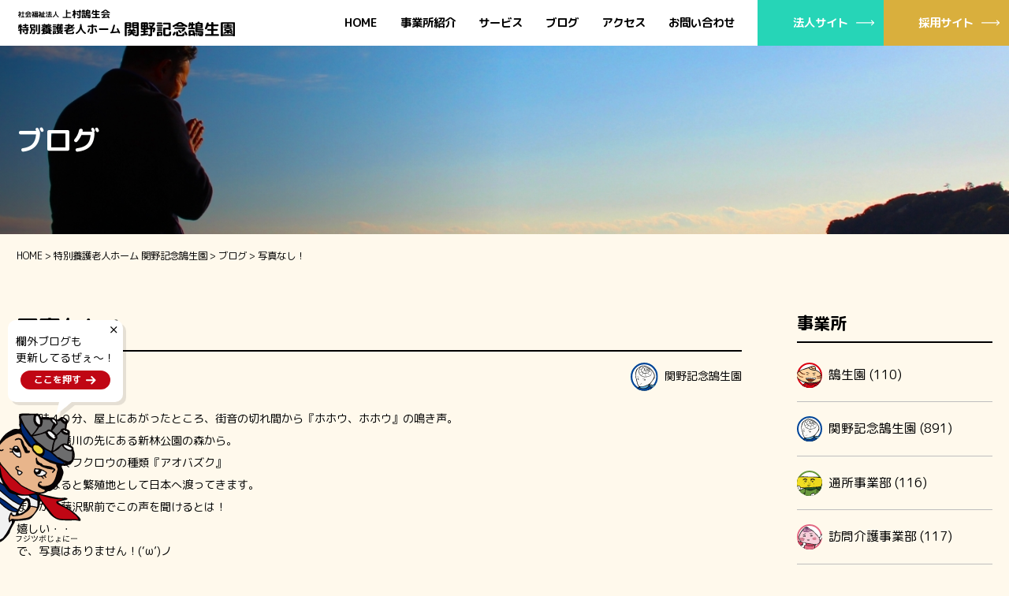

--- FILE ---
content_type: text/html; charset=UTF-8
request_url: http://kouseien-fu.or.jp/blog/4603/
body_size: 26393
content:
<!DOCTYPE HTML>
<html lang="ja">
<head>
<!-- Google tag (gtag.js) -->
<script async src="https://www.googletagmanager.com/gtag/js?id=G-BFR0ZS1C4C"></script>
<script>
  window.dataLayer = window.dataLayer || [];
  function gtag(){dataLayer.push(arguments);}
  gtag('js', new Date());

  gtag('config', 'G-BFR0ZS1C4C');
</script>
<meta charset="utf-8">
<meta http-equiv="X-UA-Compatible" content="IE=edge">
<meta name="viewport" content="initial-scale=1">
<meta name="format-detection" content="telephone=no">
<meta name="keywords" content="">
<meta name="description" content="">

<link rel="stylesheet" type="text/css" media="all" href="http://kouseien-fu.or.jp/assets/css/style.css?v=40">
<link rel="stylesheet" type="text/css" media="all" href="http://kouseien-fu.or.jp/assets/css/blog.css?v=40">
	<style>img:is([sizes="auto" i], [sizes^="auto," i]) { contain-intrinsic-size: 3000px 1500px }</style>
	
		<!-- All in One SEO 4.4.3 - aioseo.com -->
		<title>写真なし！ - 社会福祉法人 上村鵠生会</title>
		<meta name="description" content="１９時４０分、屋上にあがったところ、街音の切れ間から『ホホウ、ホホウ』の鳴き声。 住宅街と境川の先にある新林公" />
		<meta name="robots" content="max-image-preview:large" />
		<link rel="canonical" href="http://kouseien-fu.or.jp/blog/4603/" />
		<meta name="generator" content="All in One SEO (AIOSEO) 4.4.3" />
		<meta property="og:locale" content="ja_JP" />
		<meta property="og:site_name" content="社会福祉法人 上村鵠生会 -" />
		<meta property="og:type" content="article" />
		<meta property="og:title" content="写真なし！ - 社会福祉法人 上村鵠生会" />
		<meta property="og:description" content="１９時４０分、屋上にあがったところ、街音の切れ間から『ホホウ、ホホウ』の鳴き声。 住宅街と境川の先にある新林公" />
		<meta property="og:url" content="http://kouseien-fu.or.jp/blog/4603/" />
		<meta property="article:published_time" content="2017-05-17T10:51:39+00:00" />
		<meta property="article:modified_time" content="2023-09-25T08:46:03+00:00" />
		<meta name="twitter:card" content="summary_large_image" />
		<meta name="twitter:title" content="写真なし！ - 社会福祉法人 上村鵠生会" />
		<meta name="twitter:description" content="１９時４０分、屋上にあがったところ、街音の切れ間から『ホホウ、ホホウ』の鳴き声。 住宅街と境川の先にある新林公" />
		<script type="application/ld+json" class="aioseo-schema">
			{"@context":"https:\/\/schema.org","@graph":[{"@type":"BreadcrumbList","@id":"http:\/\/kouseien-fu.or.jp\/blog\/4603\/#breadcrumblist","itemListElement":[{"@type":"ListItem","@id":"http:\/\/kouseien-fu.or.jp\/#listItem","position":1,"item":{"@type":"WebPage","@id":"http:\/\/kouseien-fu.or.jp\/","name":"\u30db\u30fc\u30e0","description":"\u672c\u5165\u624090\u540d\u3001\u77ed\u671f\u5165\u624010\u540d\u306e\u5f93\u6765\u578b\u7279\u990a\u30db\u30fc\u30e0\u3067\u3059\u3002\u7acb\u5730\u306f\u629c\u7fa4\u3001\u30aa\u30fc\u30b7\u30e3\u30f3\u30d3\u30e5\u30fc\u3067\u660e\u308b\u304f\u958b\u653e\u7684\u3001\u6c5f\u306e\u5cf6\u30e8\u30c3\u30c8\u30cf\u30fc\u30d0\u30fc\u304b\u3089\u3001\u5927\u5cf6\u3001\u5bcc\u58eb\u5c71\u306a\u3069\u304c\u671b\u3081\u307e\u3059\u3002 \u53c8\u3001\u4ea4\u901a\u306e\u4fbf\u3082\u3088\u304f\u5c0f\u7530\u6025\u30fb\u6c5f\u30ce\u96fb\u306e\u6c5f\u30ce\u5cf6\u99c5\u304b\u3089\u5f92\u6b69\u3002 \u770b\u8b77\u5e2b\u30fb\u4ecb\u8b77\u8077\u54e1\u3001\u7dcf\u52e2\u7d0470\u540d\u304c\u81ea\u5206\u306e\u5bb6\u65cf\u306b\u3082\u5165\u3063\u3066\u307b\u3057\u3044\u65bd\u8a2d\u3068\u601d\u3044\u3001\u65e5\u3005\u3001\u5165\u6240\u8005\u69d8\u3068\u3068\u3082\u306b\u9811\u5f35\u3063\u3066\u3044\u307e\u3059\u3002","url":"http:\/\/kouseien-fu.or.jp\/"},"nextItem":"http:\/\/kouseien-fu.or.jp\/blog\/4603\/#listItem"},{"@type":"ListItem","@id":"http:\/\/kouseien-fu.or.jp\/blog\/4603\/#listItem","position":2,"item":{"@type":"WebPage","@id":"http:\/\/kouseien-fu.or.jp\/blog\/4603\/","name":"\u5199\u771f\u306a\u3057\uff01","description":"\uff11\uff19\u6642\uff14\uff10\u5206\u3001\u5c4b\u4e0a\u306b\u3042\u304c\u3063\u305f\u3068\u3053\u308d\u3001\u8857\u97f3\u306e\u5207\u308c\u9593\u304b\u3089\u300e\u30db\u30db\u30a6\u3001\u30db\u30db\u30a6\u300f\u306e\u9cf4\u304d\u58f0\u3002 \u4f4f\u5b85\u8857\u3068\u5883\u5ddd\u306e\u5148\u306b\u3042\u308b\u65b0\u6797\u516c","url":"http:\/\/kouseien-fu.or.jp\/blog\/4603\/"},"previousItem":"http:\/\/kouseien-fu.or.jp\/#listItem"}]},{"@type":"Organization","@id":"http:\/\/kouseien-fu.or.jp\/#organization","name":"\u793e\u4f1a\u798f\u7949\u6cd5\u4eba \u4e0a\u6751\u9d60\u751f\u4f1a","url":"http:\/\/kouseien-fu.or.jp\/"},{"@type":"Person","@id":"http:\/\/kouseien-fu.or.jp\/author\/hoshino\/#author","url":"http:\/\/kouseien-fu.or.jp\/author\/hoshino\/","name":"hoshino","image":{"@type":"ImageObject","@id":"http:\/\/kouseien-fu.or.jp\/blog\/4603\/#authorImage","url":"https:\/\/secure.gravatar.com\/avatar\/72e61e97e82ebba68ab2cdc9d66eb361e16de67bb9acbc9fe48a977919719eaf?s=96&d=mm&r=g","width":96,"height":96,"caption":"hoshino"}},{"@type":"WebPage","@id":"http:\/\/kouseien-fu.or.jp\/blog\/4603\/#webpage","url":"http:\/\/kouseien-fu.or.jp\/blog\/4603\/","name":"\u5199\u771f\u306a\u3057\uff01 - \u793e\u4f1a\u798f\u7949\u6cd5\u4eba \u4e0a\u6751\u9d60\u751f\u4f1a","description":"\uff11\uff19\u6642\uff14\uff10\u5206\u3001\u5c4b\u4e0a\u306b\u3042\u304c\u3063\u305f\u3068\u3053\u308d\u3001\u8857\u97f3\u306e\u5207\u308c\u9593\u304b\u3089\u300e\u30db\u30db\u30a6\u3001\u30db\u30db\u30a6\u300f\u306e\u9cf4\u304d\u58f0\u3002 \u4f4f\u5b85\u8857\u3068\u5883\u5ddd\u306e\u5148\u306b\u3042\u308b\u65b0\u6797\u516c","inLanguage":"ja","isPartOf":{"@id":"http:\/\/kouseien-fu.or.jp\/#website"},"breadcrumb":{"@id":"http:\/\/kouseien-fu.or.jp\/blog\/4603\/#breadcrumblist"},"author":{"@id":"http:\/\/kouseien-fu.or.jp\/author\/hoshino\/#author"},"creator":{"@id":"http:\/\/kouseien-fu.or.jp\/author\/hoshino\/#author"},"datePublished":"2017-05-17T10:51:39+09:00","dateModified":"2023-09-25T08:46:03+09:00"},{"@type":"WebSite","@id":"http:\/\/kouseien-fu.or.jp\/#website","url":"http:\/\/kouseien-fu.or.jp\/","name":"\u793e\u4f1a\u798f\u7949\u6cd5\u4eba \u4e0a\u6751\u9d60\u751f\u4f1a","inLanguage":"ja","publisher":{"@id":"http:\/\/kouseien-fu.or.jp\/#organization"}}]}
		</script>
		<!-- All in One SEO -->

<script type="text/javascript">
/* <![CDATA[ */
window._wpemojiSettings = {"baseUrl":"https:\/\/s.w.org\/images\/core\/emoji\/16.0.1\/72x72\/","ext":".png","svgUrl":"https:\/\/s.w.org\/images\/core\/emoji\/16.0.1\/svg\/","svgExt":".svg","source":{"concatemoji":"http:\/\/kouseien-fu.or.jp\/wp\/wp-includes\/js\/wp-emoji-release.min.js?ver=6.8.3"}};
/*! This file is auto-generated */
!function(s,n){var o,i,e;function c(e){try{var t={supportTests:e,timestamp:(new Date).valueOf()};sessionStorage.setItem(o,JSON.stringify(t))}catch(e){}}function p(e,t,n){e.clearRect(0,0,e.canvas.width,e.canvas.height),e.fillText(t,0,0);var t=new Uint32Array(e.getImageData(0,0,e.canvas.width,e.canvas.height).data),a=(e.clearRect(0,0,e.canvas.width,e.canvas.height),e.fillText(n,0,0),new Uint32Array(e.getImageData(0,0,e.canvas.width,e.canvas.height).data));return t.every(function(e,t){return e===a[t]})}function u(e,t){e.clearRect(0,0,e.canvas.width,e.canvas.height),e.fillText(t,0,0);for(var n=e.getImageData(16,16,1,1),a=0;a<n.data.length;a++)if(0!==n.data[a])return!1;return!0}function f(e,t,n,a){switch(t){case"flag":return n(e,"\ud83c\udff3\ufe0f\u200d\u26a7\ufe0f","\ud83c\udff3\ufe0f\u200b\u26a7\ufe0f")?!1:!n(e,"\ud83c\udde8\ud83c\uddf6","\ud83c\udde8\u200b\ud83c\uddf6")&&!n(e,"\ud83c\udff4\udb40\udc67\udb40\udc62\udb40\udc65\udb40\udc6e\udb40\udc67\udb40\udc7f","\ud83c\udff4\u200b\udb40\udc67\u200b\udb40\udc62\u200b\udb40\udc65\u200b\udb40\udc6e\u200b\udb40\udc67\u200b\udb40\udc7f");case"emoji":return!a(e,"\ud83e\udedf")}return!1}function g(e,t,n,a){var r="undefined"!=typeof WorkerGlobalScope&&self instanceof WorkerGlobalScope?new OffscreenCanvas(300,150):s.createElement("canvas"),o=r.getContext("2d",{willReadFrequently:!0}),i=(o.textBaseline="top",o.font="600 32px Arial",{});return e.forEach(function(e){i[e]=t(o,e,n,a)}),i}function t(e){var t=s.createElement("script");t.src=e,t.defer=!0,s.head.appendChild(t)}"undefined"!=typeof Promise&&(o="wpEmojiSettingsSupports",i=["flag","emoji"],n.supports={everything:!0,everythingExceptFlag:!0},e=new Promise(function(e){s.addEventListener("DOMContentLoaded",e,{once:!0})}),new Promise(function(t){var n=function(){try{var e=JSON.parse(sessionStorage.getItem(o));if("object"==typeof e&&"number"==typeof e.timestamp&&(new Date).valueOf()<e.timestamp+604800&&"object"==typeof e.supportTests)return e.supportTests}catch(e){}return null}();if(!n){if("undefined"!=typeof Worker&&"undefined"!=typeof OffscreenCanvas&&"undefined"!=typeof URL&&URL.createObjectURL&&"undefined"!=typeof Blob)try{var e="postMessage("+g.toString()+"("+[JSON.stringify(i),f.toString(),p.toString(),u.toString()].join(",")+"));",a=new Blob([e],{type:"text/javascript"}),r=new Worker(URL.createObjectURL(a),{name:"wpTestEmojiSupports"});return void(r.onmessage=function(e){c(n=e.data),r.terminate(),t(n)})}catch(e){}c(n=g(i,f,p,u))}t(n)}).then(function(e){for(var t in e)n.supports[t]=e[t],n.supports.everything=n.supports.everything&&n.supports[t],"flag"!==t&&(n.supports.everythingExceptFlag=n.supports.everythingExceptFlag&&n.supports[t]);n.supports.everythingExceptFlag=n.supports.everythingExceptFlag&&!n.supports.flag,n.DOMReady=!1,n.readyCallback=function(){n.DOMReady=!0}}).then(function(){return e}).then(function(){var e;n.supports.everything||(n.readyCallback(),(e=n.source||{}).concatemoji?t(e.concatemoji):e.wpemoji&&e.twemoji&&(t(e.twemoji),t(e.wpemoji)))}))}((window,document),window._wpemojiSettings);
/* ]]> */
</script>
<style id='wp-emoji-styles-inline-css' type='text/css'>

	img.wp-smiley, img.emoji {
		display: inline !important;
		border: none !important;
		box-shadow: none !important;
		height: 1em !important;
		width: 1em !important;
		margin: 0 0.07em !important;
		vertical-align: -0.1em !important;
		background: none !important;
		padding: 0 !important;
	}
</style>
<link rel='stylesheet' id='wp-block-library-css' href='http://kouseien-fu.or.jp/wp/wp-includes/css/dist/block-library/style.min.css?ver=6.8.3' type='text/css' media='all' />
<style id='classic-theme-styles-inline-css' type='text/css'>
/*! This file is auto-generated */
.wp-block-button__link{color:#fff;background-color:#32373c;border-radius:9999px;box-shadow:none;text-decoration:none;padding:calc(.667em + 2px) calc(1.333em + 2px);font-size:1.125em}.wp-block-file__button{background:#32373c;color:#fff;text-decoration:none}
</style>
<style id='global-styles-inline-css' type='text/css'>
:root{--wp--preset--aspect-ratio--square: 1;--wp--preset--aspect-ratio--4-3: 4/3;--wp--preset--aspect-ratio--3-4: 3/4;--wp--preset--aspect-ratio--3-2: 3/2;--wp--preset--aspect-ratio--2-3: 2/3;--wp--preset--aspect-ratio--16-9: 16/9;--wp--preset--aspect-ratio--9-16: 9/16;--wp--preset--color--black: #000000;--wp--preset--color--cyan-bluish-gray: #abb8c3;--wp--preset--color--white: #ffffff;--wp--preset--color--pale-pink: #f78da7;--wp--preset--color--vivid-red: #cf2e2e;--wp--preset--color--luminous-vivid-orange: #ff6900;--wp--preset--color--luminous-vivid-amber: #fcb900;--wp--preset--color--light-green-cyan: #7bdcb5;--wp--preset--color--vivid-green-cyan: #00d084;--wp--preset--color--pale-cyan-blue: #8ed1fc;--wp--preset--color--vivid-cyan-blue: #0693e3;--wp--preset--color--vivid-purple: #9b51e0;--wp--preset--gradient--vivid-cyan-blue-to-vivid-purple: linear-gradient(135deg,rgba(6,147,227,1) 0%,rgb(155,81,224) 100%);--wp--preset--gradient--light-green-cyan-to-vivid-green-cyan: linear-gradient(135deg,rgb(122,220,180) 0%,rgb(0,208,130) 100%);--wp--preset--gradient--luminous-vivid-amber-to-luminous-vivid-orange: linear-gradient(135deg,rgba(252,185,0,1) 0%,rgba(255,105,0,1) 100%);--wp--preset--gradient--luminous-vivid-orange-to-vivid-red: linear-gradient(135deg,rgba(255,105,0,1) 0%,rgb(207,46,46) 100%);--wp--preset--gradient--very-light-gray-to-cyan-bluish-gray: linear-gradient(135deg,rgb(238,238,238) 0%,rgb(169,184,195) 100%);--wp--preset--gradient--cool-to-warm-spectrum: linear-gradient(135deg,rgb(74,234,220) 0%,rgb(151,120,209) 20%,rgb(207,42,186) 40%,rgb(238,44,130) 60%,rgb(251,105,98) 80%,rgb(254,248,76) 100%);--wp--preset--gradient--blush-light-purple: linear-gradient(135deg,rgb(255,206,236) 0%,rgb(152,150,240) 100%);--wp--preset--gradient--blush-bordeaux: linear-gradient(135deg,rgb(254,205,165) 0%,rgb(254,45,45) 50%,rgb(107,0,62) 100%);--wp--preset--gradient--luminous-dusk: linear-gradient(135deg,rgb(255,203,112) 0%,rgb(199,81,192) 50%,rgb(65,88,208) 100%);--wp--preset--gradient--pale-ocean: linear-gradient(135deg,rgb(255,245,203) 0%,rgb(182,227,212) 50%,rgb(51,167,181) 100%);--wp--preset--gradient--electric-grass: linear-gradient(135deg,rgb(202,248,128) 0%,rgb(113,206,126) 100%);--wp--preset--gradient--midnight: linear-gradient(135deg,rgb(2,3,129) 0%,rgb(40,116,252) 100%);--wp--preset--font-size--small: 13px;--wp--preset--font-size--medium: 20px;--wp--preset--font-size--large: 36px;--wp--preset--font-size--x-large: 42px;--wp--preset--spacing--20: 0.44rem;--wp--preset--spacing--30: 0.67rem;--wp--preset--spacing--40: 1rem;--wp--preset--spacing--50: 1.5rem;--wp--preset--spacing--60: 2.25rem;--wp--preset--spacing--70: 3.38rem;--wp--preset--spacing--80: 5.06rem;--wp--preset--shadow--natural: 6px 6px 9px rgba(0, 0, 0, 0.2);--wp--preset--shadow--deep: 12px 12px 50px rgba(0, 0, 0, 0.4);--wp--preset--shadow--sharp: 6px 6px 0px rgba(0, 0, 0, 0.2);--wp--preset--shadow--outlined: 6px 6px 0px -3px rgba(255, 255, 255, 1), 6px 6px rgba(0, 0, 0, 1);--wp--preset--shadow--crisp: 6px 6px 0px rgba(0, 0, 0, 1);}:where(.is-layout-flex){gap: 0.5em;}:where(.is-layout-grid){gap: 0.5em;}body .is-layout-flex{display: flex;}.is-layout-flex{flex-wrap: wrap;align-items: center;}.is-layout-flex > :is(*, div){margin: 0;}body .is-layout-grid{display: grid;}.is-layout-grid > :is(*, div){margin: 0;}:where(.wp-block-columns.is-layout-flex){gap: 2em;}:where(.wp-block-columns.is-layout-grid){gap: 2em;}:where(.wp-block-post-template.is-layout-flex){gap: 1.25em;}:where(.wp-block-post-template.is-layout-grid){gap: 1.25em;}.has-black-color{color: var(--wp--preset--color--black) !important;}.has-cyan-bluish-gray-color{color: var(--wp--preset--color--cyan-bluish-gray) !important;}.has-white-color{color: var(--wp--preset--color--white) !important;}.has-pale-pink-color{color: var(--wp--preset--color--pale-pink) !important;}.has-vivid-red-color{color: var(--wp--preset--color--vivid-red) !important;}.has-luminous-vivid-orange-color{color: var(--wp--preset--color--luminous-vivid-orange) !important;}.has-luminous-vivid-amber-color{color: var(--wp--preset--color--luminous-vivid-amber) !important;}.has-light-green-cyan-color{color: var(--wp--preset--color--light-green-cyan) !important;}.has-vivid-green-cyan-color{color: var(--wp--preset--color--vivid-green-cyan) !important;}.has-pale-cyan-blue-color{color: var(--wp--preset--color--pale-cyan-blue) !important;}.has-vivid-cyan-blue-color{color: var(--wp--preset--color--vivid-cyan-blue) !important;}.has-vivid-purple-color{color: var(--wp--preset--color--vivid-purple) !important;}.has-black-background-color{background-color: var(--wp--preset--color--black) !important;}.has-cyan-bluish-gray-background-color{background-color: var(--wp--preset--color--cyan-bluish-gray) !important;}.has-white-background-color{background-color: var(--wp--preset--color--white) !important;}.has-pale-pink-background-color{background-color: var(--wp--preset--color--pale-pink) !important;}.has-vivid-red-background-color{background-color: var(--wp--preset--color--vivid-red) !important;}.has-luminous-vivid-orange-background-color{background-color: var(--wp--preset--color--luminous-vivid-orange) !important;}.has-luminous-vivid-amber-background-color{background-color: var(--wp--preset--color--luminous-vivid-amber) !important;}.has-light-green-cyan-background-color{background-color: var(--wp--preset--color--light-green-cyan) !important;}.has-vivid-green-cyan-background-color{background-color: var(--wp--preset--color--vivid-green-cyan) !important;}.has-pale-cyan-blue-background-color{background-color: var(--wp--preset--color--pale-cyan-blue) !important;}.has-vivid-cyan-blue-background-color{background-color: var(--wp--preset--color--vivid-cyan-blue) !important;}.has-vivid-purple-background-color{background-color: var(--wp--preset--color--vivid-purple) !important;}.has-black-border-color{border-color: var(--wp--preset--color--black) !important;}.has-cyan-bluish-gray-border-color{border-color: var(--wp--preset--color--cyan-bluish-gray) !important;}.has-white-border-color{border-color: var(--wp--preset--color--white) !important;}.has-pale-pink-border-color{border-color: var(--wp--preset--color--pale-pink) !important;}.has-vivid-red-border-color{border-color: var(--wp--preset--color--vivid-red) !important;}.has-luminous-vivid-orange-border-color{border-color: var(--wp--preset--color--luminous-vivid-orange) !important;}.has-luminous-vivid-amber-border-color{border-color: var(--wp--preset--color--luminous-vivid-amber) !important;}.has-light-green-cyan-border-color{border-color: var(--wp--preset--color--light-green-cyan) !important;}.has-vivid-green-cyan-border-color{border-color: var(--wp--preset--color--vivid-green-cyan) !important;}.has-pale-cyan-blue-border-color{border-color: var(--wp--preset--color--pale-cyan-blue) !important;}.has-vivid-cyan-blue-border-color{border-color: var(--wp--preset--color--vivid-cyan-blue) !important;}.has-vivid-purple-border-color{border-color: var(--wp--preset--color--vivid-purple) !important;}.has-vivid-cyan-blue-to-vivid-purple-gradient-background{background: var(--wp--preset--gradient--vivid-cyan-blue-to-vivid-purple) !important;}.has-light-green-cyan-to-vivid-green-cyan-gradient-background{background: var(--wp--preset--gradient--light-green-cyan-to-vivid-green-cyan) !important;}.has-luminous-vivid-amber-to-luminous-vivid-orange-gradient-background{background: var(--wp--preset--gradient--luminous-vivid-amber-to-luminous-vivid-orange) !important;}.has-luminous-vivid-orange-to-vivid-red-gradient-background{background: var(--wp--preset--gradient--luminous-vivid-orange-to-vivid-red) !important;}.has-very-light-gray-to-cyan-bluish-gray-gradient-background{background: var(--wp--preset--gradient--very-light-gray-to-cyan-bluish-gray) !important;}.has-cool-to-warm-spectrum-gradient-background{background: var(--wp--preset--gradient--cool-to-warm-spectrum) !important;}.has-blush-light-purple-gradient-background{background: var(--wp--preset--gradient--blush-light-purple) !important;}.has-blush-bordeaux-gradient-background{background: var(--wp--preset--gradient--blush-bordeaux) !important;}.has-luminous-dusk-gradient-background{background: var(--wp--preset--gradient--luminous-dusk) !important;}.has-pale-ocean-gradient-background{background: var(--wp--preset--gradient--pale-ocean) !important;}.has-electric-grass-gradient-background{background: var(--wp--preset--gradient--electric-grass) !important;}.has-midnight-gradient-background{background: var(--wp--preset--gradient--midnight) !important;}.has-small-font-size{font-size: var(--wp--preset--font-size--small) !important;}.has-medium-font-size{font-size: var(--wp--preset--font-size--medium) !important;}.has-large-font-size{font-size: var(--wp--preset--font-size--large) !important;}.has-x-large-font-size{font-size: var(--wp--preset--font-size--x-large) !important;}
:where(.wp-block-post-template.is-layout-flex){gap: 1.25em;}:where(.wp-block-post-template.is-layout-grid){gap: 1.25em;}
:where(.wp-block-columns.is-layout-flex){gap: 2em;}:where(.wp-block-columns.is-layout-grid){gap: 2em;}
:root :where(.wp-block-pullquote){font-size: 1.5em;line-height: 1.6;}
</style>
<link rel='stylesheet' id='post-content-css' href='http://kouseien-fu.or.jp/assets/css/post-content.css?v=40&#038;ver=6.8.3' type='text/css' media='all' />
<link rel="https://api.w.org/" href="http://kouseien-fu.or.jp/wp-json/" /><link rel="EditURI" type="application/rsd+xml" title="RSD" href="http://kouseien-fu.or.jp/wp/xmlrpc.php?rsd" />
<meta name="generator" content="WordPress 6.8.3" />
<link rel='shortlink' href='http://kouseien-fu.or.jp/?p=4603' />
<link rel="alternate" title="oEmbed (JSON)" type="application/json+oembed" href="http://kouseien-fu.or.jp/wp-json/oembed/1.0/embed?url=http%3A%2F%2Fkouseien-fu.or.jp%2Fblog%2F4603%2F" />
<link rel="alternate" title="oEmbed (XML)" type="text/xml+oembed" href="http://kouseien-fu.or.jp/wp-json/oembed/1.0/embed?url=http%3A%2F%2Fkouseien-fu.or.jp%2Fblog%2F4603%2F&#038;format=xml" />
<script async src="http://kouseien-fu.or.jp/assets/js/picturefill.min.js?v=40"></script>

</head>

<body>
<div class="layout lower">
	<header class="header fixed">
		<h1 class="header__logo"><a href="http://kouseien-fu.or.jp/sekino/"><img src="http://kouseien-fu.or.jp/assets/images/office/header_logo_sekino_blk.svg" alt="社会福祉法人 上村鵠生会　特別養護老人ホーム 関野記念鵠生園"></a></h1>
		<nav class="gnav">
			<ul>
				<li><a href="http://kouseien-fu.or.jp/sekino/">HOME</a></li>
				<li><a href="http://kouseien-fu.or.jp/sekino/#introduction" class="smoothScroll">事業所紹介</a></li>
				<li><a href="http://kouseien-fu.or.jp/sekino/#service" class="smoothScroll">サービス</a></li>
				<li><a href="http://kouseien-fu.or.jp/blog/office/sekino/" class="smoothScroll">ブログ</a></li>
				<li><a href="http://kouseien-fu.or.jp/sekino/#access" class="smoothScroll">アクセス</a></li>
				<li><a href="http://kouseien-fu.or.jp/contact/">お問い合わせ</a></li>
				<li class="gnav__corporate"><a href="http://kouseien-fu.or.jp/">法人サイト</a></li>
				<li class="gnav__recruit"><a href="http://kouseien-fu.or.jp/recruit/">採用サイト</a></li>
			</ul>
		</nav>
		<div class="header__btn-menu"></div>
	</header>
	<div class="cmn-mv"><div>
		<div class="cmn-mv__hd">ブログ</div>
		<img src="http://kouseien-fu.or.jp/assets/images/blog/mv_img_01.jpg" alt="" class="cover">
	</div></div>
	<div class="topic-path">
		<ul>
<li><a href="http://kouseien-fu.or.jp/">HOME</a></li>
<li><a href="http://kouseien-fu.or.jp/sekino/">特別養護老人ホーム 関野記念鵠生園</a></li>
<li><a href="http://kouseien-fu.or.jp/blog/office/sekino/">ブログ</a></li>
<li>写真なし！</li>
		</ul>
	</div>
	<article>
		<div class="contents">
			<div class="contents-inner">
				<div class="blog">
					<div class="col1">
						<div class="blog-post">
							<header>
								<h2 class="blog-post__title">写真なし！</h2>
								<div class="blog-post__status">
																		<time datetime="2017-05-17"><span>2017/05/17</span></time>
									<div class="author"><img src="http://kouseien-fu.or.jp/assets/images/common/nav_sekino.svg" alt="">関野記念鵠生園</div>
								</div>
							</header>
							<div class="post-content">
<p>１９時４０分、屋上にあがったところ、街音の切れ間から『ホホウ、ホホウ』の鳴き声。</p>
<p>住宅街と境川の先にある新林公園の森から。</p>
<p>紛れもなくフクロウの種類『アオバズク』</p>
<p>初夏になると繁殖地として日本へ渡ってきます。</p>
<p>まさか、藤沢駅前でこの声を聞けるとは！</p>
<p>嬉しい・・</p>
<p>で、写真はありません！(&#8216;ω&#8217;)ノ</p>
							</div>
						</div>
					</div>

					<aside class="col2">
						<section>
							<h2 class="blog__hd1">事業所</h2>
							<ul>
								<li><a href="http://kouseien-fu.or.jp/blog/office/kouseien/"><img src="http://kouseien-fu.or.jp/assets/images/common/nav_kouseien.svg" alt="">鵠生園 (110)</a></li>
								<li><a href="http://kouseien-fu.or.jp/blog/office/sekino/"><img src="http://kouseien-fu.or.jp/assets/images/common/nav_sekino.svg" alt="">関野記念鵠生園 (891)</a></li>
								<li><a href="http://kouseien-fu.or.jp/blog/office/day/"><img src="http://kouseien-fu.or.jp/assets/images/common/nav_day.svg" alt="">通所事業部 (116)</a></li>
								<li><a href="http://kouseien-fu.or.jp/blog/office/home/"><img src="http://kouseien-fu.or.jp/assets/images/common/nav_home.svg" alt="">訪問介護事業部 (117)</a></li>
								<li><a href="http://kouseien-fu.or.jp/blog/office/consultation/"><img src="http://kouseien-fu.or.jp/assets/images/common/nav_consultation.svg" alt="">相談事業部 (178)</a></li>
							</ul>
						</section>
					</aside>
				</div>
			</div>
		</div>
	</article>
	<a href="http://kouseien-fu.or.jp/johnny/" class="johnny-float">
		<div class="johnny-float__character"></div>
		<div class="johnny-float__balloon">
			<div class="johnny-float__balloon__inner">
				欄外ブログも<br>更新してるぜぇ～！</div>
			<div class="johnny-float__balloon__btn">
				<span>ここを押す</span>
			</div>
			<div class="johnny-float__close"></div>
		</div>
	</a>
	<footer class="footer">
		<div class="page-top"><div></div></div>
		<nav>
			<ul>
				<li><a href="http://kouseien-fu.or.jp/privacy-policy/">プライバシーポリシー</a></li>
			</ul>
		</nav>
		<div class="footer__copyright">Copyright&copy; 社会福祉法人 上村鵠生会. All Rights Reserved.</div>
	</footer>
</div>
<script src="http://kouseien-fu.or.jp/assets/js/jquery-3.7.0.min.js"></script>
<script src="http://kouseien-fu.or.jp/assets/js/common.js?v=40"></script>
<script type="speculationrules">
{"prefetch":[{"source":"document","where":{"and":[{"href_matches":"\/*"},{"not":{"href_matches":["\/wp\/wp-*.php","\/wp\/wp-admin\/*","\/wp\/wp-content\/uploads\/*","\/wp\/wp-content\/*","\/wp\/wp-content\/plugins\/*","\/wp\/wp-content\/themes\/kouseijah\/*","\/*\\?(.+)"]}},{"not":{"selector_matches":"a[rel~=\"nofollow\"]"}},{"not":{"selector_matches":".no-prefetch, .no-prefetch a"}}]},"eagerness":"conservative"}]}
</script>
</body>
</html>

<!-- Dynamic page generated in 4.162 seconds. -->
<!-- Cached page generated by WP-Super-Cache on 2025-11-29 00:56:05 -->

<!-- super cache -->

--- FILE ---
content_type: text/css
request_url: http://kouseien-fu.or.jp/assets/css/style.css?v=40
body_size: 245449
content:
@charset "UTF-8";
/* reset */
@import url("https://fonts.googleapis.com/css2?family=M+PLUS+Rounded+1c:wght@400;700&display=swap");
@import url("https://fonts.googleapis.com/css2?family=Shippori+Mincho:wght@400;500;700&display=swap");
@import url(https://pro.fontawesome.com/releases/v5.14.0/css/all.css);
html {
  height: 100%;
  overflow-y: scroll;
  width: 100%;
}

body {
  height: 100%;
  margin: 0;
  overflow: visible;
  padding: 0;
  vertical-align: top;
  width: 100%;
}

h1, h2, h3, h4, h5, h6 {
  font-size: 100%;
  font-weight: normal;
  margin: 0;
}

p {
  margin: 0;
}

a img, img {
  border: 0;
  vertical-align: middle;
}

strong {
  font-style: normal;
  font-weight: bold;
}

small {
  font-size: 100%;
}

ol, ul {
  list-style-type: none;
}

dd, dl, dt, li, ol, ul {
  margin: 0;
  padding: 0;
}

hr {
  background-color: #CCCCCC;
  border: 0;
  color: #CCCCCC;
  height: 1px;
  margin: 0;
  padding: 0;
}

table {
  border-collapse: collapse;
  border-spacing: 0;
  font-size: 100%;
}

th {
  font-style: normal;
  font-weight: normal;
  margin: 0;
  padding: 0;
  text-align: left;
}

td {
  margin: 0;
  padding: 0;
}

blockquote, div, span {
  margin: 0;
  padding: 0;
}

pre {
  font-family: monospace;
  line-height: 1;
  margin: 0;
  padding: 0;
}

button {
  background: 0;
  border: 0;
  cursor: pointer;
  padding: 0;
  vertical-align: middle;
}

button, fieldset, form, input, label, legend, select, textarea {
  font-family: inherit;
  font-size: 100%;
  font-style: inherit;
  font-weight: inherit;
  margin: 0;
  padding: 0;
  vertical-align: middle;
}

label {
  cursor: pointer;
}

textarea {
  resize: vertical;
}

* html textarea {
  margin-top: -2px;
}

*:first-child + html textarea {
  margin-top: -2px;
}

abbr, acronym {
  border: 0;
}

address, caption, cite, code, dfn, em, var {
  font-style: normal;
  font-weight: normal;
}

caption {
  text-align: left;
}

code, kbd, pre, samp, tt {
  font-family: monospace;
  line-height: 1;
}

* + html code, * + html kbd, * + html pre, * + html samp, * + html tt {
  font-size: 108%;
}

q:after, q:before {
  content: "";
}

article, aside, audio, canvas, projects, figcaption, figure, footer, header, hgroup, mark, menu, nav, section, summary, time, video {
  background: transparent;
  border: 0;
  font-size: 100%;
  margin: 0;
  outline: 0;
  padding: 0;
  vertical-align: baseline;
}

article, aside, projects, figcaption, figure, footer, header, hgroup, menu, nav, section {
  display: block;
}

/* Vars
--------------------- */
/*
Noto Sans JP Weight
100	Thin
200	Light
300	DemiLight
400	Regular
500	Medium
700	Bold
900	Black

Noto Sans Serif JP
200	Extra-light
300	Light
400	Regular
500	Medium
600 Semi-bold
700	Bold
900	Black

Fontawesome
&#x;
300 LIGHT   線が細いもの                   fal
400 REGULAR アウトラインをとったようなもの    far
400 BRANDS  Twitterなどのブランドロゴ       fab
900 SOLID   通常アイコン、白抜きのもの       fas
*/
/* ソースサイズ */
/* css-mqpacker 用
--------------------- */
/* Extend
--------------------- */
/* Clearfix */
/* Ellipsis */
/* Section */
/* Device
--------------------- */
/* .pc-only */
/* .tb-only */
.tb-only {
  display: none !important;
}
/* .sp-only */
.sp-only {
  display: none !important;
}
/* Basic
--------------------- */
/* .hide */
.hide {
  display: none;
}

.show {
  display: block;
}

/* .align-center */
.align-center {
  text-align: center;
}

/* .align-right */
.align-right {
  text-align: right;
}

/* .align-center */
.align-center {
  text-align: center;
}

/* .medium */
.medium {
  font-weight: 500;
}

/* .bold */
.bold {
  font-weight: 700;
}

/* .mb- */
.mb-0 {
  margin-bottom: 0 !important;
}

.mb-8 {
  margin-bottom: 8px !important;
}

.mb-16 {
  margin-bottom: 16px !important;
}

.mb-24 {
  margin-bottom: 24px !important;
}

.mb-32 {
  margin-bottom: 32px !important;
}

.mb-40 {
  margin-bottom: 40px !important;
}

.mb-48 {
  margin-bottom: 48px !important;
}

.mb-64 {
  margin-bottom: 64px !important;
}

.mb-80 {
  margin-bottom: 80px !important;
}

.mb-160 {
  margin-bottom: 160px !important;
}

/* .mt- */
.mt-0 {
  margin-top: 0 !important;
}

.mt-8 {
  margin-top: 8px !important;
}

.mt-16 {
  margin-top: 16px !important;
}

.mt-24 {
  margin-top: 24px !important;
}

.mt-32 {
  margin-top: 32px !important;
}

.mt-40 {
  margin-top: 40px !important;
}

.mt-48 {
  margin-top: 48px !important;
}

.mt-64 {
  margin-top: 64px !important;
}

.mt-80 {
  margin-top: 80px !important;
}

.mt-160 {
  margin-top: 160px !important;
}

/* .pb- */
.pb-0 {
  padding-bottom: 0 !important;
}

.pb-8 {
  padding-bottom: 8px !important;
}

.pb-16 {
  padding-bottom: 16px !important;
}

.pb-24 {
  padding-bottom: 24px !important;
}

.pb-32 {
  padding-bottom: 32px !important;
}

.pb-40 {
  padding-bottom: 40px !important;
}

.pb-64 {
  padding-bottom: 64px !important;
}

.pb-80 {
  padding-bottom: 80px !important;
}

.pb-160 {
  padding-bottom: 160px !important;
}

/* .pt- */
.pt-0 {
  padding-top: 0 !important;
}

.pt-8 {
  padding-top: 8px !important;
}

.pt-16 {
  padding-top: 16px !important;
}

.pt-24 {
  padding-top: 24px !important;
}

.pt-32 {
  padding-top: 32px !important;
}

.pt-40 {
  padding-top: 40px !important;
}

.pt-64 {
  padding-top: 64px !important;
}

.pt-80 {
  padding-top: 80px !important;
}

.pt-160 {
  padding-top: 160px !important;
}

/* .cols */
.mod-cols, .mod-cols--image-right, .mod-cols--image-left {
  display: flex;
  justify-content: space-between;
  margin-bottom: 40px;
}
.mod-cols figure, .mod-cols--image-right figure, .mod-cols--image-left figure {
  width: 48%;
}
.mod-cols figure img, .mod-cols--image-right figure img, .mod-cols--image-left figure img {
  width: 100%;
}
.mod-cols .cmn-hd2, .mod-cols--image-right .cmn-hd2, .mod-cols--image-left .cmn-hd2 {
  margin-bottom: 24px;
}
.mod-cols .mod-cols__col, .mod-cols--image-right .mod-cols__col, .mod-cols--image-left .mod-cols__col {
  width: 48%;
}
.mod-cols .mod-cols__col p, .mod-cols--image-right .mod-cols__col p, .mod-cols--image-left .mod-cols__col p {
  font-size: 1.4rem;
  line-height: 2;
}
.mod-cols--image-left figure {
  order: 1;
}
.mod-cols--image-left .mod-cols__col {
  order: 2;
}
.mod-cols--image-right figure {
  order: 2;
}
.mod-cols--image-right .mod-cols__col {
  order: 1;
}

/* mv
--------------------- */
.cmn-mv {
  height: 270px;
  position: relative;
  width: 100%;
}
.cmn-mv::after {
  background: linear-gradient(to right, rgba(0, 0, 0, 0.5) 0%, transparent 50%);
  background-size: 100% 100%;
  content: "";
  display: block;
  height: 100%;
  left: 0;
  position: absolute;
  top: 0;
  width: 100%;
  z-index: 1;
}
.cmn-mv > div {
  align-items: center;
  display: flex;
  height: 100%;
  margin: 0 auto;
  max-width: 1400px;
  width: 100%;
}
.cmn-mv__hd {
  color: #fff;
  font-size: 4rem;
  font-weight: 700;
  position: relative;
  z-index: 2;
}

/* no-image
--------------------- */
.cmn-no-image, .cmn-no-image--johnny, .cmn-no-image--consultation, .cmn-no-image--home, .cmn-no-image--day, .cmn-no-image--sekino, .cmn-no-image--kouseien {
  background-color: #fafafa;
  box-shadow: 0 0 0 1px #eee;
  background-position: 50% 50%;
  background-repeat: no-repeat;
  background-size: auto 65%;
  width: 100%;
}
.cmn-no-image--kouseien {
  background-image: url(../images/common/illust_kouseijah_kouseien_01.svg);
}
.cmn-no-image--sekino {
  background-image: url(../images/common/illust_kouseijah_sekino_01.svg);
}
.cmn-no-image--day {
  background-image: url(../images/common/illust_kouseijah_day_01.svg);
}
.cmn-no-image--home {
  background-image: url(../images/common/illust_kouseijah_home_01.svg);
}
.cmn-no-image--consultation {
  background-image: url(../images/common/illust_kouseijah_consultation_01.svg);
}
.cmn-no-image--johnny {
  background-image: url(../images/common/illust_kouseijah_johnny_01.svg);
}

/* link-pdf
--------------------- */
.cmn-link-pdf {
  list-style: none;
  padding: 0 !important;
}
.cmn-link-pdf a {
  background: url(../images/common/ico_pdf.svg) 0% 50% no-repeat;
  color: #000000;
  display: inline-block;
  line-height: 1;
  padding: 16px 0 16px 60px;
  text-decoration: none;
}
.cmn-link-pdf a:hover {
  text-decoration: underline;
}
.cmn-link-pdf li {
  display: inline-block;
  margin: 0 40px 20px 0 !important;
}

/* checkbox
--------------------- */
.cmn-checkbox input[type=checkbox] {
  background: #787878;
  border: 0;
  border-radius: 0 !important;
  cursor: pointer;
  height: 24px;
  margin-right: 16px;
  vertical-align: middle;
  position: relative;
  -webkit-appearance: none;
  width: 24px;
}
.cmn-checkbox input[type=checkbox]:checked {
  background-color: #26D5B7;
}
.cmn-checkbox input[type=checkbox]:checked::after {
  background: url("../images/common/ico_checkbox.svg") 0% 0% no-repeat;
  background-size: 100% 100%;
  content: "";
  height: 100%;
  left: 0;
  position: absolute;
  top: 0;
  width: 100%;
}

.cmn-radio input[type=radio] {
  background: #FAFAFA;
  border: 1px solid #CCC;
  border-radius: 100vh;
  cursor: pointer;
  height: 24px;
  margin-right: 16px;
  vertical-align: middle;
  position: relative;
  -webkit-appearance: none;
  width: 24px;
}
.cmn-radio input[type=radio]:checked::after {
  background: #36AA92;
  border-radius: 100vh;
  content: "";
  height: 70%;
  left: 50%;
  position: absolute;
  top: 50%;
  transform: translate(-50%, -50%);
  width: 70%;
}

/* form-part
--------------------- */
.cmn-form-part, .cmn-form-part--required {
  display: flex;
  margin-bottom: 24px;
}
.cmn-form-part dt, .cmn-form-part--required dt {
  flex-shrink: 0;
  font-size: 1.6rem;
  line-height: 1.5;
  padding-right: 80px;
  position: relative;
  width: 240px;
}
.cmn-form-part dt::after, .cmn-form-part--required dt::after {
  content: "任意";
  background: #2B83C7;
  border-radius: 4px;
  color: #fff;
  display: inline-block;
  font-size: 1.2rem;
  font-weight: normal;
  line-height: 1;
  padding: 6px 0;
  position: absolute;
  right: 24px;
  text-align: center;
  top: 12px;
  width: 40px;
}
.cmn-form-part dt > span, .cmn-form-part--required dt > span,
.cmn-form-part dt > label,
.cmn-form-part--required dt > label {
  display: block;
  padding-bottom: 12px;
  padding-top: 12px;
}
.cmn-form-part dd, .cmn-form-part--required dd {
  font-size: 1.6rem;
  position: relative;
  width: 100%;
}
.cmn-form-part dd input[type=text], .cmn-form-part--required dd input[type=text],
.cmn-form-part dd input[type=tel],
.cmn-form-part--required dd input[type=tel] {
  background: #fff;
  border: 1px solid #ccc;
  border-radius: 4px;
  font-size: 1.6rem;
  height: 48px;
  padding-left: 16px;
  padding-right: 16px;
  width: 100%;
}
.cmn-form-part dd input[type=text].w-80, .cmn-form-part--required dd input[type=text].w-80,
.cmn-form-part dd input[type=tel].w-80,
.cmn-form-part--required dd input[type=tel].w-80 {
  width: 80px;
}
.cmn-form-part dd input[type=text].w-160, .cmn-form-part--required dd input[type=text].w-160,
.cmn-form-part dd input[type=tel].w-160,
.cmn-form-part--required dd input[type=tel].w-160 {
  width: 160px;
}
.cmn-form-part dd select, .cmn-form-part--required dd select {
  background: #fff;
  border: 1px solid #ccc;
  border-radius: 4px;
  font-size: 1.6rem;
  height: 48px;
  padding-left: 16px;
  padding-right: 16px;
}
.cmn-form-part dd textarea, .cmn-form-part--required dd textarea {
  background: #fff;
  border: 1px solid #ccc;
  border-radius: 4px;
  font-size: 1.6rem;
  height: 300px;
  padding: 16px;
  width: 100%;
}
.cmn-form-part dd .disp, .cmn-form-part--required dd .disp {
  line-height: 1.7142857143;
  padding-bottom: 12px;
  padding-top: 12px;
}
.cmn-form-part--required dt::after {
  content: "必須";
  background: #E53150;
}
.cmn-form-part__row {
  margin-bottom: 8px;
  position: relative;
}
.cmn-form-part__row:last-child {
  margin-bottom: 0;
}
.cmn-form-part__row .cmn-result-message {
  position: relative;
}
.cmn-form-part__cols {
  align-items: center;
  display: flex;
}
.cmn-form-part__cols__col {
  align-items: center;
  display: flex;
  margin-right: 16px;
  width: 50%;
}
.cmn-form-part__cols__col:last-child {
  margin-right: 0;
}
.cmn-form-part__cols__col span:nth-child(1) {
  flex-shrink: 0;
  padding-right: 16px;
}
.cmn-form-part__cols__col span:nth-child(2) {
  width: 100%;
}
.cmn-form-part__checkbox, .cmn-form-part__checkbox--vertical {
  display: flex;
  line-height: 48px;
}
.cmn-form-part__checkbox label, .cmn-form-part__checkbox--vertical label {
  font-size: 1.6rem;
  margin-right: 40px;
}
.cmn-form-part__checkbox label:last-child, .cmn-form-part__checkbox--vertical label:last-child {
  margin-right: 0;
}
.cmn-form-part__checkbox--vertical {
  flex-direction: column;
}
.cmn-form-part__checkbox--vertical label {
  margin-bottom: 8px;
  margin-right: 0;
}
.cmn-form-part__checkbox--vertical label:last-child {
  margin-bottom: 0;
}
.cmn-form-part.office img, .office.cmn-form-part--required img {
  display: inline-block;
  margin-right: 16px;
  width: 48px;
}
.cmn-form-part .error, .cmn-form-part--required .error {
  display: inline-block;
  margin-top: 8px;
}

.mw_wp_form_confirm .cmn-form-part dd, .mw_wp_form_confirm .cmn-form-part--required dd {
  line-height: 1.7142857143;
  padding-bottom: 12px;
  padding-top: 12px;
}
.mw_wp_form_confirm .cmn-form-part .disp, .mw_wp_form_confirm .cmn-form-part--required .disp {
  padding-bottom: 0;
  padding-top: 0;
}
.mw_wp_form_confirm .cmn-form-part .cmn-radio, .mw_wp_form_confirm .cmn-form-part--required .cmn-radio {
  height: auto;
  line-height: 1.7142857143;
}
.mw_wp_form_confirm .cmn-form-part__checkbox,
.mw_wp_form_confirm .cmn-form-part__checkbox--vertical,
.mw_wp_form_confirm .contact-privacy {
  display: none;
}

/* Heading
---------------------

.cmn-hd1 {
	color: #000;
	font-size: 1rem;
	font-weight: 700;
	line-height: 1.5;
} */
/* Decorate
--------------------- 

.cmn-dec1 {
	font-size: 2rem;
	font-weight: 700;
}*/
/* Button
--------------------- */
/*
.cmn-btns {
	align-items: center;
	display: flex;
	justify-content: center;
	margin-top: 40px;
	> * {
		margin-right: 24px;
		&:last-child {
			margin-right: 0;
		}
	}
}
*/
.cmn-btn1 {
  background-color: #000;
  border-radius: 100vh;
  color: #fff;
  display: inline-block;
  font-size: 2rem;
  font-weight: 700;
  line-height: 1;
  padding: 22px 0;
  text-align: center;
  text-decoration: none;
  width: 100%;
}
.cmn-btn1:hover {
  color: #fff;
}
.cmn-btn1 span {
  display: inline-block;
  padding-left: 32px;
  position: relative;
}
.cmn-btn1 span::after {
  background: url(../images/common/ico_arrow_right_wht_01.svg) 0% 0% no-repeat;
  background-size: 100% 100%;
  content: "";
  display: block;
  height: 24px;
  left: 0;
  position: absolute;
  top: 50%;
  transform: translate(0, -50%);
  width: 24px;
}

.cmn-btn2 {
  background-color: #000;
  border-radius: 100vh;
  color: #fff;
  display: inline-block;
  font-size: 2rem;
  font-weight: 700;
  line-height: 1;
  padding: 10px 24px 10px 48px;
  position: relative;
  text-align: center;
  text-decoration: none;
}
.cmn-btn2::after {
  background: url(../images/common/ico_arrow_right_wht_01.svg) 0% 0% no-repeat;
  background-size: 100% 100%;
  content: "";
  display: block;
  height: 16px;
  left: 24px;
  position: absolute;
  top: 50%;
  transform: translate(0, -50%);
  width: 16px;
}
.cmn-btn2:hover {
  color: #fff;
}

/* tag
--------------------- */
.cmn-tag {
  background: #fff;
  border-radius: 4px;
  box-shadow: 1px 1px 2px rgba(0, 0, 0, 0.1);
  display: inline-block;
  font-size: 1.6rem;
  padding: 8px 12px;
}

/* Table
--------------------- */
.cmn-table {
  border-left: 1px solid #e9e9e9;
  border-top: 1px solid #e9e9e9;
  font-size: 1.6rem;
  margin: 40px 0;
  width: 100%;
}
.cmn-table th {
  background-color: #f9f9f9;
  border-bottom: 1px solid #e9e9e9;
  border-right: 1px solid #e9e9e9;
  font-size: 100%;
  line-height: 2;
  padding: 20px;
  vertical-align: top;
  width: 200px;
}
.cmn-table th > *:first-child {
  margin-top: 0 !important;
}
.cmn-table th > *:last-child {
  margin-bottom: 0 !important;
}
.cmn-table td {
  background-color: #fff;
  border-bottom: 1px solid #e9e9e9;
  border-right: 1px solid #e9e9e9;
  font-size: 100%;
  line-height: 2;
  padding: 20px;
  vertical-align: top;
}
.cmn-table td > *:first-child {
  margin-top: 0 !important;
}
.cmn-table td > *:last-child {
  margin-bottom: 0 !important;
}

/* List
--------------------- */
.cmn-list-disc {
  line-height: 1.5;
  list-style-type: disc;
  padding-left: 1.5em;
}
.cmn-list-disc li {
  margin-bottom: 0.5em;
}

/* Modal
--------------------- */
.cmn-modal {
  background: rgba(0, 0, 0, 0.8);
  display: none;
  height: 100%;
  left: 0;
  overflow: auto;
  position: fixed;
  top: 0;
  width: 100%;
  z-index: 99;
}
.cmn-modal__wrapper {
  display: flex;
  min-height: 100%;
  width: 100%;
}
.cmn-modal__btn-close {
  align-items: center;
  cursor: pointer;
  display: flex;
  height: 40px;
  position: fixed;
  right: 44px;
  top: 24px;
  width: 40px;
  z-index: 1;
}
.cmn-modal__btn-close:hover {
  opacity: 0.5;
}
.cmn-modal__btn-close::after, .cmn-modal__btn-close::before {
  background: #fff;
  content: "";
  display: block;
  height: 2px;
  left: 25%;
  margin-top: -1px;
  position: absolute;
  top: 50%;
  width: 50%;
}
.cmn-modal__btn-close::after {
  transform: rotate(45deg);
}
.cmn-modal__btn-close::before {
  transform: rotate(-45deg);
}

/* Pagination
--------------------- */
.cmn-pagination ul {
  align-items: center;
  display: flex;
  justify-content: center;
}
.cmn-pagination__item, .cmn-pagination__item--first, .cmn-pagination__item--last, .cmn-pagination__item--prev, .cmn-pagination__item--next, .cmn-pagination__item--current, .cmn-pagination__item--ellipsis {
  font-size: 1.6rem;
  height: 40px;
  margin: 0 5px;
  text-align: center;
  width: 40px;
}
.cmn-pagination__item a, .cmn-pagination__item--first a, .cmn-pagination__item--last a, .cmn-pagination__item--prev a, .cmn-pagination__item--next a, .cmn-pagination__item--current a, .cmn-pagination__item--ellipsis a,
.cmn-pagination__item span,
.cmn-pagination__item--first span,
.cmn-pagination__item--last span,
.cmn-pagination__item--prev span,
.cmn-pagination__item--next span,
.cmn-pagination__item--current span,
.cmn-pagination__item--ellipsis span {
  background: #fff;
  box-shadow: inset 0 0 0 1px #C7C7C7;
  color: #000;
  display: block;
  line-height: 40px;
  height: 100%;
  text-decoration: none;
  width: 100%;
}
.cmn-pagination__item a:hover, .cmn-pagination__item--first a:hover, .cmn-pagination__item--last a:hover, .cmn-pagination__item--prev a:hover, .cmn-pagination__item--next a:hover, .cmn-pagination__item--current a:hover, .cmn-pagination__item--ellipsis a:hover {
  background: #fff;
  box-shadow: inset 0 0 0 1px #C7C7C7;
  color: #000;
  opacity: 0.5;
}
.cmn-pagination__item--first span, .cmn-pagination__item--last span, .cmn-pagination__item--prev span, .cmn-pagination__item--next span {
  opacity: 0.25;
}
.cmn-pagination__item--first {
  display: none;
  margin: 0 5px 0 0;
}
.cmn-pagination__item--last {
  display: none;
  margin: 0 0 0 5px;
}
.cmn-pagination__item--prev {
  margin: 0 5px 0 0;
}
.cmn-pagination__item--next {
  margin: 0 0 0 5px;
}
.cmn-pagination__item--current span.cmn-pagination__sp-txt {
  display: none;
}
.cmn-pagination__item--current span.cmn-pagination__pc-txt {
  background: #2EC2CC;
  box-shadow: none;
  color: #fff;
  line-height: 40px;
}
.cmn-pagination__item--ellipsis {
  line-height: 40px;
}
/* Adjacent
--------------------- */
.cmn-adjacent {
  align-items: center;
  display: flex;
  justify-content: space-between;
  margin-left: auto;
  margin-right: auto;
  margin-top: 80px;
  width: 480px;
}
.cmn-adjacent a {
  background-color: #F55C7B;
  border-radius: 100vh;
  color: #fff;
  display: inline-block;
  font-size: 2rem;
  font-weight: 700;
  margin: 0 auto;
  padding-bottom: 22px;
  padding-top: 22px;
  padding-left: 56px;
  padding-right: 56px;
  position: relative;
  text-decoration: none;
}
.cmn-adjacent a:hover {
  color: #fff;
}
.cmn-adjacent__prev a::after {
  background: url(../images/common/ico_arrow_left_wht_01.svg) 0% 0% no-repeat;
  background-size: 100% 100%;
  content: "";
  display: block;
  height: 24px;
  left: 24px;
  position: absolute;
  top: 50%;
  transform: translate(0, -50%);
  width: 24px;
}
.cmn-adjacent__next a::after {
  background: url(../images/common/ico_arrow_right_wht_01.svg) 0% 0% no-repeat;
  background-size: 100% 100%;
  content: "";
  display: block;
  height: 24px;
  right: 24px;
  position: absolute;
  top: 50%;
  transform: translate(0, -50%);
  width: 24px;
}
.cmn-adjacent__back {
  margin-left: 16px;
  margin-right: 16px;
}

/* General
--------------------- */
html {
  font-size: 62.5%;
  -webkit-text-size-adjust: 100%;
  -ms-text-size-adjust: 100%;
}

body {
  background-color: #FFF9EC;
  color: #000;
  font-family: "M PLUS Rounded 1c", "游ゴシック", "Yu Gothic", "游ゴシック体", YuGothic, "メイリオ", Meiryo, "ヒラギノ角ゴ ProN W3", "Hiragino Kaku Gothic ProN", "ヒラギノ角ゴ Pro W3", "Hiragino Kaku Gothic Pro", sans-serif;
  font-weight: 400;
  line-height: 1;
  word-break: break-all;
}
body * {
  box-sizing: border-box;
}

/* a */
a {
  color: #448aca;
  text-decoration: underline;
}
a:hover {
  color: #448aca;
  text-decoration: none;
}

/* p */
p {
  font-size: 1.6rem;
  line-height: 2;
}
p:has(+ *) {
  margin-bottom: 2em;
}

/* Layout
--------------------- */
.layout {
  height: 100%;
  width: 100%;
}
.layout.lower {
  padding-top: 80px;
}

/* Header
--------------------- */
.header {
  background: linear-gradient(to bottom, rgba(0, 0, 0, 0.2) 0%, rgba(0, 0, 0, 0.2) 50%, rgba(0, 0, 0, 0) 100%);
  height: 120px;
  left: 0;
  position: absolute;
  top: 0;
  transition: 0.3s;
  width: 100%;
  z-index: 98;
}
.header__logo {
  align-items: center;
  display: flex;
  height: 80px;
  left: 32px;
  position: absolute;
  top: 0;
}
.header__logo img {
  width: 379px;
}
.header__logo.blur {
  filter: blur(5px);
}
.header__btn-menu {
  display: none;
}
.header__btn-menu .toggle_menu {
  top: 0 !important;
}
.header .gnav {
  position: absolute;
  right: 0;
  top: 0;
}
.header .gnav ul {
  align-items: center;
  display: flex;
  justify-content: flex-end;
}
.header .gnav ul li {
  align-items: center;
  display: flex;
  height: 80px;
  padding: 0 20px;
  position: relative;
}
.header .gnav ul li a {
  color: #fff;
  font-size: 2rem;
  font-weight: 700;
  text-decoration: none;
}
.header .gnav ul li a:hover::before {
  background: #26D5B7;
  bottom: 0;
  content: "";
  display: block;
  height: 4px;
  left: 0;
  position: absolute;
  width: 100%;
  z-index: 9;
}
.header .gnav ul li.current a::before {
  background: #26D5B7;
  bottom: 0;
  content: "";
  display: block;
  height: 4px;
  left: 0;
  position: absolute;
  width: 100%;
  z-index: 9;
}
.header .gnav ul li.gnav__thought, .header .gnav ul li.gnav__recruit, .header .gnav ul li.gnav__corporate, .header .gnav ul li.gnav__entry {
  padding: 0;
}
.header .gnav ul li.gnav__thought a, .header .gnav ul li.gnav__recruit a, .header .gnav ul li.gnav__corporate a, .header .gnav ul li.gnav__entry a {
  align-items: center;
  font-size: 2rem;
  font-weight: 700;
  display: flex;
  height: 100%;
  justify-content: center;
  position: relative;
  text-align: center;
  width: 220px;
}
.header .gnav ul li.gnav__thought a::after, .header .gnav ul li.gnav__recruit a::after, .header .gnav ul li.gnav__corporate a::after, .header .gnav ul li.gnav__entry a::after {
  background-position: 0% 0%;
  background-repeat: no-repeat;
  background-size: 100% 100%;
  content: "";
  display: block;
  height: 32px;
  position: absolute;
  right: 16px;
  top: 50%;
  transform: translate(0, -50%);
  width: 32px;
}
.header .gnav ul li.gnav__thought a:hover::before, .header .gnav ul li.gnav__recruit a:hover::before, .header .gnav ul li.gnav__corporate a:hover::before, .header .gnav ul li.gnav__entry a:hover::before {
  display: none;
}
.header .gnav ul li.gnav__thought.current a::before, .header .gnav ul li.gnav__recruit.current a::before, .header .gnav ul li.gnav__corporate.current a::before, .header .gnav ul li.gnav__entry.current a::before {
  display: none;
}
.header .gnav ul li.gnav__thought {
  margin-left: 20px;
}
.header .gnav ul li.gnav__thought a {
  background-color: #EB78A6;
}
.header .gnav ul li.gnav__thought a::after {
  background-image: url(../images/common/gnav_thought_icon.svg);
}
.header .gnav ul li.gnav__thought a:hover {
  background-color: #F6458C;
}
.header .gnav ul li.gnav__recruit a {
  background-color: #D9AF3D;
}
.header .gnav ul li.gnav__recruit a::after {
  background-image: url(../images/common/gnav_recruit_icon.svg);
}
.header .gnav ul li.gnav__recruit a:hover {
  background-color: #FFC119;
}
.header .gnav ul li.gnav__corporate {
  margin-left: 20px;
}
.header .gnav ul li.gnav__corporate a {
  background-color: #26D5B7;
}
.header .gnav ul li.gnav__corporate a::after {
  background-image: url(../images/common/gnav_recruit_icon.svg);
}
.header .gnav ul li.gnav__corporate a:hover {
  background-color: #21E5C3;
}
.header .gnav ul li.gnav__entry a {
  background-color: #EE5454;
}
.header .gnav ul li.gnav__entry a::after {
  background-image: url(../images/common/gnav_entry_icon.svg);
}
.header .gnav ul li.gnav__entry a:hover {
  background-color: #FF2C2C;
}
.header.waiting {
  top: -120px;
}
.header.out {
  left: 0;
  position: fixed;
  top: -120px;
}
.header.fixed {
  background: #fff;
  height: 80px;
  left: 0;
  position: fixed;
  top: 0 !important;
  z-index: 98;
}
.header.fixed .gnav ul li a {
  color: #000;
}
.header.fixed .gnav ul li.gnav__thought a, .header.fixed .gnav ul li.gnav__recruit a, .header.fixed .gnav ul li.gnav__corporate a, .header.fixed .gnav ul li.gnav__entry a {
  color: #fff;
}
.header.fixed .toggle_menu span {
  background-color: #000 !important;
}

/* Topic path
--------------------- */
.topic-path {
  font-size: 1.4rem;
  line-height: 1;
  margin-left: auto;
  margin-right: auto;
  margin-bottom: 48px;
  max-width: 1400px;
  padding: 25px 0;
  width: 100%;
}
.topic-path li {
  display: inline;
}
.topic-path li::after {
  content: " >";
}
.topic-path li:last-child::after {
  content: "";
}
.topic-path li a {
  color: #000;
  text-decoration: none;
}
.topic-path li a:hover {
  text-decoration: underline;
}

/* Contents
--------------------- */
.contents {
  overflow: hidden;
  padding-bottom: 160px;
}
.contents.blur {
  filter: blur(5px);
}
.contents-inner {
  margin-left: auto;
  margin-right: auto;
  max-width: 1400px;
  width: 100%;
}

/* Page-top
--------------------- */
.page-top {
  height: 112px;
  overflow: hidden;
  padding-right: 24px;
  position: absolute;
  right: 0;
  text-align: center;
  top: -112px;
  width: 88px;
  z-index: 9;
}
.page-top.fixed {
  bottom: 24px;
  position: fixed;
  top: auto;
}
.page-top > div {
  background: url(../images/common/page_top_ico_02.svg) 0% 0% no-repeat;
  background-size: 100% 100%;
  cursor: pointer;
  height: 112px;
  line-height: 1;
  position: relative;
  right: 0;
  top: 0;
  width: 64px;
}
.page-top > div.move {
  background-image: url(../images/common/page_top_ico_01.svg);
}

/* .johnny-float */
.johnny-float {
  bottom: 0;
  color: #000;
  display: block;
  left: 0;
  position: fixed;
  text-decoration: none;
  z-index: 96;
}
.johnny-float:hover {
  color: #000;
}
.johnny-float__character {
  background: url(../images/top/johnny_bg_01.svg) 0% 0% no-repeat;
  background-size: 100% 100%;
  bottom: 32px;
  height: 164px;
  left: -103px;
  position: absolute;
  width: 103px;
}
.johnny-float__character.on {
  animation: johnny1_on 0.3s linear forwards;
}
.johnny-float__character.off {
  animation: johnny1_off 0.3s linear forwards;
}
@keyframes johnny1_on {
  0% {
    left: -103px;
    @media screen and (max-width: 767px) {
      .johnny-float__character {
        left: -21.9733333333vw;
      }
    }
  }
  100% {
    left: 0;
  }
}
@keyframes johnny1_off {
  0% {
    left: 0;
  }
  100% {
    left: -103px;
    @media screen and (max-width: 767px) {
      .johnny-float__character {
        left: -21.9733333333vw;
      }
    }
  }
}
.johnny-float__balloon {
  background-color: #fff;
  box-shadow: 4px 4px 0 0 rgba(0, 0, 0, 0.1);
  border-radius: 10px;
  bottom: 210px;
  left: 10px;
  padding-bottom: 16px;
  padding-top: 16px;
  position: absolute;
  text-align: center;
  transform: scale(0);
  transform-origin: 50% 100%;
  width: 146px;
}
.johnny-float__balloon.on {
  animation: johnny2_on 0.3s linear 0.3s forwards;
}
.johnny-float__balloon.off {
  opacity: 0;
}
@keyframes johnny2_on {
  0% {
    transform: scale(0);
  }
  100% {
    transform: scale(1);
  }
}
.johnny-float__balloon::after {
  background: url(../images/top/johnny_bg_02.svg) 0% 0% no-repeat;
  background-size: 100% 100%;
  content: "";
  display: block;
  height: 20px;
  left: 50%;
  position: absolute;
  top: 100%;
  transform: translate(-50%, 0);
  width: 24px;
}
.johnny-float__balloon__inner {
  display: inline-block;
  font-size: 1.4rem;
  line-height: 1.5;
  text-align: left;
}
.johnny-float__balloon__btn {
  background-color: #C00614;
  border-radius: 100vh;
  color: #fff;
  line-height: 24px;
  margin: 6px auto 0;
  text-align: center;
  width: 78.0821917808%;
}
.johnny-float__balloon__btn span {
  display: inline-block;
  font-size: 1.2rem;
  font-weight: 700;
  padding-right: 20px;
  position: relative;
}
.johnny-float__balloon__btn span::after {
  background: url(../images/common/ico_arrow_right_wht_01.svg) 0% 0% no-repeat;
  background-size: 100% 100%;
  content: "";
  display: block;
  height: 16px;
  position: absolute;
  right: 0;
  top: 50%;
  transform: translate(0, -50%);
  width: 16px;
}
.johnny-float__close {
  background: url(../images/top/johnny_ico_close.svg) 0% 0% no-repeat;
  background-size: 100% 100%;
  height: 24px;
  right: 0;
  position: absolute;
  top: 0;
  width: 24px;
}

/* Footer
--------------------- */
.footer {
  padding-bottom: 64px;
  padding-top: 64px;
  position: relative;
  width: 100%;
}
.footer.blur {
  filter: blur(5px);
}
.footer nav {
  font-size: 1.6rem;
  margin-bottom: 24px;
  text-align: center;
}
.footer nav ul {
  display: flex;
  justify-content: center;
}
.footer nav a {
  color: #000;
  text-decoration: none;
}
.footer nav a:hover {
  text-decoration: underline;
}

/* .footer__copyright */
.footer__copyright {
  font-size: 1.4rem;
  text-align: center;
}
@media screen and (max-width: 1766px) {
  body {
    margin: 0;
  }
  .layout.lower {
    padding-top: 4.530011325vw;
  }
  .header {
    height: 6.7950169875vw;
  }
  .header__logo {
    height: 4.530011325vw;
    left: 1.81200453vw;
  }
  .header__logo img {
    width: 21.4609286523vw;
  }
  .header .gnav ul li {
    height: 4.530011325vw;
    padding: 0 1.1325028313vw;
  }
  .header .gnav ul li a {
    font-size: 1.1325028313vw;
  }
  .header .gnav ul li a:hover::before {
    height: 0.2265005663vw;
  }
  .header .gnav ul li.current a::before {
    height: 0.2265005663vw;
  }
  .header .gnav ul li.gnav__thought a, .header .gnav ul li.gnav__recruit a, .header .gnav ul li.gnav__corporate a, .header .gnav ul li.gnav__entry a {
    font-size: 1.1325028313vw;
    width: 12.4575311438vw;
  }
  .header .gnav ul li.gnav__thought a::after, .header .gnav ul li.gnav__recruit a::after, .header .gnav ul li.gnav__corporate a::after, .header .gnav ul li.gnav__entry a::after {
    height: 1.81200453vw;
    right: 0.906002265vw;
    width: 1.81200453vw;
  }
  .header .gnav ul li.gnav__thought {
    margin-left: 1.1325028313vw;
  }
  .header .gnav ul li.gnav__corporate {
    margin-left: 1.1325028313vw;
  }
  .header.waiting {
    top: -6.7950169875vw;
  }
  .header.out {
    top: -6.7950169875vw;
  }
  .header.fixed {
    height: 4.530011325vw;
  }
}
@media screen and (max-width: 1448px) {
  body {
    margin: 0;
  }
  .cmn-mv {
    height: 18.6464088398vw;
  }
  .cmn-mv > div {
    padding-left: 1.6574585635vw;
    padding-right: 1.6574585635vw;
  }
  .cmn-mv__hd {
    font-size: 2.7624309392vw;
  }
  .cmn-checkbox input[type=checkbox] {
    height: 1.6574585635vw;
    margin-right: 1.1049723757vw;
    width: 1.6574585635vw;
  }
  .cmn-radio input[type=radio] {
    border: 0.0690607735vw solid #CCC;
    height: 1.6574585635vw;
    margin-right: 1.1049723757vw;
    width: 1.6574585635vw;
  }
  .cmn-form-part, .cmn-form-part--required {
    margin-bottom: 1.6574585635vw;
  }
  .cmn-form-part dt, .cmn-form-part--required dt {
    font-size: 1.1049723757vw;
    padding-right: 5.5248618785vw;
    width: 16.5745856354vw;
  }
  .cmn-form-part dt::after, .cmn-form-part--required dt::after {
    border-radius: 0.2762430939vw;
    font-size: 0.8287292818vw;
    padding: 0.4143646409vw 0;
    right: 1.6574585635vw;
    top: 0.8287292818vw;
    width: 2.7624309392vw;
  }
  .cmn-form-part dt > span, .cmn-form-part--required dt > span,
  .cmn-form-part dt > label,
  .cmn-form-part--required dt > label {
    padding-bottom: 0.8287292818vw;
    padding-top: 0.8287292818vw;
  }
  .cmn-form-part dd, .cmn-form-part--required dd {
    font-size: 1.1049723757vw;
  }
  .cmn-form-part dd input[type=text], .cmn-form-part--required dd input[type=text],
  .cmn-form-part dd input[type=tel],
  .cmn-form-part--required dd input[type=tel] {
    border: 0.0690607735vw solid #ccc;
    border-radius: 0.2762430939vw;
    font-size: 1.1049723757vw;
    height: 3.3149171271vw;
    padding-left: 1.1049723757vw;
    padding-right: 1.1049723757vw;
  }
  .cmn-form-part dd input[type=text].w-80, .cmn-form-part--required dd input[type=text].w-80,
  .cmn-form-part dd input[type=tel].w-80,
  .cmn-form-part--required dd input[type=tel].w-80 {
    width: 5.5248618785vw;
  }
  .cmn-form-part dd input[type=text].w-160, .cmn-form-part--required dd input[type=text].w-160,
  .cmn-form-part dd input[type=tel].w-160,
  .cmn-form-part--required dd input[type=tel].w-160 {
    width: 11.0497237569vw;
  }
  .cmn-form-part dd select, .cmn-form-part--required dd select {
    border: 0.0690607735vw solid #ccc;
    border-radius: 0.2762430939vw;
    font-size: 1.1049723757vw;
    height: 3.3149171271vw;
    padding-left: 1.1049723757vw;
    padding-right: 1.1049723757vw;
  }
  .cmn-form-part dd textarea, .cmn-form-part--required dd textarea {
    border: 0.0690607735vw solid #ccc;
    border-radius: 0.2762430939vw;
    font-size: 1.1049723757vw;
    height: 20.7182320442vw;
    padding: 1.1049723757vw;
  }
  .cmn-form-part dd .disp, .cmn-form-part--required dd .disp {
    padding-bottom: 0.8287292818vw;
    padding-top: 0.8287292818vw;
  }
  .cmn-form-part__row {
    margin-bottom: 0.5524861878vw;
  }
  .cmn-form-part__cols__col {
    margin-right: 1.1049723757vw;
  }
  .cmn-form-part__cols__col span:nth-child(1) {
    padding-right: 1.1049723757vw;
  }
  .cmn-form-part__checkbox, .cmn-form-part__checkbox--vertical {
    line-height: 3.3149171271vw;
  }
  .cmn-form-part__checkbox label, .cmn-form-part__checkbox--vertical label {
    font-size: 1.1049723757vw;
    margin-right: 2.7624309392vw;
  }
  .cmn-form-part__checkbox--vertical label {
    margin-bottom: 0.5524861878vw;
  }
  .cmn-form-part.office img, .office.cmn-form-part--required img {
    margin-right: 1.1049723757vw;
    width: 3.3149171271vw;
  }
  .mw_wp_form_confirm .cmn-form-part dd, .mw_wp_form_confirm .cmn-form-part--required dd {
    padding-bottom: 0.8287292818vw;
    padding-top: 0.8287292818vw;
  }
  .cmn-btn1 {
    font-size: 1.3812154696vw;
    padding: 1.5193370166vw 0;
  }
  .cmn-btn1 span {
    padding-left: 2.2099447514vw;
  }
  .cmn-btn1 span::after {
    height: 1.6574585635vw;
    width: 1.6574585635vw;
  }
  .cmn-btn2 {
    font-size: 1.3812154696vw;
    padding: 0.6906077348vw 1.6574585635vw 0.6906077348vw 3.3149171271vw;
  }
  .cmn-btn2::after {
    height: 1.1049723757vw;
    left: 1.6574585635vw;
    width: 1.1049723757vw;
  }
  .cmn-tag {
    border-radius: 0.2762430939vw;
    font-size: 1.1049723757vw;
    padding: 0.5524861878vw 0.8287292818vw;
  }
  .cmn-pagination__item, .cmn-pagination__item--first, .cmn-pagination__item--last, .cmn-pagination__item--prev, .cmn-pagination__item--next, .cmn-pagination__item--current, .cmn-pagination__item--ellipsis {
    font-size: 1.1049723757vw;
    height: 2.7624309392vw;
    margin: 0 0.3453038674vw;
    width: 2.7624309392vw;
  }
  .cmn-pagination__item a, .cmn-pagination__item--first a, .cmn-pagination__item--last a, .cmn-pagination__item--prev a, .cmn-pagination__item--next a, .cmn-pagination__item--current a, .cmn-pagination__item--ellipsis a,
  .cmn-pagination__item span,
  .cmn-pagination__item--first span,
  .cmn-pagination__item--last span,
  .cmn-pagination__item--prev span,
  .cmn-pagination__item--next span,
  .cmn-pagination__item--current span,
  .cmn-pagination__item--ellipsis span {
    box-shadow: inset 0 0 0 0.0690607735vw #C7C7C7;
    line-height: 2.7624309392vw;
  }
  .cmn-pagination__item a:hover, .cmn-pagination__item--first a:hover, .cmn-pagination__item--last a:hover, .cmn-pagination__item--prev a:hover, .cmn-pagination__item--next a:hover, .cmn-pagination__item--current a:hover, .cmn-pagination__item--ellipsis a:hover {
    box-shadow: inset 0 0 0 0.0690607735vw #C7C7C7;
  }
  .cmn-pagination__item--first {
    margin: 0 0.3453038674vw 0 0;
  }
  .cmn-pagination__item--last {
    margin: 0 0 0 0.3453038674vw;
  }
  .cmn-pagination__item--prev {
    margin: 0 0.3453038674vw 0 0;
  }
  .cmn-pagination__item--next {
    margin: 0 0 0 0.3453038674vw;
  }
  .cmn-pagination__item--current span.cmn-pagination__pc-txt {
    line-height: 2.7624309392vw;
  }
  .cmn-pagination__item--ellipsis {
    line-height: 2.7624309392vw;
  }
  .cmn-adjacent {
    margin-top: 5.5248618785vw;
    width: 33.1491712707vw;
  }
  .cmn-adjacent a {
    font-size: 1.3812154696vw;
    padding-bottom: 1.5193370166vw;
    padding-top: 1.5193370166vw;
    padding-left: 3.8674033149vw;
    padding-right: 3.8674033149vw;
  }
  .cmn-adjacent__prev a::after {
    height: 1.6574585635vw;
    left: 1.6574585635vw;
    width: 1.6574585635vw;
  }
  .cmn-adjacent__next a::after {
    height: 1.6574585635vw;
    right: 1.6574585635vw;
    width: 1.6574585635vw;
  }
  .cmn-adjacent__back {
    margin-left: 1.1049723757vw;
    margin-right: 1.1049723757vw;
  }
  p {
    font-size: 1.1049723757vw;
  }
  .topic-path {
    font-size: 0.9668508287vw;
    margin-bottom: 3.3149171271vw;
    padding: 1.726519337vw 1.6574585635vw;
  }
  .contents {
    padding-bottom: 11.0497237569vw;
  }
  .contents-inner {
    padding-left: 1.6574585635vw;
    padding-right: 1.6574585635vw;
  }
  .page-top > div {
    height: 7.7348066298vw;
    width: 4.4198895028vw;
  }
  .footer {
    padding-bottom: 4.4198895028vw;
    padding-top: 4.4198895028vw;
  }
  .footer nav {
    margin-bottom: 1.6574585635vw;
    font-size: 1.1049723757vw;
  }
}
@media screen and (max-width: 767px) {
  body {
    margin: 0;
  }
  .pc-only {
    display: none !important;
  }
  .sp-only {
    display: block !important;
  }
  br.sp-only {
    display: inline !important;
  }
  .mb-80 {
    margin-bottom: 40px !important;
  }
  .mb-160 {
    margin-bottom: 80px !important;
  }
  .mt-48 {
    margin-top: 24px !important;
  }
  .mt-64 {
    margin-top: 32px !important;
  }
  .mt-80 {
    margin-top: 40px !important;
  }
  .mt-160 {
    margin-top: 80px !important;
  }
  .pb-80 {
    padding-bottom: 40px !important;
  }
  .pb-160 {
    padding-bottom: 80px !important;
  }
  .pt-80 {
    padding-top: 40px !important;
  }
  .pt-160 {
    padding-top: 80px !important;
  }
  .mod-cols, .mod-cols--image-right, .mod-cols--image-left {
    flex-direction: column;
    margin-bottom: 20px;
  }
  .mod-cols figure, .mod-cols--image-right figure, .mod-cols--image-left figure {
    margin-bottom: 24px;
    width: 100%;
  }
  .mod-cols .mod-cols__col, .mod-cols--image-right .mod-cols__col, .mod-cols--image-left .mod-cols__col {
    width: 100%;
  }
  .mod-cols--image-right figure {
    order: 1;
  }
  .mod-cols--image-right .mod-cols__col {
    order: 2;
  }
  .cmn-mv {
    height: 42.6666666667vw;
  }
  .cmn-mv > div {
    padding-left: 6.4vw;
    padding-right: 6.4vw;
  }
  .cmn-mv__hd {
    font-size: 6.4vw;
  }
  .cmn-link-pdf a {
    font-size: 1.4rem;
  }
  .cmn-link-pdf li {
    margin: 0 20px 20px 0 !important;
  }
  .cmn-checkbox input[type=checkbox] {
    height: 5.3333333333vw;
    margin-right: 2.1333333333vw;
    width: 5.3333333333vw;
  }
  .cmn-radio input[type=radio] {
    border: 0.2666666667vw solid #CCC;
    height: 6.4vw;
    margin-right: 2.1333333333vw;
    width: 6.4vw;
  }
  .cmn-form-part, .cmn-form-part--required {
    align-items: flex-start;
    border-bottom: 1px solid #000;
    flex-direction: column;
    margin-bottom: 2.1333333333vw;
    padding: 0 2.1333333333vw 6.4vw;
  }
  .cmn-form-part:first-of-type, .cmn-form-part--required:first-of-type {
    border-top: 1px solid #000;
  }
  .cmn-form-part dt, .cmn-form-part--required dt {
    font-size: 4.2666666667vw;
    font-weight: 700;
    padding-right: 0;
    width: 100% !important;
  }
  .cmn-form-part dt::after, .cmn-form-part--required dt::after {
    border-radius: 1.0666666667vw;
    font-size: 3.2vw;
    padding: 1.6vw 0;
    right: 0;
    top: 3.2vw;
    width: 10.6666666667vw;
  }
  .cmn-form-part dt > span, .cmn-form-part--required dt > span,
  .cmn-form-part dt > label,
  .cmn-form-part--required dt > label {
    padding-bottom: 3.2vw;
    padding-top: 3.2vw;
  }
  .cmn-form-part dd, .cmn-form-part--required dd {
    font-size: 3.7333333333vw;
  }
  .cmn-form-part dd input[type=text], .cmn-form-part--required dd input[type=text],
  .cmn-form-part dd input[type=tel],
  .cmn-form-part--required dd input[type=tel] {
    border: 0.2666666667vw solid #ccc;
    border-radius: 1.0666666667vw;
    font-size: 3.7333333333vw;
    height: 12.8vw;
    padding-left: 4.2666666667vw;
    padding-right: 4.2666666667vw;
  }
  .cmn-form-part dd input[type=text].w-80, .cmn-form-part--required dd input[type=text].w-80,
  .cmn-form-part dd input[type=tel].w-80,
  .cmn-form-part--required dd input[type=tel].w-80 {
    width: 21.3333333333vw;
  }
  .cmn-form-part dd input[type=text].w-160, .cmn-form-part--required dd input[type=text].w-160,
  .cmn-form-part dd input[type=tel].w-160,
  .cmn-form-part--required dd input[type=tel].w-160 {
    width: 42.6666666667vw;
  }
  .cmn-form-part dd select, .cmn-form-part--required dd select {
    border: 0.2666666667vw solid #ccc;
    border-radius: 1.0666666667vw;
    font-size: 3.7333333333vw;
    height: 12.8vw;
    padding-left: 4.2666666667vw;
    padding-right: 4.2666666667vw;
  }
  .cmn-form-part dd textarea, .cmn-form-part--required dd textarea {
    border: 0.2666666667vw solid #ccc;
    border-radius: 1.0666666667vw;
    font-size: 3.7333333333vw;
    height: 80vw;
    padding: 4.2666666667vw;
  }
  .cmn-form-part dd .disp, .cmn-form-part--required dd .disp {
    padding-bottom: 3.2vw;
    padding-top: 3.2vw;
  }
  .cmn-form-part__row {
    margin-bottom: 2.1333333333vw;
  }
  .cmn-form-part__cols__col {
    margin-right: 4.2666666667vw;
  }
  .cmn-form-part__cols__col span:nth-child(1) {
    padding-right: 4.2666666667vw;
  }
  .cmn-form-part__checkbox, .cmn-form-part__checkbox--vertical {
    line-height: 12.8vw;
  }
  .cmn-form-part__checkbox label, .cmn-form-part__checkbox--vertical label {
    font-size: 3.7333333333vw;
    margin-right: 6.4vw;
  }
  .cmn-form-part__checkbox--vertical label {
    margin-bottom: 2.1333333333vw;
  }
  .cmn-form-part.office label, .office.cmn-form-part--required label {
    font-size: 3.2vw;
  }
  .cmn-form-part.office img, .office.cmn-form-part--required img {
    margin-right: 2.1333333333vw;
    width: 12.8vw;
  }
  .mw_wp_form_confirm .cmn-form-part dd, .mw_wp_form_confirm .cmn-form-part--required dd {
    padding-bottom: 3.2vw;
    padding-top: 3.2vw;
  }
  .cmn-btn1 {
    font-size: 4.2666666667vw;
    padding: 4.2666666667vw 0;
  }
  .cmn-btn1 span {
    padding-left: 6.4vw;
  }
  .cmn-btn1 span::after {
    height: 4.2666666667vw;
    width: 4.2666666667vw;
  }
  .cmn-btn2 {
    font-size: 4.2666666667vw;
    padding: 2.1333333333vw 4.2666666667vw 2.1333333333vw 10.6666666667vw;
  }
  .cmn-btn2::after {
    height: 4.2666666667vw;
    left: 4.2666666667vw;
    width: 4.2666666667vw;
  }
  .cmn-tag {
    border-radius: 1.0666666667vw;
    font-size: 3.2vw;
    padding: 1.6vw 2.1333333333vw;
  }
  .cmn-table th {
    display: block;
    width: 100%;
  }
  .cmn-table td {
    display: block;
    width: 100%;
  }
  .cmn-modal__btn-close {
    right: 0;
    top: 0;
  }
  .cmn-pagination__item, .cmn-pagination__item--first, .cmn-pagination__item--last, .cmn-pagination__item--prev, .cmn-pagination__item--next, .cmn-pagination__item--current, .cmn-pagination__item--ellipsis {
    font-size: 4.2666666667vw;
    height: 10.6666666667vw;
    margin: 0 1.3333333333vw;
    width: 10.6666666667vw;
  }
  .cmn-pagination__item a, .cmn-pagination__item--first a, .cmn-pagination__item--last a, .cmn-pagination__item--prev a, .cmn-pagination__item--next a, .cmn-pagination__item--current a, .cmn-pagination__item--ellipsis a,
  .cmn-pagination__item span,
  .cmn-pagination__item--first span,
  .cmn-pagination__item--last span,
  .cmn-pagination__item--prev span,
  .cmn-pagination__item--next span,
  .cmn-pagination__item--current span,
  .cmn-pagination__item--ellipsis span {
    box-shadow: inset 0 0 0 0.2666666667vw #C7C7C7;
    line-height: 10.6666666667vw;
  }
  .cmn-pagination__item a:hover, .cmn-pagination__item--first a:hover, .cmn-pagination__item--last a:hover, .cmn-pagination__item--prev a:hover, .cmn-pagination__item--next a:hover, .cmn-pagination__item--current a:hover, .cmn-pagination__item--ellipsis a:hover {
    box-shadow: inset 0 0 0 0.2666666667vw #C7C7C7;
  }
  .cmn-pagination__item--first {
    margin: 0 1.3333333333vw 0 0;
  }
  .cmn-pagination__item--last {
    margin: 0 0 0 1.3333333333vw;
  }
  .cmn-pagination__item--prev {
    margin: 0 1.3333333333vw 0 0;
  }
  .cmn-pagination__item--next {
    margin: 0 0 0 1.3333333333vw;
  }
  .cmn-pagination__item--current span.cmn-pagination__sp-txt {
    background: 0;
    box-shadow: none;
    color: #000;
    display: inline-block;
  }
  .cmn-pagination__item--current span.cmn-pagination__pc-txt {
    display: none;
  }
  .cmn-pagination__item--ellipsis {
    line-height: 10.6666666667vw;
  }
  .cmn-pagination__item, .cmn-pagination__item--first, .cmn-pagination__item--last, .cmn-pagination__item--prev, .cmn-pagination__item--next, .cmn-pagination__item--current, .cmn-pagination__item--ellipsis {
    display: none;
    font-size: 4.2666666667vw;
    height: 10.6666666667vw;
    line-height: 10.6666666667vw;
    margin: 0;
    width: 10.6666666667vw;
  }
  .cmn-pagination__item--first, .cmn-pagination__item--last, .cmn-pagination__item--prev, .cmn-pagination__item--next {
    display: block;
    flex-shrink: 0;
  }
  .cmn-pagination__item--first {
    margin-right: 2.1333333333vw;
  }
  .cmn-pagination__item--last {
    margin-left: 2.1333333333vw;
  }
  .cmn-pagination__item--current {
    background: 0;
    box-shadow: none;
    display: block;
    line-height: 10.6666666667vw;
    width: 100%;
  }
  .cmn-adjacent {
    margin-top: 10.6666666667vw;
    width: 100%;
  }
  .cmn-adjacent a {
    font-size: 3.7333333333vw;
    padding-bottom: 4.2666666667vw;
    padding-top: 4.2666666667vw;
    padding-left: 12.8vw;
    padding-right: 12.8vw;
  }
  .cmn-adjacent__prev a::after {
    height: 6.4vw;
    left: 4.2666666667vw;
    width: 6.4vw;
  }
  .cmn-adjacent__next a::after {
    height: 6.4vw;
    right: 4.2666666667vw;
    width: 6.4vw;
  }
  .cmn-adjacent__back {
    margin-left: 4.2666666667vw;
    margin-right: 4.2666666667vw;
  }
  p {
    font-size: 3.7333333333vw;
  }
  .layout.lower {
    padding-top: 12.8vw;
  }
  .header {
    height: 12.8vw;
  }
  .header__logo {
    height: 12.8vw;
    left: 4.2666666667vw;
  }
  .header__logo img {
    width: 60.2666666667vw;
  }
  .header__btn-menu {
    cursor: pointer;
    display: block;
    position: fixed;
    right: 0;
    top: 0;
  }
  .header__btn-menu::after {
    bottom: 1.0666666667vw;
    color: #fff;
    content: "MENU";
    font-size: 3.2vw;
    font-weight: 700;
    left: 50%;
    line-height: 1;
    position: absolute;
    transform: translate(-50%, 0%);
    white-space: nowrap;
  }
  .header__btn-menu.opened::after {
    display: none;
  }
  .header .gnav {
    background: rgba(255, 255, 255, 0.8);
    display: none;
    position: fixed;
    height: 100%;
    width: 100%;
  }
  .header .gnav ul {
    flex-direction: column;
    justify-content: center;
    height: 100%;
  }
  .header .gnav ul li {
    height: auto;
    margin-top: 8.5333333333vw;
    padding: 0;
  }
  .header .gnav ul li:first-child {
    margin-top: 0;
  }
  .header .gnav ul li a {
    color: #000 !important;
    font-size: 5.3333333333vw;
  }
  .header .gnav ul li a:hover::before {
    display: none;
  }
  .header .gnav ul li.current a::before {
    display: none;
  }
  .header .gnav ul li.gnav__thought a, .header .gnav ul li.gnav__recruit a, .header .gnav ul li.gnav__corporate a, .header .gnav ul li.gnav__entry a {
    color: #fff !important;
    font-size: 4.2666666667vw;
    height: 12.8vw;
    width: 100%;
  }
  .header .gnav ul li.gnav__thought a::after, .header .gnav ul li.gnav__recruit a::after, .header .gnav ul li.gnav__corporate a::after, .header .gnav ul li.gnav__entry a::after {
    height: 6.4vw;
    right: 4.2666666667vw;
    width: 6.4vw;
  }
  .header .gnav ul li.gnav__thought, .header .gnav ul li.gnav__recruit, .header .gnav ul li.gnav__corporate, .header .gnav ul li.gnav__entry {
    bottom: 0;
    margin-top: 0;
    position: absolute;
    width: 50%;
  }
  .header .gnav ul li.gnav__thought {
    margin-left: 0;
    left: 0;
  }
  .header .gnav ul li.gnav__recruit {
    right: 0;
  }
  .header .gnav ul li.gnav__corporate {
    margin-left: 0;
    left: 0;
  }
  .header .gnav ul li.gnav__entry {
    right: 0;
  }
  .header.waiting {
    top: -12.8vw;
  }
  .header.out {
    top: -12.8vw;
  }
  .header.fixed {
    height: 12.8vw;
  }
  .header.fixed .header__btn-menu::after {
    color: #000;
  }
  .topic-path ul {
    display: none;
  }
  .contents {
    padding-bottom: 42.6666666667vw;
  }
  .contents-inner {
    padding-left: 6.4vw;
    padding-right: 6.4vw;
  }
  .page-top {
    height: 29.8666666667vw;
    padding-right: 6.4vw;
    top: -29.8666666667vw;
    width: 23.4666666667vw;
  }
  .page-top.fixed {
    bottom: 2vw;
  }
  .page-top > div {
    height: 29.8666666667vw;
    width: 17.0666666667vw;
  }
  .johnny-float__character {
    bottom: 6.8266666667vw;
    height: 34.9866666667vw;
    left: -21.9733333333vw;
    width: 21.9733333333vw;
  }
  .johnny-float__balloon {
    box-shadow: 0.8533333333vw 0.8533333333vw 0 0 rgba(0, 0, 0, 0.1);
    border-radius: 2.1333333333vw;
    bottom: 44.8vw;
    left: 2.1333333333vw;
    padding-bottom: 3.4133333333vw;
    padding-top: 3.4133333333vw;
    width: 31.1466666667vw;
  }
  .johnny-float__balloon::after {
    height: 4.2666666667vw;
    width: 5.12vw;
  }
  .johnny-float__balloon__inner {
    font-size: 2.9866666667vw;
  }
  .footer {
    padding-bottom: 10.6666666667vw;
    padding-top: 10.6666666667vw;
  }
  .footer nav {
    margin-bottom: 6.4vw;
    font-size: 3.7333333333vw;
  }
  .footer__copyright {
    font-size: 2.6666666667vw;
  }
}
@media screen and (max-width: 1023px) {
  .tb-only {
    display: block !important;
  }
  br.tb-only {
    display: inline !important;
  }
}
@media screen and (max-width: 767px) and (max-width: 767px) {
  .header__btn-menu {
    height: 12.8vw;
    width: 12.8vw;
  }
}
/*# sourceMappingURL=[data-uri] */


--- FILE ---
content_type: text/css
request_url: http://kouseien-fu.or.jp/assets/css/blog.css?v=40
body_size: 68313
content:
@charset "UTF-8";
/* Vars
--------------------- */
/*
Noto Sans JP Weight
100	Thin
200	Light
300	DemiLight
400	Regular
500	Medium
700	Bold
900	Black

Noto Sans Serif JP
200	Extra-light
300	Light
400	Regular
500	Medium
600 Semi-bold
700	Bold
900	Black

Fontawesome
&#x;
300 LIGHT   線が細いもの                   fal
400 REGULAR アウトラインをとったようなもの    far
400 BRANDS  Twitterなどのブランドロゴ       fab
900 SOLID   通常アイコン、白抜きのもの       fas
*/
/* ソースサイズ */
/* css-mqpacker 用
--------------------- */
/* Extend
--------------------- */
/* Clearfix */
/* Ellipsis */
/* Section */
/* .blog */
.blog {
  display: flex;
  justify-content: space-between;
}
.blog .col1 {
  width: 74.2857142857%;
}
.blog .col2 {
  width: 20%;
}
.blog .col2 section {
  margin-bottom: 80px;
}
.blog .col2 section .blog__hd1 {
  margin-bottom: 8px;
}
.blog .col2 section li {
  border-bottom: 1px solid #BEBEBE;
  font-size: 1.8rem;
  line-height: 1.5;
  padding: 20px 0;
}
.blog .col2 section li a {
  color: #000;
  display: block;
  text-decoration: none;
}
.blog .col2 section li img {
  display: inline-block;
  margin-right: 8px;
  vertical-align: middle;
  width: 32px;
}
.blog__hd1 {
  font-size: 2.4rem;
  font-weight: 700;
  border-bottom: 2px solid #000000;
  line-height: 1.5;
  margin-bottom: 40px;
  padding-bottom: 8px;
}

/* .blog-items */
.blog-items {
  display: flex;
  flex-wrap: wrap;
}
.blog-items article {
  margin-bottom: 7.6923076923%;
  margin-right: 3.8461538462%;
  position: relative;
  width: 30.7692307692%;
}
.blog-items article:nth-child(3n) {
  margin-right: 0;
}
.blog-items article a {
  color: #000;
  display: block;
  text-decoration: none;
  transition: 0.3s;
}
.blog-items article a:hover {
  transform: scale(1.1);
}
.blog-items article figure img {
  width: 100%;
}
.blog-items article figure .cmn-no-image--kouseien,
.blog-items article figure .cmn-no-image--sekino,
.blog-items article figure .cmn-no-image--day,
.blog-items article figure .cmn-no-image--home,
.blog-items article figure .cmn-no-image--consultation {
  height: 240px;
}
.blog-items article time {
  display: block;
  font-size: 1.6rem;
  padding: 16px 16px 10px;
}
.blog-items article time span {
  display: inline-block;
  padding-left: 24px;
  position: relative;
}
.blog-items article time span::after {
  background: url(../images/common/ico_calendar.svg) 0% 0% no-repeat;
  background-size: 100% 100%;
  content: "";
  display: block;
  height: 16px;
  left: 0;
  position: absolute;
  top: 50%;
  transform: translate(0, -50%);
  width: 16px;
}
.blog-items article .post-title {
  font-size: 1.8rem;
  font-weight: 700;
  line-height: 1.6666666667;
  padding: 0 16px;
}
.blog-items article .author {
  font-size: 1.6rem;
  margin-top: 8px;
  text-align: right;
}
.blog-items article .author img {
  margin-right: 8px;
  width: 32px;
}
.blog-items article .label-category {
  left: 0;
  position: absolute;
  top: 0;
}
.blog-items__new {
  background: #db090e;
  color: #fff;
  display: inline-block;
  font-size: 1.2rem;
  left: 0;
  line-height: 1;
  margin-right: 8px;
  padding: 2px 4px;
  vertical-align: middle;
}

/* .blog-eyecatch */
.blog-eyecatch img {
  width: 100%;
}

/* .blog-post */
.blog-post header {
  line-height: 1.5;
  margin-bottom: 24px;
}
.blog-post__title {
  border-bottom: 2px solid #000;
  font-size: 3.2rem;
  font-weight: 700;
  padding-bottom: 8px;
}
.blog-post__status {
  align-items: center;
  display: flex;
  margin-top: 16px;
}
.blog-post__status .label-category {
  flex-shrink: 0;
  margin-right: 24px;
}
.blog-post__status time {
  font-size: 1.6rem;
  width: 100%;
}
.blog-post__status time span {
  display: inline-block;
  padding-left: 24px;
  position: relative;
}
.blog-post__status time span::after {
  background: url(../images/common/ico_calendar.svg) 0% 0% no-repeat;
  background-size: 100% 100%;
  content: "";
  display: block;
  height: 16px;
  left: 0;
  position: absolute;
  top: 50%;
  transform: translate(0, -50%);
  width: 16px;
}
.blog-post__status .author {
  flex-shrink: 0;
  font-size: 1.6rem;
}
.blog-post__status .author img {
  margin-right: 8px;
  width: 40px;
}

.label-category {
  background-color: #34A8DB;
  color: #fff;
  font-size: 1.6rem;
  line-height: 40px;
  padding: 0 16px;
}

.blog {
  /* figure */
  /* .figL */
  /* .figR */
}
.blog figure.cols {
  margin-bottom: 2em;
}
.blog figure.cols:before,
.blog figure.cols:after {
  content: "";
  display: table;
}
.blog figure.cols:after {
  clear: both;
}
.blog figure.cols {
  zoom: 1;
}
.blog figure.cols figure {
  float: left;
  margin-right: 64px;
  width: 418px;
}
.blog figure.cols figure a {
  display: block;
  position: relative;
}
.blog figure.cols figure a > span {
  bottom: 10px;
  display: block;
  left: 0;
  position: absolute;
  text-align: center;
  width: 100%;
}
.blog figure.cols figure a > span > span {
  background: rgba(0, 0, 0, 0.8) url(../images/blog/ico_zoom.png) 6px 50% no-repeat;
  border-radius: 10px;
  color: #fff;
  display: inline-block;
  height: 22px;
  font-size: 12px;
  line-height: 22px;
  padding: 0 10px 0 30px;
}
.blog figure.cols figure img {
  width: 100%;
}
.blog figure.cols figure:last-child {
  margin-right: 0;
}
.blog figure.cols figure figcaption {
  font-size: 1.6rem;
  line-height: 1.5;
  padding-top: 0.5em;
}
.blog .figL {
  margin-bottom: 2em;
}
.blog .figL:before,
.blog .figL:after {
  content: "";
  display: table;
}
.blog .figL:after {
  clear: both;
}
.blog .figL {
  zoom: 1;
}
.blog .figL figure {
  float: left;
  margin: 0 20px 20px 0;
  width: 418px;
}
.blog .figL figure a {
  display: block;
  position: relative;
}
.blog .figL figure a > span {
  bottom: 10px;
  display: block;
  left: 0;
  position: absolute;
  text-align: center;
  width: 100%;
}
.blog .figL figure a > span > span {
  background: rgba(0, 0, 0, 0.8) url(../images/blog/ico_zoom.png) 6px 50% no-repeat;
  border-radius: 10px;
  color: #fff;
  display: inline-block;
  height: 22px;
  font-size: 12px;
  line-height: 22px;
  padding: 0 10px 0 30px;
}
.blog .figL figure img {
  width: 100%;
}
.blog .figL figcaption {
  font-size: 1.6rem;
  line-height: 1.5;
  padding-top: 0.5em;
}
.blog .figR {
  margin-bottom: 2em;
}
.blog .figR:before,
.blog .figR:after {
  content: "";
  display: table;
}
.blog .figR:after {
  clear: both;
}
.blog .figR {
  zoom: 1;
}
.blog .figR figure {
  float: right;
  margin: 0 0 20px 20px;
  width: 418px;
}
.blog .figR figure a {
  display: block;
  position: relative;
}
.blog .figR figure a > span {
  bottom: 10px;
  display: block;
  left: 0;
  position: absolute;
  text-align: center;
  width: 100%;
}
.blog .figR figure a > span > span {
  background: rgba(0, 0, 0, 0.8) url(../images/blog/ico_zoom.png) 6px 50% no-repeat;
  border-radius: 10px;
  color: #fff;
  display: inline-block;
  height: 22px;
  font-size: 12px;
  line-height: 22px;
  padding: 0 10px 0 30px;
}
.blog .figR figure img {
  width: 100%;
}
.blog .figR figcaption {
  font-size: 1.6rem;
  line-height: 1.5;
  padding-top: 0.5em;
}
@media screen and (max-width: 1766px) {
  body {
    margin: 0;
  }
}
@media screen and (max-width: 1448px) {
  body {
    margin: 0;
  }
  .blog .col2 section {
    margin-bottom: 5.5248618785vw;
  }
  .blog .col2 section .blog__hd1 {
    margin-bottom: 0.5524861878vw;
  }
  .blog .col2 section li {
    font-size: 1.2430939227vw;
    padding: 1.3812154696vw 0;
  }
  .blog__hd1 {
    font-size: 1.6574585635vw;
    border-bottom: 0.138121547vw solid #000000;
    margin-bottom: 2.7624309392vw;
    padding-bottom: 0.5524861878vw;
  }
  .blog-items article figure .cmn-no-image--kouseien,
  .blog-items article figure .cmn-no-image--sekino,
  .blog-items article figure .cmn-no-image--day,
  .blog-items article figure .cmn-no-image--home,
  .blog-items article figure .cmn-no-image--consultation {
    height: 16.5745856354vw;
  }
  .blog-items article time {
    font-size: 1.1049723757vw;
    padding: 1.1049723757vw 1.1049723757vw 0.6906077348vw;
  }
  .blog-items article time span {
    padding-left: 1.6574585635vw;
  }
  .blog-items article time span::after {
    height: 1.1049723757vw;
    width: 1.1049723757vw;
  }
  .blog-items article .post-title {
    font-size: 1.2430939227vw;
    padding: 0 1.1049723757vw;
  }
  .blog-items article .author {
    font-size: 1.1049723757vw;
    margin-top: 0.5524861878vw;
  }
  .blog-items article .author img {
    margin-right: 0.5524861878vw;
    width: 2.2099447514vw;
  }
  .blog-items__new {
    font-size: 0.8287292818vw;
    margin-right: 0.5524861878vw;
    padding: 0.138121547vw;
  }
  .blog-post header {
    margin-bottom: 1.6574585635vw;
  }
  .blog-post__title {
    font-size: 2.2099447514vw;
    padding-bottom: 0.5524861878vw;
  }
  .blog-post__status {
    margin-top: 1.1049723757vw;
  }
  .blog-post__status .label-category {
    margin-right: 1.6574585635vw;
  }
  .blog-post__status time {
    font-size: 1.1049723757vw;
  }
  .blog-post__status time span {
    padding-left: 1.6574585635vw;
  }
  .blog-post__status time span::after {
    height: 1.1049723757vw;
    width: 1.1049723757vw;
  }
  .blog-post__status .author {
    font-size: 1.1049723757vw;
  }
  .blog-post__status .author img {
    margin-right: 0.5524861878vw;
    width: 2.7624309392vw;
  }
  .label-category {
    font-size: 1.1049723757vw;
    line-height: 2.7624309392vw;
    padding: 0 1.1049723757vw;
  }
}
@media screen and (max-width: 767px) {
  body {
    margin: 0;
  }
  .blog {
    flex-direction: column;
  }
  .blog .col1 {
    margin-bottom: 21.3333333333vw;
    width: 100%;
  }
  .blog .col2 {
    width: 100%;
  }
  .blog .col2 section {
    margin-bottom: 10.6666666667vw;
  }
  .blog .col2 section .blog__hd1 {
    margin-bottom: 2.1333333333vw;
  }
  .blog .col2 section li {
    font-size: 3.7333333333vw;
    padding: 4.2666666667vw 0;
  }
  .blog__hd1 {
    font-size: 6.4vw;
    border-bottom: 0.5333333333vw solid #000000;
    margin-bottom: 10.6666666667vw;
    padding-bottom: 2.1333333333vw;
  }
  .blog-items {
    flex-direction: column;
  }
  .blog-items article {
    margin-bottom: 10.6666666667vw;
    margin-right: 0;
    width: 100%;
  }
  .blog-items article a:hover {
    transform: scale(1);
  }
  .blog-items article figure .cmn-no-image--kouseien,
  .blog-items article figure .cmn-no-image--sekino,
  .blog-items article figure .cmn-no-image--day,
  .blog-items article figure .cmn-no-image--home,
  .blog-items article figure .cmn-no-image--consultation {
    height: 65.3333333333vw;
  }
  .blog-items article time {
    font-size: 3.7333333333vw;
    padding: 4.2666666667vw 2.1333333333vw 2.6666666667vw;
  }
  .blog-items article time span {
    padding-left: 6.4vw;
  }
  .blog-items article time span::after {
    height: 4.2666666667vw;
    width: 4.2666666667vw;
  }
  .blog-items article .post-title {
    font-size: 4.2666666667vw;
    padding: 0 2.1333333333vw;
  }
  .blog-items article .author {
    font-size: 3.7333333333vw;
    margin-top: 2.1333333333vw;
  }
  .blog-items article .author img {
    margin-right: 2.1333333333vw;
    width: 8.5333333333vw;
  }
  .blog-items__new {
    font-size: 3.2vw;
    margin-right: 2.1333333333vw;
    padding: 0.5333333333vw;
  }
  .blog-post header {
    margin-bottom: 6.4vw;
  }
  .blog-post__title {
    font-size: 4.8vw;
    padding-bottom: 2.1333333333vw;
  }
  .blog-post__status {
    flex-wrap: wrap;
    margin-top: 4.2666666667vw;
  }
  .blog-post__status .label-category {
    margin-right: 4.2666666667vw;
  }
  .blog-post__status time {
    font-size: 3.7333333333vw;
    width: auto;
  }
  .blog-post__status time span {
    padding-left: 6.4vw;
  }
  .blog-post__status time span::after {
    height: 4.2666666667vw;
    width: 4.2666666667vw;
  }
  .blog-post__status .author {
    font-size: 3.7333333333vw;
    text-align: right;
    width: 100%;
  }
  .blog-post__status .author img {
    margin-right: 2.1333333333vw;
    width: 8.5333333333vw;
  }
  .label-category {
    font-size: 3.7333333333vw;
    line-height: 8.5333333333vw;
    padding: 0 2.1333333333vw;
  }
}
@media only screen and (max-width: 750px) {
  .blog figure.cols figure {
    float: none;
    margin: 0 0 2em;
    width: 100%;
  }
  .blog figure.cols figure:last-child {
    margin-bottom: 0;
  }
  .blog figure.cols figure figcaption {
    font-size: 1.2rem;
  }
  .blog .figL figure {
    float: none;
    margin: 0 0 2em;
    width: 100%;
  }
  .blog .figL figcaption {
    font-size: 1.2rem;
  }
  .blog .figR figure {
    float: none;
    margin: 0 0 2em;
    width: 100%;
  }
  .blog .figR figcaption {
    font-size: 1.2rem;
  }
}
@media only screen and (max-width: 750px) and (-webkit-min-device-pixel-ratio: 2), only screen and (max-width: 750px) and (min-resolution: 2dppx) {
  .blog figure.cols figure a > span > span {
    background: rgba(0, 0, 0, 0.8) url(../images/blog/ico_zoom@2x.png) 6px 50% no-repeat;
  }
  .blog .figL figure a > span > span {
    background: rgba(0, 0, 0, 0.8) url(../images/blog/ico_zoom@2x.png) 6px 50% no-repeat;
  }
  .blog .figR figure a > span > span {
    background: rgba(0, 0, 0, 0.8) url(../images/blog/ico_zoom@2x.png) 6px 50% no-repeat;
  }
}
/*# sourceMappingURL=[data-uri] */


--- FILE ---
content_type: text/css
request_url: http://kouseien-fu.or.jp/assets/css/post-content.css?v=40&ver=6.8.3
body_size: 60256
content:
@charset "UTF-8";
/* Vars
--------------------- */
/*
Noto Sans JP Weight
100	Thin
200	Light
300	DemiLight
400	Regular
500	Medium
700	Bold
900	Black

Noto Sans Serif JP
200	Extra-light
300	Light
400	Regular
500	Medium
600 Semi-bold
700	Bold
900	Black

Fontawesome
&#x;
300 LIGHT   線が細いもの                   fal
400 REGULAR アウトラインをとったようなもの    far
400 BRANDS  Twitterなどのブランドロゴ       fab
900 SOLID   通常アイコン、白抜きのもの       fas
*/
/* ソースサイズ */
/* css-mqpacker 用
--------------------- */
/* Extend
--------------------- */
/* Clearfix */
/* Ellipsis */
/* Section */
.post-content {
  color: #000;
  font-family: "M PLUS Rounded 1c", "游ゴシック", "Yu Gothic", "游ゴシック体", YuGothic, "メイリオ", Meiryo, "ヒラギノ角ゴ ProN W3", "Hiragino Kaku Gothic ProN", "ヒラギノ角ゴ Pro W3", "Hiragino Kaku Gothic Pro", sans-serif;
  font-size: 1.6rem;
  font-weight: 400;
  line-height: 1.5;
  /* img */
  /* p */
  /* h- */
  /* em */
  /* del */
  /* ul */
  /* ol */
  /* table */
  /* blockquote */
  /* hr */
  /* .align-
  --------------------- */
  /* .wp-caption
  --------------------- */
  /* iframe */
  /* figure */
  /* .figL */
  /* .figR */
}
.post-content img {
  height: auto;
  max-width: 100%;
}
.post-content p {
  font-size: 1.6rem;
  line-height: 2;
}
.post-content p:has(+ *) {
  margin-bottom: 2em;
}
.post-content h2 {
  color: #000;
  font-size: 2.4rem;
  font-weight: 700;
  line-height: 1.5;
  margin-bottom: 32px;
  padding-bottom: 16px;
  position: relative;
}
.post-content h2::after {
  background: #000;
  bottom: 0;
  content: "";
  display: block;
  height: 2px;
  left: 0;
  position: absolute;
  width: 100%;
}
.post-content * + h2 {
  margin-top: 80px;
}
.post-content h3 {
  color: #000;
  font-size: 1.8rem;
  font-weight: 700;
  line-height: 1.2;
  margin-bottom: 24px;
  position: relative;
}
.post-content * + h3 {
  margin-top: 80px;
}
.post-content h4 {
  font-size: 1.6rem;
  font-weight: 700;
  margin-bottom: 16px;
}
.post-content * + h4 {
  margin-top: 40px;
}
.post-content em {
  font-style: italic;
  font-weight: inherit;
}
.post-content del {
  color: #FF0000;
}
.post-content ul {
  list-style-type: disc;
  padding: 0 0 0 2em;
}
.post-content ul:has(+ *) {
  margin-bottom: 2em;
}
.post-content ul li {
  font-size: 1.6rem;
  margin: 0 0 8px;
}
.post-content ul li:last-child {
  margin: 0;
}
.post-content ul li > *:first-child {
  margin-top: 0 !important;
}
.post-content ul li > *:last-child {
  margin-bottom: 0 !important;
}
.post-content ol {
  list-style-type: decimal;
  padding: 0 0 0 2em;
}
.post-content ol:has(+ *) {
  margin-bottom: 2em;
}
.post-content ol li {
  font-size: 1.6rem;
  margin: 0 0 8px;
}
.post-content ol li:last-child {
  margin: 0;
}
.post-content ol li > *:first-child {
  margin-top: 0 !important;
}
.post-content ol li > *:last-child {
  margin-bottom: 0 !important;
}
.post-content table {
  border-collapse: separate;
  border-spacing: 1px;
  font-size: 1.6rem;
  width: 100%;
}
.post-content table:has(+ *) {
  margin-bottom: 2em;
}
.post-content table th {
  background-color: #F2EBDD;
  font-size: 100%;
  line-height: 1.5;
  padding: 20px 24px;
  vertical-align: top;
  white-space: nowrap;
  min-width: 150px;
}
.post-content table td {
  font-size: 100%;
  line-height: 1.5;
  padding: 20px 24px;
  vertical-align: top;
  width: 100%;
}
.post-content blockquote {
  background-color: #F9F9F9;
  border: 2px dashed #D1D1D1;
  color: #000;
  font-size: 1.6rem;
  font-style: italic;
  padding: 18px;
}
.post-content blockquote:has(+ *) {
  margin-bottom: 2em;
}
.post-content blockquote > *:first-child {
  margin-top: 0 !important;
}
.post-content blockquote > *:last-child {
  margin-bottom: 0 !important;
}
.post-content blockquote a {
  color: #000;
}
.post-content hr {
  background: #CCCCCC;
  border: 0;
  display: block;
  height: 1px;
}
.post-content .alignleft {
  float: left;
  height: auto;
  margin: 0 24px 24px 0;
  max-width: 100%;
}
.post-content .alignright {
  float: right;
  height: auto;
  margin: 0 0 24px 24px;
  max-width: 100%;
}
.post-content .aligncenter {
  clear: both;
  display: block;
  height: auto;
  margin: 0 auto 24px;
  max-width: 100%;
}
.post-content .wp-caption {
  background: transparent;
  border: none;
  color: #000;
  max-width: 100%;
  padding: 0;
  text-align: left;
}
.post-content .wp-caption.alignleft {
  margin: 0 24px 24px 0;
}
.post-content .wp-caption.alignright {
  margin: 0 0 24px 24px;
}
.post-content .wp-caption.aligncenter {
  margin: 0 auto 24px;
}
.post-content .wp-caption-dt {
  margin: 0;
  padding: 0;
}
.post-content .wp-caption .wp-caption-text,
.post-content .wp-caption-dd {
  font-size: 1.6rem;
  font-style: normal;
  line-height: 1.5;
  margin: 0;
  padding: 10px 0 0;
  text-align: center;
}
.post-content .mce-object-iframe {
  border: 0;
  width: 100%;
}
.post-content figure.cols {
  margin-bottom: 2em;
}
.post-content figure.cols:before,
.post-content figure.cols:after {
  content: "";
  display: table;
}
.post-content figure.cols:after {
  clear: both;
}
.post-content figure.cols {
  zoom: 1;
}
.post-content figure.cols figure {
  float: left;
  margin-right: 64px;
  width: 418px;
}
.post-content figure.cols figure a {
  display: block;
  position: relative;
}
.post-content figure.cols figure a > span {
  bottom: 10px;
  display: block;
  left: 0;
  position: absolute;
  text-align: center;
  width: 100%;
}
.post-content figure.cols figure a > span > span {
  background: rgba(0, 0, 0, 0.8) url(/sekino/common/img/ico_zoom.png) 6px 50% no-repeat;
  border-radius: 10px;
  color: #fff;
  display: inline-block;
  height: 22px;
  font-size: 12px;
  line-height: 22px;
  padding: 0 10px 0 30px;
}
.post-content figure.cols figure img {
  width: 100%;
}
.post-content figure.cols figure:last-child {
  margin-right: 0;
}
.post-content figure.cols figure figcaption {
  font-size: 1.6rem;
  line-height: 1.5;
  padding-top: 0.5em;
}
.post-content .figL {
  margin-bottom: 2em;
}
.post-content .figL:before,
.post-content .figL:after {
  content: "";
  display: table;
}
.post-content .figL:after {
  clear: both;
}
.post-content .figL {
  zoom: 1;
}
.post-content .figL figure {
  float: left;
  margin: 0 20px 20px 0;
  width: 418px;
}
.post-content .figL figure a {
  display: block;
  position: relative;
}
.post-content .figL figure a > span {
  bottom: 10px;
  display: block;
  left: 0;
  position: absolute;
  text-align: center;
  width: 100%;
}
.post-content .figL figure a > span > span {
  background: rgba(0, 0, 0, 0.8) url(/sekino/common/img/ico_zoom.png) 6px 50% no-repeat;
  border-radius: 10px;
  color: #fff;
  display: inline-block;
  height: 22px;
  font-size: 12px;
  line-height: 22px;
  padding: 0 10px 0 30px;
}
.post-content .figL figure img {
  width: 100%;
}
.post-content .figL figcaption {
  font-size: 1.6rem;
  line-height: 1.5;
  padding-top: 0.5em;
}
.post-content .figR {
  margin-bottom: 2em;
}
.post-content .figR:before,
.post-content .figR:after {
  content: "";
  display: table;
}
.post-content .figR:after {
  clear: both;
}
.post-content .figR {
  zoom: 1;
}
.post-content .figR figure {
  float: right;
  margin: 0 0 20px 20px;
  width: 418px;
}
.post-content .figR figure a {
  display: block;
  position: relative;
}
.post-content .figR figure a > span {
  bottom: 10px;
  display: block;
  left: 0;
  position: absolute;
  text-align: center;
  width: 100%;
}
.post-content .figR figure a > span > span {
  background: rgba(0, 0, 0, 0.8) url(/sekino/common/img/ico_zoom.png) 6px 50% no-repeat;
  border-radius: 10px;
  color: #fff;
  display: inline-block;
  height: 22px;
  font-size: 12px;
  line-height: 22px;
  padding: 0 10px 0 30px;
}
.post-content .figR figure img {
  width: 100%;
}
.post-content .figR figcaption {
  font-size: 1.6rem;
  line-height: 1.5;
  padding-top: 0.5em;
}
@media screen and (max-width: 1766px) {
  body {
    margin: 0;
  }
}
@media screen and (max-width: 1448px) {
  body {
    margin: 0;
  }
  .post-content {
    font-size: 1.1049723757vw;
  }
  .post-content p {
    font-size: 1.1049723757vw;
  }
  .post-content h2 {
    font-size: 1.6574585635vw;
    margin-bottom: 2.2099447514vw;
    padding-bottom: 1.1049723757vw;
  }
  .post-content * + h2 {
    margin-top: 5.5248618785vw;
  }
  .post-content h3 {
    font-size: 1.2430939227vw;
    margin-bottom: 1.6574585635vw;
  }
  .post-content * + h3 {
    margin-top: 5.5248618785vw;
  }
  .post-content h4 {
    font-size: 1.1049723757vw;
    margin-bottom: 1.1049723757vw;
  }
  .post-content * + h4 {
    margin-top: 2.7624309392vw;
  }
  .post-content ul li {
    font-size: 1.1049723757vw;
  }
  .post-content ol li {
    font-size: 1.1049723757vw;
  }
  .post-content table {
    font-size: 1.1049723757vw;
  }
  .post-content table th {
    padding: 1.3812154696vw 1.6574585635vw;
    min-width: 10.3591160221vw;
  }
  .post-content table td {
    padding: 1.3812154696vw 1.6574585635vw;
  }
  .post-content blockquote {
    font-size: 1.1049723757vw;
  }
  .post-content .wp-caption .wp-caption-text,
  .post-content .wp-caption-dd {
    font-size: 1.1049723757vw;
  }
}
@media screen and (max-width: 767px) {
  body {
    margin: 0;
  }
  .post-content {
    font-size: 3.7333333333vw;
  }
  .post-content p {
    font-size: 3.7333333333vw;
  }
  .post-content h2 {
    font-size: 5.3333333333vw;
    margin-bottom: 6.4vw;
    padding-bottom: 2.6666666667vw;
  }
  .post-content * + h2 {
    margin-top: 10.6666666667vw;
  }
  .post-content h3 {
    font-size: 4.2666666667vw;
    margin-bottom: 6.4vw;
  }
  .post-content * + h3 {
    margin-top: 10.6666666667vw;
  }
  .post-content h4 {
    font-size: 3.7333333333vw;
    margin-bottom: 4.2666666667vw;
  }
  .post-content * + h4 {
    margin-top: 24px;
  }
  .post-content ul li {
    font-size: 3.7333333333vw;
  }
  .post-content ol li {
    font-size: 3.7333333333vw;
  }
  .post-content table {
    font-size: 3.7333333333vw;
  }
  .post-content table th {
    display: block;
    min-width: auto;
    padding: 3.2vw 4.2666666667vw;
    width: 100%;
  }
  .post-content table td {
    display: block;
    padding: 3.2vw 4.2666666667vw;
  }
  .post-content .table-scroller th {
    display: table-cell;
    width: auto !important;
  }
  .post-content .table-scroller td {
    display: table-cell;
    width: auto !important;
  }
  .post-content blockquote {
    font-size: 3.7333333333vw;
  }
  .post-content .alignleft {
    display: block;
    float: none;
    margin: 0 auto 24px;
  }
  .post-content .alignright {
    display: block;
    float: none;
    margin: 0 auto 24px;
  }
  .post-content .wp-caption .wp-caption-text,
  .post-content .wp-caption-dd {
    font-size: 3.7333333333vw;
  }
}
@media only screen and (max-width: 750px) {
  .post-content figure.cols figure {
    float: none;
    margin: 0 0 2em;
    width: 100%;
  }
  .post-content figure.cols figure:last-child {
    margin-bottom: 0;
  }
  .post-content figure.cols figure figcaption {
    font-size: 1.2rem;
  }
  .post-content .figL figure {
    float: none;
    margin: 0 0 2em;
    width: 100%;
  }
  .post-content .figL figcaption {
    font-size: 1.2rem;
  }
  .post-content .figR figure {
    float: none;
    margin: 0 0 2em;
    width: 100%;
  }
  .post-content .figR figcaption {
    font-size: 1.2rem;
  }
}
@media only screen and (max-width: 750px) and (-webkit-min-device-pixel-ratio: 2), only screen and (max-width: 750px) and (min-resolution: 2dppx) {
  .post-content figure.cols figure a > span > span {
    background: rgba(0, 0, 0, 0.8) url(/sekino/common/img/ico_zoom@2x.png) 6px 50% no-repeat;
  }
  .post-content .figL figure a > span > span {
    background: rgba(0, 0, 0, 0.8) url(/sekino/common/img/ico_zoom@2x.png) 6px 50% no-repeat;
  }
  .post-content .figR figure a > span > span {
    background: rgba(0, 0, 0, 0.8) url(/sekino/common/img/ico_zoom@2x.png) 6px 50% no-repeat;
  }
}
/*# sourceMappingURL=[data-uri] */


--- FILE ---
content_type: image/svg+xml
request_url: http://kouseien-fu.or.jp/assets/images/common/gnav_recruit_icon.svg
body_size: 492
content:
<svg xmlns="http://www.w3.org/2000/svg" width="40" height="40"><defs><clipPath id="a"><path data-name="長方形 1254" transform="translate(216 20)" fill="none" d="M0 0h40v40H0z"/></clipPath></defs><g transform="translate(-216 -20)" clip-path="url(#a)"><g data-name="グループ 245" fill="none" stroke="#fff" stroke-linecap="round" stroke-width="2"><path data-name="パス 44" d="M217 40h38"/><path data-name="パス 45" d="M250 35c.6.4 5 5 5 5l-5 5" stroke-linejoin="round"/></g></g></svg>

--- FILE ---
content_type: image/svg+xml
request_url: http://kouseien-fu.or.jp/assets/images/common/ico_calendar.svg
body_size: 1367
content:
<svg xmlns="http://www.w3.org/2000/svg" width="16" height="16"><defs><clipPath id="a"><path data-name="長方形 1481" transform="translate(15 259)" fill="#fff" stroke="#707070" d="M0 0h16v16H0z"/></clipPath></defs><g transform="translate(-15 -259)" clip-path="url(#a)"><path data-name="ico_calendar" d="M20.625 268a.376.376 0 00.375-.375v-1.25a.376.376 0 00-.375-.375h-1.25a.376.376 0 00-.375.375v1.25a.376.376 0 00.375.375zm3.375-.375v-1.25a.376.376 0 00-.375-.375h-1.25a.376.376 0 00-.375.375v1.25a.376.376 0 00.375.375h1.25a.376.376 0 00.375-.375zm3 0v-1.25a.376.376 0 00-.375-.375h-1.25a.376.376 0 00-.375.375v1.25a.376.376 0 00.375.375h1.25a.376.376 0 00.375-.375zm-3 3v-1.25a.376.376 0 00-.375-.375h-1.25a.376.376 0 00-.375.375v1.25a.376.376 0 00.375.375h1.25a.376.376 0 00.375-.375zm-3 0v-1.25a.376.376 0 00-.375-.375h-1.25a.376.376 0 00-.375.375v1.25a.376.376 0 00.375.375h1.25a.376.376 0 00.375-.375zm6 0v-1.25a.376.376 0 00-.375-.375h-1.25a.376.376 0 00-.375.375v1.25a.376.376 0 00.375.375h1.25a.376.376 0 00.375-.375zm3-8.125a1.5 1.5 0 00-1.5-1.5H27v-1.625a.376.376 0 00-.375-.375h-1.25a.376.376 0 00-.375.375V261h-4v-1.625a.376.376 0 00-.375-.375h-1.25a.376.376 0 00-.375.375V261h-1.5a1.5 1.5 0 00-1.5 1.5v11a1.5 1.5 0 001.5 1.5h11a1.5 1.5 0 001.5-1.5zm-1.5 10.813a.188.188 0 01-.187.187H17.688a.188.188 0 01-.188-.187V264h11z" fill="#5b5b5b"/></g></svg>

--- FILE ---
content_type: image/svg+xml
request_url: http://kouseien-fu.or.jp/assets/images/common/page_top_ico_02.svg
body_size: 33255
content:
<svg xmlns="http://www.w3.org/2000/svg" width="64" height="112"><defs><clipPath id="a"><path data-name="長方形 1216" fill="none" stroke="#707070" d="M0 0h64v112H0z"/></clipPath></defs><g data-name="グループ 408" clip-path="url(#a)"><path data-name="パス 7026" d="M31.302 22.927c-.333.083-1.833.333-1.833-.417s.5-2.75.417-3.75-.5-4.75-.417-6.167.417-2.5.417-3.583.5-3.167 0-3a11.55 11.55 0 00-2.333 2.25 4.306 4.306 0 01-1.917 1.5c-.917.333-.917-.75-1.417-.75s-.083-1 .667-1.833a22.255 22.255 0 002.167-2.667 24.008 24.008 0 012.833-2.917C30.636.76 31.303.01 31.303.01s.417-.167 1.083.833a14.267 14.267 0 002.167 2.833c1.167 1.167 3.25 2.583 3.75 3.5s1.083 2.25.583 2.583a1.753 1.753 0 01-2.25 0c-.75-.75-1.333-1.75-2.083-2.583a4.765 4.765 0 00-1.583-1.167s-.083 2.25 0 3.75-.167 5 0 6.25a50 50 0 010 5c0 1.167.583 1.75 0 1.917s-1.335-.082-1.668.001z"/><g data-name="グループ 407"><path data-name="中マド 116" d="M1.243 41.873c-.52 0-1.082-.045-1.173-.555a7.5 7.5 0 010-2.038 33.341 33.341 0 000-3.982 8.173 8.173 0 01-.008-1.07c.01-.272.021-.553.007-.842a2.356 2.356 0 01.371-1.391 2.291 2.291 0 011.174-.339c.119 0 .3 0 .542-.01.339-.008.761-.018 1.17-.018.394 0 .7.009.942.028a4.764 4.764 0 011.976.679 4.063 4.063 0 011.019 1.975 8.746 8.746 0 01-.216 1.818 3.79 3.79 0 01-1.2 1.543 1.534 1.534 0 00-.28.208c-.179.158-.32.283-1.017.348-1 .093-1.679.124-1.852.124a4.551 4.551 0 01-.682-.123c0 .005-.032 1.294 0 1.79a3.4 3.4 0 01-.087.87 4.131 4.131 0 00-.067.426c-.033.38-.133.559-.619.559zm1.4-5.131c.12 0 .242.006.372.013h.027c.15.007.3.014.461.014s.323-.007.483-.021a1.016 1.016 0 00.858-.385c.04-.045.081-.09.13-.139a1.481 1.481 0 00.274-.9c.01-.109.02-.211.035-.3a1.946 1.946 0 00-.463-1.359 2.687 2.687 0 00-1.258-.44 1.085 1.085 0 00-.131.008 3.67 3.67 0 01-.425.021 9.31 9.31 0 01-.468-.014h-.057c-.12-.012-.223-.012-.307-.012a.915.915 0 00-.128.007.088.088 0 00-.06.036c-.08.107-.034.429.011.74.02.138.04.279.049.4.023.329.011 1.153 0 1.645v.372c0 .115 0 .205.055.262a.339.339 0 00.245.066h.1c.063-.012.129-.014.201-.014z"/><path data-name="中マド 117" d="M8.267 41.846h-.14a9.1 9.1 0 01-1.327-.22v-.015a3.544 3.544 0 01.339-.726c.144-.216.614-1.577.992-2.67l.008-.023c.108-.313.21-.608.3-.857a32.871 32.871 0 001.015-3.21 7.782 7.782 0 01.927-2.162 1.488 1.488 0 01.956-.308c.214 0 .865 0 1.05.308a5.218 5.218 0 01.284.911 4.713 4.713 0 00.429 1.251 5.6 5.6 0 01.495 1.419c.109.4.212.769.307 1.02s.224.647.354 1.051c.183.57.391 1.215.573 1.635a5.455 5.455 0 01.3 1.178 2.8 2.8 0 00.255.921c.244.365.216.492.216.493a3.067 3.067 0 00-1.02-.219h-.222c-.537 0-1.15-.2-1.26-.744a14.537 14.537 0 01-.186-1.451h-.033c-.327.016-.635.025-.918.025s-.561.002-.778-.019a5.123 5.123 0 00-.854-.001h-.046c-.1.008-.192.015-.273.015a.862.862 0 01-.186-.017.16.16 0 00-.034 0c-.119 0-.142.168-.169.363a.906.906 0 01-.168.505 4.019 4.019 0 00-.5 1.234l-.027.094c-.026.075-.193.219-.659.219zm1.805-3.991a1.154 1.154 0 01.19.031 5.6 5.6 0 001.014.127c.238.009.474.014.7.014.37 0 .6-.012.626-.014a.2.2 0 01-.012-.027 10.734 10.734 0 01-.42-1.177l-.078-.279c-.155-.552-.368-1.309-.446-1.728-.091-.488-.368-1.35-.371-1.359s-.462 1.327-.675 2.225a33.18 33.18 0 01-.317 1.171 5.231 5.231 0 00-.25 1.016.006.006 0 00.005 0 .115.115 0 01.034 0z"/><path data-name="パス 7031" d="M16.801 33.446a5.81 5.81 0 011.7-1.358 5.692 5.692 0 011.883-.494 14.463 14.463 0 012.037.124c.556.093 1.05.34 1.08.679a4.028 4.028 0 01-.185 1.05s-.741-.124-1.327-.216a4.141 4.141 0 00-2.037 0 4.993 4.993 0 00-1.976 1.945 14.55 14.55 0 000 2.84 2.884 2.884 0 001.235 1.976 4.181 4.181 0 001.76.37 6.609 6.609 0 001.173-.37s-.031-1.235 0-1.667 0-1.111 0-1.111a10.036 10.036 0 01-1.76 0c-.741-.093-.864-.494-.772-.8a1.773 1.773 0 011.358-.71 14.167 14.167 0 011.636 0c.8.062 1.389.093 1.42.525a8.668 8.668 0 010 1.791c-.093.37.185 2.624 0 2.963s.031.71-.9.833a14.894 14.894 0 01-3.519 0 10.91 10.91 0 01-2.593-1.451 6.174 6.174 0 01-1.2-3.581 11.312 11.312 0 01.339-2.315 3.389 3.389 0 01.648-1.023z"/><path data-name="パス 7032" d="M26.556 31.899c.124-.185.556-.216 1.142-.247s1.605-.031 2.192 0 1.574-.093 1.976 0a1.5 1.5 0 01.587.247 2.11 2.11 0 00-.154.772 2.76 2.76 0 010 .555 7.334 7.334 0 01-1.574.124c-.833-.031-1.79-.185-2.253-.124s-.4.463-.34.865a15.078 15.078 0 010 1.7 7.329 7.329 0 001.76 0 13.42 13.42 0 011.976 0c.278-.031.309.463.247.772a2.275 2.275 0 01-.247.617s-.679-.031-1.543 0-2.192 0-2.192 0v1.883c0 .494-.463 1.111.154 1.173s2.161 0 2.624 0 1.327.031 1.389.34.34.926-.185 1.111-1.2-.093-2.1 0-2.284-.093-2.9 0a3.213 3.213 0 01-1.05 0 2.045 2.045 0 00.185-.957 28.627 28.627 0 01-.185-3.7c.062-.432-.031-2.068 0-2.809a8.838 8.838 0 01.491-2.322z"/><path data-name="パス 7033" d="M38.008 31.62a3.763 3.763 0 001.266.22 25.443 25.443 0 002.655 0c.71-.124 1.883.123 2.439 0s1.142 0 1.235.247a1.2 1.2 0 01-.247.957 1.652 1.652 0 01-.988.34h-1.672s-.093 2.624 0 3.056-.093 1.636 0 2.593a8.824 8.824 0 010 2.253c-.093.371-.154.617-.772.587s-1.08-.154-1.142-.587a18.178 18.178 0 010-2.253c.031-.71-.062-2.716 0-3.55s0-2.1 0-2.1a18.48 18.48 0 01-2.1-.155c-.648-.123-.772-.4-.679-.648a3.219 3.219 0 00.005-.96z"/><path data-name="中マド 118" d="M50.53 41.946a5.481 5.481 0 01-1.162-.1 6.911 6.911 0 01-2.346-1.795 6.738 6.738 0 01-.834-3.055 8.04 8.04 0 01.34-2.625 4.205 4.205 0 01.867-1.3l.028-.032a6.562 6.562 0 012.747-1.384 7.17 7.17 0 01.707-.036 6.081 6.081 0 011.639.221 5.315 5.315 0 012.346 2.069 9.926 9.926 0 01.587 2.871 8.57 8.57 0 01-.834 3.118 6.429 6.429 0 01-2.1 1.76 5.654 5.654 0 01-1.985.288zm.413-8.717a6.723 6.723 0 00-1.913.432 5.256 5.256 0 00-.712 1.544c-.023.212-.06.448-.1.7-.062.414-.13.833-.147 1.214a3.79 3.79 0 00.362 1.508l.04.1c.125.313.835 1.359 1.327 1.513a2.35 2.35 0 00.7.094 7.346 7.346 0 001.028-.097 1.662 1.662 0 001.116-.828l.006-.008.114-.152a5.223 5.223 0 00.617-2.13 9.81 9.81 0 00-.618-3.118 2.1 2.1 0 00-1.82-.771z"/><path data-name="中マド 119" d="M58.066 41.818a10.381 10.381 0 01-1.073-.069v-2.654c0-.1 0-.332.007-.649.015-1.097.041-3.138-.007-3.858-.06-.91-.001-2.949 0-2.969h1.762c.221 0 .486-.016.766-.032h.065c.322-.022.636-.038.948-.038a4.864 4.864 0 01.9.07c.814.155 2.562 1.3 2.562 1.672v2.223a3.461 3.461 0 01-1.384 2.284c-.205.068-.354.13-.486.185a3.3 3.3 0 01-1.088.278 3.559 3.559 0 01-.388.019c-.262 0-.533-.022-.767-.042l-.083-.007c-.212-.019-.395-.035-.541-.035s-.254.021-.29.065a3.815 3.815 0 00-.246 1.883l.056.209v.009c.145.529.343 1.253-.058 1.387a2.271 2.271 0 01-.655.069zm2.021-8.616c-.566 0-1.117.024-1.178.027v.049c.021.986.01 1.558 0 1.865-.03.75 0 1.6 0 1.635.006 0 .4.028.86.028.275 0 .526-.009.746-.028a1.914 1.914 0 001.211-.556l.145-.122a3.121 3.121 0 00.495-1.76c0-.51-.69-1.05-1.42-1.111a11.033 11.033 0 00-.859-.027z"/></g><g data-name="グループ 1038"><g data-name="コンポーネント 33 – 13"><path data-name="パス 682" d="M18.745 72.437a6.062 6.062 0 01-.514-.4 2.724 2.724 0 01-.652-.834 3.245 3.245 0 00-.551-.714 5.555 5.555 0 01-1.34-2.592 6.48 6.48 0 01-.121-2.581 16.74 16.74 0 01.946-3.31c.408-.951.932-1.836 1.353-2.774a14.458 14.458 0 013.1-4.778 7.888 7.888 0 00.639-.779 7.825 7.825 0 011.967-2.151c.707-.5 1.274-1.14 1.964-1.641a3.977 3.977 0 013.575-.723 6.756 6.756 0 012.262 1.2c.782.6 1.637 1.1 2.438 1.68a30.093 30.093 0 003.084 1.8 12.6 12.6 0 013.364 2.9c.685.793 1.455 1.5 2.192 2.24.767.77 1.508 1.564 2.27 2.339.2.2.433.363.644.551a11.922 11.922 0 011.1 1.241 6.179 6.179 0 01.545.98 9.165 9.165 0 00.91 1.266.455.455 0 00.59.138 19.281 19.281 0 012.18-.863.559.559 0 00.33-.747 2.862 2.862 0 011.036-3 .9.9 0 00.144-.128 3.493 3.493 0 013.716-.619.957.957 0 01.5.4 8.134 8.134 0 011.01 2.065 5.242 5.242 0 01.149 1.648 1.573 1.573 0 01-.774 1.141 1.07 1.07 0 01-.567.28 2.745 2.745 0 00-1.08.354.654.654 0 01-.3.122c-.5-.006-.823.362-1.209.582-.281.16-.4.5-.578.774a20.866 20.866 0 01-1.349 2.144 3.058 3.058 0 00-.555 1.1 3.67 3.67 0 01-.581 1.234 1.168 1.168 0 00-.237.724 3.45 3.45 0 01-.87 1.964 7.483 7.483 0 01-2.471 2.08 12.607 12.607 0 01-1.5.419c-.485.2-1.023.194-1.5.405a1.369 1.369 0 00-.871.774 1.044 1.044 0 01-.208.328 2.311 2.311 0 00-.585 1.255 40.227 40.227 0 01-1.312 5.109c-.206.83-.24 1.688-.363 2.531a32.377 32.377 0 01-.273 1.544c-.109.565.074.821.6.948a9.624 9.624 0 013.609 1.485 2.1 2.1 0 01.783 1.341 3.135 3.135 0 00.393 1.117.433.433 0 01.037.436c-.2.446-.333.946-.92 1.058-.07.013-.182.047-.107.146a3.107 3.107 0 01.359 1.035 4.168 4.168 0 001.378 1.81 3.143 3.143 0 01.939 1.016c.057.132.2.132.307.158a1.363 1.363 0 011.1 1.22 5.087 5.087 0 01.264 1.1 1.793 1.793 0 01-.48 1.068 2.909 2.909 0 01-1.663.8.562.562 0 01-.7-.412 2.9 2.9 0 00-.564-.9c-.338-.381-.729-.713-1.091-1.073a1.762 1.762 0 00-1.359-.522 2.175 2.175 0 01-1.365-.347c-.3-.211-.695-.169-1.022-.31a1.767 1.767 0 00-.784-.179c-.633.029-1.268-.005-1.9.025a4.252 4.252 0 01-1.687-.291c-.193-.071-.393-.124-.59-.183a2.761 2.761 0 01-1.209-.611 1.951 1.951 0 00-.788-.543 1.168 1.168 0 00-1.007.149c-.4.351-.9.344-1.34.535a6.071 6.071 0 00-1.408.724 23.042 23.042 0 01-3.315 2.182 15.748 15.748 0 00-1.609 1.041 10.341 10.341 0 01-1.725.822 2.267 2.267 0 00-1.133.887c-.021.037-.043.089-.076.1-.464.175-.445.56-.421.948a4.588 4.588 0 01-.56 1.887 4.3 4.3 0 01-1.173 1.615 1.8 1.8 0 01-.809.324 1.68 1.68 0 01-1.434-.233 1.6 1.6 0 01-.759-1.145 6.974 6.974 0 01-.313-2.579 7.7 7.7 0 01.234-1.282 4.917 4.917 0 01.877-1.509 17.213 17.213 0 001.388-2.277 12.451 12.451 0 00.889-2.471c.114-.381.342-.689.486-1.045a1.351 1.351 0 00-.142-1.549 1.756 1.756 0 01-.587-1.261c.007-.173-.154-.3-.25-.442a4.217 4.217 0 01-.441-1.648 7.873 7.873 0 01-.1-2.182c.042-.534.211-.784.738-.88a3.6 3.6 0 011.961.144c.678.259.743.248 1.118-.379a3.98 3.98 0 00.532-1.359 15.431 15.431 0 01.689-2.683 4.715 4.715 0 00.1-1.462.381.381 0 00-.306-.383.668.668 0 00-.693.168 5.087 5.087 0 01-1.518 1.108 6.189 6.189 0 01-3.569.83c-.54-.047-.866-.523-1.125-.964s-.469-.94-.692-1.416a.653.653 0 01-.055-.595.727.727 0 00.051-.322 1.555 1.555 0 01.655-1.344 2.144 2.144 0 00.57-.645 1.853 1.853 0 01.955-.651c.557-.236 1.1-.5 1.653-.747a5.6 5.6 0 001.072-.367c.07-.049.161-.068.206-.152.031-.058.079-.121.037-.181-.054-.077-.112.014-.17.017-1.525.089-2.854.886-4.32 1.192a1.289 1.289 0 01-.193.035 8.646 8.646 0 01-4.376-.683c-.75-.367-1.459-.81-2.172-1.244a6.765 6.765 0 01-2.367-2.613c-.66-1.183-1.151-2.453-1.9-3.59a3.46 3.46 0 01-.523-1.988c0-.347-.047-.695-.071-1.042-.013-.194.047-.224.228-.134a6.933 6.933 0 011.274 1.01 11.222 11.222 0 003.027 1.99 8.508 8.508 0 001.423.45 8.468 8.468 0 011.428.7 1.4 1.4 0 00.45.17c.9.027 1.752.372 2.65.353s1.781.17 2.677.113z" fill="#101110"/><path data-name="パス 683" d="M18.127 70.668l-.029-.056a.528.528 0 00-.129-.2.127.127 0 00-.062-.066c-.027-.045-.089-.03-.12-.068h-.008c-.061-.046-.13-.081-.193-.124a.1.1 0 01-.02-.109.115.115 0 01.051-.034.072.072 0 00-.05.034.09.09 0 01-.107-.022c-.038-.032-.022-.1-.072-.12a.209.209 0 00-.056-.072c-.039-.032-.023-.1-.074-.122-.049-.055.016-.154-.074-.193a.288.288 0 00-.037-.077l-.015-.072c-.061-.049 0-.14-.066-.189v-.005c-.056-.051 0-.143-.068-.189-.038-.071-.031-.13.058-.144a.274.274 0 01.285.122 1.288 1.288 0 01.205.513.441.441 0 00.373.4.792.792 0 01.448.352 1.43 1.43 0 001.061.629c.211.022.385.061.44.3a.234.234 0 00.211.183 6.979 6.979 0 011.26.427 1.357 1.357 0 001.208-.144.535.535 0 01.275-.1c.225-.015.4-.044.377-.353-.011-.152.168-.223.311-.242a.435.435 0 00.4-.5c0-.314.036-.584.376-.721.137-.055.156-.2.154-.338a.721.721 0 01.221-.586c.2-.192.072-.556-.273-.707a1.233 1.233 0 01-.638-.473.35.35 0 00-.287-.139 2.456 2.456 0 01-1.081-.439 1.16 1.16 0 00-.653-.156 3.7 3.7 0 01-1.086-.165 3.151 3.151 0 00-1.71-.091c-.3.086-.607.21-.925.271-.19.036-.22.194-.252.344-.067.315-.178.588-.546.651-.13.022-.137.12-.122.227a2.247 2.247 0 01.058.421c-.007.138 0 .31-.229.247-.072-.1.036-.265-.124-.331v-.005c-.038-.034-.026-.09-.058-.126l-.005-.01c-.08-.064.021-.187-.081-.243-.041-.085.008-.185-.044-.269a3.521 3.521 0 01-.157-1.829 11.092 11.092 0 01.3-1.759c.3-.733.61-1.464.835-2.22a16.847 16.847 0 011.414-2.838c.288-.558.6-1.107.935-1.636a17.2 17.2 0 011.614-2c.315.021.521.256.761.409a7.32 7.32 0 001.829.785c.427.13.855.262 1.294.353a7.282 7.282 0 002.732.051 8.82 8.82 0 011.3-.091 11.433 11.433 0 003-.479c.691-.2 1.39-.379 2.076-.6a6.149 6.149 0 001.859-.873.324.324 0 01.237-.093 27.933 27.933 0 012.4 1.728c.352.306.741.561 1.105.848a6.589 6.589 0 011.816 1.875 14.7 14.7 0 001.436 1.726 36.589 36.589 0 002.673 2.818 13.368 13.368 0 012.321 3.044 6 6 0 01.66 2.2 16.979 16.979 0 00.339 1.7 2 2 0 01-.072 1.212 2.317 2.317 0 00-.191.824 3.123 3.123 0 01-.691 1.652 5.623 5.623 0 01-3.647 2.12 7.915 7.915 0 01-2.486.279c-.267-.016-.5.159-.787.155a5.86 5.86 0 01-2.41-.49 4.283 4.283 0 00-1.251-.209c-1.1-.142-2.2-.318-3.279-.56a53.642 53.642 0 00-5.617-.821 11.729 11.729 0 01-2.207-.32 4.913 4.913 0 01-.48-.261 8.24 8.24 0 00-1.472-.6 2.8 2.8 0 00-1.852.151c-.047.024-.111.051-.129.092-.144.349-.376.282-.624.138q-.771-.445-1.541-.892a7.904 7.904 0 01-.279-.167c-.119-.075-.3-.13-.341-.235-.194-.56-.721-.826-1.054-1.258-.053-.068-.1-.139-.152-.209-.057-.049-.062-.144-.145-.171l.012-.011-.013.011c0-.038-.028-.055-.056-.073l-.051-.066-.01-.01a.158.158 0 01-.053-.056l-.01-.014c-.055-.052-.08-.129-.141-.176a.1.1 0 00-.067-.065.445.445 0 00-.161-.21z" fill="#f7cfda"/><path data-name="パス 684" d="M29.497 99.038a4.938 4.938 0 01-1.974-.393c-.615-.271-1.277-.415-1.9-.678a5.054 5.054 0 01-1.1-.666c-.52-.4-1.139-.65-1.645-1.042-1.037-.8-2.317-1.4-2.776-2.771a4.664 4.664 0 01-.277-1.516 1.376 1.376 0 00-.112-.467.748.748 0 01.523-1.077c.266-.056.524-.132.787-.195a2.36 2.36 0 011.259.049 1.509 1.509 0 00.949-.008 2.725 2.725 0 011.813.077 6.567 6.567 0 001.293.34 13.591 13.591 0 003.119.507 3.146 3.146 0 001.311-.208c.133-.07.223 0 .329.065.263.153.548.274.794.449a.894.894 0 001.12-.069 2.011 2.011 0 011.506-.275 7.688 7.688 0 004.245-.743c.2-.105.411-.192.619-.281a.411.411 0 01.612.434c-.007.092-.015.118.071.166a7.875 7.875 0 002.458.994.523.523 0 01.307.1c.434.448 1.041.657 1.478 1.1a2.308 2.308 0 01.621 1.782c0 .087-.036.166-.114.177-.7.1-1.365.355-2.074.459a12.484 12.484 0 00-2.994.454 11.211 11.211 0 01-1.238.48c-.818.223-1.648.4-2.476.589a4.66 4.66 0 00-.89.318 12.5 12.5 0 01-2.2.774c-.829.2-1.6.545-2.409.778a3.186 3.186 0 01-1.035.297z" fill="#e46b84"/><path data-name="パス 685" d="M41.682 78.379a2.9 2.9 0 01-.165.757 25.88 25.88 0 01-.624 2.835c-.264 1.029-.518 2.061-.7 3.111a9.037 9.037 0 01-.367 1.786c-.027.068-.008.153-.1.195a16.371 16.371 0 01-4.116 1.363 10.353 10.353 0 00-1.24.4.838.838 0 01-.849-.139 2.141 2.141 0 00-2.274-.264 1.975 1.975 0 01-.788.174 11.7 11.7 0 01-3.709-.488c-.632-.209-1.3-.256-1.915-.514-.077-.033-.112-.055-.093-.129.167-.641.124-1.313.314-1.956a4.428 4.428 0 00.016-1.336 24.941 24.941 0 00-.307-2.755 1.194 1.194 0 01.046-.613 3.947 3.947 0 00.266-1.225.365.365 0 01.344-.3 3.941 3.941 0 01.68-.089 1.173 1.173 0 001.019-.578c.133-.191.2-.211.424-.053a7.273 7.273 0 002.011.974 14.339 14.339 0 002.7.434c1.494.194 2.988.109 4.481.165a5.389 5.389 0 002.328-.547 20.746 20.746 0 002.618-1.208z" fill="#e36b83"/><path data-name="パス 686" d="M6.293 69.563a1.641 1.641 0 00.79.341.235.235 0 01.121.1 5.624 5.624 0 002.211 1.55 21.383 21.383 0 003.112 1.247 6.118 6.118 0 001.974.232 7.926 7.926 0 011.654.176c.284.058.567-.017.848.013a15.557 15.557 0 013.118.512 12.456 12.456 0 011.171.672c.216.1.464.088.66.243s.381.281.191.565a2.585 2.585 0 00-.284 1.414c-.008.2-.058.34-.275.355a8.588 8.588 0 00-2.237.745 9 9 0 01-4.973.334 8.739 8.739 0 01-1.965-.772 11.246 11.246 0 01-3.291-2.609 4.85 4.85 0 01-.551-.839 7.194 7.194 0 00-.835-1.081 6.745 6.745 0 01-.92-1.668 5.494 5.494 0 01-.519-1.53z" fill="#d44361"/><path data-name="パス 687" d="M23.428 82.22a.338.338 0 01-.128.31 4.712 4.712 0 01-3.635 1.528c-.37-.025-.742-.011-1.113-.017a.693.693 0 01-.633-.335 2.863 2.863 0 00-.176-.234 1.972 1.972 0 01.3-2.683 10.866 10.866 0 013.2-1.871 5.838 5.838 0 01.994-.305c.154-.046.3-.14.3-.266 0-.346.19-.64.208-.974a.414.414 0 00-.033-.287c-.461-.593-.073-1.178.06-1.738.095-.4.5-.644.846-.866a1.067 1.067 0 011.035-.053c.249.105.5.2.752.3.043.018.142.051.059.132a.071.071 0 01-.108-.031l-.011.008h.013c.1.248.384.124.555.268.457.384 1.007.755 1.161 1.317a1.555 1.555 0 01-1.066 2.023 4.557 4.557 0 01-1.135.3.827.827 0 00-.748.975 3.3 3.3 0 01-.2 1.567 1.291 1.291 0 01-.497.932z" fill="#fff"/><path data-name="パス 688" d="M50.455 70.609a8.309 8.309 0 00-.895-2.755c-.182-.368-.356-.742-.545-1.107-.091-.176-.131-.327.143-.443a8.435 8.435 0 001.533-.78 2.165 2.165 0 00.886-1.422 8.121 8.121 0 01.268-1.844.254.254 0 01.4-.116 1.511 1.511 0 00.831.109.89.89 0 01.578.168.371.371 0 01.066.614.76.76 0 01-.372.245.134.134 0 00-.128.159c.015.072.075.1.143.117a1.086 1.086 0 00.887-.561.691.691 0 00-.269-.8 2.052 2.052 0 00-1.642-.447c-.081 0-.2.047-.238-.039s.04-.174.089-.258a1 1 0 01.427-.342 3.133 3.133 0 013.645.344c.288.248.261.636.468.914.043.059.06.137.1.2a1.8 1.8 0 01-.356 2.168 3.555 3.555 0 01-1.412.7 4.678 4.678 0 00-1.669.8 3.673 3.673 0 00-.6.83c-.764 1.066-1.47 2.174-2.2 3.268a2.9 2.9 0 00-.138.278z" fill="#fff"/><path data-name="パス 689" d="M27.623 75.445a2 2 0 01.81.147 3.385 3.385 0 01.584.2 9.609 9.609 0 002.452.418c1.071.185 2.138.419 3.223.524.888.086 1.772.207 2.66.291a10.585 10.585 0 013.168.68.322.322 0 01.223.357.2.2 0 01-.212.2 2.574 2.574 0 00-1.539.524 2.848 2.848 0 01-1.334.371 22.626 22.626 0 00-2.93.473 4.471 4.471 0 01-1.754-.076 21.573 21.573 0 01-4.623-1.09.462.462 0 01-.338-.269c-.049-.124-.188-.25-.3-.22-.3.08-.205-.04-.13-.193a2.21 2.21 0 00.191-1.612c-.014-.05-.031-.128-.006-.154.253-.256.125-.418-.145-.571z" fill="#d44462"/><path data-name="パス 690" d="M16.921 68.769c.136-.023.181-.1.154-.235-.022-.106-.033-.215-.061-.319-.06-.218-.05-.411.222-.44.353-.037.4-.317.421-.558.027-.381.268-.455.557-.476a1.337 1.337 0 00.588-.2 2.166 2.166 0 011.092-.06 12.92 12.92 0 011.568.307c.19.024.365-.065.547-.037a1.848 1.848 0 01.64.318 1.67 1.67 0 00.784.286.517.517 0 01.52.365.254.254 0 00.249.183c.319-.014.448.246.6.44a.338.338 0 01-.052.5c-.24.122-.229.295-.214.487.02.26-.037.449-.326.514-.163.037-.214.164-.2.327a1.551 1.551 0 01-.008.392c-.045.231-.111.437-.429.435-.19 0-.416.045-.274.357.067.147-.038.228-.185.221a1.186 1.186 0 00-.723.241 1.242 1.242 0 01-.956.058 11.733 11.733 0 00-1.473-.494c-.049 0-.133-.042-.135-.068-.039-.555-.543-.38-.831-.5a1.544 1.544 0 01-.747-.634c-.048-.075-.077-.176-.166-.183-.577-.049-.665-.486-.765-.927-.046-.2-.142-.224-.328-.113z" fill="#d98597"/><path data-name="パス 691" d="M20.324 101.09c.062.051.121.134.2.158.947.3 1.714.982 2.676 1.254a4.457 4.457 0 001.575.078 1.871 1.871 0 01-.622.357c-.641.314-1.158.9-1.9.965-.515.043-.564.513-.865.743-.392.3-.268.709-.214 1.11a3.525 3.525 0 01-.383 2.342 2.34 2.34 0 01-.5.5 5.95 5.95 0 01-1.2.616.457.457 0 01-.649-.261.735.735 0 00-.188-.26 1.628 1.628 0 01-.607-1.346 17.408 17.408 0 00-.022-1.826c0-.082-.129-.325.163-.252a.429.429 0 00.023-.089 2.454 2.454 0 01.731-1.568 25.922 25.922 0 001.782-2.521z" fill="#fff"/><path data-name="パス 692" d="M28.866 99.375c-.679.5-1.312.936-1.905 1.424-.452.372-.949.689-1.392 1.07a1.492 1.492 0 01-1.336.248 7.461 7.461 0 01-3.467-1.409c-.17-.141-.166-.224-.078-.4a9.009 9.009 0 001.006-2.74 9.319 9.319 0 01.336-1.157c.038-.137.1-.11.19-.062a12.7 12.7 0 012.117 1.278 4.79 4.79 0 002.051 1 14.268 14.268 0 011.749.616 5.031 5.031 0 00.729.132z" fill="#e56c85"/><path data-name="パス 693" d="M37.999 99.591a3.142 3.142 0 01-1.9-.509 4.513 4.513 0 00-.839-.356c-.169-.075-.339-.171-.05-.329.055-.03.139-.092.135-.13-.054-.463.329-.535.611-.684a9.282 9.282 0 012.916-.755c1.266-.211 2.548-.338 3.8-.646a.336.336 0 01.336.067c.083.086-.012.186-.046.271a2.262 2.262 0 00-.161 1.118.289.289 0 01-.093.252 3.818 3.818 0 01-1.408 1.019 9.181 9.181 0 01-3.301.682z" fill="#e46f88"/><path data-name="パス 694" d="M48.271 101.214a.937.937 0 01-.216 1.047c-.188.228-.253.543-.573.685a.678.678 0 01-.737-.066 1.785 1.785 0 01-.7-.991.771.771 0 00-.429-.576c-.478-.232-.888-.574-1.357-.828a5.1 5.1 0 00-1.673-.36c-.279-.049-.56-.081-.838-.136a.343.343 0 01-.271-.332.327.327 0 01.273-.326 2.566 2.566 0 001.726-1.181 1.5 1.5 0 00.307-.562c.046-.279.409-.316.632-.117.508.452.834 1.053 1.293 1.545.314.337.68.612 1.005.933.1.1.29 0 .377.149.638.116.914.616 1.181 1.116z" fill="#fff"/><path data-name="パス 695" d="M36.636 54.969a4.333 4.333 0 01-1.747.941 29.176 29.176 0 01-4.124 1.087 16.62 16.62 0 01-2.049.156c-.427.016-.84.105-1.264.134a9.048 9.048 0 01-3.24-.46 7.838 7.838 0 01-2.666-1.322l.48-.573c.159-.072.273.035.388.109a10.064 10.064 0 003.484 1.27 7.286 7.286 0 002.116.021c.749-.064 1.5-.1 2.248-.168a7.371 7.371 0 001-.176 42.63 42.63 0 003.406-.931 8.331 8.331 0 001.36-.633 3.36 3.36 0 01.608.545z" fill="#a85194"/><path data-name="パス 696" d="M36.023 54.422a2.953 2.953 0 01-1.387.736c-.894.3-1.82.5-2.725.767a12.138 12.138 0 01-2.831.423c-.653.033-1.3.1-1.954.134a7.941 7.941 0 01-2.5-.381 10.766 10.766 0 01-2.6-1.17c.183-.355.489-.62.7-.955v-.006l.062-.061a1.953 1.953 0 01.535.6 2.733 2.733 0 002.079 1.069 17.159 17.159 0 002.415-.059 27.038 27.038 0 002.4-.283 4.761 4.761 0 00.636-.147c.937-.287 1.922-.262 2.87-.464a2.581 2.581 0 001.3-.719c.081-.081.141-.24.31-.149a2.383 2.383 0 00.69.665z" fill="#f7cfda"/><path data-name="パス 697" d="M35.341 53.761a3.918 3.918 0 01-1.212.843 4.5 4.5 0 01-1.176.252 12.074 12.074 0 00-1.865.293 17.571 17.571 0 01-2.867.442 18.025 18.025 0 01-3.038.065 2.452 2.452 0 01-1.52-.656 4.289 4.289 0 01-.872-1.09l.406-.544a.61.61 0 01.57.372 2.118 2.118 0 001.9 1.05 21.476 21.476 0 005.412-.565c.715-.161 1.446-.211 2.171-.3a1.836 1.836 0 001.194-.547.361.361 0 01.283-.144 5.366 5.366 0 01.614.529z" fill="#a35194"/><path data-name="パス 698" d="M33.595 52.267a2.317 2.317 0 01.592.5c0 .207-.17.261-.307.342a6.228 6.228 0 01-1.8.575c-.581.139-1.174.238-1.757.373a9.615 9.615 0 01-2.721.3 8.717 8.717 0 01-3.28-.663 1.773 1.773 0 01-.892-.684l.614-.884a.3.3 0 01.271.209c.115.413.467.538.806.645a9.853 9.853 0 002.746.363 13.405 13.405 0 003.261-.473 10.133 10.133 0 002.21-.588.608.608 0 01.257-.015z" fill="#a44f94"/><path data-name="パス 699" d="M23.43 53.013a5.956 5.956 0 001.033.658 8.769 8.769 0 002.407.541 12.125 12.125 0 004.267-.429c.632-.149 1.273-.266 1.9-.441a2.251 2.251 0 001.15-.573l.064.017.035.021.443.421a2.576 2.576 0 01-2.023.851 15.387 15.387 0 00-2.564.45c-.983.213-1.99.216-2.983.338a7.77 7.77 0 01-2.176-.066 1.722 1.722 0 01-1.18-.84 1.4 1.4 0 00-.606-.6z" fill="#f7cfda"/><path data-name="パス 700" d="M24.735 51.381c.082-.211.326-.25.445-.422a.609.609 0 01.569.5.9.9 0 00.645.6 4.465 4.465 0 002.219.264c.788-.106 1.564-.289 2.354-.39a3.013 3.013 0 00.747-.237 1.349 1.349 0 01.634-.115 2.134 2.134 0 01.727.335c-.041.236-.23.335-.413.429a8.076 8.076 0 01-2.471.706 4.815 4.815 0 00-.517.078 6.3 6.3 0 01-2.272.177 3.411 3.411 0 01-2.182-.847c-.295-.294-.597-.596-.485-1.078z" fill="#a44f94"/><path data-name="パス 701" d="M30.776 90.543c-.427.025-.79-.067-1.177-.047a7.04 7.04 0 01-3.7-.54 13.926 13.926 0 00-1.322-.553c-.189-.074-.281-.162-.155-.358.093-.144.015-.405.164-.45.129-.039.31.106.47.16a8.9 8.9 0 002.958.568c.848-.012 1.7-.062 2.546-.048.2 0 .5-.066.238.319-.073.108-.082.279-.156.414-.107.197-.009.368.134.535z" fill="#838380"/><path data-name="パス 702" d="M34.799 90.534c-.254-.068-.455.071-.674.059-.113-.006-.261-.022-.142-.179a.962.962 0 00.086-.839c-.034-.169-.022-.178.157-.191a9.642 9.642 0 001.419-.193c.571-.128 1.153-.17 1.726-.282a19.647 19.647 0 002-.461c.069-.021.14-.1.21-.043.1.082-.022.154-.038.231-.052.248-.207.486-.042.75.055.088.025.141-.1.177a21.848 21.848 0 01-2.747.658c-.621.102-1.244.25-1.855.313z" fill="#82827f"/><path data-name="パス 703" d="M32.347 51.578a15.422 15.422 0 01-3.81.838 3.942 3.942 0 01-2.36-.357c-.279-.14-.548-.3-.545-.693 0-.281-.332-.236-.452-.407l.3-.24.131.02a4.219 4.219 0 002.652 1.086 4.727 4.727 0 002.478-.584 1.071 1.071 0 01.553-.172z" fill="#f7cfda"/><path data-name="パス 704" d="M24.735 51.382a2.352 2.352 0 002 1.719 8.223 8.223 0 003.1-.086 16.755 16.755 0 002.25-.511 2.076 2.076 0 00.989-.591l.521.354a16.694 16.694 0 01-3.389.906 9.4 9.4 0 01-2.976.259 6.706 6.706 0 01-2.533-.534c-.207-.1-.456-.186-.438-.5.008-.144-.183-.146-.215-.269.153-.3.461-.449.648-.714l.019-.013a.029.029 0 01.024-.02z" fill="#f7cfda"/><path data-name="パス 705" d="M29.855 50.477a2.264 2.264 0 01.776.258 1.147 1.147 0 01-.93.857 6.344 6.344 0 01-2.932-.14 2.044 2.044 0 01-.981-.869 1.111 1.111 0 01.565-.239c.324.124.582.369.922.476a.725.725 0 00.736-.063.8.8 0 01.521-.167c.446.02.88-.094 1.323-.113z" fill="#552777"/><path data-name="パス 706" d="M32.426 91.045a1.045 1.045 0 11-.051-2.085 1.26 1.26 0 011.007 1.326c-.009.294-.599.76-.956.759z" fill="#f7a610"/><path data-name="パス 707" d="M25.786 50.584c.072.02.188.019.21.064a1.9 1.9 0 001.813.928 6.155 6.155 0 001.793-.062c.274-.06.637-.051.728-.446.038-.165.228-.2.3-.332a1.463 1.463 0 01.669.335 4.8 4.8 0 01-5.05.238c-.255-.146-.6-.178-.634-.568a.315.315 0 01.171-.157z" fill="#a34d91"/><path data-name="パス 708" d="M29.855 50.477a2.7 2.7 0 01-1.134.191.993.993 0 00-.8.27.422.422 0 01-.463.04 2.2 2.2 0 01-1.1-.634.04.04 0 01.04-.017c.047-.028.105-.007.153-.034l.149-.028c.04-.021.087-.02.127-.04a6.275 6.275 0 011.774.122 7.013 7.013 0 00.908.072c.114.011.228.039.346.058z" fill="#a25396"/><path data-name="パス 709" d="M48.271 101.218c-.31-.073-.27-.408-.436-.6-.214-.243-.522-.311-.742-.52.187-.174.354-.037.518.042a1.223 1.223 0 01.66 1.078z" fill="#bbbaba"/><path data-name="パス 710" d="M23.428 82.222a7.008 7.008 0 00.5-.939.8.8 0 01-.5.939z" fill="#b0afae"/><path data-name="パス 711" d="M36.328 76.733a1.484 1.484 0 01-.78-.123 1.029 1.029 0 01.78.123z" fill="#949d92"/><path data-name="パス 712" d="M16.797 68.437c.058-.02.068-.128.148-.093.062.027.032.089.022.141-.018.094-.031.189-.046.283z" fill="#fbe7eb"/><path data-name="パス 713" d="M55.702 60.409a.335.335 0 01-.392-.082.322.322 0 01.392.082z" fill="#868585"/><path data-name="パス 714" d="M24.163 89.753c.163-.1.23-.018.371.067a.415.415 0 01-.371-.067z" fill="#999693"/><path data-name="パス 715" d="M20.883 95.295c-.031.032-.049.068-.067.068-.073 0-.108-.06-.129-.119s.013-.094.06-.073a.6.6 0 01.136.124z" fill="#a9a6a2"/><path data-name="パス 716" d="M18.127 70.668a.163.163 0 01.167.2z" fill="#fbe7eb"/><path data-name="パス 717" d="M18.685 71.335c.139-.02.145.073.145.171-.064-.044-.137-.08-.145-.171z" fill="#fbe7eb"/><path data-name="パス 718" d="M17.969 70.41a.166.166 0 01.129.2c-.05-.061-.121-.111-.129-.2z" fill="#fbe7eb"/><path data-name="パス 719" d="M17.583 70.145a.182.182 0 01.194.124.211.211 0 01-.194-.124z" fill="#fbe7eb"/><path data-name="パス 720" d="M18.361 70.935a.176.176 0 01.142.176.247.247 0 01-.142-.176z" fill="#fbe7eb"/><path data-name="パス 721" d="M16.651 68.053c.118.051.072.156.081.243-.075-.065-.061-.16-.081-.243z" fill="#fbe7eb"/><path data-name="パス 722" d="M16.602 67.784c.086.078.054.175.044.269-.07-.08-.044-.177-.044-.269z" fill="#fbe7eb"/><path data-name="パス 723" d="M26.545 50.293a.133.133 0 01-.153.035.109.109 0 01.153-.035z" fill="#552777"/><path data-name="パス 724" d="M17.454 70.01h.128v.131z" fill="#fbe7eb"/><path data-name="パス 725" d="M16.988 68.966c.083.042.072.117.068.189a.19.19 0 01-.068-.189z" fill="#fbe7eb"/><path data-name="パス 726" d="M17.172 69.496c.105.033.082.116.074.193z" fill="#fbe7eb"/><path data-name="パス 727" d="M17.058 69.161c.08.043.068.117.066.189-.065-.051-.061-.12-.066-.189z" fill="#fbe7eb"/><path data-name="パス 728" d="M17.245 69.688a.11.11 0 01.074.122.108.108 0 01-.074-.122z" fill="#fbe7eb"/><path data-name="パス 729" d="M17.785 70.276a.1.1 0 01.12.068.13.13 0 01-.12-.068z" fill="#fbe7eb"/><path data-name="パス 730" d="M17.377 69.886c.062.017.074.065.072.12-.057-.018-.065-.07-.072-.12z" fill="#fbe7eb"/><path data-name="パス 731" d="M16.739 68.306a.12.12 0 01.058.127c-.058-.027-.058-.077-.058-.127z" fill="#fbe7eb"/><path data-name="パス 732" d="M26.821 50.225a.1.1 0 01-.127.04.1.1 0 01.127-.04z" fill="#552777"/><path data-name="パス 733" d="M17.322 69.814l.056.072a.061.061 0 01-.056-.072z" fill="#fbe7eb"/><path data-name="パス 734" d="M17.138 69.422l.037.078c-.042-.012-.047-.042-.037-.078z" fill="#fbe7eb"/><path data-name="パス 735" d="M17.907 70.344l.061.066z" fill="#fbe7eb"/><path data-name="パス 736" d="M24.708 51.402v.02l-.019-.007v-.017z" fill="#a44f94"/><path data-name="パス 737" d="M22.73 53.971l.009.012-.013-.005-.006-.012z" fill="#a35194"/><path data-name="パス 738" d="M34.286 52.808h-.026l-.009-.024h.027z" fill="#a44f94"/><path data-name="パス 739" d="M25.486 50.72v-.014z" fill="#a34d91"/><path data-name="パス 740" d="M18.512 71.124l.053.056z" fill="#fbe7eb"/><path data-name="パス 741" d="M18.575 71.191l.051.066z" fill="#fbe7eb"/><path data-name="パス 742" d="M18.628 71.261l.056.073a.061.061 0 01-.056-.073z" fill="#fbe7eb"/><path data-name="パス 743" d="M18.298 70.871l.067.065c-.039-.007-.067-.019-.067-.065z" fill="#fbe7eb"/><path data-name="パス 744" d="M43.944 67.837c.055.554-.19 1.111-.133 1.692.012.127-.059.2-.19.22-.192.032-.381.083-.573.112a.4.4 0 00-.345.209c-.086.186-.261.126-.4.147a2.629 2.629 0 01-1.122.063.626.626 0 00-.387.013c-.355.155-.654-.113-.985-.1a.067.067 0 01-.053-.033c-.122-.437-.481-.26-.748-.27-.252-.009-.4-.057-.372-.347.019-.181-.1-.215-.255-.262-.316-.092-.712-.117-.756-.574a1.179 1.179 0 01.215-.878.708.708 0 00.183-.674c-.051-.293.03-.409.322-.417.165 0 .3 0 .3-.228.005-.163.14-.219.3-.237a13.786 13.786 0 001.611-.308 14.933 14.933 0 012.074-.213h.1c.577-.019.585-.02.621.59.013.225.057.389.32.4.152 0 .2.094.211.234s.05.256.06.385c.01.144.002.297.002.476z" fill="#d98597"/><path data-name="パス 745" d="M26.36 63.57c.489.436.565.684.326.942a.837.837 0 01-1.237.153c-.39-.422-.369-.622.092-1.018-.489-.168-.616.314-.892.537-.043.035-.015.166-.008.252a.618.618 0 01-.521.676c-.22.028-.325-.12-.368-.3-.038-.156-.1-.163-.229-.117a5.449 5.449 0 00-.758.291c-.106.057-.242.092-.308-.058-.058-.131.047-.168.147-.235a8.326 8.326 0 01.96-.375c.057-.029.127-.021.129-.108s-.06-.1-.117-.136a4.3 4.3 0 00-.732-.262c-.075-.029-.15-.045-.136-.147s.1-.1.176-.106a1.441 1.441 0 01.724.154.245.245 0 00.355-.055 2.216 2.216 0 012.5-.615 1.1 1.1 0 01.355.214c.075.069.2.155.092.3-.091.126-.2.1-.32.065a1.084 1.084 0 01-.23-.052z" fill="#111212"/><path data-name="パス 746" d="M35.719 63.225a.664.664 0 00-.715.009c-.238.177-.622.186-.7.574a.149.149 0 01-.223.065c-.117-.072-.106-.179-.067-.288a1.576 1.576 0 01.871-.874 1.191 1.191 0 011.15-.087c.226.116.534.01.787.163.051.031.2-.092.3-.155a1.668 1.668 0 00.256-.2c.106-.1.237-.236.349-.081.09.125-.009.3-.14.386s-.218.238-.409.281c.382.393.809.212 1.2.209.146 0 .342-.1.358.136.012.184-.153.241-.325.235a1.842 1.842 0 00-.2 0c-.235.018-.507-.043-.482.362a.3.3 0 01-.308.318.508.508 0 01-.476-.384c-.126-.411-.511-.482-.8-.684.1.183.3.274.374.463.121.312-.049.617-.435.755a2.286 2.286 0 01-.669.143.5.5 0 01-.506-.275c-.24-.408-.21-.52.182-.777a1.212 1.212 0 01.628-.294z" fill="#111211"/><path data-name="パス 747" d="M22.747 62.212c-.174-.01-.335-.021-.347-.205-.009-.132.071-.224.232-.191.051.01.129 0 .1-.078-.1-.31.146-.293.317-.359a12.062 12.062 0 003.517-1.891 1.435 1.435 0 01.306-.183c.243-.118.282.067.375.219.112.183.017.251-.116.333a22.958 22.958 0 00-2.311 1.625 3.969 3.969 0 01-1.465.6c-.206.057-.421.093-.608.13z" fill="#121212"/><path data-name="パス 748" d="M36.257 60.705a5.041 5.041 0 01-2.794-.795c-.131-.09-.388-.046-.347-.345.031-.228.093-.3.329-.241a10.836 10.836 0 001.967.4 27.61 27.61 0 002.153.03c.124 0 .275-.062.324.116s-.11.212-.225.26a1.037 1.037 0 01-.311.095c-.392.029-.642.362-1 .452a.336.336 0 00-.096.028z" fill="#111"/><path data-name="パス 749" d="M31.16 71.582a.786.786 0 01-.637-.223 6.809 6.809 0 01-1.293-1.369c-.076-.109-.178-.223-.051-.379a.362.362 0 01.438-.111 2.63 2.63 0 001.749-.1c.448-.158.874-.376 1.322-.533.375-.131.638.062.566.439a2.719 2.719 0 01-1.473 2.171 1.119 1.119 0 01-.621.105z" fill="#111"/><path data-name="パス 750" d="M18.038 70.145c-.041.018-.068.042-.086.036s-.04-.038-.06-.059c.023-.013.046-.037.067-.035s.042.03.079.058z" fill="#fbe7eb"/><path data-name="パス 751" d="M17.582 70.008l.015-.027.012.012z" fill="#fbe7eb"/><path data-name="パス 752" d="M25.363 74.835l-.09.013.087-.016z" fill="#101110"/><path data-name="パス 753" d="M25.975 64.37c-.148.049-.2.008-.206-.106a.193.193 0 01.212-.224.206.206 0 01.236.21c-.013.178-.188.084-.242.12z" fill="#c9c7c6"/><path data-name="パス 754" d="M35.754 63.944c-.011.062 0 .154-.088.145s-.1-.1-.106-.175c0-.056.018-.119.079-.124.111-.009.102.085.115.154z" fill="#93908e"/><path data-name="パス 755" d="M30.242 70.692c-.04-.076-.075-.155-.12-.229-.1-.162-.338-.312-.243-.486.047-.087.359-.035.551-.038a2.58 2.58 0 001.739-.619c.232-.208.469-.082.7-.122.091-.016.056.148.035.218a3.159 3.159 0 01-.534 1.139 1.56 1.56 0 00-1.14.087 1.2 1.2 0 01-.988.05z" fill="#faf9f9"/><path data-name="パス 756" d="M30.242 70.692a3.094 3.094 0 001.247-.254.768.768 0 01.879.116 1.322 1.322 0 01-1.591.623 1.158 1.158 0 00-.386-.152c-.218-.026-.127-.209-.149-.333z" fill="#cf5671"/></g></g></g></svg>

--- FILE ---
content_type: image/svg+xml
request_url: http://kouseien-fu.or.jp/assets/images/common/nav_kouseien.svg
body_size: 36225
content:
<svg xmlns="http://www.w3.org/2000/svg" width="64" height="64"><defs><clipPath id="a"><circle data-name="楕円形 9" cx="32" cy="32" r="32" fill="#fff" stroke="#ef57ef" stroke-width="5"/></clipPath></defs><g data-name="楕円形 10" fill="#fff" stroke="#db000f" stroke-width="4"><circle cx="32" cy="32" r="32" stroke="none"/><circle cx="32" cy="32" r="30" fill="none"/></g><g data-name="マスクグループ 190"><g data-name="コンポーネント 31 – 10" clip-path="url(#a)"><path data-name="中マド 2" d="M23.228 99.099c-1.687 0-3.083-.014-4.391-.043a11.113 11.113 0 01-1.545-.179h0c-.244-.04-.495-.081-.743-.113a4.01 4.01 0 01-.321-.058 2.636 2.636 0 00-.522-.072h-.208a3 3 0 01-1.509-.544l-.17-.1a.537.537 0 01-.253-.59 2.191 2.191 0 01.488-1.224 5.966 5.966 0 01.935-.879h0l.008-.006c.087-.071.186-.151.279-.23a6.582 6.582 0 011.623-.914h0a9.98 9.98 0 001.1-.542 66.55 66.55 0 011.947-1.112h0c.387-.215.735-.41 1.079-.606.246-.14.355-.282.189-.59a.765.765 0 01.033-.845.851.851 0 00.1-.424v-.022a8.378 8.378 0 00.031-.958 25.531 25.531 0 01.225-3.9h0v-.011c.071-.653.145-1.327.191-1.993a34.978 34.978 0 01.617-4.571 5.554 5.554 0 01.251-.852 1.073 1.073 0 00.007-.883.945.945 0 00-.643-.449 6.309 6.309 0 01-2.417-1.34 12.47 12.47 0 00-1.336-.9 16.993 16.993 0 01-1.366-.9l-.01-.007a12.329 12.329 0 01-1.404-1.098l-.5-.474-.029-.028-.017-.016a29.893 29.893 0 00-2.7-2.371 20.943 20.943 0 01-2.4-2.2l-.005-.006A45.216 45.216 0 008.791 66a.97.97 0 01-.281-.668 4.2 4.2 0 01.333-2.153 9.67 9.67 0 011.127-1.872 43.969 43.969 0 015.331-5.974c.383-.367.807-.7 1.216-1.029l.007-.006.012-.009h0c.185-.147.376-.3.561-.452a3.187 3.187 0 01.976-.837.359.359 0 00.136-.16c.048-.086.094-.167.216-.167h.006a.364.364 0 01.21-.153l.058-.024h0a3.449 3.449 0 011.172-.965.136.136 0 01.106-.083.951.951 0 00.361-.273 1.581 1.581 0 01.212-.2 3.2 3.2 0 01-1.281-.374h0a11.629 11.629 0 00-1.757-.6h0a11.428 11.428 0 01-1.8-.616 36.379 36.379 0 01-4.331-2.423 8.128 8.128 0 00-1.106-.571h-.01 0c-.24-.109-.488-.221-.724-.348a14.672 14.672 0 01-2.239-1.599h0a31.044 31.044 0 00-1.009-.794 30.672 30.672 0 01-2.633-2.174 5.192 5.192 0 00-.84-.6h0a4.214 4.214 0 01-1.015-.776 20.664 20.664 0 00-.56-.61A8.577 8.577 0 01-.01 37.932a6.908 6.908 0 00-.705-.962h0a5.77 5.77 0 01-.822-1.177 5.85 5.85 0 01-.5-1.5 4.2 4.2 0 01.018-1.58c.119-.593.2-1.2.278-1.787h0c.079-.593.161-1.205.28-1.8a9.132 9.132 0 01.508-1.686 8.316 8.316 0 01.8-1.486 8.714 8.714 0 011.083-1.3 10.384 10.384 0 011.359-1.125c.475-.332.93-.709 1.37-1.074h0a19.169 19.169 0 011.524-1.192l.464-.313.027-.018a22.956 22.956 0 014.638-2.633c.573-.217 1.172-.377 1.751-.532.4-.107.815-.218 1.219-.347l.188-.06c1.266-.4 2.575-.823 3.835-1.327.348-.139.7-.283 1.041-.422h.006a35.6 35.6 0 014.748-1.679 28.175 28.175 0 003.239-1.1l.013-.005.113-.044h.006l.325-.125c.2-.078.411-.159.61-.238h0a18.048 18.048 0 012.816-.929 4.207 4.207 0 00.895-.347h0c.15-.07.305-.143.461-.2l1.224-.487h.01l.087-.035a131.595 131.595 0 013.919-1.529 6.1 6.1 0 012.039-.386 6.048 6.048 0 001.136-.163c.244-.05.5-.1.747-.132a9.5 9.5 0 011.142-.068 6.793 6.793 0 012.161.331 6.3 6.3 0 011.834.919 3.628 3.628 0 011.24 1.629c.316.828.59 1.659.813 2.472a2.078 2.078 0 01-.007.805 62.371 62.371 0 01-.357 2.496.965.965 0 00.495 1.129 4.159 4.159 0 01.854.569h0a5.62 5.62 0 00.6.437 8.614 8.614 0 00.857.43h0c.2.092.409.187.609.292a10.239 10.239 0 011.9 1.309 4.443 4.443 0 001.529.949 5.088 5.088 0 011.638 1.05c.245.2.5.406.725.583h0a15.737 15.737 0 011.42 1.212 6.452 6.452 0 01.735.952 7.888 7.888 0 00.594.8 11.89 11.89 0 011.959 3.642h0c.1.244.183.463.273.684a9.588 9.588 0 01.613 2.6 12.236 12.236 0 01.031 1.724h0a13.583 13.583 0 00.013 1.547 8.312 8.312 0 01-.217 2.614 16.128 16.128 0 01-.83 2.486 17.13 17.13 0 01-1.233 2.513 8.071 8.071 0 01-1.845 2.126 1 1 0 01-.135.085.53.53 0 00-.3.314.781.781 0 00.192.024.924.924 0 00.273-.044 5.827 5.827 0 011.724-.234c.181 0 .365.006.563.017h.122a4.029 4.029 0 001.019-.174c.181-.047.367-.1.555-.13.565-.1 1.142-.194 1.7-.284h.009c.89-.144 1.81-.292 2.713-.477a19.089 19.089 0 005.657-2.224c.95-.542 1.956-1.039 2.823-1.462a18.509 18.509 0 002.644-1.683c.187-.134.369-.265.552-.4l.053-.038h.007a.988.988 0 01.563-.249c.022 0 .046 0 .069-.005a.805.805 0 01.082-.006.163.163 0 01.165.1.315.315 0 01-.077.367l-.1.114-.035.038v.005l-.011.012h0c-.107.115-.217.235-.323.354-.5.56-1.044 1.084-1.572 1.591-.568.545-1.156 1.109-1.681 1.715a30.863 30.863 0 01-2.914 2.818h0c-.716.634-1.455 1.289-2.137 1.981-.248.252-.5.511-.74.761h0l-.008.008h0c-.3.307-.6.625-.916.939a8.537 8.537 0 01-1.742 1.249h0c-.17.1-.363.216-.547.332-1.363.854-2.653 1.807-3.735 2.626a7.787 7.787 0 01-.9.559h0c-.179.1-.364.2-.54.315-.238.15-.475.31-.7.464h-.006a9.471 9.471 0 01-1.873 1.071c-.129.05-.26.1-.375.153h0c-.144.06-.292.122-.443.179-.1.037-.193.081-.213.154-.016.057.013.127.089.22a4.544 4.544 0 01.771 1.851h0c.054.216.11.439.176.655a.734.734 0 01-.022.392 3.359 3.359 0 00-.108 1.361 3.588 3.588 0 01-.16 1.655 3.64 3.64 0 01-.892 1.377 11.143 11.143 0 00-.825.952h0a11.478 11.478 0 01-.776.9c-.474.479-.917.995-1.345 1.493-.176.205-.376.438-.577.665a12.444 12.444 0 00-1.147 1.495 5.685 5.685 0 01-.837.946 9.297 9.297 0 00-.569.588 18.775 18.775 0 01-2.178 2.055 20.893 20.893 0 00-1.977 1.828 2.155 2.155 0 00-.75 1.948c.062.377.105.765.147 1.14v.008a15.518 15.518 0 00.255 1.7 6.72 6.72 0 01.109 1.527h0v.246a10.654 10.654 0 00.5 2.922 25.566 25.566 0 001.713 4.7 4.3 4.3 0 002.26 2.241 16.111 16.111 0 012.811 1.394 1.756 1.756 0 00.61.261c.473.088.679.431.9.794l.022.037.01.016h0c.014.022.03.046.025.063a3.331 3.331 0 00-.1.88 4.424 4.424 0 01-.048.651 1.122 1.122 0 01-.364.639 3.531 3.531 0 01-.62.429 6.9 6.9 0 01-2.4 1.023c-.218.033-.437.069-.661.106a13.27 13.27 0 01-2.152.236 5.97 5.97 0 01-.544-.024l-.287-.026h-.006c-2.152-.2-4.378-.4-6.556-.7a1.23 1.23 0 01-.791-.407 1.513 1.513 0 01-.332-.921c-.133-2.228-.088-4.493-.045-6.683v-.223a9.175 9.175 0 00-.917-4.7 4.408 4.408 0 00-3.258-2.354 7.164 7.164 0 01-.7-.137h0a6.176 6.176 0 00-.817-.148 2.097 2.097 0 00-.194-.008 4.157 4.157 0 00-1.612.417 3.768 3.768 0 00-.976.579 2.128 2.128 0 00-.647.956 1.093 1.093 0 01-.362.424h0a2.462 2.462 0 00-.232.215 3.145 3.145 0 00-.8 2.213 9.941 9.941 0 01-.25 2.123 7.5 7.5 0 00-.152 1.65h0c0 .291-.01.591-.035.893a34.985 34.985 0 00-.092 2.182h0c-.014.647-.028 1.316-.076 1.972a4.566 4.566 0 01-.216 1.216 2.285 2.285 0 01-.8 1.078 2.953 2.953 0 01-1.859.695h-.43c-1.148.038-2.293.044-3.424.044zm-.1-42a.819.819 0 00-.652.347 5.088 5.088 0 01-.848.776l-.4.311-.016.013h0a19.2 19.2 0 00-1.51 1.243 5.291 5.291 0 00-1.423 2.161 2.6 2.6 0 01-.172.376 1.249 1.249 0 00-.166 1.078 8.285 8.285 0 001.509 2.952c.06.069.122.138.163.183h0a4.955 4.955 0 01.458.566 4.62 4.62 0 001.07 1.121 1.437 1.437 0 00.883.33 1.275 1.275 0 00.535-.121c.554-.255.757-.634.6-1.126a.338.338 0 01.007-.177 11.182 11.182 0 00.312-2.232l.023-.321c.033-.433.093-.87.151-1.293h0a9.885 9.885 0 00.116-2.808 2.8 2.8 0 01.076-.962 3.168 3.168 0 00.089-.846 10.21 10.21 0 01-.023-.258h0c-.015-.18-.032-.384-.067-.58v-.014c-.05-.283-.1-.576-.458-.677a.935.935 0 00-.261-.043zm22.352 9.263a5.829 5.829 0 00.369 1.216c.048.1.086.16.143.16.04 0 .089-.028.168-.1a14.268 14.268 0 002.052-2.344 18.455 18.455 0 011.522-1.85 4.78 4.78 0 01.12-.509h0a1.826 1.826 0 00.005-1.387 8.607 8.607 0 00-.876-1.318 10.133 10.133 0 01-.761-1.1.513.513 0 00-.209-.163l-.074-.042-1.737-1.046h0l-.44-.264c-.034.042-.066.09-.1.14a1 1 0 01-.272.307 1.188 1.188 0 00-.516 1.1 9.885 9.885 0 01-.128 1.245v.027l-.026.182a7.9 7.9 0 00.473 4.718 1.683 1.683 0 01.111.344h0l.03.118c.051.186.094.377.136.562h0z" fill="#101110" stroke="rgba(0,0,0,0)" stroke-miterlimit="10"/><path data-name="パス 526" d="M18.436 52.667a6.135 6.135 0 01-1.336 1.164c-.031-.5.461-.6.732-.811.154-.122.262-.506.604-.353z" fill="#a19f9e"/><path data-name="パス 527" d="M19.876 51.52a10.155 10.155 0 01-1.173.966 1.271 1.271 0 011.173-.966z" fill="#b2afaf"/><path data-name="パス 528" d="M18.702 52.487a.407.407 0 01-.267.177c0-.083-.084-.179-.005-.243.1-.082.187.013.272.066z" fill="#b2afaf"/><path data-name="パス 529" d="M19.981 51.437a.089.089 0 01-.106.083.094.094 0 01.106-.083z" fill="#b2afaf"/><path data-name="パス 530" d="M51.018 21.527c1.109.8 2.343 1.406 3.459 2.2a12.1 12.1 0 011.893 1.37.126.126 0 00.085.076l.007.007a1.473 1.473 0 01.788.817 22.022 22.022 0 011.521 2c.284.49.282 1.063.581 1.556.455.749.815 1.557 1.215 2.34.063.355.008.63-.434.644a1.988 1.988 0 00-1.257.384 10.6 10.6 0 01-1.23.5 8.264 8.264 0 01-2.186.513 6.871 6.871 0 01-3.175.006 6.125 6.125 0 01-.812-.183.32.32 0 00-.4.112 1.657 1.657 0 00-.107 1.158c.04.312.352.3.6.34a6.033 6.033 0 002.875.379 18.9 18.9 0 004.592-.977 4.213 4.213 0 001.188-.6 1.379 1.379 0 01.7-.363c.109.031.118.119.116.21a4.615 4.615 0 00.309 2.144.732.732 0 010 .551c-.095.093 0 .232-.079.329a1.674 1.674 0 00-1.481.228 6.667 6.667 0 01-2.753.824c-1.087.128-2.188.075-3.277.208a1.811 1.811 0 01-1.057-.287 1.074 1.074 0 00-1.141.022.714.714 0 00-.292.878 1.185 1.185 0 001.059.877 16.4 16.4 0 005.386-.033 13.963 13.963 0 002.946-.826c.161-.064.482-.357.439.173a25.594 25.594 0 01-2.277 5.163 29.931 29.931 0 01-2.936 2.81 13.338 13.338 0 01-3.339 1.406 36.447 36.447 0 01-4.5.866c-.964.151-1.886.515-2.86.609-2.04.2-4.086.336-6.136.34-.911 0-1.8.219-2.706.2-.771-.012-1.544.069-2.308.056a28.364 28.364 0 01-5.126-.362 10.976 10.976 0 00-1.585-.184 12.3 12.3 0 01-3.3-.809 14.02 14.02 0 00-4.9-.939 6.4 6.4 0 01-2.521-.565c-1.644-.665-3.27-1.368-4.854-2.167a5.532 5.532 0 01-1.052-.732 23.764 23.764 0 00-3.532-2.25 15.73 15.73 0 01-3.661-2.834c-.9-.958-1.57-2.1-2.545-2.993a3.582 3.582 0 01-1.1-2.669 16.035 16.035 0 01.57-5.058 16.67 16.67 0 01.962-1.791 11.067 11.067 0 012.626-3.084 14.3 14.3 0 012.058-2.054c.2-.068.226.107.257.219a4 4 0 001.581 2.041 14 14 0 011.363 1.387 18.71 18.71 0 002.131 1.736 12.571 12.571 0 004.1 2.064 12.31 12.31 0 003.914.65h.4c.152-.008.264-.011.141-.223-.091-.157.07-.241.2-.28.42-.129.2-.468.226-.712s-.189-.264-.374-.345a10.969 10.969 0 00-2.719-.442 14.428 14.428 0 01-2.685-.764 8.229 8.229 0 01-2.674-1.712c-1.136-1-2.3-1.965-3.365-3.043a1.706 1.706 0 01-.619-1c-.024-.219-.311-.282-.319-.516a.062.062 0 00.043-.047l.027-.041a24.908 24.908 0 013.523-1.662 26.059 26.059 0 014.783-1.276 32.92 32.92 0 005.478-1.505c1.92-.646 3.87-1.205 5.765-1.923a18.2 18.2 0 002.383-1.078c.2-.054.188.1.192.208a.954.954 0 00.256.651c.56.546.943 1.265 1.65 1.668a5.641 5.641 0 01.661.593 6.828 6.828 0 002.285 1.053c1.256.4 2.52.783 3.758 1.239a6.121 6.121 0 001.738.362 18.592 18.592 0 012.32.408 14.252 14.252 0 003.973.292 3.426 3.426 0 001.26-.193.369.369 0 01.381.048.121.121 0 00.062.043l.031.027a1.96 1.96 0 00.925.737 18.332 18.332 0 001.859 1.15c-.216-.285-.216-.285.033-.35z" fill="#fdd39f"/><path data-name="パス 531" d="M40.966 70.239a4.248 4.248 0 002.07 1.452 1.645 1.645 0 00.566.159c.119.06.174.14.086.267v-.006c-.078.07-.148.155-.272.131a.708.708 0 01-.544.337c-.389.031-.683.389-1.1.336-.781.183-1.574.312-2.347.53a4.563 4.563 0 01-1.484.2 1.5 1.5 0 00-.767.122c-.226.135-.468-.09-.611-.239a3.542 3.542 0 00-1.982-.919c-.256-.052-.446.121-.681.15a2.606 2.606 0 00-1.27.311 1.078 1.078 0 00-.391.377.6.6 0 01-.779.31 1.868 1.868 0 00-.688-.108 19.81 19.81 0 01-3.749-.519 3.16 3.16 0 01-1.413-.686c-.136-.117-.341-.014-.469-.2-.3-.433-.29-.62.188-.933a4.366 4.366 0 001.6-2.29.639.639 0 00-.522-.889 2.517 2.517 0 00-1.523.1 1.018 1.018 0 01-.566.015l-.046-.042a31.013 31.013 0 00.15-3.32 3.1 3.1 0 01.057-.838 1.326 1.326 0 01.019-.2.43.43 0 01.064-.183c.08-1.163.21-2.32.213-3.49a16.9 16.9 0 00-.439-2.863 1.476 1.476 0 00-1.351-1.332 1.584 1.584 0 00-1.755.038c.379.239.082.445-.028.663a8.464 8.464 0 00-1.514 1.5 14.366 14.366 0 00-1.736 2.172c-.37.625-.827 1.21-1.239 1.818a.743.743 0 00-.156.394 1.322 1.322 0 00-.076.741.518.518 0 01-.274.513c-.264.216-.625-.037-.888.183-.535.1-1.065.223-1.6.334a7.986 7.986 0 00-3.059.9.449.449 0 01-.635-.045c-.16-.178-.452-.339-.249-.665.278-.1.378-.376.5-.592.532-.969 1.036-1.957 1.655-2.872a21 21 0 013.749-4.195 28.449 28.449 0 002.259-2.2 14.243 14.243 0 001.575-1.5c.038-.055.166-.047.252-.069.362-.29.745-.554 1.078-.88a9.236 9.236 0 01.747-.646.648.648 0 01.674-.017 13.989 13.989 0 012.283 1.567 24.2 24.2 0 003.231 2.113c.971.534 2.022.887 3.027 1.341a8.345 8.345 0 001.686.433 16.218 16.218 0 003.578.214 7.352 7.352 0 001.683-.457 14.955 14.955 0 002.386-.824 12.939 12.939 0 002.065-1.049c.729-.475 1.472-.928 2.2-1.4.262-.168.379-.487.693-.574a4.361 4.361 0 011.112-.558.271.271 0 01.326.039 18.139 18.139 0 002.641 1.66 24.115 24.115 0 012.147 1.256c.663.374 1.355.7 2.017 1.07.395.223.835.034 1.249.232a6.091 6.091 0 011.574.783c.22.105.234.357.37.522.113.093.049.273.176.359a.314.314 0 01.081.2 8.188 8.188 0 00.358 2.018.291.291 0 01-.059.174c-.089 0-.123.067-.144.143a.766.766 0 01-.251.078.992.992 0 01-.634.157c-1.292 0-2.585-.018-3.876.007a.894.894 0 01-.97-.512 2.9 2.9 0 00-.583-.828 1.892 1.892 0 00-.17-.188c-.31-.108-.349-.448-.555-.648-.713-.691-1.407-1.4-2.132-2.081a5.9 5.9 0 00-1.673-1.066c-.31-.137-1.1.3-1.341.723a9.038 9.038 0 00-.895 2.58 23.78 23.78 0 00-.147 5.654c.011.773.291 1.537.328 2.323.125.223.067.487.176.724s-.106.259-.273.262c-.575.009-1.149 0-1.724.005-.173 0-.357-.04-.51.086-.14.167-.392.01-.53.184-.076.056-.21.063-.173.211-.218.166-.2.4-.191.636-.169.192 0 .456-.139.655-.013.1.08.1.131.133a.4.4 0 01.153.328z" fill="#db000f"/><path data-name="パス 532" d="M23.696 80.938a3.345 3.345 0 01.53-1.7c.078-.14.13-.293.194-.441a4.285 4.285 0 00.351-1.068l.007-.007a9.894 9.894 0 013.488-.188 10.811 10.811 0 012.247.158c.231.068.409-.118.634-.137a3.3 3.3 0 012 .372 2.171 2.171 0 001.481.1 5.193 5.193 0 001.61-.45c.125-.067.256-.07.338-.236.125-.253.405-.185.6-.125a10.418 10.418 0 003.214.318c.4 0 .761-.219 1.164-.172a20.549 20.549 0 002.138-.524h.008c.2-.2.5.024.7-.186.433-.2.459-.152.536.341a14.858 14.858 0 00.432 1.723 17.476 17.476 0 01.478 2.535 24.07 24.07 0 00.344 2.726.3.3 0 01.09.279 1.014 1.014 0 00.265.794l.538 1.6c.193.356.016.774.206 1.148.072.142-.11.348-.314.411a1.373 1.373 0 00-.429.215c-.593.09-1.145.334-1.742.433-.44.073-.878.072-1.313.13-.117.015-.24 0-.353.024-.769.178-.978-.012-.876-.808.013-.1.022-.206.033-.308.2-.262-.052-.476-.095-.705a10.769 10.769 0 00-.282-1.241c-.245-.514-.282-1.093-.533-1.612a5.741 5.741 0 00-1.667-2.178 3.818 3.818 0 00-1.159-.468 6.22 6.22 0 00-2.983-.382 7.836 7.836 0 00-2.625.568 9.482 9.482 0 00-1.219.895 4.817 4.817 0 00-1.113 1.248c-.3.086-.383.344-.472.6a5.881 5.881 0 00-.853 2.414 1.8 1.8 0 00.077 1.047.6.6 0 01-.2.671c-.149.145-.292-.113-.443-.181a4.826 4.826 0 00-.825-.31 11.117 11.117 0 00-2.945-.167 10.709 10.709 0 00-1.51.034c-.24.04-.278-.106-.269-.291a12.8 12.8 0 01.116-2.17 6.892 6.892 0 00.065-1.152.868.868 0 00.08-.6 12.441 12.441 0 01.256-2.977z" fill="#db000e"/><path data-name="パス 533" d="M57.161 55.251a16.806 16.806 0 01-2.2-.329 11.892 11.892 0 01-2.431-.73 13.479 13.479 0 01-4.175-2.523c-.042-.042-.085-.083-.125-.126-.358-.4-.369-.52.121-.648.413-.107.668-.444 1.092-.538.365-.081.747-.145 1.112-.226a14.471 14.471 0 001.855-.591 15.888 15.888 0 003.661-1.586 4.03 4.03 0 012.292-.428 13.27 13.27 0 001.878-.076c.63-.125 1.307.014 1.955-.05a22.749 22.749 0 002.617-.32c.424-.092.864-.057 1.3-.191a6.816 6.816 0 001.866-.81.551.551 0 01.148-.081 34.142 34.142 0 003.171-1.3c.672-.267 1.327-.577 2-.852a1.07 1.07 0 00.389-.279.249.249 0 01.321-.062c.118.088.025.225-.048.3a3.648 3.648 0 01-1.415 1.151 3.155 3.155 0 00-1 .744c-.973.951-1.914 1.935-2.9 2.873a9.7 9.7 0 00-.776.8 10.89 10.89 0 01-2.641 1.854 13.593 13.593 0 01-1.461.97c-1.345.655-2.316 1.88-3.733 2.412a7.652 7.652 0 01-1.78.492 3.754 3.754 0 01-1.093.15z" fill="#92101b"/><path data-name="パス 534" d="M41.915 69.441a10.393 10.393 0 002.4-.254 6.262 6.262 0 005.019-2.639c.609-.8 1.212-1.59 1.745-2.438a3.8 3.8 0 00.5-1.019 1.058 1.058 0 01.868-.8c1.313-.224 2.656-.211 3.957-.52.191-.045.409.042.561-.179a.3.3 0 01.334-.054c.166.083.019.216.009.309a4.8 4.8 0 01-.54 1.676c-.235.457-.508.894-.737 1.354a10.483 10.483 0 01-1.634 2.1c-.878 1.013-1.748 2.043-2.719 2.962a33.268 33.268 0 01-3.549 3.505c-.9.625-1.79 1.25-2.738 1.795a2.614 2.614 0 01-1.381.427 1.524 1.524 0 00-.6.133c-.326.132-.535 0-.523-.354a1.638 1.638 0 01.338-1.074 8.637 8.637 0 011.25-1.238 7.407 7.407 0 00.919-1.007 1.1 1.1 0 00.132-1.2c-.15-.381-.546-.455-.941-.452-.341 0-.684-.047-1.023-.026a1.807 1.807 0 01-1.647-1.007z" fill="#fff"/><path data-name="パス 535" d="M23.311 98.006c-.687-.072-1.719-.167-2.747-.293a5.694 5.694 0 00-1.286-.054 19.451 19.451 0 01-2.092.017 1.319 1.319 0 01-.683-.179.611.611 0 01-.312-.856 1.732 1.732 0 01.913-.973 31.907 31.907 0 004.811-2.784 2.425 2.425 0 00.9-1.975c.055-.4-.018-.81.045-1.218.029-.192.039-.27.26-.3a3.93 3.93 0 011.587.052 1.031 1.031 0 00.307.044 30.612 30.612 0 014.036.509c.287.029.3.139.254.37a28.759 28.759 0 00-.724 4.541 4.391 4.391 0 01-.306 1.695 1.585 1.585 0 01-1.267.988 24.149 24.149 0 01-3.696.416z" fill="#fff"/><path data-name="パス 536" d="M10.729 66.207a18.1 18.1 0 012.447-1.07 9.765 9.765 0 012.814-.762c.341-.049.352.245.523.355a4.608 4.608 0 01.953 1.062c.544.643.924 1.4 1.438 2.058a5.83 5.83 0 003.07 2.187 1.052 1.052 0 00.625-.131l2.752-1.119a.669.669 0 01.2-.083c.2-.005.459-.087.588.056.094.1-.047.331-.1.5a1.559 1.559 0 01-1.073 1.186c-.547.169-.813.694-1.188 1.065-.213.21-.1.621.117.906a15.292 15.292 0 002.1 2.086c.111.1.225.193.326.3.129.139.331.295.267.479-.077.225-.341.251-.565.283a7.813 7.813 0 01-3.374-.614c-.837-.249-1.676-.493-2.511-.748-.449-.137-.913-.206-1.068-.812-.068-.267-.443-.457-.683-.678-1.469-1.346-3.013-2.606-4.54-3.885-.711-.6-1.464-1.143-2.2-1.707a4.865 4.865 0 01-.918-.914z" fill="#fff"/><path data-name="パス 537" d="M50.877 97.16c-1.025-.082-2.163.157-3.307.034a50.696 50.696 0 00-3.331-.224 2.218 2.218 0 01-2.24-2.272 4.318 4.318 0 01.233-1.49 6.438 6.438 0 00.356-2.477c-.039-.3.021-.437.372-.378a8.385 8.385 0 002.5-.275c.614-.08 1.227-.173 1.842-.249.175-.021.251.1.2.254-.088.243.047.376.185.543a6.54 6.54 0 001.169 1.43 3.8 3.8 0 00.812.525 8.91 8.91 0 012.068 1.19 4.547 4.547 0 001.247.563 2.406 2.406 0 011.179 1.076c.224.309.036.591-.15.8a2.316 2.316 0 01-1.9.949c-.374-.015-.746.001-1.235.001z" fill="#fff"/><path data-name="パス 538" d="M45.073 51.384c.084.3-.129.373-.279.469a14.675 14.675 0 00-1.758 1.282 11.906 11.906 0 01-1.335.805 8.369 8.369 0 00-1.794 1.235c-.31.348-.852.339-1.274.394-.563.074-1.054.331-1.6.444a10.237 10.237 0 01-2.06.325c-.52 0-1.04 0-1.56-.006a4.783 4.783 0 01-1.912-.415c-.5-.233-.976-.576-1.477-.82-.7-.34-1.312-.817-2.032-1.134-.587-.259-1.306-.436-1.648-1.106-.012-.024-.038-.057-.06-.06-.968-.131-1.215-1.113-1.886-1.6-.1-.07-.2-.173-.133-.3.1-.179.193.021.291.037a8.769 8.769 0 011.127.182c.752.224 1.53.36 2.3.523a2.462 2.462 0 00.528.043 12.356 12.356 0 012.467.314 7.278 7.278 0 001.378.04c2.02 0 4.04 0 6.06-.022a5.609 5.609 0 00.964-.141c.393-.073.747.152 1.124.142a16.88 16.88 0 002.249-.288 8.46 8.46 0 011.6-.231 1.087 1.087 0 00.72-.112z" fill="#940f1b"/><path data-name="パス 542" d="M35.476 16.015c-.365-.114-.737-.206-1.1-.323a4.8 4.8 0 01-1.443-.887 6.7 6.7 0 01-1.674-1.728c-.012-.019.008-.057.013-.086l3.7-1.526c.31.408.734.713 1.038 1.122a9.71 9.71 0 003.643 2.711 8.173 8.173 0 004.476.621 2.387 2.387 0 01.665.009 1.567 1.567 0 001.045-.071c.118-.059.259-.108.334.075a2.688 2.688 0 00-.059 2.063c0 .117.022.214-.178.214-.886 0-1.756-.148-2.632-.232-1.058-.1-2.068-.453-3.131-.542a7.447 7.447 0 01-1.625-.4 7.951 7.951 0 00-1.277-.314 4.63 4.63 0 00-1.38-.467.887.887 0 01-.415-.239z" fill="#fdd29f"/><path data-name="パス 543" d="M19.415 30.272a9.551 9.551 0 01-3.5-.486 11.769 11.769 0 01-3.806-1.677 19.156 19.156 0 01-2.59-2c-.431-.451-.87-.907-1.294-1.364-.4-.431-.909-.785-1.327-1.225a2.683 2.683 0 01-.684-1.312.174.174 0 00-.14-.142c.157-.237.428-.367.537-.668.062-.172.378-.042.558-.19.106-.087.305-.06.462-.084.249.177.466.319.478.716.009.314.354.564.6.8.806.774 1.6 1.561 2.475 2.26a11.619 11.619 0 003.227 2.294 20.444 20.444 0 002.863.869 7.575 7.575 0 001.838.212.9.9 0 01.92.782.825.825 0 00.111.286c.1.163.192.324-.1.384-.074.015-.163.074-.151.142.068.415-.258.342-.477.403z" fill="#853d1e"/><path data-name="パス 544" d="M36.822 10.683a24.94 24.94 0 014.491-.782 4.549 4.549 0 012.075.216 5.782 5.782 0 012.9 2.423 1.557 1.557 0 01-.031 1.451.238.238 0 01-.263.174c-1.649.041-3.3 0-4.941-.1a1.8 1.8 0 01-.95-.358c-.67-.49-1.351-.967-2.02-1.455a5.33 5.33 0 01-1.276-1.41.132.132 0 01.015-.159z" fill="#fdd4a2"/><path data-name="パス 545" d="M36.822 10.683a12.8 12.8 0 002.488 2.33 5.225 5.225 0 003.678 1.041 16.057 16.057 0 002.841-.059c.149-.025.294.211.431-.006a10.86 10.86 0 01-.087 1.942c-.026-.015-.058-.048-.076-.042a10.056 10.056 0 01-3.423.207 7.961 7.961 0 01-4.552-1.508 12.194 12.194 0 01-2.517-2.251c-.234-.277-.556-.483-.633-.871l.046-.07a1.569 1.569 0 011.804-.713z" fill="#863f1e"/><path data-name="パス 546" d="M61.101 39.105c-.021-.122.025-.261-.219-.161a15.045 15.045 0 01-5.1 1.134 21.514 21.514 0 01-3.544-.142 1.182 1.182 0 01-1.059-1.087 1.108 1.108 0 011.513-.978 2.233 2.233 0 001.723.275 5.553 5.553 0 011.32-.109 9.985 9.985 0 002.712-.342 9.238 9.238 0 001.382-.555c.26.107.418-.217.722-.126.533.161.663.262.621.81-.007.092-.072.18-.031.276a5.833 5.833 0 00.036-.665c0-.112-.051-.289.174-.266a4.65 4.65 0 01-.25 1.936z" fill="#813c1e"/><path data-name="パス 547" d="M38.956 74.589a13.686 13.686 0 002.3-.151c.279-.03.437-.229.669-.316s.485-.154.64.084a.449.449 0 01-.171.65 1.316 1.316 0 00-.54 1.183c.008.235-.088.434-.333.441a15.013 15.013 0 01-3.8-.159c-.272-.061-.217-.187-.171-.339a1.573 1.573 0 00.008-1.046c-.074-.2 0-.26.2-.267.402-.015.8-.053 1.198-.08z" fill="#84847f"/><path data-name="パス 548" d="M30.455 76.215h-2.488c-.215 0-.322-.04-.192-.28.168-.311.144-.536-.244-.692-.446-.18-.191-.634-.224-.94-.025-.229.4-.162.559-.1a9.092 9.092 0 002.322.341 2.741 2.741 0 00.992.036c.151-.043.192 0 .194.13a3.688 3.688 0 00.181 1.444c.078.181-.085.164-.209.161-.3-.007-.594 0-.89 0z" fill="#81817c"/><path data-name="パス 549" d="M36.019 75.346a1.048 1.048 0 01-.808 1.06 2.335 2.335 0 01-1.364.088 1.524 1.524 0 01-.946-.869.92.92 0 01.4-1.114 2.449 2.449 0 011.5-.46 1.137 1.137 0 011.218 1.295z" fill="#f7a40f"/><path data-name="パス 550" d="M50.636 59.722c.553.1.564.686.868 1.013.116.125.174.231.356.23 1.451 0 2.9-.013 4.352.009.24 0 .371-.261.613-.168a.148.148 0 01-.013.174 2.518 2.518 0 01-1.305.176c-1.262.012-2.525 0-3.787 0-.3 0-.532.013-.564-.418-.018-.242-.323-.428-.433-.687a.633.633 0 01-.087-.329z" fill="#a60c18"/><path data-name="パス 551" d="M47.968 19.573c-.3.092-.488-.156-.64-.3-.321-.312-.889-.379-.964-.938a4.467 4.467 0 011.509.038c.172 0 .026.338.139.467a.486.486 0 01-.044.733z" fill="#562716"/><path data-name="パス 552" d="M61.345 36.16c.012-.287-.3-.37-.372-.656a7.717 7.717 0 01.033-1.164c-.017-.165.056-.356-.107-.492a.19.19 0 00-.168.005c-.167.053-.362.159-.5.01-.154-.168.093-.27.136-.411.093-.3.1-.583-.215-.771a.313.313 0 01-.087-.09.15.15 0 01.038-.172c.405.047.454-.22.463-.523a23.475 23.475 0 01.779 4.264z" fill="#9a6844"/><path data-name="パス 553" d="M21.201 56.679a.616.616 0 01.133-.445c-.109-.166-.32-.023-.471-.192.51-.17.931-.507 1.488-.435.267.035.526.068.633.371a1.915 1.915 0 00-1.624.649c-.036.035-.105.036-.159.052z" fill="#9e0d18"/><path data-name="パス 554" d="M57.069 60.643a2.132 2.132 0 00-.22-.836 7.232 7.232 0 01-.133-1.522c.3.161.274.516.308.743a2.812 2.812 0 00.368 1.14c.041.064.015.172.02.259-.047.181-.152.268-.343.216z" fill="#870f17"/><path data-name="パス 555" d="M51.018 21.527c-.043.038-.236-.025-.1.128.062.071.184.086.268.142a.149.149 0 01.058.225c-.052.071-.129.057-.2.016-.451-.268-.921-.511-1.344-.816-.2-.143-.514-.178-.57-.492.573.399 1.326.372 1.888.797z" fill="#a28867"/><path data-name="パス 556" d="M23.694 80.937a30.679 30.679 0 00-.183 3.4c.007.106-.061.158-.16.173a15.44 15.44 0 01.178-3.223.564.564 0 01.165-.35z" fill="#8a1719"/><path data-name="パス 557" d="M41.722 68.097c.051-.244.252-.168.4-.17a75.61 75.61 0 011.782 0c.227 0 .361-.047.22-.3a.953.953 0 01-.068-.607c.254.239.189.6.321.888.085.187-.154.2-.3.2-.783.001-1.57-.006-2.355-.011z" fill="#880f19"/><path data-name="パス 558" d="M61.348 37.166c-.18.332-.005.75-.263 1.081v-.526c-.019-.585-.438-.821-.958-.511-.17.1-.2-.065-.3-.074.431-.353 1.124-.435 1.374-.157.1-.065.014-.232.149-.271l-.002.458z" fill="#a56e46"/><path data-name="パス 559" d="M28.268 77.539a6.249 6.249 0 01-.8.006c-.909-.105-1.787.211-2.69.182a.527.527 0 01.61-.3 19.565 19.565 0 002.162-.069 1.55 1.55 0 01.718.181z" fill="#921b1d"/><path data-name="パス 560" d="M43.684 76.843a3.629 3.629 0 01-2.138.524.872.872 0 01.633-.259.931.931 0 00.562-.22c.263-.17.479-.378.771-.062.029.032.113.013.172.017z" fill="#6e2722"/><path data-name="パス 561" d="M9.779 64.53c.059.5.338.721.883.71a.565.565 0 01-.622.329.541.541 0 00-.514.134l-.011-.008c.023-.1.014-.227.074-.285a.357.357 0 00.059-.558c-.081-.112-.095-.294.131-.322z" fill="#6a2421"/><path data-name="パス 562" d="M46.539 52.404c-.044 0-.111-.013-.128.009-.242.33-.749.088-.979.459-.063.1-.214.064-.331.051.189-.434.645-.564.979-.824.201-.154.386.076.459.305z" fill="#8c0f19"/><path data-name="パス 563" d="M46.53 88.428c.037-.059.066-.162.113-.171.62-.126.507-.556.436-.988a4.134 4.134 0 01-.012-.615 2.023 2.023 0 01.307 1.22c.041.39-.419.566-.844.554z" fill="#8c1219"/><path data-name="パス 564" d="M39.427 73.444c.063-.057.121-.156.191-.166a12.551 12.551 0 012.156-.364 7.81 7.81 0 01-2.347.53z" fill="#e1b0ae"/><path data-name="パス 565" d="M41.906 85.952c.145 0 .148.1.169.206a5.287 5.287 0 00.344 1.348c.052.106.117.335-.136.392a9.016 9.016 0 01-.377-1.946z" fill="#833327"/><path data-name="パス 566" d="M13.722 64.334c.283-.287.691-.187 1.027-.322a1.644 1.644 0 01.572-.012c-.03.048-.06.137-.089.137-.514-.005-.988.317-1.51.197z" fill="#7a0f18"/><path data-name="パス 567" d="M20.844 52.22a1.879 1.879 0 01-1.078.88 2.016 2.016 0 011.078-.88z" fill="#86191a"/><path data-name="パス 568" d="M57.249 26l-.788-.817c.1 0 .052-.324.217-.125.235.281.594.5.571.942z" fill="#635438"/><path data-name="パス 569" d="M24.56 63.663l.007.138a.4.4 0 000 .206 2.438 2.438 0 01-.145.872 1.691 1.691 0 01.036-1.252z" fill="#9b6958"/><path data-name="パス 570" d="M16.207 63.816a1.144 1.144 0 00.175-.742c-.022-.186-.033-.393.175-.512 0 .306 0 .613.012.919.011.263-.091.386-.362.335z" fill="#811019"/><path data-name="パス 571" d="M46.534 85.052c-.539-.218-.278-.7-.355-1.073.049.025.142.052.141.075-.016.353.218.65.214.998z" fill="#871119"/><path data-name="パス 572" d="M24.768 77.733a1.076 1.076 0 01-.351 1.068 1.721 1.721 0 01.351-1.068z" fill="#921b1d"/><path data-name="パス 573" d="M57.068 60.644l.343-.216c.073.379-.058.5-.6.552 0-.058.009-.116.014-.174l.159-.109z" fill="#b5625d"/><path data-name="パス 574" d="M15.319 63.999c.234-.362.6-.1.888-.183-.234.363-.594.111-.888.183z" fill="#811019"/><path data-name="パス 575" d="M43.367 71.132l.9.156a.691.691 0 01-.9-.156z" fill="#837c7f"/><path data-name="パス 576" d="M44.389 76.654c-.157.346-.46.143-.7.186-.034-.088-.065-.172.085-.174.207-.002.411-.008.615-.012z" fill="#6e2722"/><path data-name="パス 577" d="M56.538 57.927c-.258-.078-.273-.33-.37-.522.465-.069.367.263.37.522z" fill="#870f17"/><path data-name="パス 578" d="M40.693 69.787c-.049-.238-.168-.492.139-.655a1.179 1.179 0 00.063.424c.09.185.003.273-.202.231z" fill="#635349"/><path data-name="パス 579" d="M30.136 84.62c0-.446.159-.649.472-.6-.195.172-.241.459-.472.6z" fill="#de7d6f"/><path data-name="パス 580" d="M24.314 68.242c.05.3-.218.2-.346.263-.056.029-.116-.059-.093-.1a.371.371 0 01.394-.2.049.049 0 01.045.037z" fill="#a89997"/><path data-name="パス 581" d="M40.966 70.239c-.238-.023-.124-.2-.145-.323.179-.087.275.007.322.163s-.078.151-.177.16z" fill="#635349"/><path data-name="パス 582" d="M41.193 68.281c.087-.318.345-.146.529-.184-.094.296-.342.153-.529.184z" fill="#880f19"/><path data-name="パス 583" d="M56.714 58.286c-.237-.032-.187-.2-.176-.359.229.036.18.208.176.359z" fill="#870f17"/><path data-name="パス 584" d="M43.688 72.117l-.086-.267c.1-.073.209-.079.258.037.058.141-.025.221-.172.23z" fill="#d6897a"/><path data-name="パス 585" d="M41.019 68.492c-.169-.255-.008-.241.173-.211-.001.117-.023.216-.173.211z" fill="#880f19"/><path data-name="パス 586" d="M43.419 72.242l.272-.131c-.028.12-.042.26-.2.278-.094.012-.08-.08-.072-.147z" fill="#d6897a"/><path data-name="パス 587" d="M50.468 59.536q.2-.008.17.188c-.134.006-.18-.066-.17-.188z" fill="#a60c18"/><path data-name="パス 588" d="M9.526 65.699l-.045.2c-.012-.009-.03-.015-.034-.026a.148.148 0 01.068-.185z" fill="#6a2421"/><path data-name="パス 589" d="M7.706 21.038v.035l-.031.006-.006-.034z" fill="#853d1e"/><path data-name="パス 590" d="M56.454 25.177l-.085-.076z" fill="#635438"/><path data-name="パス 591" d="M48.206 19.993h-.03v-.026h.029z" fill="#88401f"/><path data-name="パス 592" d="M41.274 38.143c.948.214 1.925.085 2.874.239.995.162 2 .147 3 .3 1.116.177 1.565.774 1.155 1.858a6.475 6.475 0 01-1.984 2.393 28.931 28.931 0 01-4.046 2.684c-1.243.8-2.469 1.624-3.782 2.309a7.278 7.278 0 01-4.492 1.1 12.161 12.161 0 01-5.41-1.76c-1.123-.794-2.011-1.821-3.061-2.678a24.292 24.292 0 01-2.821-2.543 1.477 1.477 0 01-.4-.763 2.9 2.9 0 00-.105-.522 1.508 1.508 0 01.064-1.142 1.809 1.809 0 011.415-1.158 17.623 17.623 0 012.883-.664 1.442 1.442 0 01.8-.191 19.891 19.891 0 013.64.081 19.287 19.287 0 002.757.03c2.065-.061 4.119.136 6.179.211a3.217 3.217 0 011.334.216z" fill="#10100e"/><path data-name="パス 593" d="M13.71 35.632a.838.838 0 01.083.01 1.21 1.21 0 00.945.178c.784-.144 1.187.11 1.241.839a5.151 5.151 0 01.062.767 2.168 2.168 0 01-1.656.267 20.623 20.623 0 01-3.922-.707 5.808 5.808 0 01-1.605-.616 8.291 8.291 0 00-1.539-.791 8.938 8.938 0 01-2.39-1.649 12.991 12.991 0 01-2-1.873 9.558 9.558 0 01-1.343-2.383 2.535 2.535 0 01-.341-1.521c.038-.1.012-.249.185-.232.068-.021-.007-.092.038-.124a2.388 2.388 0 01.982-.2.437.437 0 01.5.388c.051.257.066.535.321.7.387.657.659 1.369 1.1 2.008a7.117 7.117 0 001.995 1.932 16.449 16.449 0 002.14 1.362 9.761 9.761 0 002.888 1.138 9.158 9.158 0 011.074.247 4.578 4.578 0 00.713.176c.161.09.358.006.529.084z" fill="#853f1f"/><path data-name="パス 594" d="M60.105 32.42v.182c.528.126.587.564.161 1.21.2.151.44-.22.637.038a6.692 6.692 0 01-2.75 1.34 14.815 14.815 0 01-3.1.664 7.286 7.286 0 01-3.067-.195c-.15-.065-.295-.139-.442-.209q-.883-.152-.507-1.027a.392.392 0 01.125-.182c.194-.125-.16-.456.185-.5.2-.027.4.1.613.071a.6.6 0 01.308.023 7.917 7.917 0 003.075 0 14.013 14.013 0 002.981-.754c.435-.151.809-.472 1.263-.611a.8.8 0 01.518-.05z" fill="#813d1e"/><path data-name="パス 595" d="M31.214 27.484c-.92.267-1.582-.288-2.3-.676a8.2 8.2 0 00-1.707-.446c-.875-.257-1.791-.34-2.659-.648a8.162 8.162 0 00-1.292-.236c-.143-.026-.293-.031-.287-.255s.1-.286.3-.276a.38.38 0 00.2-.056c-.043-.528.368-.312.575-.318a8.161 8.161 0 012.733.27 33.847 33.847 0 013.652 1.33c.453.2.678.635 1.1.836.136.064.053.211.011.319-.054.158-.164.236-.326.156z" fill="#11110e"/><path data-name="パス 596" d="M39.57 28.14a.407.407 0 01-.521-.281c-.081-.222-.044-.519.189-.572a7.339 7.339 0 001.455-.605c.4-.185.889-.212 1.316-.377a16.727 16.727 0 012.778-.7c.5-.1 1-.057 1.505-.124.16-.022.34.162.519.225.293.1.594.184.889.279.106.034.27.038.258.189s-.2.092-.281.17a.052.052 0 01-.042.012c-.63-.222-1.17.154-1.743.28-.646.142-1.262.421-1.908.563a19.353 19.353 0 01-4.414.941z" fill="#10100e"/><path data-name="パス 597" d="M28.711 31.707c-.3.041-.381-.143-.485-.392a2.422 2.422 0 00-3.876-.965c-.043.04-.078.1-.128.116-.251.1-.557.309-.762.07-.239-.278.1-.518.272-.656a3.394 3.394 0 014.762.146 2.6 2.6 0 01.612 1.3c.061.32-.021.39-.395.381z" fill="#11100f"/><path data-name="パス 598" d="M41.275 38.144c-1.94-.1-3.88-.208-5.821-.284-1.706-.067-3.415.068-5.12-.083a18.16 18.16 0 00-3.775.02l-.615-.044v-.109a89.344 89.344 0 0115.623.3v.15z" fill="#f9f2de"/><path data-name="パス 599" d="M43.926 29.589a2.305 2.305 0 012.135.881 1.469 1.469 0 01.3.905.266.266 0 01-.255.305c-.147 0-.246-.106-.26-.293-.047-.607-.264-.806-.876-.952a3.493 3.493 0 00-2.431.133 1.112 1.112 0 00-.7 1.027c0 .146-.017.432-.283.37-.227-.054-.572 0-.507-.473.134-.971.857-1.35 1.6-1.736a2.4 2.4 0 011.277-.167z" fill="#120f0c"/><path data-name="パス 600" d="M43.902 32.582c-.607-.015-1.219-.436-1.21-.831s.756-.889 1.3-.874a.9.9 0 01.874.826 1.078 1.078 0 01-.964.879z" fill="#12100d"/><path data-name="パス 601" d="M25.229 31.245c0-.373.378-.639.925-.645a.8.8 0 11.031 1.577.925.925 0 01-.956-.932z" fill="#12110d"/><path data-name="パス 602" d="M19.415 30.271c.111-.138.533 0 .345-.426-.052-.118.227-.183.385-.222.038-.249-.445-.335-.222-.591.177-.2-.376-.238-.086-.387-.58-.53-1.355-.2-2.03-.4a1.371 1.371 0 01-.533-.178 21.308 21.308 0 012.2.21 5.267 5.267 0 00.851.258c.163.006.173.19.2.313.048.226-.046.456.032.692.04.122-.1.191-.231.216-.11.022-.246-.019-.311.119.046.167.211.13.364.183-.301.305-.644.21-.964.213z" fill="#b27047"/><path data-name="パス 603" d="M16.042 37.426c-.244-.216-.163-.527-.169-.777-.014-.682-.622-.869-1.177-.762-.308.059-.7.2-.9-.244a10.3 10.3 0 001.975.047c.459-.052.675.88.326 1.312.09.074.16-.033.244-.026s.159-.02.189.066-.045.134-.107.171c-.127.074-.255.142-.381.213z" fill="#bf7e50"/><path data-name="パス 604" d="M52.264 33.833h-1.013c-.049.222.183.158.216.218-.363.51-.886.98.072 1.4-.533.028-.73-.157-.718-.676.005-.221-.006-.443.015-.663a.486.486 0 01.719-.438c.236.125.507-.028.709.159z" fill="#af7043"/><path data-name="パス 605" d="M1.49 27.961c-.144-.015-.163.131-.248.193.041-.347.066-.69.586-.568.26.061.514-.2.8-.042.453.254.454.744.633 1.141-.243.013-.343-.107-.348-.345-.014-.7-.194-.7-.84-.618-.187.024-.5-.08-.591.243z" fill="#af744d"/><path data-name="パス 606" d="M52.689 37.87c-.285-.054-.545.109-.828.092a.237.237 0 00-.244.162c-.039.315-.332.462-.442.725-.263-.386.065-.627.256-.857a1.191 1.191 0 011.258-.122z" fill="#ac6f44"/><path data-name="パス 607" d="M13.173 35.548c-.247-.02-.516.048-.713-.176a1.127 1.127 0 01.713.176z" fill="#bf7e50"/><path data-name="パス 608" d="M13.71 35.632a.742.742 0 01-.537-.084c.186-.016.379-.081.537.084z" fill="#bf7e50"/><path data-name="パス 609" d="M24.565 64.007a.163.163 0 010-.205v.205z" fill="#101110"/><path data-name="パス 610" d="M56.984 60.697l-.044-.042c.009 0 .022 0 .026.008a.141.141 0 01.014.037z" fill="#870f17"/><path data-name="パス 611" d="M35.476 16.015c.571.185 1.143.367 1.712.559.04.013.057.094.084.143a3.945 3.945 0 01-1.007-.323.3.3 0 00-.279-.057c-.283.083-.446-.047-.51-.322z" fill="#af7245"/><path data-name="パス 612" d="M32.097 40.635c1.466-.023 2.74.278 4.016.291 1 .01 1.894.374 2.859.466.568.054 1.153.3 1.743.412.964.188 1.922.406 2.882.613a.521.521 0 01.44.438c.048.248.2.456-.107.708-.733.6-1.532 1.1-2.314 1.617a42.694 42.694 0 01-4 2.282 5.96 5.96 0 01-3.672.793 7.344 7.344 0 01-3.191-1.079c-.277-.2-.645-.272-.954-.459a14.015 14.015 0 01-1.708-1.4c-.691-.58-1.366-1.184-2.12-1.7a10.975 10.975 0 01-1.453-1.416c-.154-.154-.063-.212.1-.264a28.48 28.48 0 014.257-.963 13.653 13.653 0 013.222-.339z" fill="#753219"/><path data-name="パス 613" d="M47.265 39.665c.269.232.356.412.1.784a5.167 5.167 0 01-.838 1.1c-.325.28-.774.314-1.054.639a.124.124 0 01-.114 0c-.2-.369-.59-.18-.873-.315a12.426 12.426 0 00-4.612-.972 25.143 25.143 0 01-2.911-.584 38.253 38.253 0 00-6.06-.419 21.3 21.3 0 00-4.781.649 17.031 17.031 0 00-2.36.61.437.437 0 01-.55-.169 3.088 3.088 0 01-.406-1.012c-.032-.169.107-.223.236-.274a19.17 19.17 0 013.923-1.078 35.931 35.931 0 015.325-.187 30.132 30.132 0 014.257.189c1.411.178 2.827.293 4.242.421a25.523 25.523 0 012.844.152 19.734 19.734 0 012.728.366 1.369 1.369 0 00.438 0c.133.144.276.24.466.1z" fill="#fefefe"/><path data-name="パス 614" d="M47.265 39.665c-.031.089.085.221-.081.27.052-.312-.647.169-.385-.365a.518.518 0 01.466.095z" fill="#95938e"/><path data-name="パス 615" d="M1.486 27.965l.065.094c-.1.016-.036-.068-.06-.1z" fill="#af744d"/><path data-name="パス 616" d="M60.101 32.6l-.038.039c0-.008 0-.02.007-.024a.126.126 0 01.033-.013z" fill="#9a6844"/></g></g></svg>

--- FILE ---
content_type: application/x-javascript
request_url: http://kouseien-fu.or.jp/assets/js/common.js?v=40
body_size: 18545
content:
const breakpoint_pc = 1200;
const breakpoint_tb = 1024;
const breakpoint_sp = 767;

(function($) {
	$.fn.smoothScroll = function(options) {
		options = $.extend({
			displace: 0,
			displace_pc_elm: '.header',
			displace_tb_elm: '.header',
			displace_sp_elm: '.header',
			speed: 1000,
			easing: 'swing',
			location_flag: false,
			hash: '',
			live: ''
		}, options);

		const get_displace = function() {
			if (options.displace_pc_elm || options.displace_tb_elm || options.displace_sp_elm) {
				let win_w;
				if (typeof (win_w = window.innerWidth) === 'undefined')
					win_w = $(document).width();

				let displace = 0;
				if (win_w <= breakpoint_sp) {
					if (typeof options.displace_sp_elm == 'object') {
						for (const elm of options.displace_sp_elm) {
							displace = displace - parseInt($(elm).outerHeight());
						}
					} else {
						displace = displace - parseInt($(options.displace_sp_elm).outerHeight());
					}
				} else if (win_w <= breakpoint_tb) {
					if (typeof options.displace_tb_elm == 'object') {
						for (const elm of options.displace_tb_elm) {
							displace = displace - parseInt($(elm).outerHeight());
						}
					} else {
						displace = displace - parseInt($(options.displace_tb_elm).outerHeight());
					}
				} else {
					if (typeof options.displace_pc_elm == 'object') {
						for (const elm of options.displace_pc_elm) {
							displace = displace - parseInt($(elm).outerHeight());
						}
					} else {
						displace = displace - parseInt($(options.displace_pc_elm).outerHeight());
					}
				}
				return displace;
			} else {
				return options.displace;
			}
		};

		const trimHost = new RegExp('((https?:)?//)' + location.hostname, 'i');
		const trimIndex = new RegExp('(index\\.(html?|php))?(\\?[^\\/]+)?(#.+)?$', 'i');

		const scroll = function() {
			let hash;
			let flag = false;
			let tag = $(this)[0].tagName.toLowerCase();

			options.displace = get_displace();

			if (tag == 'a') {
				hash = $(this)[0].hash;
				let href = $(this).attr('href');
				href = href.replace(trimHost, '');
				href = href.replace(trimIndex, '');
				if (!href.match(/\/$/)) href += '/';
	
				let path = location.pathname;
				path = path.replace(trimIndex, '');
				if (!path.match(/\/$/)) path += '/';

				if (path == href || $(this).attr('href') == hash)
					flag = true;
			} else {
				flag = true;
			}

			// 同一のページなら
			if (flag) {
				if (options.hash)
					hash = options.hash;
	
				let targetOffset;
	
				if (hash)
					targetOffset = $(hash).offset().top;
				else
					targetOffset = 0;
	
				$('html, body').animate({
					scrollTop: targetOffset + options.displace
				}, options.speed, options.easing, function() {
					if (options.location_flag)
						location.hash = hash;
				});
	
				return false;
			}
		};

		if (options.live) {
			$(document).off('click.smoothScroll', options.live).on('click.smoothScroll', options.live, scroll);
		} else {
			$(this).off('click.smoothScroll').on('click.smoothScroll', scroll);
		}
	};

	$.fn.toggle_menu = function(options) {
		options = $.extend({
			bar_color: '#fff',
			bar_color_close: '#000',
			bar_weight: '2.5%',
			scale: 0.7,
			destroy: false,
			target: '.gnav'
		}, options);

		if ( typeof options === 'string' ) {
			methods[options];
		}

		const methods = {
			open : function(elm) {
				var object1 = {
					_t: 0
				};
				var object2 = {
					_t: 0
				};

				$(elm).addClass('opened');
				$(elm).find('.toggle_menu > span:nth-child(1)').animate({
					top: '48.75%',
				}, 200, 'linear', function() {
					$(this).css({
						background: options.bar_color_close,
					});
					$(object1).animate({
						_t: 1
					}, {
						duration: 200,
						easing: 'linear',
						step: function(step) {
							$(elm).find('.toggle_menu > span:nth-child(1)').css({
								transform: 'rotate(' + (step * -45) + 'deg)',
							});
						}
					});
				});

				$(elm).find('.toggle_menu > span:nth-child(2)').fadeOut(200);

				$(elm).find('.toggle_menu > span:nth-child(3)').animate({
					top: '48.75%',
				}, 200, 'linear', function() {
					$(this).css({
						background: options.bar_color_close,
					});
					$(object2).animate({
						_t: 1
					}, {
						duration: 200,
						easing: 'linear',
						step: function(step) {
							$(elm).find('.toggle_menu > span:nth-child(3)').css({
								transform: 'rotate(' + (step * 45) + 'deg)',
							});
						}
					});
				});
			},
			close : function(elm) {
				var object1 = {
					_t: 0
				};
				var object2 = {
					_t: 0
				};

				$(elm).removeClass('opened');
				$(elm).find('.toggle_menu > span:nth-child(1)').css({
					background: options.bar_color,
				});
				$(object1).animate({
					_t: 1
				}, {
					duration: 200,
					easing: 'linear',
					step: function(step) {
						$(elm).find('.toggle_menu > span:nth-child(1)').css({
							transform: 'rotate(' + (-45 + step * 45) + 'deg)',
						});
					},
					complete: function() {
						$(elm).find('.toggle_menu > span:nth-child(1)').animate({
							top: '32.75%',
						}, 200, 'linear');
					}
				});

				$(elm).find('.toggle_menu > span:nth-child(2)').fadeIn(200);

				$(elm).find('.toggle_menu > span:nth-child(3)').css({
					background: options.bar_color,
				});
				$(object2).animate({
					_t: 1
				}, {
					duration: 200,
					easing: 'linear',
					step: function(step) {
						$(elm).find('.toggle_menu > span:nth-child(3)').css({
							transform: 'rotate(' + (45 - step * 45) + 'deg)',
						});
					},
					complete: function() {
						$(elm).find('.toggle_menu > span:nth-child(3)').animate({
							top: '64.75%',
						}, 200, 'linear');
					}
				});
			}
		};

		return this.each(function() {
			if (options.destroy) {
				$(this).find('.toggle_menu').remove();
				$(this).off('click.toggle_menu');
				$(options.target).show();
				return true;
			} else {
				$(options.target).hide();
			}

			var elm = '<span class="toggle_menu"><span></span><span></span><span></span></span>';

			if ($('.toggle_menu', this).length) {
				$('.toggle_menu')
					.find('> span:nth-child(1)')
						.css({
							top: '32.75%',
							transform: 'rotate(0deg)'
						})
					.parent().find('> span:nth-child(2)').show()
					.parent().find('> span:nth-child(3)')
						.css({
							top: '64.75%',
							transform: 'rotate(0deg)'
						});
			} else {
				$(elm)
					.css({
						display: 'block',
						height: (100 * options.scale) + '%',
						left: ((100 - 100 * options.scale) / 2) + '%',
						position: 'relative',
						top: ((100 - 100 * options.scale) / 2) + '%',
						width: (100 * options.scale) + '%'
					})
					.find('> span:nth-child(1)')
						.css({
							background: options.bar_color,
							display: 'block',
							height: options.bar_weight,
							left: '25%',
							position: 'absolute',
							top: '32.75%',
							width: '50%'
						})
					.parent().find('> span:nth-child(2)')
						.css({
							background: options.bar_color,
							display: 'block',
							height: options.bar_weight,
							left: '25%',
							position: 'absolute',

							top: '48.75%',
							width: '50%'
						})
					.parent().find('> span:nth-child(3)')
						.css({
							background: options.bar_color,
							display: 'block',
							height: options.bar_weight,
							left: '25%',
							position: 'absolute',
							top: '64.75%',
							width: '50%'
						})
					.parent().appendTo(this);

				$(this).on('click.toggle_menu', function() {
					if (!$(options.target).is(':visible')) {
						$(options.target).fadeIn();
						methods['open'](this);
						$('.contents, .footer, .header__logo').addClass('blur');
					} else {
						$(options.target).hide();
						methods['close'](this);
						$('.contents, .footer, .header__logo').removeClass('blur');
					}
				});
			}
		});
	};

	$.fn.cover_js = function(options) {
		options = $.extend({
			bg_size: 'cover',
			bg_color: '',
			target: '',
		}, options);

		const set_bg = function(target, src) {
			target.css({
				'background': options.bg_color + ' url(' + src + ') 50% 50% no-repeat',
				'background-size': options.bg_size
			});
		};

		return this.each(function() {
			const elm = this;
			let target;

			$(elm).hide();

			if (!options.target)
				target = $(elm).parent();
			else
				target = $(elm).closest(options.target);

			let win_w, win_w_old;
			let timer = false;
			const fn_load = function() {
				if (timer !== false)
					clearTimeout(timer);
				timer = setTimeout(function() {
					win_w_old = win_w;
					if (typeof (win_w = window.innerWidth) === 'undefined')
						win_w = $(document).width();

					if (win_w_old !== win_w) {
						to_bg(win_w);
					}
				}, 100);
			};
			$(window).on('resize orientationchange', fn_load);
			fn_load();

			const to_bg = function(win_w) {
				let src = $(elm).attr('src');
				for (let breakpoint in $(elm).data()) {
					if (win_w <= breakpoint) {
						src = $(elm).data(breakpoint);
						break;
					}
				}
				target.css({
					background: options.bg_color + ' url(' + src + ') 50% 50% no-repeat',
					backgroundSize: options.bg_size
				});
			};
		});
	};

	$.fn.table_scroller = function(options) {
		options = $.extend({
			break_point: '768',
			table_width: '600px'
		}, options);

		var delay_processing = function(elm, delayTimer) {
			delayTimer = setTimeout(function() {
				if (!$(elm).is(":hidden")) {
					clearTimeout(delayTimer);
					var parent_width;
					if (!$(elm).parent().hasClass('table')) {
						parent_width = $(elm).parent().width();
						$(elm)
							.wrap('<div class="table"></div>')
							.parent().css({
								overflow: 'auto',
								'-webkit-overflow-scrolling': 'touch',
								width: '100%',
							});
					} else {
						parent_width = $(elm).parent().parent().width();
					}

					$(elm).removeAttr('style');
					$(elm).css({
						whiteSpace: 'nowrap',
						width: 'auto',
					});
					var real_width = $(elm).width();
					$(elm).removeAttr('style');

					if (real_width > parent_width) {
						$(elm)
							.css({
								maxWidth: options.table_width,
								width: real_width,
							});
					}
				} else {
					delay_processing(elm);
				}
			}, 200);
		};

		var elm = this;
		var win_w, win_w_old;
		var timer = false;
		var fn_load = function() {
			if (timer !== false)
				clearTimeout(timer);
			timer = setTimeout(function() {
				win_w_old = win_w;
				if (typeof (win_w = window.innerWidth) === 'undefined')
					win_w = $(document).width();

				if (win_w_old !== win_w) {
					if (win_w <= options.break_point) {
						$(elm).each(function() {
							// 表示状態になるまで処理を待つ
							var delayTimer = false;
							delay_processing(this, delayTimer);
						});
					} else {
						$(elm).each(function() {
							if ($(this).parent().hasClass('table'))
								$(this).unwrap().removeAttr('style');
							$(this).removeAttr('style');
						});
					}
				}
			}, 200);
		};
		$(window).on('resize orientationchange', fn_load);
		fn_load();
	};
})(jQuery);

jQuery(function($) {
	if ($('.johnny-float__character').length) {
		$('.johnny-float__character').addClass('on');
		$('.johnny-float__balloon').addClass('on');
		$('.johnny-float__close').on('click', function() {
			$('.johnny-float__character').removeClass('on');
			$('.johnny-float__character').addClass('off');
			$('.johnny-float__balloon').removeClass('on');
			$('.johnny-float__balloon').addClass('off');
			return false;
		});
	}

	$('a.smoothScroll').smoothScroll();
	$('.cmn-mv .cover').cover_js({
		target: '.cmn-mv',
	});
	$('.table-scroller table').table_scroller();

	// ページ内リンクヘッダーずらし
	var hash = location.hash;
	if (hash) {
		setTimeout(function() {
			$(window).scrollTop($(hash).offset().top + parseInt($('.header').outerHeight()) * -1);
		}, 0);
	}

	let device, device_old;
	let win_w, win_w_old, win_h;
	let timer = false;
	const fn_load = function() {
		if (timer !== false)
			clearTimeout(timer);
		timer = setTimeout(function() {
			device_old = device;
			win_w_old = win_w;
			if (typeof (win_w = window.innerWidth) === 'undefined')
				win_w = $(document).width();
			if (typeof (win_h = window.innerHeight) === 'undefined')
				win_h = $(document).height();

			if (win_w_old !== win_w) {
				if (win_w <= breakpoint_sp)
					device = 'sp';
				else if (win_w <= breakpoint_tb)
					device = 'tb';
				else if (win_w <= breakpoint_pc)
					device = breakpoint_pc;
				else
					device = 'pc';

				// デバイスが変わったときの処理
				if (device_old != device) {
					$('.header__btn-menu').removeClass('opened');

					if (device == 'sp') {
						$('.gnav').hide();
						$('.header__btn-menu').toggle_menu();
						$('.gnav li a').off('click.gnav').on('click.gnav', function() {
							$('.gnav').hide();
							$('.contents, .footer, .header__logo').removeClass('blur');
						});
					} else {
						$('.gnav').show();
						$('.header__btn-menu').toggle_menu({'destroy': true});
						$('.contents, .footer, .header__logo').removeClass('blur');
						$('.gnav li a').off('click.gnav');
					}
				}
			}
		}, 0);
	};
	$(window).on('resize orientationchange', fn_load);
	fn_load();
});

// Page Top
jQuery(function($) {
	var elm = '.page-top';
	if ($(elm).length) {
		var page_top_flg = false;
		var page_top_bottom_fixed = '24';//string 固定する位置（vw可）
		var page_top_bottom_fixed_sp = '2vw';//string 固定する位置（vw可）
		var opacity = false;//透過の有無
		var ini_pos, page_top_bottom_fixed_int;
		var page_top_w = $(elm).outerWidth();
		var page_top_h = $(elm).outerHeight();
		var st = $(window).scrollTop();
		var stopPos = 0;
		var page_top_timer1 = false;
		var vw_conv = function(pos) {
			var match_results = pos.match(/(.+?)vw/);
			if (match_results)
				return $(window).width() * (match_results[1] / 100);
			else
				return parseInt(pos);
		};

		// デバイス
		var device;
		var win_w, win_w_old;
		var timer = false;
		var fn_load = function() {
			if (timer !== false)
				clearTimeout(timer);
			timer = setTimeout(function() {
				win_w_old = win_w;
				if (typeof (win_w = window.innerWidth) === 'undefined')
					win_w = $(document).width();

				if (win_w_old !== win_w) {
					if (win_w <= breakpoint_sp)
						device = 'sp';
					else if (win_w <= breakpoint_tb)
						device = 'tb';
					else if (win_w <= breakpoint_pc)
						device = breakpoint_pc;
					else
						device = 'pc';

					if (device == 'sp') {
						page_top_bottom_fixed_int = vw_conv(page_top_bottom_fixed_sp);
					} else {
						page_top_bottom_fixed_int = vw_conv(page_top_bottom_fixed);
					}

					page_top_w = $(elm).outerWidth();
					page_top_h = $(elm).outerHeight();
					st = $(window).scrollTop();

					// win_w に変化があったときの処理

					if (st >= 100) {
						page_top_flg = true;
						if (!opacity)
							$(elm).find('> div').stop(true, false).animate({right: 0}, 200, 'swing');
						else
							$(elm).find('> div').stop(true, false).animate({right: 0, opacity: 1}, 200, 'swing');
					} else if (st < 100) {
						page_top_flg = false;
						if (!opacity)
							$(elm).find('> div').stop(true, false).animate({right: '-' + page_top_w}, 200, 'swing');
						else
							$(elm).find('> div').stop(true, false).animate({right: '-' + page_top_w, opacity: 0}, 200, 'swing');
					}

					if (page_top_timer1 !== false)
						clearTimeout(page_top_timer1);
					page_top_timer1 = setTimeout(function() {
						setTimeout(function() {
							// 初期ポジション取得
							$(elm).removeClass('fixed');
							ini_pos = $(elm).offset().top;
							$(elm).addClass('fixed');
							stopPos = ini_pos - $(window).height() + page_top_bottom_fixed_int + page_top_h;
							if (st > stopPos)
								$(elm).removeClass('fixed');
						}, 1000);
					}, 200);
				}
			}, 0);
		};
		$(window).on('resize orientationchange', fn_load);
		fn_load();

		$(window).on('scroll', function() {
			st = $(this).scrollTop();
			if (st >= 100 && !page_top_flg) {
				if (!opacity)
					$(elm).find('> div').stop(true, false).animate({right: 0}, 200, 'swing');
				else
					$(elm).find('> div').stop(true, false).animate({right: 0, opacity: 1}, 200, 'swing');
				page_top_flg = true;
			} else if (st < 100 && page_top_flg) {
				if (!opacity)
					$(elm).find('> div').stop(true, false).animate({right: '-' + page_top_w}, 200, 'swing');
				else
					$(elm).find('> div').stop(true, false).animate({right: '-' + page_top_w, opacity: 0}, 200, 'swing');
				page_top_flg = false;
			}

			if (opacity) {
				var page_top_timer2 = false;

				$(elm).css({
					opacity: 1
				});

				if (page_top_timer2 !== false)
					clearTimeout(page_top_timer2);

				page_top_timer2 = setTimeout(function() {
					$(elm).css({
						opacity: 0.2
					});
				}, 500);
			}

			if (st > stopPos)
				$(elm).removeClass('fixed');
			else
				$(elm).addClass('fixed');
		});

		$(elm).find('> div').smoothScroll();

		$(elm).find('> div').on('click', function() {
			$(elm).find('> div').addClass('move');
			setTimeout(function() {
				$(elm).find('> div').removeClass('move');
			}, 1200);
		});
	}
});

// 自動カレント表示※相対パスは非対応
jQuery(function($) {
	const dir = '/test/';
	const trimHost = new RegExp('((https?:)?//)' + location.hostname, 'i');
	const trimIndex = new RegExp('(index\\.(html?|php))?(\\?[^\\/]+)?$', 'i');
	let path = location.pathname;
	path = path.replace(trimIndex, '');
	if (!path.match(/\/$/)) path += '/';

	$('.gnav li').each(function() {
		if ($('a', this).length) {
			let href = $('a', this).attr('href');
			href = href.replace(trimHost, '');
			href = href.replace(trimIndex, '');
			if (!href.match(/\/$/)) href += '/';
			const matchHref = new RegExp('^' + href + '.*', 'i');
			if (href == path || href != dir && path.match(matchHref)) {
				$(this).addClass('current');
			}
		}
	});
});


--- FILE ---
content_type: image/svg+xml
request_url: http://kouseien-fu.or.jp/assets/images/common/nav_day.svg
body_size: 54156
content:
<svg xmlns="http://www.w3.org/2000/svg" width="64" height="64"><defs><clipPath id="a"><circle data-name="楕円形 9" cx="32" cy="32" r="32" fill="#fff" stroke="#ef57ef" stroke-width="5"/></clipPath></defs><g data-name="楕円形 10" fill="#fff" stroke="#67983c" stroke-width="4"><circle cx="32" cy="32" r="32" stroke="none"/><circle cx="32" cy="32" r="30" fill="none"/></g><g data-name="マスクグループ 190"><g data-name="コンポーネント 34 – 5" clip-path="url(#a)"><path data-name="中マド 27" d="M52.685 98.298a4.776 4.776 0 01-.879-.11 5.083 5.083 0 00-.824-.109c-.134 0-.2-.139-.25-.249v-.007l-.017-.035-.144-.29h0c-.22-.441-.448-.9-.628-1.363a3.237 3.237 0 010-1.8l.043-.23a6.017 6.017 0 01.534-1.447l.007-.015.109-.234a7.579 7.579 0 00.569-2.517.535.535 0 00-.092-.418.389.389 0 00-.3-.106 1.182 1.182 0 00-.209.021l-.037.008a.455.455 0 01-.093.014.089.089 0 01-.047-.011 3.616 3.616 0 00-1.532-.407 5.651 5.651 0 01-1-.173 14.221 14.221 0 01-2.872-1.164 6.505 6.505 0 00-.656-.3 5.326 5.326 0 01-.783-.378 6.135 6.135 0 01-.719-.559h0a7.276 7.276 0 00-.6-.484 18.933 18.933 0 01-2.767-2.351 32.489 32.489 0 01-2.398-2.751 4.635 4.635 0 00-3.743-1.784 1.174 1.174 0 01-1.019-.364.277.277 0 00-.224-.12.5.5 0 00-.186.045c-.164.068-.336.136-.487.2a11.043 11.043 0 00-2.186 1.066 3.768 3.768 0 00-.8.666 5.364 5.364 0 01-1.1.921 8.565 8.565 0 00-.717.537 10.527 10.527 0 01-1.207.86 11.645 11.645 0 00-1.094.765 10.093 10.093 0 00-2.171 2.442l-.011.017v.008a.359.359 0 01-.241.206 2.156 2.156 0 00-1.5 1.631 3.991 3.991 0 00-.219 1.625 2.221 2.221 0 01-.311 1.122 5.037 5.037 0 00-.207.471 11.678 11.678 0 01-1.936 3.12l-.085.11a5.771 5.771 0 01-1.24 1.183 4.534 4.534 0 01-1.346.582h0c-.161.049-.327.1-.489.158a7.755 7.755 0 01-2.6.373c-.4 0-.8-.015-1.2-.03l-.463-.016a.535.535 0 01-.5-.249 4.456 4.456 0 01-1.644-1.5l-.026-.034-.042-.054a5.105 5.105 0 01-.789-1.425 5.472 5.472 0 01-.305-1.6 2.043 2.043 0 01.5-1.383c.38-.489.773-.981 1.153-1.456l.007-.009h0a85.358 85.358 0 001.963-2.523 24.242 24.242 0 002.771-4.432 4.811 4.811 0 00.5-2.3 1.157 1.157 0 01.21-.657c.042-.074.085-.15.12-.227a23.983 23.983 0 001.064-3c.167-.55.339-1.119.531-1.671.1-.281.214-.562.327-.833h0a9.056 9.056 0 00.508-1.45c.164-.718.347-1.445.525-2.148h0c.35-1.385.711-2.817.941-4.254.1-.6.173-1.223.246-1.821h0c.056-.457.115-.931.182-1.394a13.267 13.267 0 01.468-1.9 3.5 3.5 0 00-.14-2.671c-.121-.244-.239-.358-.37-.358-.115 0-.242.086-.4.271a3.062 3.062 0 01-2.379 1.138 1.544 1.544 0 00-.876.338 2.251 2.251 0 01-.5.088 2.513 2.513 0 00-.463.076 1.917 1.917 0 00-.789.389 3.251 3.251 0 00-1.658.606.914.914 0 01-.46.115l-.114.01c-1.18.128-2.359.373-3.5.61h-.011c-.31.064-.63.131-.946.194a3.785 3.785 0 01-.75.069 10.314 10.314 0 01-1.152-.087h0c-.171-.019-.349-.04-.522-.055a2.734 2.734 0 01-1.96-1.293 2.3 2.3 0 00-.442-.413 6.52 6.52 0 01-.3-.247 11.609 11.609 0 01-1.435-1.588 5.9 5.9 0 01-.947-1.908c-.079-.285-.169-.573-.255-.852a11.634 11.634 0 01-.526-2.188A10.078 10.078 0 00-3.1 48.427a.665.665 0 01-.035-.477l.017-.1c.059-.421.112-.848.163-1.261.106-.849.215-1.728.374-2.583a6.308 6.308 0 01.539-1.825c-.756-.068-1.518-.2-2.255-.336a20.575 20.575 0 00-2.95-.381 8.111 8.111 0 01-1.887-.365c-.356-.1-.723-.2-1.089-.271a15.921 15.921 0 00-2.264-.217c-.351-.017-.713-.034-1.069-.063a11.757 11.757 0 01-4.586-1.564.909.909 0 01-.3-.27 47.55 47.55 0 00-1.247-1.667c-.16-.208-.341-.443-.513-.669a2.1 2.1 0 01-.317-.909h0a4.039 4.039 0 00-.123-.526l-.026-.086a.585.585 0 00-.141-.283c-.35-.347-.677-.725-.994-1.091h0c-.281-.325-.571-.661-.878-.974a8.438 8.438 0 01-1.682-2.382c-.144-.313-.3-.629-.447-.933h0a16.037 16.037 0 01-1.124-2.717 269.55 269.55 0 00-.484-1.719h0c-.182-.634-.366-1.286-.543-1.93a1.074 1.074 0 01-.016-.5 6.343 6.343 0 00.077-1.599v-.14c-.017-.538.127-.711.671-.8a3.978 3.978 0 01.675-.052c.237 0 .477.014.708.028l.221.013c.21.012.426.017.634.023h.006a8.78 8.78 0 011.645.148 5.3 5.3 0 001.151.118c.392 0 .789-.031 1.173-.061h0c.383-.03.778-.061 1.172-.061h.044c.162 0 .176-.08.193-.173h0c0-.014.005-.029.009-.045l.02-.086c.1-.451.207-.917.318-1.375l.01-.042h0a.553.553 0 01.123-.289c.188-.163.372-.333.551-.5a8.127 8.127 0 011.829-1.385 6.285 6.285 0 012.9-.487h.041c.412 0 .832-.01 1.237-.015h.034c.728-.01 1.482-.021 2.223-.021H4.942c1.07 0 1.936-.007 2.726-.021a26.736 26.736 0 004.172-.52l.228-.041a19.192 19.192 0 013.393-.278c.658 0 1.348.026 2.107.079.477.033.961.061 1.43.088h0c.611.035 1.244.071 1.866.12.662.052 1.369.077 2.161.077.9 0 1.8-.032 2.793-.071h.168a8.9 8.9 0 011.678.207c.287.055.583.113.877.154.278.039.559.083.832.125a16.75 16.75 0 002.565.266c.19 0 .376-.007.556-.02 1-.073 1.887-.166 2.726-.285a13.213 13.213 0 011.847-.124 13.993 13.993 0 011.91.133l.123.016a11.878 11.878 0 001.625.15h.029c.658-.003 1.329-.015 1.979-.015h.021c.852-.01 1.733-.02 2.6-.02.759 0 1.433.008 2.063.023.523.013 1.056.023 1.571.033h.039c2.118.041 4.308.084 6.457.315 2.164.233 4.466.379 7.464.472a9.837 9.837 0 011.777.277c.145.032.31.068.471.1a.912.912 0 01.642.443 1.367 1.367 0 01.148.744 10.892 10.892 0 00.151 2.042h0c.021.148.042.3.061.454a.479.479 0 00.263.434 3.811 3.811 0 011.579 1.358 4.27 4.27 0 01.627 1.978v.043a12.23 12.23 0 01-.292 5.138c-.309.88-.583 1.786-.849 2.661v.009c-.2.666-.411 1.355-.633 2.027-.056.169-.1.344-.146.513a3.206 3.206 0 01-.533 1.263c-.136.168-.281.335-.42.5a11.137 11.137 0 00-.709.875.908.908 0 01-.8.326c-.09 0-.187-.005-.305-.017a1.657 1.657 0 00-.17-.009 1.274 1.274 0 00-1.157.806 6.024 6.024 0 01-.96 1.167 8.221 8.221 0 00-.751.845 1.5 1.5 0 01-1.186.482h0a5.7 5.7 0 00-.374.045l-.04.007c-.347.058-.674.112-.727.548-.011.094-.075.108-.141.123s-.134.03-.152.126a7.609 7.609 0 012.426.448A20.6 20.6 0 0163 43.12a16.808 16.808 0 003.186 1.047h0l.6.156c1.643.433 3.391.955 5.346 1.6a12.892 12.892 0 004.018.656c.3 0 .607-.011.908-.033l.389-.031h.012c.384-.032.781-.065 1.167-.065h.125c.4.008.8.018 1.2.029l.766.019a.312.312 0 01.225.07.159.159 0 01.04.118.443.443 0 01-.321.487 6.651 6.651 0 00-.934.354h0a5.511 5.511 0 01-1.145.4 3.735 3.735 0 00-1.6.914l-.016.013-.1.083a9.391 9.391 0 01-1.873 1.156c-.658.316-1.357.586-2.033.846l-.067.026a9.978 9.978 0 01-1.749.444 11.416 11.416 0 00-1.5.355 1.082 1.082 0 01-.34.056h-.023a42.046 42.046 0 00-1.025-.012c-1.182 0-2.382.046-3.543.09-.518.02-1.055.04-1.582.056h-.214a9.12 9.12 0 01-3.274-.678c-.341-.129-.7-.226-1.044-.32a9.611 9.611 0 01-1.226-.393.643.643 0 00-.247-.056.369.369 0 00-.345.232.436.436 0 00.187.592 1.344 1.344 0 01.464.609l.037.076a14.787 14.787 0 011.255 3.223 13.1 13.1 0 01.374 5.445c-.065.342-.1.7-.134 1.04a5.706 5.706 0 01-.51 2.167 7.321 7.321 0 01-.914 1.376 4.713 4.713 0 01-1.28 1.059 7.774 7.774 0 00-.776.525h0a5.765 5.765 0 01-1.1.687 32.918 32.918 0 01-3.635 1.349 1.656 1.656 0 01-.485.07 2.092 2.092 0 01-.283-.02.549.549 0 00-.073-.005.229.229 0 00-.248.185.423.423 0 01-.029.071.191.191 0 00-.03.147.164.164 0 00.106.079.122.122 0 01.084.068c.014.044-.017.1-.049.144a4.7 4.7 0 00-.64 2.085c-.044.308-.089.627-.16.934a8.588 8.588 0 00-.147 2v.556a4.691 4.691 0 00.66 2.13c.085.171.173.349.254.526a3.2 3.2 0 001.646 1.62 2.889 2.889 0 011.046.869 10.386 10.386 0 001.3 1.295h0c.3.264.607.537.888.828l.153.158h0a8.09 8.09 0 011.75 2.3.71.71 0 00.344.318c.044.025.089.051.132.08a2.806 2.806 0 001.4.366c.083.007.177.014.267.023a2.312 2.312 0 011.572.9 3.017 3.017 0 01.642 1.55 1.815 1.815 0 01-.136.759c-.147.407-.272.831-.393 1.24a11.507 11.507 0 01-.866 2.306c-.154.281-.322.561-.485.832l-.228.381-.008.011h0a.161.161 0 01-.089.072h0a.594.594 0 01-.124.192.446.446 0 00-.138.278c-.374.041-.427.332-.479.613l-.006.031v.03c-.029.16-.054.3-.244.339a.407.407 0 00-.082.1.1.1 0 00-.014.083.432.432 0 01-.081.283 7.114 7.114 0 01-.876 1.074 5.152 5.152 0 01-1.1.843 1.253 1.253 0 01-.459.178 9.78 9.78 0 00-1.737.392 1.91 1.91 0 01-.619.097zM10.1 43.801a1.116 1.116 0 00-.411.074c-.136.054-.113.176-.089.306a.457.457 0 010 .274.66.66 0 00-.045.212.784.784 0 01-.035.19c-.059.16-.131.321-.2.476h0a3.681 3.681 0 00-.324.935 2.32 2.32 0 01-.691 1.343 5.891 5.891 0 01-1.2.853 4.384 4.384 0 00-1.066.822 2.464 2.464 0 00-.6 1.185.541.541 0 00.127.59.388.388 0 00.26.1.912.912 0 00.3-.069 1.329 1.329 0 00.444-.312c.12-.114.238-.235.353-.352a5.54 5.54 0 01.811-.728c.258-.175.517-.356.768-.531a23.115 23.115 0 012.845-1.784 16 16 0 011.261-.532c.392-.151.8-.306 1.18-.493.861-.419 1.714-.9 2.539-1.361h0c.334-.188.713-.4 1.079-.6a.675.675 0 00-.585-.363 1.385 1.385 0 00-.509.123 2.64 2.64 0 01-1.013.164c-.078 0-.16 0-.252-.005l-.164-.006a27.022 27.022 0 00-1.032-.026h-.361a8.933 8.933 0 01-2.937-.409 1.373 1.373 0 00-.453-.076z" fill="#0e100e" stroke="rgba(0,0,0,0)" stroke-miterlimit="10"/><path data-name="パス 758" d="M13.119 59.571a1.624 1.624 0 011.75-.553c-.009.028-.011.077-.027.082a6.063 6.063 0 01-1.723.471z" fill="#9c9892"/><path data-name="パス 759" d="M57.643 95.252c.237-.185.123-.482.222-.717.108-.258.209-.423.513-.3-.07.363-.36.62-.467.966-.052.168-.176.045-.268.051z" fill="#8a8987"/><path data-name="パス 760" d="M57.466 95.717c.024-.1-.007-.206.081-.283.077.044.249-.048.233.111s-.205.118-.314.172z" fill="#8a8987"/><path data-name="パス 761" d="M58.377 94.239c-.141-.284.14-.333.262-.471.007.21-.178.312-.262.471z" fill="#8a8987"/><path data-name="パス 762" d="M58.643 93.766l.1-.084c-.003.065-.035.093-.1.084z" fill="#8a8987"/><path data-name="パス 763" d="M57.561 95.351c-.013-.067.019-.1.082-.1z" fill="#8a8987"/><path data-name="パス 764" d="M9.264 41.454a9.2 9.2 0 00-2.358-2.682 8.48 8.48 0 00-.843-.633.95.95 0 00-1.046-.151c-.275.145-.626 0-.94-.006a5.457 5.457 0 00-1.941.475 13.166 13.166 0 00-1.432.6 6.905 6.905 0 00-1.059.917 3.493 3.493 0 01-2.035.7 4.713 4.713 0 01-1.686-.072c-1.086-.314-2.222-.126-3.321-.359a35.405 35.405 0 01-2.035-.514 24.4 24.4 0 00-2.95-.633 12.85 12.85 0 01-4.326-1.363 5.462 5.462 0 01-2.421-2.835 4.7 4.7 0 01-.171-2.858c.335-1.879.717-3.751 1.116-5.617a48.291 48.291 0 00.912-5.886 3.183 3.183 0 01.787-2.22c.359-.363.614-.823 1.121-1.017a.889.889 0 01.838-.019.733.733 0 00.448.044c1.9-.068 3.8-.221 5.7-.137s3.814.045 5.718-.036c3.29-.14 6.578-.332 9.868-.476 1.775-.078 3.551-.114 5.322-.3a23.422 23.422 0 013.944.173c4.6.293 9.192.022 13.788.071a48.406 48.406 0 015.269-.072c.288.035.578.047.868.069.07.216.07.216-.261.212a.663.663 0 00.467-.078c.277-.179.729-.1.822.1a.768.768 0 01-.36.891c-.1.046-.2.082-.292.134-.214.118-.338.253-.169.508a.731.731 0 01.078.491.416.416 0 01-.457.414c-.185 0-.363-.056-.548-.062-1.038-.037-1.317.4-1.267 1.487.018.385-.036.763-.016 1.145a6.385 6.385 0 00.069.868c.055.286-.158.434-.406.289-.123-.072-.2-.129-.309 0s-.143.268-.019.37c.256.211.217.483.21.758a.957.957 0 00.173.693c.191.23.147.387-.178.422-.265.029-.232.149-.068.283s.331.278.123.523c-.118.14-.007.237.13.255.382.051.437.228.3.571-.105.263.113.382.333.45.185.057.364.119.328.364-.032.217-.218.228-.383.26-.211.041-.424.068-.632.121s-.278.218-.328.4c-.054.2.079.244.223.326.314.178.287.4-.061.711.188.085.443.108.436.391-.006.256-.229.3-.413.366a.552.552 0 00-.258.249c-.261.4-.337.417-.767.168a.526.526 0 00-.122-.061c-.03-.008-.06-.008-.168.026.229.339.33.727.68.976.453.322.457.507.039.837-.135.106-.291.206-.26.4.035.217.249.194.4.245.208.07.442.13.4.412s-.277.3-.5.3c-.5.008-.951.081-1.166.625a.321.321 0 01-.323.217c-.164-.013-.207-.158-.268-.282a5.207 5.207 0 01-.407-2.418c0-.213.073-.454-.14-.676-.138.228.027.376.066.533a.726.726 0 01-.785.987.682.682 0 01-.646-.931 1.947 1.947 0 01.163-.328.917.917 0 00-.118-1.17.8.8 0 01.008-1.046c.1-.117.332-.228.12-.4a.4.4 0 00-.543.07 1.216 1.216 0 00-.163 1.182 4.164 4.164 0 01.364 2.276c-.046.316.058.386.322.387a3.58 3.58 0 01.413.012c.567.067.823.532.488.984a4.026 4.026 0 01-.995 1.184.8.8 0 00-.41 1.053.534.534 0 01-.065.485c-.09.159-.18.359-.408.288s-.21-.27-.154-.46a.807.807 0 00-.288-.78.4.4 0 00-.687.157 2.226 2.226 0 01-.315.5.284.284 0 01-.122.07c-.536-.081-.573-.079-.535.477a3.2 3.2 0 01-.18 1.105 7.156 7.156 0 00-.2 1.865c0 .389-.068.705-.524.778-.058.009-.009-.027-.04.017a1.953 1.953 0 01-1.456.738c-.23.034-.183.253-.039.389a.723.723 0 00.6.17c.3-.031.609-.059.915-.081.143-.011.3.033.314.2s-.155.167-.267.186a5.327 5.327 0 01-.865.1 5 5 0 00-1.682.157 1.214 1.214 0 01-.5.019c-.149-.013-.358 0-.373-.188-.02-.249.233-.175.35-.24-.086-.024-.184.031-.284.06-.477.136-.584.06-.541-.429.02-.227-.014-.406-.265-.453-.226-.042-.472-.011-.534.236-.131.517-.527.552-.93.553a10.626 10.626 0 00-1.647-.04.463.463 0 01-.382-.133c-.28-.282-.5-.217-.705.084a.856.856 0 01-.834.375 2.021 2.021 0 00-.549.024.866.866 0 01-.13.035 8.711 8.711 0 01-1.826-.009c-.551-.1-1.113-.058-1.654-.2-.042-.011-.088.02-.127.044a.537.537 0 01-.112.058c-.368.112-.775-.107-1.139.179-.135.106-.395-.037-.56-.131-.293-.166.1-.274.071-.463-.2.063-.481-.181-.567.208a.126.126 0 01-.087.083c-.278-.1-.523-.233-.414-.582.072-.231-.294-.218-.2-.433-.064.121.111.336-.147.345z" fill="#f1dd23"/><path data-name="パス 765" d="M12.388 42.193c-.086-.212.052-.193.18-.17.283.049.564.11.848.156a.59.59 0 00.521-.1c.068-.06.171-.106.236 0s-.157.086-.113.21h2.007c.208.1.429.023.642.048a.249.249 0 01.075.034.305.305 0 00-.06-.034c-.22-.03-.445.048-.657-.048.151-.16.354-.108.522-.084a.892.892 0 00.963-.444c.208-.335.4-.451.681-.052a.512.512 0 00.536.181 2.377 2.377 0 011.085.01 1.757 1.757 0 00.775-.012c.225-.053.407-.095.433-.416s.431-.487.811-.356c.329.113.389.352.249.657-.044.095-.121.2-.006.288a.341.341 0 00.351.008 1.055 1.055 0 01.615-.144c.1.015.2.05.2.151.005.127-.117.107-.2.121-.171.026-.361-.064-.525.075a14.032 14.032 0 003.679-.263 2.685 2.685 0 00-1.251.044 1.171 1.171 0 01-.8-.229c-.172-.087-.115-.269-.1-.415a.248.248 0 01.3-.221 1.9 1.9 0 00.806-.145c.131-.05.246-.09.288-.254a.428.428 0 01.442-.335c.327 0 .368-.194.362-.455a6.129 6.129 0 01.2-2.037 4 4 0 00.125-1.759c-.022-.2.2-.2.338-.085a.677.677 0 00.444.208c-.024.278-.275.447-.337.706-.011.008-.021.022-.034.025-.041.011-.059.035-.035.049a1.205 1.205 0 00.727.285 1.462 1.462 0 01.44.815 1.3 1.3 0 00-.192.471l-.024.028c0-.014.015-.017.023-.03.117-.126.257-.322.318.015.045.243.183.186.33.165.1.029.123.108.132.2.023.321.245.415.517.447a3.2 3.2 0 01.712.053.549.549 0 01.067.053c.036.034.081.054.12.085-.038-.044-.1-.058-.135-.105a.13.13 0 01.057-.105.449.449 0 01.3-.028c.126.032.256.077.318-.1.05-.1.116-.165.237-.139.376.055.494-.272.683-.479.088-.1.118-.245.206-.352.144-.175.282-.306.428.009a.465.465 0 00.38.3c-.041-.143-.155-.109-.222-.154a.47.47 0 01-.221-.424.331.331 0 01.293-.308 3.275 3.275 0 00.866-.493c.127-.074.278-.154.2-.353-.114-.26-.331-.244-.544-.188a2.433 2.433 0 00-1.15.708 2.364 2.364 0 01-.942.693c-.051-.037-.093-.085-.141-.126-.109-.2.126-.245.143-.3.012.071-.336.066-.142.3.044.045.089.087.129.136a.561.561 0 01-.531.472c-.1-.058-.073-.122-.008-.186.014-.029.041-.026.067-.027-.049-.023-.067.037-.106.039-.119.054-.262 0-.374.084a.235.235 0 01-.264-.037c.01-.105-.044-.1-.119-.068-.177-.046-.384-.059-.348-.329.034-.071.219-.046.14-.177-.209-.345-.354-.774-.878-.757a.241.241 0 01-.207-.2c.062-.071.043-.1-.049-.1a1.762 1.762 0 00-.832-.564c-.018-.319.312-.5.316-.836 0-.2.823-.142.9.114.1.307.553.567.175.971-.06.064 0 .18.087.232a.15.15 0 00.224-.086c.08-.175.245-.324.183-.547-.161-.579-.047-1.013.44-1.248.53-.256.665-.8.99-1.2.27-.331.024-.685-.421-.721-.213-.018-.429 0-.643-.006-.287-.009-.335-.124-.274-.418a3.438 3.438 0 00-.374-2.4.536.536 0 01-.054-.585 2.2 2.2 0 00.2-.509.636.636 0 01.881-.254c.2.2.163.391-.094.556a.629.629 0 00-.076.973.992.992 0 01.183 1.185c-.044.08-.111.147-.154.228a.614.614 0 00.023.764.708.708 0 00.846.133.567.567 0 00.3-.7 1.02 1.02 0 00-.136-.336c-.071-.118-.182-.221-.074-.368a.3.3 0 01.334-.093c.223.047.152.235.156.375.009.321.009.643 0 .965a4.846 4.846 0 00.41 1.936c.026.064.084.148.141.16a.214.214 0 00.236-.175c.168-.666.69-.689 1.227-.7.176 0 .412.054.445-.2.036-.273-.237-.2-.379-.29-.171-.1-.511.075-.517-.311a.561.561 0 01.427-.577.27.27 0 00.213-.263.276.276 0 00-.234-.292c-.493-.154-.469-.746-.841-1.014-.066-.048-.028-.207.064-.288a.252.252 0 01.371.035c.341.374.562.388.693-.162.041-.175.228-.228.413-.226.135 0 .248-.059.257-.207.011-.176-.111-.231-.265-.248a1.326 1.326 0 01-.267-.053c-.071-.023-.159-.063-.146-.152a.144.144 0 01.2-.127c.2.071.3-.02.3-.209 0-.222-.109-.3-.329-.221-.1.036-.173 0-.2-.116a.775.775 0 01.6-.868c.226-.03.451-.067.677-.1a.167.167 0 00.17-.175c0-.109-.059-.15-.159-.186-.646-.23-.648-.234-.451-.815.089-.261-.113-.186-.225-.2-.171-.018-.349-.027-.42-.213-.065-.171.068-.246.193-.313.173-.092.068-.178-.019-.233-.17-.107-.447-.121-.362-.431.1-.364.4-.03.625-.182-.461-.337-.393-.817-.349-1.278a.25.25 0 00-.158-.28c-.156-.1-.256-.222-.162-.417a.707.707 0 01.408-.409.154.154 0 01.207.125c.017.09-.06.258.141.165a.18.18 0 00.1-.259 3.939 3.939 0 01-.077-1.535c0-.074.057-.171.027-.218-.345-.541.079-1 .15-1.494a.3.3 0 01.233-.26 3.29 3.29 0 011.267-.095c.195.051.412.145.543-.062a.807.807 0 00.011-.622c-.037-.162-.331-.25-.206-.382a1.08 1.08 0 01.6-.407c.314-.038.407-.188.4-.486-.009-.338-.294-.582-.587-.4a1.226 1.226 0 01-.7.114c.025-.23.458.123.361-.267a16.756 16.756 0 014.467.1c1.572.11 3.152.122 4.728.164a40.574 40.574 0 014.8.314c1.542.227 3.079.484 4.628.661a4.693 4.693 0 00.867.063 20.023 20.023 0 014.659.309 2.249 2.249 0 001.846-.43c.081-.068.172-.043.263-.037.321.022.642.067.962.057s.482.226.681.405a.11.11 0 01.02.163c-.532.463-.093.969.016 1.4a2.821 2.821 0 01.21 1.19c-.461 2.454-.126 4.952-.455 7.415a20.5 20.5 0 01-1.6 6.3 12.765 12.765 0 00-.692 2.369 4.7 4.7 0 01-1.187 2.126.641.641 0 01-.61.245c-.428-.14-.74.092-1.082.236a10.754 10.754 0 01-3.34.9c-1.96.159-3.911.433-5.872.567-1.419.1-2.849.117-4.258.3-2.471.314-4.962.085-7.427.356a34.159 34.159 0 01-4.857.277 83.333 83.333 0 00-4-.055c-.442.007-.884.053-1.325.081-.071-.078-.166-.045-.251-.051a.216.216 0 00-.129.016.1.1 0 01.129.043 30.016 30.016 0 01-3.266.408q-2.7.207-5.4.425a1.74 1.74 0 01-.854-.1c-.875-.105-1.75-.215-2.625-.313a5.2 5.2 0 00-1.179.128 11.961 11.961 0 01-3.5-.152 4.854 4.854 0 00-.773-.044 3.972 3.972 0 01-.552-.453l-.184-.558c.158-.122.041-.32.125-.486.076.139.075.314.281.315a.125.125 0 01.109.2c-.261.394.1.464.306.619l.027.017-.024-.02-.212-.457a1.354 1.354 0 00.7.091c.133.006.323-.043.357.12s-.135.215-.271.257c-.041.013-.08.035-.156.068.2.108.374-.009.476.156a.233.233 0 00.208.033c.339-.487.807-.052 1.192-.175a.089.089 0 01-.026.11 1.256 1.256 0 01-.459.015 2.346 2.346 0 00.375.013c.092-.035.193-.03.139-.149z" fill="#ecd91e"/><path data-name="パス 766" d="M35.756 67.02a26.36 26.36 0 01-2.7.164.967.967 0 01-.449-.046c-1.086-.643-2.269-.364-3.414-.356a14.252 14.252 0 01-3.942-.451 29.827 29.827 0 00-4.9-1.092c-.236-.024-.455.039-.683.035-.09 0-.193.026-.246-.071a.159.159 0 01.085-.229c.277-.145.247-.4.233-.644a15.563 15.563 0 01.5-3.656 29.744 29.744 0 00.6-3.876c.059-1.278.261-2.552.446-3.821a8.647 8.647 0 01.172-2.134 5.49 5.49 0 00.237-2.125 3.057 3.057 0 00-.629-2.014 1.555 1.555 0 01-.164-.276.619.619 0 01-.024-.162.553.553 0 01.381.225 10.11 10.11 0 004.6 2.585c.86.262 1.7.571 2.559.843a14.123 14.123 0 003.469.545 4.869 4.869 0 001.745.093.077.077 0 01.1 0 5.931 5.931 0 002.926-.1c1.467-.3 2.867-.85 4.324-1.2a8.036 8.036 0 001.592-.688c.482-.235.993-.392 1.484-.6.657-.274 1.276-.638 1.908-.969a4.45 4.45 0 011.324-.591.283.283 0 00.191-.116c.192-.407.6-.424.951-.551.852-.31 1.268-.02 1.346.823.13 1.416.466 2.805.5 4.23a4.119 4.119 0 01-.049 1.051 1.043 1.043 0 00.037.491 10.661 10.661 0 01.649 3.432.416.416 0 00.02.18.882.882 0 01-.6 1.247 11.963 11.963 0 00-4.527 2.55 2.152 2.152 0 00-.846 1.164 1.946 1.946 0 01-.093-.963 4.277 4.277 0 00-.618-2.443 3.191 3.191 0 00-2.809-1.1c-.254.054-.511.091-.764.149a1.368 1.368 0 00-.961.542 1.606 1.606 0 01-.91.624 7.279 7.279 0 00-4.189 3.13 2.384 2.384 0 00-.381 1.065 7.554 7.554 0 00-.064 2.324 2.875 2.875 0 00.974 1.877c.3.2.3.672.692.8.004.062-.055.071-.083.105z" fill="#67983c"/><path data-name="パス 767" d="M29.671 73.205h.573c.174.109.55-.107.541.153-.012.341-.368.085-.563.142a.5.5 0 01-.223 0c.822-.038 1.706.584 2.5-.1-.362.116-.73.386-1.178.185-.122-.054-.3-.057-.286-.238.012-.153.165-.141.285-.168a1.99 1.99 0 01.855-.072c.168.035.01-.107.078-.114.963-.143 1.924-.3 2.889-.427 1.418-.186 2.841-.325 4.255-.534.577-.085 1.156-.11 1.732-.173.884-.1 1.724-.4 2.611-.483.506-.045 1.009-.028 1.514-.037a5.076 5.076 0 001.363-.134.521.521 0 01.621.157c.181.229.013.361-.111.513-.086.106-.053.231-.059.352a9.487 9.487 0 001.734 6.087 17.762 17.762 0 002.414 2.653c.2.184.369.394.553.592.031.049.023.121.088.151l.106.12a.115.115 0 00.075.068c.388.248.323.5.087.849a21.064 21.064 0 01-3.1 3.228 2.142 2.142 0 00-.311.269c-.531.781-1.192.754-1.969.395a19.094 19.094 0 00-1.8-.656 5.019 5.019 0 01-1.848-1.385 270.507 270.507 0 01-3.965-4.051 10.03 10.03 0 00-1.433-1.467 8.427 8.427 0 00-2.32-.908c-.72-.234-1.466-.367-2.172-.67a4.763 4.763 0 00-1.309-.172c-.064-.056-.116-.132-.225-.129.082.044.174.051.226.129l-1.378.384c-.306-.02-.622-.207-.887.155-.107.146-.332.1-.4-.115a1.908 1.908 0 01-.11-.858.428.428 0 01.374-.408.5.5 0 00.487-.406.622.622 0 01.5-.424c.1-.029.238-.042.22-.186-.013-.1-.127-.127-.218-.134a.6.6 0 01-.61-.7c0-.074.024-.162-.07-.2a.249.249 0 00-.253.07c-.125.11-.115.278-.168.419a.441.441 0 01-.519.28.39.39 0 01-.391-.379 1.353 1.353 0 00-.178-.7c-.138-.209.026-.337.225-.4.16-.049.334-.015.489-.06.012-.052-.005-.069-.041-.083-.156-.06-.447.005-.408-.251.036-.237.287-.153.464-.133a2.042 2.042 0 00.644.004z" fill="#66973a"/><path data-name="パス 768" d="M43.28 58.013a4.088 4.088 0 01.37 4.327c-.126.288-.308.572.14.747a.845.845 0 001.005-.393 5.348 5.348 0 01.982-1.533 11.054 11.054 0 014.061-2.871c.886-.362 1.782-.872 2.8-.459a9.1 9.1 0 013.805 2.5 4.056 4.056 0 01.62.781 3.239 3.239 0 01.394 1.933.432.432 0 01-.153.309.538.538 0 00-.236.515c.009.059.022.151-.01.178-.807.691-1.121 1.811-2.107 2.359a10.368 10.368 0 01-2.457.975 4.9 4.9 0 01-2.042.435c-1.917-.333-3.848-.044-5.769-.187a19.408 19.408 0 00-2.385.077 4.8 4.8 0 01-1.807-.205 11.871 11.871 0 01-3.616-1.609 1.314 1.314 0 00-.409-.205c-1.267-.39-1.389-1.462-1.508-2.53-.013-.115.054-.238-.045-.346a.355.355 0 01-.043-.124c.469-.109.181-.609.451-.858a6.7 6.7 0 00.666-.911 5.544 5.544 0 014.779-2.074 1.161 1.161 0 01.611.159.241.241 0 00.357-.085.252.252 0 00-.069-.362 1.668 1.668 0 01-.568-.632 4.2 4.2 0 012.183.089z" fill="#fff"/><path data-name="パス 769" d="M6.131 47.802c-.3.444-.835.514-1.246.781a2.085 2.085 0 01-.87.332c-.456.06-.648.681-.4 1.2a11.6 11.6 0 001.34 2.324 3.236 3.236 0 01.8 1.106.131.131 0 00.18.094c.384-.168.456.189.548.375a3.424 3.424 0 01.5 2.234 5.494 5.494 0 01-1.052 2.785c-.043.046-.086.09-.032.153.008.009.031.017.039.012a.392.392 0 00.056-.052h.031-.031c-.005.058.007.156-.019.167a2.9 2.9 0 01-1.814.464.755.755 0 00-.356-.057c-.521.127-.935.033-1.122-.541a.247.247 0 00-.111-.134 4.86 4.86 0 01-2.245-2.843 9.831 9.831 0 01-1.112-3.556 20.49 20.49 0 00-.709-3.479c-.066-.387-.388-.65-.574-.981a1.124 1.124 0 01-.166-.561 7.547 7.547 0 01.444-2.7A11.13 11.13 0 01.258 41.31a8.814 8.814 0 012.092-1.554c.28-.168.585.1.906-.078a3.808 3.808 0 011.616-.462c.575-.035.959.39 1.466.493.01.42.46.153.624.4.094.141.241.25.277.434a.98.98 0 01.358.564 8.577 8.577 0 01.7 2.058 4.174 4.174 0 00.36 1.013.782.782 0 01.1.389 3.151 3.151 0 01-1.433 2.691c-.464.029-.753.45-1.193.544z" fill="#fff"/><path data-name="パス 770" d="M29.67 73.205c-.326.174-.7-.02-1.04.119.052.209.221.109.333.131.139.027.347-.043.331.2s-.22.153-.358.169a2.284 2.284 0 01-.23 0c-.137 0-.3-.021-.358.136s.1.2.194.266c.188.124.039.275.037.415 0 .218-.029.446.29.468.266.019.443-.04.448-.364.007-.548.391-.471.754-.44-.177.658-.115.756.561.9a.349.349 0 01.315.288c.022.183-.149.229-.276.244-.361.042-.594.2-.626.584-.018.22-.176.273-.361.257-.428-.037-.48.234-.456.557a3.389 3.389 0 00.083.4c.024.122-.051.326.165.3a.258.258 0 00.248-.353.887.887 0 010-.179c.212.325.625.091.8.4-.892.455-1.792.894-2.673 1.369a17.14 17.14 0 00-4.261 2.91 20.791 20.791 0 00-2.372 2.576.852.852 0 01-.776.344 7.754 7.754 0 01-4.178-1.434c-.391-.235-.936-.384-1.13-.73s-.005-.878-.013-1.328a8.292 8.292 0 01.844-3.62 5.391 5.391 0 00.357-1.217c.177-.9.721-1.648.967-2.5.2-.681.561-1.271.79-1.926a1.127 1.127 0 011.3-.827 3.565 3.565 0 011.293.283c.889.436 1.906.375 2.8.774a1.306 1.306 0 00.5.03 14.139 14.139 0 013.934.529 12.562 12.562 0 001.764.269z" fill="#6b9c3d"/><path data-name="パス 771" d="M24.912 43.299c1.322-.117 2.642-.25 3.965-.345a16.471 16.471 0 012.054-.03c.368.02.662-.193 1.023-.18.826.029 1.664-.073 2.48.026a21.056 21.056 0 003.317.145c1.8-.066 3.6-.212 5.394-.425a16.174 16.174 0 011.872-.111c.965 0 1.922-.089 2.881-.175.346-.031.71-.024.9.318.169.31-.046.589-.164.885a3.179 3.179 0 01-.84 1.334 4.115 4.115 0 01-1.318.918 13.634 13.634 0 00-1.673.952 5.5 5.5 0 01-2.3.876 8.613 8.613 0 00-1.841.335 16.879 16.879 0 01-3.281.521 19.045 19.045 0 00-2.866.218 19.864 19.864 0 01-4.389.1 12.247 12.247 0 00-1.948-.154 4.207 4.207 0 01-1.379-.278 20.721 20.721 0 01-4.305-1.852 3.438 3.438 0 01-1.436-1.907.6.6 0 01.5-.825 8.447 8.447 0 011.5-.241 4.365 4.365 0 001.854-.105z" fill="#255727"/><path data-name="パス 772" d="M7.976 59.109c-.26.484-.7.2-1.084.234.3-.293.325-.768.72-.984.25-.136.171-.409.253-.613a3.3 3.3 0 00-.546-3.466 1.442 1.442 0 01-.29-1.162 4.066 4.066 0 011.766-2.889c.624-.412 1.351-.73 2.024-1.1a31.222 31.222 0 013.873-1.753 1.824 1.824 0 00.747-.479 2.548 2.548 0 011.549-.6c.525-.1 1.026-.284 1.56-.363a1.472 1.472 0 011.741 1.187 16.86 16.86 0 01.339 2.447c.03 1.128-.062 2.26-.12 3.389a3.219 3.219 0 01-.291 1.328 4.814 4.814 0 01-1.136 1.267 9.591 9.591 0 01-2.29 1.558 12.371 12.371 0 01-4.082 1.408c-.865.105-1.748.174-2.625.231-.47.031-.894.308-1.385.24-.135-.018-.044.336-.306.226-.13-.054-.232-.3-.424-.1z" fill="#6b9b3f"/><path data-name="パス 773" d="M50.576 42.549a13.349 13.349 0 002.84-.317 8.826 8.826 0 013.554.292c.984.3 1.989.529 2.989.773.955.233 1.9.489 2.836.8a4.97 4.97 0 001.611.431c1.031-.028 1.732.666 2.595.994a7.821 7.821 0 002.629.9c.217 0 .345.177.551.2.988.111 1.985.186 2.957.38 1.154.23 2.337.237 3.48.523.135.034.291.025.318.2s-.139.168-.249.191c-.221.047-.32.257-.5.372-.717.467-1.584.373-2.339.7-.32.136-.61.325-.931.461a21.1 21.1 0 01-2.274.9 10.607 10.607 0 01-2.061.518 12.831 12.831 0 01-1.941.251c-1.6-.1-3.185-.311-4.793-.3a7.158 7.158 0 01-1.918-.577c-.862-.25-1.685-.608-2.531-.9a9.32 9.32 0 01-3.639-2.033 24.125 24.125 0 00-2.384-2.322 3.455 3.455 0 00-.936-.69.642.642 0 01-.242-.978c.12-.2.1-.492.375-.592 0 0 .005-.031 0-.043s-.022-.02-.034-.03a.08.08 0 01.037-.104z" fill="#225226"/><path data-name="パス 774" d="M10.345 95.3c.122-.112.256-.021.371-.072.029-.184-.18-.181-.239-.3a.858.858 0 00-.895-.538.641.641 0 01-.644-.418c-.082-.177-.186-.412-.482-.4-.144.006-.111-.153-.121-.255a1.861 1.861 0 01.315-1.335c.7-.995 1.115-2.162 1.832-3.15a4.267 4.267 0 012.074-1.842c.395-.127.4-.676.595-1.028.449-.83.838-1.691 1.33-2.5.186-.307.328-.21.476-.052a7.034 7.034 0 003.458 1.762 8.6 8.6 0 001.8.29c.258.015.313.043.16.31a3.1 3.1 0 01-.693.834c-.312.264-.578.52-.405 1a1.567 1.567 0 01-.111.9 10.207 10.207 0 00-.305 1.289 2.576 2.576 0 01-.625 1.243c-.486.643-.851 1.371-1.394 1.976-.5.557-1.165.933-1.677 1.462a3.2 3.2 0 01-3.269.894 6.748 6.748 0 00-1.092.02c-.142-.009-.3.075-.459-.09z" fill="#fff"/><path data-name="パス 775" d="M48.433 87.21a14.49 14.49 0 001.882-1.3 11.431 11.431 0 002.026-2.577c.528-.77.559-.789 1.163-.075.177.21.382.4.553.611a1.8 1.8 0 01.58 1.146 1.265 1.265 0 00.789 1.057 16.269 16.269 0 002.724 1.3c.7.207.933.682.75 1.561a13.507 13.507 0 01-.95 3.182 5.452 5.452 0 01-.8 1.3 18.725 18.725 0 00-1.432 2.052 6.737 6.737 0 01-2.45 1.687c-.157.1-.262-.014-.325-.148a1.243 1.243 0 00-.6-.527 2.4 2.4 0 01-1.064-1.571c-.207-.7.341-1.124.471-1.693.237-1.029.868-1.912 1.12-2.941a.556.556 0 00-.162-.615 1.443 1.443 0 01-.4-.493 2.719 2.719 0 00-2.119-1.452c-.567-.152-1.129-.327-1.756-.504z" fill="#fff"/><path data-name="パス 776" d="M52.429 56.998c-.2-1.139-.408-2.278-.6-3.418a16.073 16.073 0 01-.266-1.856 4.9 4.9 0 00-.292-1c-.191-.753-.2-1.535-.431-2.285a14.273 14.273 0 00-.792-2.277c-.04-.079-.139-.158-.056-.24.108-.107.189.006.268.075a18.841 18.841 0 012.269 2.046c.919 1.131 2.155 1.912 3.061 3.056a12.1 12.1 0 012.05 4.134 12.816 12.816 0 01.528 2.733 4.84 4.84 0 01-.012 1.326 1.814 1.814 0 000 .683.629.629 0 01-.485.8c-.306.024-.469-.209-.627-.483a4.288 4.288 0 00-1.143-1.284 20.043 20.043 0 00-1.854-1.138 5.6 5.6 0 00-1.367-.425.156.156 0 01-.072-.135.262.262 0 00-.071-.133.337.337 0 01-.108-.179z" fill="#659439"/><path data-name="パス 777" d="M-25.845 22.1c-.05-.945-.05-.944.894-.966a3.027 3.027 0 00.55-.027 11.49 11.49 0 013.919.312c.105.014.249.063.312.015.352-.27.635-.024.965.054.38.09.333.257.277.537a32.628 32.628 0 00-.854 5.788 11.418 11.418 0 01-.331 2.423 4.487 4.487 0 00-.144 1.406 3.579 3.579 0 01-.123.808c-.035.261-.207.114-.329.021a7.4 7.4 0 01-1.461-1.443 15.79 15.79 0 01-1.19-1.786c-.2-.359-.1-.788-.355-1.12-.616-.807-.857-1.821-1.416-2.65a4.9 4.9 0 01-.712-2.912c-.002-.154-.002-.307-.002-.46z" fill="#fedeb2"/><path data-name="パス 778" d="M27.93 72.426a5.173 5.173 0 01-2.2-.394 23 23 0 00-4.448-1.128c-.917-.153-1.754-.611-2.676-.758-.128-.02-.228-.11-.127-.214.187-.194.084-.389.077-.595a1.688 1.688 0 01.181-1.064 1.127 1.127 0 00.2-.743c-.057-.429.221-.736.331-1.1a.43.43 0 01.622-.222c1.328.58 2.8.417 4.154.825 1.043.314 2.124.391 3.171.646.394.1.788.225 1.181.344.332.1.311.425.144.629a1.626 1.626 0 00-.156 1.606c.118.4.186.875.711 1.09.3.124.2.648-.129.827a1.461 1.461 0 01-1.036.251z" fill="#989d95"/><path data-name="パス 779" d="M42.265 70.816a13.034 13.034 0 00-3.516.5 30.7 30.7 0 01-3.529.508 2.825 2.825 0 00-1.186.3c-.217.118-.352 0-.453-.167-.113-.184-.012-.32.135-.431a2.437 2.437 0 00.754-1.974c.009-.1-.07-.155-.134-.223-.367-.4-.27-.76.268-.887a9.839 9.839 0 012.783-.214c1.722.09 3.434.322 5.147.5a45.83 45.83 0 004.791.4c.145 0 .2.036.224.2.148.946.134.936-.872 1.023s-2 .221-2.995.386a13.525 13.525 0 01-1.417.079z" fill="#969c95"/><path data-name="パス 780" d="M64.066 36.168c.5-.565.2-1.225.259-1.835.132-1.336.262-2.673.437-4 .142-1.076.236-2.156.322-3.236a13.283 13.283 0 01.364-2.943c.191-.618-.063-1.264.115-1.9.108-.386.241-.548.641-.467a1.288 1.288 0 01.95 1.053c.024.259.026.519.029.78a46.955 46.955 0 01-.423 7.757 17.638 17.638 0 01-.852 3.642 1.011 1.011 0 01-.988.792 2.578 2.578 0 00-.854.357z" fill="#fbd6a9"/><path data-name="パス 782" d="M32.986 70.023a1.835 1.835 0 01-1.359 1.822 1.664 1.664 0 01-1.95-.625 8.658 8.658 0 01-.729-1.052 1.012 1.012 0 01.236-1.433 2.162 2.162 0 012.415-.32 3.634 3.634 0 011.131.885.8.8 0 01.256.723z" fill="#f9b721"/><path data-name="パス 783" d="M32.253 72.993c.047.084.231.214-.059.188a2.466 2.466 0 00-1.082.185c.31.053.6.33.931.092a2.1 2.1 0 01.89-.236 2.055 2.055 0 01-1.864.588 3.785 3.785 0 00-1.392-.289c.349-.12.718 0 1.086-.119-.153-.221-.392-.044-.519-.2z" fill="#6b9c3d"/><path data-name="パス 784" d="M44.803 16.02c2.017-.1 4.029.025 6.042.107a47.446 47.446 0 01-6.042-.107z" fill="#b9b8b6"/><path data-name="パス 785" d="M43.279 58.013c-.432.234-.816-.178-1.263-.084a1.541 1.541 0 01-.917-.008 1.452 1.452 0 012.18.092z" fill="#c4c3c0"/><path data-name="パス 786" d="M36.657 50.453a3.388 3.388 0 01-2.926.1z" fill="#486732"/><path data-name="パス 787" d="M40.999 42.165a11.746 11.746 0 01-2.92.166 10.084 10.084 0 012.92-.166z" fill="#a8a69f"/><path data-name="パス 788" d="M24.912 43.3a1.716 1.716 0 01-1.243.254c-.209-.031-.413-.1-.619-.147a5.785 5.785 0 001.333-.137c.132-.044.273.011.4-.04z" fill="#c9cbc1"/><path data-name="パス 789" d="M6.131 47.802c.263-.186.533-.363.785-.562a.319.319 0 01.411.008 1.519 1.519 0 01-1.196.554z" fill="#adabab"/><path data-name="パス 790" d="M-15.958 39.404l1.589.434a2.048 2.048 0 01-1.589-.434z" fill="#90918e"/><path data-name="パス 791" d="M35.755 67.02l.086-.1a1.708 1.708 0 011.221.308c-.517.143-.886-.229-1.307-.208z" fill="#929989"/><path data-name="パス 792" d="M9.448 42.015a.669.669 0 01.552.453c-.518.182-.527.176-.552-.453z" fill="#f1dd23"/><path data-name="パス 793" d="M51.977 81.464a2.2 2.2 0 01.789.706c-.341-.033-.589-.253-.789-.706z" fill="#505545"/><path data-name="パス 794" d="M38.098 67.23c.268.175.314.566.679.6-.414.103-.69-.145-.679-.6z" fill="#7f7e7c"/><path data-name="パス 795" d="M69.967 46.166l1.065.287-.03.127a5.426 5.426 0 01-1.13-.33.146.146 0 01.095-.084z" fill="#838374"/><path data-name="パス 796" d="M33.635 50.56a2.831 2.831 0 01-1.746-.093z" fill="#486732"/><path data-name="パス 797" d="M69.963 46.163l-.095.084-.959-.377a1.809 1.809 0 011.054.293z" fill="#a6a6a5"/><path data-name="パス 798" d="M67.824 25.69a1.214 1.214 0 01.043-.909 1.071 1.071 0 01-.043.909z" fill="#8c8c8b"/><path data-name="パス 799" d="M50.574 42.549l-.031.1c-.225.007-.522.192-.566-.239.181-.117.332.064.5.065a.246.246 0 00.09.07z" fill="#878374"/><path data-name="パス 800" d="M7.597 41.098a1.469 1.469 0 01-.358-.564c.509-.059.309.331.358.564z" fill="#6b6c68"/><path data-name="パス 801" d="M57.631 49.904l.815.239c-.187.123-.436.068-.815-.239z" fill="#646264"/><path data-name="パス 802" d="M37.893 67.176a.6.6 0 01-.683-.215c.293-.002.293-.002.683.215z" fill="#878785"/><path data-name="パス 803" d="M33.233 78.47c.326-.079.5-.054.639.085.017.017 0 .107-.012.11-.205.038-.351-.085-.627-.195z" fill="#b9b0ae"/><path data-name="パス 804" d="M59.945 87.592c-.126-.035-.13-.153-.162-.244-.025-.073 0-.166.1-.156.12.013.164.114.158.227-.006.068.004.153-.096.173z" fill="#939491"/><path data-name="パス 805" d="M19.238 65.868a.4.4 0 01.47.067c-.155.058-.313.158-.47-.067z" fill="#7d817b"/><path data-name="パス 806" d="M52.429 56.997l.148.108a.211.211 0 01.083.187l.023.15c-.356.008-.315-.212-.254-.445z" fill="#aac29c"/><path data-name="パス 807" d="M50.373 88.867c-.216.094-.322-.005-.492-.1.227-.104.371-.099.492.1z" fill="#91928f"/><path data-name="パス 808" d="M5.994 59.145c.138 0 .189-.187.389-.158-.128.12-.174.315-.389.154a.028.028 0 000 .004z" fill="#fff"/><path data-name="パス 809" d="M24.782 43.229a.624.624 0 01-.4.04.53.53 0 01.4-.04z" fill="#255727"/><path data-name="パス 810" d="M27.59 42.114l-.115-.052c.015-.016.029-.047.044-.047.116 0 .242-.034.323.09z" fill="#f1dd23"/><path data-name="パス 811" d="M9.837 96.382c-.036-.093.019-.137.093-.167.005 0 .026.016.029.027.028.12-.1.074-.135.128z" fill="#fff"/><path data-name="パス 812" d="M51.854 81.71c-.084-.019-.095-.08-.088-.151a.149.149 0 01.088.151z" fill="#505545"/><path data-name="パス 813" d="M7.969 59.116a.128.128 0 01.039.008c.006 0 .006.018.008.027l-.041-.043z" fill="#6b9b3f"/><path data-name="パス 814" d="M50.569 42.549l-.09-.07z" fill="#225226"/><path data-name="パス 815" d="M52.034 81.897c-.052.007-.079-.015-.075-.068z" fill="#505545"/><path data-name="パス 816" d="M33.73 50.556h-.095c.029-.062.061-.062.095 0z" fill="#486732"/><path data-name="パス 817" d="M13.539 59.443a.6.6 0 01-.129.032c-.023 0-.047-.026-.071-.04a.515.515 0 01.117-.036c.023-.001.048.025.083.044z" fill="#0e100e"/><path data-name="パス 818" d="M20.405 20.037a6.047 6.047 0 013.367.857c.365.238.851.229 1.21.52a2.337 2.337 0 01.971 1.435 3.619 3.619 0 01.243 1.139c-.064.509-.394.774-1.049.767-.485-.005-.647-.178-.689-.732a.338.338 0 00-.045-.171 3.092 3.092 0 00-2.907-1.577 11.54 11.54 0 00-3.7.96c-.22.1-.462.045-.668.14-.4.183-.817.327-.974.82a.492.492 0 01-.6.319c-.238-.044-.3-.223-.37-.45a1.589 1.589 0 01.46-1.725 7.034 7.034 0 014.331-2.3 3.808 3.808 0 01.42-.002z" fill="#0f100f"/><path data-name="パス 819" d="M21.989 25.141a1.166 1.166 0 011.065.3c.774.657 1.561 1.314 1.4 2.5-.026.2-.012.432-.286.443s-.188-.231-.219-.374a2.345 2.345 0 00-1.4-1.57 2.842 2.842 0 00-2.047-.161 2.5 2.5 0 00-1.921 1.882c-.052.168-.061.406-.316.37s-.157-.267-.166-.417a2.252 2.252 0 01.808-1.715 4.07 4.07 0 013.082-1.258z" fill="#0f100e"/><path data-name="パス 820" d="M21.593 29.551c-.919-.021-1.313-.523-1.087-1.433a2.9 2.9 0 01.153-.667 1.449 1.449 0 012.141-.594.972.972 0 01.4 1.048 2.7 2.7 0 01-1.094 1.511.913.913 0 01-.513.135z" fill="#0f0f0e"/><path data-name="パス 821" d="M18.734 33.166a1.056 1.056 0 01-.318.844.193.193 0 01-.25.049c-.089-.06-.188-.165-.131-.265.517-.9-.256-1.453-.564-2.124-.066-.143-.278-.24-.086-.408a.332.332 0 01.491.066 8.661 8.661 0 01.858 1.838z" fill="#151511"/><path data-name="パス 822" d="M35.022 22.621l.276-.556c.267-.344.705-.515.925-.908l.008-.008.636-.462a.444.444 0 00.282-.188.166.166 0 01.166-.1 1.2 1.2 0 00.56-.182h-.005a1.991 1.991 0 011.2.111 2.513 2.513 0 001.091.042 4.74 4.74 0 013.414.909c.618.57 1.512.879 1.831 1.8.249.718-.12 1.385-.878 1.336a2.437 2.437 0 01-1.954-.785 2.728 2.728 0 00-2.089-1.086 3.464 3.464 0 01-.805-.159.928.928 0 00-.791.115 6.711 6.711 0 00-.8.6.954.954 0 00-.433.763c.012.242-.227.382-.353.568a1.065 1.065 0 01-1.09.216c-.124-.006-.242 0-.3.138a.122.122 0 01-.174.045 1.074 1.074 0 01-1.188-.186l-.013-.013a1.031 1.031 0 01-.148-.91c.067-.09.184-.15.172-.287a1.791 1.791 0 00.367-.56.242.242 0 01.093-.253z" fill="#0f100c"/><path data-name="パス 823" d="M30.874 38.142c.6-.376 1.012-.99 1.649-1.321a1.2 1.2 0 01.851-.193.3.3 0 01.276.344 1.343 1.343 0 01-.891.711 2 2 0 00-1 .8c-.235.287-.393.662-.8.771-.113 0-.158.071-.184.165-.09.136-.23.1-.357.1l-.363.014c-.522.027-1.056.091-1.375-.473l-.089-.2a1.8 1.8 0 01-.46-.63c-.23-.233-.224-.6-.469-.825-.239-.08-.5-.126-.643-.369-.132-.373.219-.495.375-.717.451-.072.69.2.884.545a.057.057 0 01.043.077l.16.2a3.272 3.272 0 01.731 1.007c.109.173.328.156.47.271l.267.119c.14-.043.256.037.381.074a1 1 0 00.544-.473z" fill="#0e100e"/><path data-name="パス 824" d="M38.236 29.683l-.268-.387c-.126-.092-.114-.22-.089-.35q0-.318-.008-.637c.128-.211.151-.483.374-.639.47-.3.924-.641 1.537-.362a2.093 2.093 0 01.46.274l.294.43a.291.291 0 01.1.283q0 .366.006.732c.115.422-.156.629-.462.806a1.7 1.7 0 01-.83.145 1.363 1.363 0 01-.926-.139.188.188 0 01-.188-.156z" fill="#0e110e"/><path data-name="パス 825" d="M36.772 27.677a3.062 3.062 0 014.3-1.279 2.246 2.246 0 011.117 2.252.57.57 0 01-.183.357c-.1.108-.21.19-.36.123s-.13-.2-.126-.319.015-.275.023-.413a1.651 1.651 0 00-.457-1.2.469.469 0 00-.372-.265c-.511-.028-1.022.016-1.533-.006a2.664 2.664 0 00-1.155.347c-.073.009-.142.022-.169.1-.1.2-.3.3-.462.438l-.006.023c-.09.147-.019.4-.276.436a.629.629 0 01-.342.129q-.083.068-.091-.039l-.023-.339a.34.34 0 01.115-.345z" fill="#0f100f"/><path data-name="パス 826" d="M36.44 32.539c.093 0 .224 0 .245.086.107.441.459.33.762.388a14.377 14.377 0 001.775.355c.124.008.2.057.2.195s-.113.151-.224.171a5.108 5.108 0 01-1.179.091c-.223-.012-.514.023-.556.225-.119.571-.627.471-.973.644-.231.116-.308-.063-.347-.228s-.066-.352.2-.364c.371-.018.43-.259.43-.569s0-.562-.411-.547a.2.2 0 01-.218-.237c.012-.174.147-.208.296-.21z" fill="#f1dd23"/><path data-name="パス 827" d="M36.772 27.672c-.013.125 0 .257-.109.354a.658.658 0 00.08.772c.27.315.091.757.091 1.141 0 .189-.206.179-.353.219-.262.072-.385-.074-.431-.282-.081-.369-.134-.743-.188-1.117a.281.281 0 01.175-.335c.232-.067.108.252.306.289.136-.5-.04-1.022.135-1.51.039-.108-.011-.258.133-.309.036-.013.112.042.149.084.1.107.168.251.019.346-.204.134.051.24-.007.348z" fill="#f1dd23"/><path data-name="パス 828" d="M38.858 35.572c.394-.1.662.033.737.562a7.362 7.362 0 01.205.928.518.518 0 01-.341.5.428.428 0 01-.478-.036c-.177-.171-.116-.392-.041-.6.254-.7.149-.875-.59-.986-.125-.019-.267-.03-.256-.193s.152-.169.277-.172.275-.003.487-.003z" fill="#f1dd23"/><path data-name="パス 829" d="M43.399 32.467c.064-.082.125-.167.192-.246s.152-.154.273-.085a.258.258 0 01.143.3 1.264 1.264 0 01-.268.469.934.934 0 000 1.416c.093.121.2.226.181.4l-.008.071a.22.22 0 01-.1.1c-.419.006-.565-.121-.7-.61a1.659 1.659 0 01.184-1.65.151.151 0 01.103-.165z" fill="#161511"/><path data-name="パス 830" d="M30.954 39.254c.248-.283.514-.552.739-.851a1.968 1.968 0 011.162-.861c.323-.071.527-.381.794-.569a.164.164 0 01-.034.3c-.365.18-.622.538-1.05.613-.17.03-.345.1-.293.326.039.168.131.32.352.258a.173.173 0 01.231.081.135.135 0 01-.068.192c-.1.05-.233.139-.335.042a.743.743 0 01-.333-.55.964.964 0 00-.378.508c-.085.356-.436.438-.649.66-.105.107-.179-.012-.138-.149z" fill="#f1dd23"/><path data-name="パス 831" d="M39.354 29.983c.137-.123.32-.1.48-.134a.968.968 0 00.812-.818l.16-.086.009.007c.137.129-.333.488.181.479.017 0 .047.077.051.119a1.548 1.548 0 01-.621.453c-.177-.1-.326.03-.479.063a.674.674 0 01-.593-.083z" fill="#f1dd23"/><path data-name="パス 832" d="M38.032 27.278a1.49 1.49 0 011.224-.474c.487.058 1-.123 1.464.132.083.238-.06.152-.182.138a5.154 5.154 0 00-2.022.125l-.011.011c-.155.003-.303.127-.473.068z" fill="#f1dd23"/><path data-name="パス 833" d="M29.209 38.153a2.783 2.783 0 01-.731-1.008c.2-.1.387.143.6.014.065-.04.14.057.136.141a.583.583 0 00.378.654c.1.04.064.163-.062.183a2.835 2.835 0 01-.321.016z" fill="#f1dd23"/><path data-name="パス 834" d="M37.402 27.823a.7.7 0 01.461-.438c.1.084.11.161.011.265-.279.3-.274.323-.015.533.024.019.009.088.012.134-.026.352-.588.468-.4.916 0 .009-.061.061-.1.068a.105.105 0 01-.129-.1c-.015-.193-.079-.4.088-.56a.624.624 0 00.072-.818z" fill="#f1dd23"/><path data-name="パス 835" d="M33.322 34.279a1.646 1.646 0 01.388.025c.2.063.267.215.133.388-.106.138-.842.045-.948-.1s-.056-.239.086-.282a1.57 1.57 0 01.341-.031z" fill="#f1dd23"/><path data-name="パス 836" d="M41.091 27.201c.547.418.63.634.457 1.2-.183.123-.021.353-.159.5a.149.149 0 01-.145-.212 1.149 1.149 0 00-.168-1.333.1.1 0 01.015-.155z" fill="#f1dd23"/><path data-name="パス 837" d="M38.143 41.457c.039-.046.076-.13.117-.132a3.174 3.174 0 011.739.165 9.689 9.689 0 01-1.856-.032z" fill="#f1dd23"/><path data-name="パス 838" d="M43.117 34.282c.217.2.264.628.7.544.05-.017.094-.04.106-.1v-.007c.059.053.131.145.074.193a.75.75 0 01-.852 0c-.27-.129-.178-.419-.163-.657z" fill="#f1dd23"/><path data-name="パス 839" d="M30.378 36.158a.179.179 0 01.2.129c.094.368.28.336.528.142.076-.059.2-.137.274 0s-.047.184-.136.244a.88.88 0 01-.965-.157.223.223 0 01-.006-.258.465.465 0 01.105-.1z" fill="#f1dd23"/><path data-name="パス 840" d="M43.231 35.974c-.077.274.089.649-.307.754a.269.269 0 01-.33-.234c.01-.396.408-.354.637-.52z" fill="#f1dd23"/><path data-name="パス 841" d="M29.119 39.985c.135.033.358.036.328.216a.386.386 0 01-.413.341c-.2-.008-.345-.09-.327-.282.02-.211.205-.276.412-.275z" fill="#f1dd23"/><path data-name="パス 842" d="M28.127 38.235c.193.18.432.328.46.629-.075.147-.176.252-.351.156-.195-.107-.015-.266-.039-.424l-.263.1c.038-.163-.193-.441.193-.461z" fill="#f1dd23"/><path data-name="パス 843" d="M41.577 41.443a2.466 2.466 0 01-.983.1c-.088 0-.207.009-.2-.119.006-.1.107-.135.2-.149a3.71 3.71 0 01.983.168z" fill="#f1dd23"/><path data-name="パス 844" d="M28.675 39.063a2.2 2.2 0 001.375.473c0 .025 0 .05.006.075l-.01.012c-.442-.071-.936.168-1.323-.245-.106-.112-.209-.185-.048-.315z" fill="#f1dd23"/><path data-name="パス 845" d="M43.398 32.47a.147.147 0 01-.1.164c-.137.136-.271.091-.433.03-.232-.087-.148-.293-.135-.407.018-.151.191-.078.292-.03.137.061.292.098.376.243z" fill="#f1dd23"/><path data-name="パス 846" d="M38.143 41.457c-.027.051-.067.151-.081.147-.441-.116-.889.125-1.331-.05a2.636 2.636 0 011.412-.1z" fill="#f1dd23"/><path data-name="パス 847" d="M36.355 31.07c.19-.007.223.113.223.267s-.022.271-.214.277c-.215.007-.246-.12-.245-.292s.057-.263.236-.252z" fill="#f1dd23"/><path data-name="パス 848" d="M43.478 37.863c.007-.134-.006-.3.169-.317s.194.149.2.286-.034.284-.206.291-.15-.147-.163-.26z" fill="#f1dd23"/><path data-name="パス 849" d="M27.015 37.042c.208.133.5.12.643.369-.108.3-.231 0-.333-.012a.809.809 0 01-.575-.451c.161-.109.175.086.265.094z" fill="#f1dd23"/><path data-name="パス 850" d="M36.215 24.655c.358-.1.761.026 1.09-.216.05.037.1.088.062.147a1.249 1.249 0 01-1.152.069z" fill="#f1dd23"/><path data-name="パス 851" d="M30.783 38.055c-.253-.139-.253-.139-.08-.29a.675.675 0 01.076-.048c.1-.069-.037-.458.245-.249.208.155-.1.279-.172.421-.026.053-.045.109-.067.164z" fill="#f1dd23"/><path data-name="パス 852" d="M42.165 30.044c-.058.194-.2.2-.335.19-.1 0-.185-.033-.145-.161a.236.236 0 01.262-.2.23.23 0 01.218.171z" fill="#f1dd23"/><path data-name="パス 853" d="M42.649 33.916a1.443 1.443 0 01-.042-.872.833.833 0 01.043.873z" fill="#f1dd23"/><path data-name="パス 854" d="M37.881 28.947c.1.1.079.228.088.35-.029.071-.062.239-.138.128s-.33-.363.05-.478z" fill="#f1dd23"/><path data-name="パス 855" d="M35.018 22.621a.284.284 0 01-.092.262c-.118.041-.245.047-.161-.122.062-.125-.021-.343.174-.369.093-.012.066.146.079.229z" fill="#f1dd23"/><path data-name="パス 856" d="M35.579 33.396a.183.183 0 01.157.186.118.118 0 01-.134.136c-.117-.008-.2-.07-.184-.2a.148.148 0 01.161-.122z" fill="#f1dd23"/><path data-name="パス 857" d="M40.639 28.299l-.1-.283-.025-.3c.25.181.251.187.125.583z" fill="#f1dd23"/><path data-name="パス 858" d="M30.327 38.617a.311.311 0 01-.381-.074c.085-.315.326-.028.469-.121z" fill="#f1dd23"/><path data-name="パス 859" d="M12.479 42.51a1.016 1.016 0 01.66.037c-.286.184-.465-.016-.66-.037z" fill="#f1dd23"/><path data-name="パス 860" d="M37.119 28.279c.122-.126.109-.338.276-.436.007.177.057.36-.088.512-.129.135-.168.058-.188-.076z" fill="#f1dd23"/><path data-name="パス 861" d="M21.175 42.343c-.1.007-.138-.046-.127-.134s.051-.145.139-.142.161.036.168.116c.01.115-.115.118-.18.16z" fill="#f1dd23"/><path data-name="パス 862" d="M42.648 33.917c-.04.229.208.453-.061.806.086-.35-.14-.574.06-.807z" fill="#f1dd23"/><path data-name="パス 863" d="M28.141 36.442l-.4-.327c.295.021.295.021.4.327z" fill="#f1dd23"/><path data-name="パス 864" d="M37.877 20.22c-.188.02-.3-.095-.419-.268.214.02.456-.088.414.271z" fill="#f1dd23"/><path data-name="パス 865" d="M42.705 35.169a.159.159 0 01.114.175.116.116 0 01-.156.114.115.115 0 01-.091-.135.15.15 0 01.133-.154z" fill="#f1dd23"/><path data-name="パス 866" d="M31.344 39.558c-.141.184-.244.273-.471.17a.625.625 0 01.471-.17z" fill="#f1dd23"/><path data-name="パス 867" d="M32.304 36.787c0-.26.171-.261.368-.3-.068.223-.268.201-.368.3z" fill="#f1dd23"/><path data-name="パス 868" d="M38.237 29.684l.191.161c-.011.061.069.191-.023.17-.137-.031-.331-.112-.168-.331z" fill="#f1dd23"/><path data-name="パス 869" d="M22.129 42.511a.486.486 0 01-.452-.026c.197-.169.32-.007.452.026z" fill="#f1dd23"/><path data-name="パス 870" d="M37.316 20.399a.178.178 0 01-.166.1l-.139-.073a.352.352 0 01.315-.179z" fill="#f1dd23"/><path data-name="パス 871" d="M27.551 40.207c0 .067-.04.125-.106.107a.194.194 0 01-.116-.117c-.018-.066.042-.107.108-.1a.12.12 0 01.114.11z" fill="#f1dd23"/><path data-name="パス 872" d="M12.39 42.286c-.2.162-.42.066-.637 0h.632z" fill="#f1dd23"/><path data-name="パス 873" d="M16.067 42.285c.244.041.51-.092.736.092-.244-.041-.51.093-.736-.092z" fill="#f1dd23"/><path data-name="パス 874" d="M32.24 36.266c-.005.075-.056.113-.116.088a.2.2 0 01-.1-.125c-.014-.078.058-.091.119-.087s.091.062.097.124z" fill="#f1dd23"/><path data-name="パス 875" d="M35.738 24.835l.174-.045c.1.033.25.066.053.172a.832.832 0 01-.3.033z" fill="#f1dd23"/><path data-name="パス 876" d="M30.413 39.521a.492.492 0 01.357-.1c-.042.298-.193.223-.357.1z" fill="#f1dd23"/><path data-name="パス 877" d="M35.66 24.998c-.166.168-.359.053-.544 0h.542z" fill="#f1dd23"/><path data-name="パス 878" d="M34.336 24.57c.008.082-.026.122-.07.107a.222.222 0 01-.126-.1.069.069 0 01.086-.1c.048.018.084.073.11.093z" fill="#f1dd23"/><path data-name="パス 879" d="M34.389 23.729c-.134-.009-.063.2-.231.153.064-.065-.086-.36.233-.154z" fill="#f1dd23"/><path data-name="パス 880" d="M33.561 36.124c.049.025.106.034.117.062.026.068-.025.108-.087.1a.12.12 0 01-.089-.066c-.008-.019.033-.057.059-.096z" fill="#f1dd23"/><path data-name="パス 881" d="M36.686 28.37l.09.039c.057.041.138.071.164.126s-.053.043-.088.042c-.136-.002-.18-.082-.166-.207z" fill="#f1dd23"/><path data-name="パス 882" d="M20.749 42.732c-.066 0-.121-.01-.1-.068.011-.032.064-.055.1-.068.014 0 .062.04.059.047a.556.556 0 01-.059.089z" fill="#f1dd23"/><path data-name="パス 883" d="M41.051 28.006c-.011.026-.017.065-.036.072a.055.055 0 01-.04-.1c.019-.009.05.017.076.028z" fill="#f1dd23"/><path data-name="パス 884" d="M13.826 42.585c-.026.01-.058.034-.076.026s-.022-.048-.032-.074c.026-.01.058-.034.076-.026s.021.05.032.074z" fill="#f1dd23"/><path data-name="パス 885" d="M32.954 38.029l-.033.077c-.026-.011-.066-.017-.073-.035s.018-.05.029-.075z" fill="#f1dd23"/><path data-name="パス 886" d="M35.298 22.066c-.081-.063-.12-.136-.058-.233.006-.01.034-.02.041-.014.093.074-.017.165.019.245z" fill="#f1dd23"/><path data-name="パス 887" d="M27.345 37.57c-.011.026-.017.065-.036.073a.077.077 0 01-.071-.031.078.078 0 01.031-.071c.02-.008.051.018.076.029z" fill="#f1dd23"/><path data-name="パス 888" d="M10.089 42.1c.051 0 .111-.076.15-.008a.09.09 0 01-.073.127c-.084.014-.069-.066-.08-.117z" fill="#f1dd23"/><path data-name="パス 889" d="M42.935 33.924l-.067.088a.593.593 0 01-.029-.122c0-.025.022-.051.034-.076z" fill="#f1dd23"/><path data-name="パス 890" d="M42.895 33.296c-.025-.033-.051-.052-.052-.073 0-.05-.028-.113.047-.136a.151.151 0 01.031.073.806.806 0 01-.026.136z" fill="#f1dd23"/><path data-name="パス 891" d="M32.218 38.949l-.033.077c-.026-.011-.065-.016-.073-.035s.018-.05.029-.075z" fill="#f1dd23"/><path data-name="パス 892" d="M16.804 42.376c.09.008.18.017.217.119 0 .007-.016.033-.026.033-.11.009-.15-.073-.192-.152z" fill="#f1dd23"/><path data-name="パス 893" d="M37.93 27.856l-.059.053a.323.323 0 01-.028-.064c0-.007.024-.029.031-.027a.271.271 0 01.056.038z" fill="#f1dd23"/><path data-name="パス 894" d="M36.77 20.239c.006.024.024.054.015.067s-.043.025-.066.037c-.006-.024-.024-.053-.015-.069s.043-.024.066-.035z" fill="#f1dd23"/><path data-name="パス 895" d="M38.517 27.198c.049.018.135-.009.114.093a.049.049 0 01-.031.031c-.1.022-.075-.065-.093-.114z" fill="#f1dd23"/><path data-name="パス 896" d="M33.582 37.559l-.054.066a.3.3 0 01-.044-.053c0-.006.016-.034.023-.033a.373.373 0 01.075.02z" fill="#f1dd23"/><path data-name="パス 897" d="M35.252 21.371c.022.014.053.022.064.042s-.011.042-.019.064c-.023-.012-.056-.018-.065-.036s.012-.045.02-.07z" fill="#f1dd23"/><path data-name="パス 898" d="M27.933 38.699l-.038.2c-.012-.008-.031-.013-.035-.023a.143.143 0 01.072-.178z" fill="#f1dd23"/><path data-name="パス 899" d="M38.703 30.078c.006.024.024.054.016.067s-.044.025-.067.037c-.006-.024-.024-.054-.016-.07s.043-.023.067-.034z" fill="#f1dd23"/><path data-name="パス 900" d="M30.056 39.611l.114.045a.249.249 0 01-.025.031c-.034-.02-.067-.042-.1-.064z" fill="#f1dd23"/><path data-name="パス 901" d="M29.696 39.733c0 .012.012.03.008.033a.115.115 0 01-.038.013c0-.011-.012-.03-.009-.033a.113.113 0 01.039-.013z" fill="#f1dd23"/><path data-name="パス 902" d="M35.984 20.824c.007.012.02.025.018.037s-.016.021-.024.032l.006-.069z" fill="#f1dd23"/><path data-name="パス 903" d="M9.513 41.473c-.011 0-.03.012-.033.008a.118.118 0 01-.013-.038c.012 0 .03-.012.033-.009a.112.112 0 01.013.039z" fill="#f1dd23"/><path data-name="パス 904" d="M28.423 36.172c-.012.007-.025.02-.037.019s-.022-.016-.032-.025z" fill="#f1dd23"/><path data-name="パス 905" d="M40.806 28.946l.041-.116a.326.326 0 01.032.024c-.02.034-.042.067-.064.1z" fill="#f1dd23"/><path data-name="パス 906" d="M18.076 42.848l.087-.076.027.043-.115.033z" fill="#f1dd23"/><path data-name="パス 907" d="M38.245 27.675l-.078-.1c.114-.034.045.073.078.1z" fill="#f1dd23"/><path data-name="パス 908" d="M34.549 24.652l-.018.087-.049-.032.054-.068z" fill="#f1dd23"/><path data-name="パス 909" d="M34.564 23.442l-.076-.1c.114-.031.044.073.075.1z" fill="#f1dd23"/><path data-name="パス 910" d="M36.868 20.686l-.128-.042c.077-.089.091.011.128.042z" fill="#f1dd23"/><path data-name="パス 911" d="M41.93 29.25c0 .012.012.03.009.033a.119.119 0 01-.039.013c0-.012-.012-.03-.008-.033a.113.113 0 01.038-.013z" fill="#f1dd23"/><path data-name="パス 912" d="M40.243 27.586l.044-.043-.043.044z" fill="#f1dd23"/><path data-name="パス 913" d="M30.872 38.145l-.088-.088.088.088z" fill="#f1dd23"/><path data-name="パス 914" d="M36.224 21.155l-.04-.048.048.04z" fill="#f1dd23"/><path data-name="パス 915" d="M30.416 38.421l.022-.038-.021.04z" fill="#f1dd23"/><path data-name="パス 916" d="M28.318 36.947l-.043-.078c.052.006.098.013.043.078z" fill="#f1dd23"/><path data-name="パス 917" d="M29.679 38.424l.022-.039-.021.039z" fill="#f1dd23"/><path data-name="パス 918" d="M12.385 42.282v-.089c.063.03.061.061 0 .094z" fill="#f1dd23"/><path data-name="パス 919" d="M31.899 77.33a.454.454 0 01-.089-.008c-.143-.043-.344.1-.426-.116-.024-.063.064-.128.141-.144a.277.277 0 01.372.268z" fill="#6b9c3d"/><path data-name="パス 920" d="M30.783 77.411c.112-.141.2-.033.308.04-.127.093-.212-.011-.306-.037z" fill="#6b9c3d"/><path data-name="パス 921" d="M30.785 77.413c-.014.067-.014.159-.113.136-.033-.007-.049-.089-.072-.137h.183z" fill="#6b9c3d"/><path data-name="パス 922" d="M30.6 77.412l-.2-.038c.008-.012.013-.031.023-.035a.142.142 0 01.178.072z" fill="#6b9c3d"/><path data-name="パス 923" d="M4.439 42.896a2.338 2.338 0 011.949.68c.183.2.148.244-.053.334a.9.9 0 01-.954 0 2.91 2.91 0 00-1.793-.2c-.367.046-.217.392-.147.592a1.7 1.7 0 001.006 1.056c.336.133.473.308.264.678a.228.228 0 01-.274.146 1.732 1.732 0 01-1.275-.578 2.327 2.327 0 01-.515-1.794.953.953 0 01.7-.777 3.059 3.059 0 011.092-.137z" fill="#111211"/><path data-name="パス 924" d="M52.661 57.293l-.083-.187c.107.027.2.06.083.187z" fill="#0e100e"/><path data-name="パス 925" d="M22 25.595c.189-.059.374-.113.516.051a.14.14 0 010 .114c-.209.067-.349-.092-.516-.165z" fill="#8f8d98"/><path data-name="パス 926" d="M22.041 28.187c-.007.2-.13.295-.27.268a.635.635 0 01-.533-.484.263.263 0 01.322-.3.6.6 0 01.481.516z" fill="#ddd9d8"/><path data-name="パス 927" d="M22.093 27.111a.522.522 0 01.607.294c-.306.085-.416-.194-.607-.294z" fill="#646c62"/><path data-name="パス 928" d="M39.683 28.712a.463.463 0 00-.519.36.31.31 0 01-.375.252c-.195-.04-.248-.208-.281-.372a.64.64 0 01.7-.773c.326.039.171.462.475.533z" fill="#e5e6e3"/><path data-name="パス 929" d="M43.928 34.727l-.106.1z" fill="#ecd91e"/></g></g></svg>

--- FILE ---
content_type: image/svg+xml
request_url: http://kouseien-fu.or.jp/assets/images/top/johnny_bg_01.svg
body_size: 68498
content:
<svg xmlns="http://www.w3.org/2000/svg" width="103" height="164"><defs><clipPath id="a"><path data-name="長方形 1486" transform="translate(0 884)" fill="#fff" d="M0 0h103v164H0z"/></clipPath></defs><g transform="translate(0 -884)" clip-path="url(#a)"><g data-name="グループ 929"><path data-name="中マド 123" d="M-84.203 1008.473a7.711 7.711 0 01-1.497-2.687l-.127-.318c-.09-.232.148-.65.224-.773.436-.707.898-1.419 1.308-2.046l.015-.024.005-.005a42.782 42.782 0 002.63-3.407.877.877 0 00.3-.243 36.254 36.254 0 003.714-5.4 4.626 4.626 0 011.649-1.745 5.174 5.174 0 012.353-.638c2.51-.16 5.065-.275 7.535-.385l.054-.002h.025c5.04-.225 10.253-.457 15.357-1.092a1.528 1.528 0 01.267 0h0c.207.01.42.021.551-.114a.722.722 0 00.118-.577.334.334 0 01.11-.251 1.555 1.555 0 011.069-.387 7.465 7.465 0 011.806.25 3.275 3.275 0 011.456.82 3.4 3.4 0 01.83 1.433.137.137 0 00.104.012.16.16 0 00.07-.102h0a.436.436 0 01.023-.056 175.19 175.19 0 01-.143-4.65v-.067a170.248 170.248 0 00-.145-4.73c-.013-.295-.033-.598-.048-.867l-.012-.154-.003-.043v-.009a28.813 28.813 0 01-.062-3.657 9.9 9.9 0 01.873-3.596 3.6 3.6 0 00.242-1.207 10.4 10.4 0 01.044-.44 6.14 6.14 0 01.448-1.696 4.074 4.074 0 012.143-2.148 6.081 6.081 0 011.684-.453c.152-.02.316-.024.49-.03h.022c.515-.015 1.046-.03 1.226-.412.107-.229-.058-.439-.234-.615a4.7 4.7 0 00-.216-.2l-.016-.017a5.882 5.882 0 01-.24-.223 1.468 1.468 0 01-.237-.292 4.142 4.142 0 00-.105-.16l-.009-.009c-.1-.146-.203-.297-.165-.352a1.863 1.863 0 00.162-1.435h0a3.573 3.573 0 01-.062-.707 4.357 4.357 0 01.329-1.482 4.434 4.434 0 01.739-1.18 7.011 7.011 0 012.192-1.626c2.409-1.217 4.755-2.6 7.022-3.935h0l.01-.01.011-.012c1.796-1.059 3.834-2.259 5.833-3.32a18.5 18.5 0 014.54-1.492l.004-.004h0c.287-.066.663-.155 1.028-.244a54.112 54.112 0 006.111-2.042l.004-.005.017-.006.126-.047c.508-.193 1.032-.391 1.552-.582a7.139 7.139 0 011.832-.431 6.577 6.577 0 011.874.096c.98.187 1.995.332 2.976.471l.027.005c.447.063.927.132 1.407.204a27.371 27.371 0 01-1.349-2.967h0a18.608 18.608 0 00-1.984-3.955 7.179 7.179 0 01-1.223-5.17 32.516 32.516 0 01.86-5.463 12.771 12.771 0 012.06-4.21 9.444 9.444 0 001.193-2.53h0l.004-.01c.17-.482.348-.98.568-1.454a30.617 30.617 0 012.912-4.933 42.887 42.887 0 013.659-4.402 23.377 23.377 0 014.265-3.486c1.52-1 3.153-1.899 4.729-2.766l.006-.006h0c.306-.165.59-.325.877-.484A8.8 8.8 0 0119.087 904a11.689 11.689 0 013.594.263 2.546 2.546 0 002.396-.68c.678-.65.193-1.587-.046-1.96a6.027 6.027 0 01-.624-3.85l.003-.06h0a27.843 27.843 0 00-.198-7.22 10.15 10.15 0 01-.06-2.669 16.314 16.314 0 00.059-1.738.851.851 0 01.358-.773 2.451 2.451 0 01.837-.345 23.251 23.251 0 016.206-.454l.798.013c2.257.027 4.544.09 6.755.152l.018.001.085.002.077.002.212.006h.013c1.201.033 2.444.068 3.663.095.224.005.46.018.678.029h0a5.674 5.674 0 002.507-.244c1.062-.418 2.05.212 2.873.893.133.11.263.227.386.35h0a10.6 10.6 0 011.567 2.215h0c.18.31.358.612.546.908a1.994 1.994 0 01.153.23l.007.007a1.594 1.594 0 00.193.276c.05.05.093.068.133.056.093-.03.17-.222.238-.59h0c.038-.202.077-.412.367-.377.097.012.196.021.294.03h0a3.616 3.616 0 01.627.094 29.292 29.292 0 005.73.979 29.136 29.136 0 005.821-.192 4.937 4.937 0 012.656.375 7.175 7.175 0 012.174 1.543c.16.16.324.335.486.52.044.044.082.091.123.131a1.416 1.416 0 001.68.32 8.618 8.618 0 003.867-2.384 3.1 3.1 0 011.927-1.043 4.782 4.782 0 012.178.227 10.9 10.9 0 014.355 2.665 11.854 11.854 0 011.46 1.783 2.14 2.14 0 01.464 1.49 2.582 2.582 0 01-.823 1.397 2.71 2.71 0 00-.761 1.468c-.105.653-.207 1.312-.304 1.949l-.003.017-.016.096-.001.01-.012.076-.002.016a142.098 142.098 0 01-.607 3.747.412.412 0 00.07.378.562.562 0 00.272.12l.005.004a1.4 1.4 0 01.105.03 11.834 11.834 0 012.206 1.094l.133.078a3.9 3.9 0 01.795.604 2.874 2.874 0 01.72 1.158 3.066 3.066 0 01.094 1.41 32.215 32.215 0 00-.265 4.308h0v.009h0a37.208 37.208 0 01-.192 3.735 39.083 39.083 0 01-1.11 6.2c-.109.382-.087.603.075.765a1.161 1.161 0 00.418.236 14.04 14.04 0 014.59 2.705c.06.06.126.117.187.178a3.149 3.149 0 01.72 1.04 2.465 2.465 0 01.15 1.28 2.007 2.007 0 00.156 1.005 23.441 23.441 0 011.385 5.375 16.764 16.764 0 01.115 2.744 15.027 15.027 0 01-.379 2.784 15.212 15.212 0 01-4.879 7.802 3.021 3.021 0 01-1.93.709 9.4 9.4 0 00-3.53.933 5.116 5.116 0 01-1.701.493 4.6 4.6 0 01-1.774-.172 4.165 4.165 0 00-1.034-.174 1.38 1.38 0 00-1.196.502 1.2 1.2 0 00-.116 1.133c.261.741.588 1.502.875 2.147a18.057 18.057 0 011.166 3.205 6.907 6.907 0 01-.025 3.464c-.416 1.507-.938 3.046-1.397 4.401h0l-.011.033-.052.153c-.149.432-.33.973-.495 1.485a12.223 12.223 0 01-2.157 3.572h0l-.03.038c-.322.415-.653.844-.958 1.285a82.881 82.881 0 01-2.16 2.932l-.008.008-.01.01-.024.031c-.526.691-1.069 1.407-1.591 2.129a9.924 9.924 0 01-2.379 2.316c-1.195.841-2.447 1.633-3.658 2.398l-.007.007-.004.004-.143.09-.124.08c-.2.126-.393.252-.59.372a5.461 5.461 0 01-2.688.503l-.056.002h-.031l-.184.005a2.4 2.4 0 00-.825.165 3.154 3.154 0 00-.696.396 14.718 14.718 0 01-3.808 1.977 16.69 16.69 0 01-4.204.844c-.121.046-.188.096-.196.147a.128.128 0 00.05.114.742.742 0 00.138.101l2.09.473.286.065c1.998.452 3.799.86 5.615 1.26.942.209 1.922.43 2.787.626l.04.01.01.002h0c3.395.769 6.907 1.564 10.439 2.095a30.993 30.993 0 004.033.363 20.957 20.957 0 004.026-.287 5.839 5.839 0 012.491.256h0c.312.079.592.15.876.205a1.109 1.109 0 01.573.29.84.84 0 01.246.56 1.013 1.013 0 01-.761 1.02 20.858 20.858 0 01-3.182.98 52.25 52.25 0 00-1.146.298c-1.577.429-3.141.849-4.607 1.241l-.178.048-2.145.575a30.252 30.252 0 003.181 2.27h0l.079.051.096.062.007.007.09.059c1.886 1.225 3.904 2.318 5.852 3.369l.006.006.006.006a71.283 71.283 0 016.828 4.025 66.075 66.075 0 019.004 7.515 63.372 63.372 0 011.912 1.996 11.95 11.95 0 011.3 1.839l.004.004.13.21.03.05.031.05a1.742 1.742 0 01-.046 2.074c-.458.636-1.04.496-1.655.348l-.025-.006-.066-.015-.067-.015a28.052 28.052 0 00-3.727-.606 25.107 25.107 0 00-3.78-.062c-2.417.146-4.946.201-7.517.163a126.159 126.159 0 01-7.508-.347 17.33 17.33 0 01-3.462-.62 18.624 18.624 0 01-3.184-1.22 25.944 25.944 0 01-5.67-3.948 15.758 15.758 0 01-.685-.648 34.629 34.629 0 01-3.52-4.382l-.01-.008-.003-.004c-.703-.986-1.435-2-2.23-2.96a48.77 48.77 0 01-3.935-5.783l-.008-.008c-.701-1.145-1.425-2.33-2.202-3.475l-.017-.017h0l-.006-.006-.014-.014-.019-.027h0a2.721 2.721 0 00-.312-.409.784.784 0 00-.362-.22.889.889 0 00-.52.046 1.252 1.252 0 00-.674.49 1.367 1.367 0 00-.196.788 17.019 17.019 0 01-.232 3.06 16.722 16.722 0 01-.756 2.878 19.367 19.367 0 01-2.915 5.243c-.411.536-.814 1.068-1.225 1.611l-.014.015a66.018 66.018 0 01-5.139 6.237 9.57 9.57 0 01-2.477 1.863 10.231 10.231 0 01-3.041.994 97.24 97.24 0 01-7.556.963c-2.22.202-4.562.358-7.59.508l-.033.002h-.011c-.27.014-.574.027-.633.35a10.717 10.717 0 01-1.694 3.753l-.005.005-.007.007-.007.008-.013.012c-.25.406-.51.827-.743 1.25l-.314.57-.024.044-.068.122-.045.082h0l-.011.011c-.739 1.339-1.504 2.723-2.167 4.13a25.055 25.055 0 00-1.644 4.428l-.01.021-.087.186-.029.06-.058.124-.007.015c-.064.138-.135.277-.198.418a7.14 7.14 0 00-.86 1.261 5.783 5.783 0 00-.383.597l-.003-.02h0l-.002-.015-.004-.004-.001-.011-.002-.014-.008-.054a44.235 44.235 0 01-3.94 4.591c-2.04 2.102-4.11 4.07-7 5.037a5.95 5.95 0 00-1.803 1.002 6.633 6.633 0 00-1.422 1.581 7.509 7.509 0 01-2.461 2.506 6.087 6.087 0 01-1.567.657 7.438 7.438 0 01-1.837.234c-.279.004-.57.004-.896.008h-.008a54.339 54.339 0 01-5.923-.158 3.7 3.7 0 01-1.325-.372 4.33 4.33 0 01-1.11-.828 6.146 6.146 0 01-1.332-1.897 4.731 4.731 0 01-.388-1.911 5.822 5.822 0 01.34-1.865 9.026 9.026 0 01.851-1.76 1.5 1.5 0 011.093-.717 12.324 12.324 0 008.47-5.18c1.662-2.299 2.184-4.863 2.647-7.73a.973.973 0 00.014-.207 19.2 19.2 0 00.74-3.688l.008-.06.02-.153a2.81 2.81 0 00.02-.303h0a18.957 18.957 0 00.832-4.315 21.305 21.305 0 00-.12-4.24 27.794 27.794 0 00-.867-4.15 41.6 41.6 0 00-1.4-4.055 33.667 33.667 0 00-3.115-5.97 34.063 34.063 0 00-4.286-5.288l-.02-.02a12.271 12.271 0 00-1.615-1.288l-.006-.006a13.028 13.028 0 01-1.55-1.22c-2.99-2.885-6.19-5.986-9.325-9.12a388.723 388.723 0 01-3.069-3.104c-.17.445-.368.89-.558 1.321h0l-.01.024-.008.007h0a14.91 14.91 0 00-1.022 2.796 20.016 20.016 0 01-1.03 3.353 13.033 13.033 0 01-1.754 3.047 6.68 6.68 0 00-.569.926l-.016.029-.167.308-.007.007c-.137.241-.279.491-.03.755a32.535 32.535 0 012.426 3.047h0l.01.01h0l.01.01c.24.327.533.727.822 1.105.648.856 1.34 1.699 2.011 2.515l.012.012c.759.923 1.543 1.878 2.27 2.862a77.035 77.035 0 011.51 2.142l.007.007.036.052h0a42.676 42.676 0 003.063 4.091l.302.34.163.183.017.017a25.646 25.646 0 012.806 3.557 3.463 3.463 0 01.473 1.003 1.1 1.1 0 01-.269 1.03 7.5 7.5 0 00-1.24 2.221h0l-.004.004-.027.065-.011.026-.013.03-.026.062-.022.022-.004.004a6.681 6.681 0 00-.177.247 11.245 11.245 0 00-1.42 3.144l-.004.004h0l-.006.025a.781.781 0 00-.439.456c-1.216 2.347-2.528 4.625-3.874 6.951a7 7 0 01-1.912 2.206 5.113 5.113 0 01-2.983.968c-1.813.025-3.64.21-5.409.388h0l-.023.003c-.865.087-1.844.185-2.787.258a19.759 19.759 0 01-2.83.023 15.072 15.072 0 01-2.786-.443 21.861 21.861 0 00-4.1-.616 1.137 1.137 0 01-.134-.02h0l-.004-.005h0a.562.562 0 00-.261-.01 3.069 3.069 0 01-1.094.188 1.141 1.141 0 01-.758-.358 3.033 3.033 0 01-.472-.659 2.911 2.911 0 00-.473-.635 2.472 2.472 0 00-.788-.526 2.93 2.93 0 01-.924-.613 2.7 2.7 0 01-.584-.884 6.542 6.542 0 00-1.47-2.12 19.193 19.193 0 00-1.883-1.586h0a36.827 36.827 0 01-1.031-.817c-2.018-1.68-4.153-3.282-6.217-4.832h0l-.062-.046-.004-.005a104.415 104.415 0 01-9.353-7.6 18.573 18.573 0 00-3.07-2.21h0c-.707-.438-1.436-.89-2.117-1.41-.451-.343-.94-.645-1.412-.938h0c-.45-.278-.961-.594-1.414-.938a3.417 3.417 0 01-.344-.27zM-17.6 972.12a1.235 1.235 0 01.33.52 4.441 4.441 0 001.071 1.838 3.4 3.4 0 00.323.284 3.992 3.992 0 002.762 1.49 2.057 2.057 0 00.937-.27 3.377 3.377 0 00.88-.737 5.7 5.7 0 001.614-3.545 4.4 4.4 0 01.282-1.539c1.198-2.709.29-5.16-.87-7.406a3.462 3.462 0 00-.634-.854 4.7 4.7 0 00-4.415-1.218 38.542 38.542 0 00-5.966 2.572 1.854 1.854 0 00-1.091 1.052 1.809 1.809 0 00.461 1.409l.055.078.005.005a15.637 15.637 0 012.027 3.518 5.214 5.214 0 001.316 1.955c.227.227.47.447.697.65l.028.03c.058.05.128.108.188.168zm52.112 23.658a1.793 1.793 0 00-.98-.49 1.2 1.2 0 00-.99.245 8.743 8.743 0 01-.825.617h0a4.654 4.654 0 00-1.286 1.133 10.6 10.6 0 00-1.936 2.404 27.453 27.453 0 00-1.382 2.693 18.181 18.181 0 01-1.457 2.432 12.148 12.148 0 00-1.932 3.759 7.313 7.313 0 01-.164.53l-.003.004c-.228.678-.463 1.376.134 1.972a1.77 1.77 0 00.131.12 1.425 1.425 0 001.153.322 4.287 4.287 0 001.135-.394h0c.129-.059.253-.112.374-.165a15.68 15.68 0 006.86-4.916 10.05 10.05 0 001.286-2.237 11.4 11.4 0 00.745-2.584 9.866 9.866 0 00.086-2.653 7.212 7.212 0 00-.689-2.442 1.355 1.355 0 00-.26-.35zm-55.655 24.86a27.383 27.383 0 010-.001z" fill="#070304" stroke="rgba(0,0,0,0)" stroke-miterlimit="10"/><path data-name="パス 13797" d="M52.886 888.544c-.357.339-.334.727-.098 1.195a1.067 1.067 0 01-.991-.795c.196-.008.45.637.592-.06.048-.244.183-.443.497-.34z" fill="#9b9a9a"/><path data-name="パス 13798" d="M51.982 986.762c-.338.075-.525-.166-.856-.302.363-.17.612-.195.863-.06z" fill="#7b7a79"/><path data-name="パス 13799" d="M-44.246 990.73c.098.162.1.383-.048.437s-.172-.146-.152-.286z" fill="#706e6e"/><path data-name="パス 13800" d="M-2.482 930.12a10.585 10.585 0 002.711 1.87 3.624 3.624 0 004.04-.91c.275-.354.463-.765.097-1.134-.325-.326-.692-.18-1.038.076-1.788 1.324-3.43.677-3.881-1.536a6.7 6.7 0 012.008-5.993c.572-.631 1.218-1.236 1.773-1.895a25.877 25.877 0 019.005-6.568 62.033 62.033 0 019.608-3.668 5.709 5.709 0 014.89.954c1.034.697 1.505 2.008 2.089 3.1a104.688 104.688 0 005.701 9.065 10.93 10.93 0 004.947 4.4 1.456 1.456 0 011.035 1.388 6.79 6.79 0 001.72 3.862 21.429 21.429 0 008.394 6.455 43.13 43.13 0 016.88 4.022 34.325 34.325 0 0012.397 5.254 1.972 1.972 0 011.445.737c.095.14.287.38.256.414-.86.966.13 1.588.424 2.327.283.717.606 1.416.909 2.125a1.45 1.45 0 01.13 1.018c-1.165 3.926-1.807 7.992-3.349 11.813-1.656 4.105-4.046 7.431-8.65 8.55a30.461 30.461 0 01-5.399.798 6.77 6.77 0 01-1.966-.237 9.1 9.1 0 01-3.634-2.22c-.457-.378-.114-1.375.566-1.73a3.006 3.006 0 011.534-.262c.448.014.899-.05.917-.613.015-.537-.427-.662-.861-.74a3.131 3.131 0 00-3.457 1.792 6.476 6.476 0 00-.785 1.979c-.23 2.097.782 3.231 2.484 4.021 1.9.881 3.632 2.136 5.741 2.545.253.049.671.094.427.495-.299.492.89.987-.221 1.555-3.501 1.79-7.05 1.497-10.658.598a36.5 36.5 0 01-9.084-3.526c-2.992-1.675-6.23-2.894-9.088-4.825a8.057 8.057 0 01-1.394-1.11 71.131 71.131 0 00-9.215-8.43c-3.207-2.402-5.44-5.734-8.043-8.709-1.685-1.924-3.264-3.948-5.029-5.793a24.238 24.238 0 01-4.7-7.411 32.236 32.236 0 00-2.578-5.156 4.936 4.936 0 01-.136-5.44 18.278 18.278 0 001.038-3.307z" fill="#e8b58b"/><path data-name="パス 13801" d="M4.172 1041.738a54.257 54.257 0 006.557-10.233c1.445-2.656 2.786-5.37 4.154-8.068.4-.788.114-1.717-.057-2.569a.41.41 0 00-.519-.235c-.471.388-1.295.401-1.367 1.226-.033.383-.16.706-.57.774a.763.763 0 01-.866-.611 9.9 9.9 0 01-.464-5.885c.431-1.473 1.026-2.9 1.603-4.326a7.263 7.263 0 01.907-1.528.856.856 0 011.215-.254c.445.303 1.153.728.827 1.295-.543.942.123 1.062.656 1.297a7.638 7.638 0 002.48.76.9.9 0 001.111-.671c.285-.89.6-1.77.918-2.7a18.624 18.624 0 01-9.38-2.52 54.675 54.675 0 01-10.679-8.294 73.548 73.548 0 00-8.043-7.238 24.107 24.107 0 01-5.049-5.025c-.443-.627-.686-.808-1.24-.126a1.7 1.7 0 01-1.416.588 8.11 8.11 0 00-2.29.255c-2.546.55-4.702-.39-6.708-1.765a3.337 3.337 0 01-.847-4.65 1.115 1.115 0 00-.01-1.515 4.99 4.99 0 00-.453-1.64c-.622-1.139-1.798-1.657-2.736-2.443-.154.165-.11-.014-.134-.077-.935-1.06-2.23-1.728-3.125-2.83-.057.008-.138.014-.158-.026-.03-.057.023-.1.097-.096-.015-.374-.306-.543-.552-.753-.242-.337-.672.732-.878-.133-.118-.497.279-.457.494-.62a2.236 2.236 0 00-1.524-1.501c-.347.218-.485-.016-.61-.279l-.254-.086a.436.436 0 01-.175.052l-.074-.055.06-.068a2.059 2.059 0 00-1.622-.514l-.004-.005a1.146 1.146 0 00-.921-.011c.054.58.114 1.159.151 1.734-.887-.322-.959-.269-1.3.973-.024-.834.245-1.686-.157-2.497a2.447 2.447 0 00-1.998 1.353 2.491 2.491 0 00-.715 2.077 8.275 8.275 0 01.05 2.071 22.4 22.4 0 00.089 4.77.66.66 0 00-.028.593l.009.01-.01-.002a39.839 39.839 0 00-.506 5.292 41.917 41.917 0 01.056 8.247c-.416.87-.025 1.323.772 1.67a5.8 5.8 0 003.336.308c.205-.312.244-.746.662-.903l.367-1.074a7.287 7.287 0 00.763-1.945c-.149-.11-.32-.038-.482-.058a1.027 1.027 0 00.372-.286c.08-.069.196-.029.29-.061a9.709 9.709 0 00.84-2.112c.112-.122.247-.233.182-.43-.016-.495-.504-.85-.415-1.405.148.353.162.788.67.795a8.04 8.04 0 00.9-2.084 7.587 7.587 0 00.868-3.563l.005-.012c1.316-2.034 1.514-2.1 3.122-1.023.137-.037.188.012.152.152l.145.146c.196.002.335.06.3.299l.297.298c.218-.023.345.048.296.296a12.874 12.874 0 001.944 1.927.269.269 0 01.299.298l.445.446.108-.002c.064-.056.113-.044.143.033a.534.534 0 01.193.42l.454.438a.279.279 0 01.296.296c2.513 2.639 5.349 4.933 7.926 7.51 1.75 1.75 3.355 3.624 5.067 5.4 1.368 1.418 2.01 3.362 3.313 4.846a11.773 11.773 0 012.6 4.014 9.468 9.468 0 001.66 3.149 7.258 7.258 0 011.728 5.626 20.81 20.81 0 00-.07 2.518c.079 3.44.104 6.868-1.083 10.176a7.814 7.814 0 00-.336 1.75 104.743 104.743 0 01-1.125 7.48c-.568 3.03.736 4.412 3.373 6.355a.634.634 0 00.921-.036 7.61 7.61 0 011.87-1.178 7.336 7.336 0 002.837-1.992zm-44.4-71.402c-.212.131-.322-.028-.457-.108.177.002.327-.171.51-.105a.149.149 0 01-.053.213zm.587 1.028a.511.511 0 00.336.307c-.176-.014-.346-.037-.336-.307zm.41.313l-.048-.004c.133-.263.495-.058.641-.296-.096.274-.052.574-.162.97.092-.487.076-.789-.43-.671zm-1.937 8.965s.02-.02.034-.047a.643.643 0 01.065.065s-.1-.021-.1-.018zm.343-.506c-.205.043-.163.247-.248.37l-.023.024a.921.921 0 00.098-.397.524.524 0 00-.16-.34 1.307 1.307 0 01.622.243 2.444 2.444 0 00.726.428 5.454 5.454 0 01-1.017-.327zm2.37.591l-.247-.046a3.068 3.068 0 001.392-.277 1.148 1.148 0 01-1.147.324zm1.713 12.511c-.152-.06-.153-.225-.212-.353.07.12.065.289.21.354zm-.188-3.37c.053.053.08.08.032.125.02-.042-.001-.078-.035-.125zm1.996-1.08c-.638-.019-1.349-.292-1.754.509-.012.077.045.122.057.17.023.084-.05-.001-.07.02-.159.008-.272.06-.282.216a1.007 1.007 0 01.006-.124c-.016-.374.028-.774-.425-.954l-.014.001c.424-.273 1.264.17 1.308-.758l.007.04a1.274 1.274 0 001.16.877zm1.367-3.12c-.473.472-.324-.274-.555-.287l-.004-.004c.211.028.325.277.555.29zm-.642-.287c-.05.03-.098.078-.141-.01a.306.306 0 00.137.011zm-2.248.77c.408-.17.114.144.128.213.097.497.123 1.008.22 1.502a6.081 6.081 0 00-1.009-1.077c.307.194.598.205.492-.46-.048-.269.104-.153.165-.178zm-2.042 1.775c-.416 1.358.658.517 1.043.7a.665.665 0 00-.727.794l-.004.07-.007-.038c.088-.534-.844-.853-.332-1.506.006-.006.008-.083.008-.083s.01.075.011.068zm1.366-7.618c.034-.02.07-.04.102-.062a1.7 1.7 0 00.09-.019.531.531 0 00.055.068.667.667 0 01-.07.028c-.07.1-.126.025-.184-.01zm-2.103 5.411c.06-.235-.031-.647.445-.384a.927.927 0 01-.1.02.288.288 0 00-.32.239.729.729 0 00.016.512.509.509 0 01-.047-.382zm.745-.37c-.05-.076-.165-.047-.279-.02.349-.206.31-.592.41-1.087a3.45 3.45 0 00.755 2.107 5.191 5.191 0 01-.892-.994zm13.545-5.672l.013-.013a.085.085 0 00.032.045c-.07.052-.108.007-.05-.028z" fill="#f1f1f1"/><path data-name="パス 13802" d="M-36.964 989.836c-.006-.005-.022-.021 0 0z" fill="#f1f1f1"/><path data-name="パス 13803" d="M79.45 993.402a28.24 28.24 0 01-5.81 1.79c-.991.252-2.125.445-2.284 1.684a2.714 2.714 0 001.544 2.557 67.864 67.864 0 008.435 4.257 54.746 54.746 0 0114.599 10.14 12.679 12.679 0 013.42 5.145 28.026 28.026 0 00-7.445-.497 125.868 125.868 0 01-12.7-.114 16.321 16.321 0 01-13.21-6.846c-3.11-4.056-6.482-7.917-9.494-12.04-2.458-3.369-5.32-6.535-6.55-10.674-.078-.263-.169-.522-.284-.88a6.226 6.226 0 012.265.475 90.825 90.825 0 0020.823 4.857c2.176.196 4.34-.119 6.512-.104.145.021.254.07.18.25z" fill="#c00614"/><path data-name="パス 13804" d="M-80.724 1008.14l-.608-.608c-1.605-1.66-1.507-1.029-.039-2.868a75.562 75.562 0 006.2-8.496c.369-.622.644-.63 1.206-.31a37.531 37.531 0 016.684 4.846c1.52 1.396 3.055 2.772 4.449 4.286 1.36 1.479 2.298 3.33 3.838 4.647A112.461 112.461 0 01-49 1019.674c.777.855 1.49 1.761 2.296 2.596.449.464.495.872.105 1.344-1.66 2.008-3.01 4.257-4.831 6.149-.636.66-1.059.583-1.77.2a31.026 31.026 0 01-6.324-4.827 46.969 46.969 0 00-4.9-3.889 73.092 73.092 0 01-5.552-4.772 61.15 61.15 0 00-8.79-6.639 11.05 11.05 0 01-1.957-1.696z" fill="#f1f1f1"/><path data-name="パス 13805" d="M-70.192 995.463l9.888-.95c4.488-.443 9.044-.44 13.362-2.019.243-.089.545-.01.819-.03.124-.008.298-.026.355-.108.119-.164-.505-.908.334-.458.363.195.893.407.527 1.204a22.258 22.258 0 01-1.782 3.36 2.436 2.436 0 01-1.325 1.067 12.745 12.745 0 01-4.108.722 5.6 5.6 0 00-4.979 3.963.855.855 0 00.304 1.011c.532.39 1.046.81 1.6 1.162a17.76 17.76 0 012.718 1.95 3.32 3.32 0 00.959.635 18.1 18.1 0 007.352 1.868 7.107 7.107 0 006.066-3.16 5.336 5.336 0 00.826-3.718 9.534 9.534 0 01.071-2.3c.742-.307.8.44 1.146.743 2.802 3.74 6.065 7.137 8.332 11.278a8.39 8.39 0 001.436 1.773c.522.53.578.805-.145 1.24a33.4 33.4 0 01-11.057 4.538 92.38 92.38 0 00-6.706 1.527 1.325 1.325 0 01-1.58-.614 74.313 74.313 0 00-7.783-8.197c-3.11-2.943-6.5-5.594-9.075-9.116a41.834 41.834 0 00-4.97-4.97c-.729-.705-1.504-1.363-2.263-2.038a.386.386 0 01-.322-.363z" fill="#f1f1f1"/><path data-name="パス 13806" d="M.645 949.733c2.92 3.402 5.885 6.765 8.74 10.219a59.9 59.9 0 005.664 6.206c2.198 2.005 4.831 3.526 6.763 5.824a31.629 31.629 0 0011.344 8.134c3.686 1.706 7.174 3.848 11.187 4.782a1.439 1.439 0 01.329.225 8.464 8.464 0 01-3.124.855c-.745.18-1.518.268-2.264.452a25.685 25.685 0 01-17.368-1.376c-2.581-1.182-5.16-2.368-7.71-3.615a6.912 6.912 0 01-2.495-2.506c-1.76-2.576-3.98-4.809-5.627-7.465a31.751 31.751 0 01-4.416-11.474 40.444 40.444 0 00-1.198-6.39 4.492 4.492 0 01.069-3.77c-.036-.089-.032-.132.012-.13a.133.133 0 01.094.03z" fill="#c00714"/><path data-name="パス 13807" d="M41.789 909.95c-2.007 2.134-1.98 2.121-3.326.007a70.344 70.344 0 00-5.312-7.164 18.887 18.887 0 01-2.558-4.443c-1.299-2.87-2.638-5.721-3.892-8.61-.574-1.321-.027-2.157 1.375-2.494a19.836 19.836 0 015.123-.315c2.459.054 4.886-.396 7.34-.373.07 0 .141-.015.21-.008.764.076 1.756-.11 2.231.301.528.455-.258 1.276-.388 1.96-.773 4.093-.121 7.797 2.799 10.931a5.254 5.254 0 001.722 1.182c.662.299.663.65.314 1.212-1.772 2.858-3.464 5.77-5.638 7.814z" fill="#6c6c6d"/><path data-name="パス 13808" d="M41.282 913.509c5.38-.624 10.29-2.417 15.278-3.903.943-.28 1.265-.105 1.57.864a9.681 9.681 0 003.774 5.42 15.2 15.2 0 005.586 2.286c.429.073.87.07.635.74a48.426 48.426 0 00-2.49 11.035 4.594 4.594 0 01-.24.913c-.372 1.162-.523 1.195-1.641.787a27.968 27.968 0 01-10.217-6.823 45.062 45.062 0 00-4.861-3.641c-2.4-1.844-4.241-4.26-6.322-6.432-.342-.345-.639-.735-1.072-1.246z" fill="#6c6c6d"/><path data-name="パス 13809" d="M75.024 928.853c.74-.882 1.546-1.847 2.347-2.82.845-1.027 1.055-.956 1.74.1a13.23 13.23 0 007.806 5.811 9.065 9.065 0 004.04.467c.624-.116.486.336.518.643a30.4 30.4 0 01-.141 6.6c-.113.973-.171 1.95-.265 2.928-.025.276.015.61-.234.782-1.48 1.016-2.817 2.45-4.874 1.987a32.692 32.692 0 01-9.814-4.395c-.703-.43-1.331-1.025-2.282-.915-.331.039-.622-.282-.885-.52a72.966 72.966 0 00-5.665-5.162c-.55-.409-.197-.517.2-.755 2.065-1.236 4.374-2.056 6.23-3.646.4-.344.796-.688 1.279-1.105z" fill="#6c6c6d"/><path data-name="パス 13810" d="M-6.423 965.664a12.1 12.1 0 012.356 2.877 24.718 24.718 0 008.352 7.379 4.429 4.429 0 011.79 1.706 39.217 39.217 0 004.482 5.95 8.011 8.011 0 002.835 1.96 24.858 24.858 0 005.802 1.821 1.724 1.724 0 011.255.803c1.219 1.822 3.155 2.844 4.813 4.18a8.583 8.583 0 003.821 1.885c.723.135.647.4.23.869a22.871 22.871 0 00-2.394 3.322 2.174 2.174 0 01-2.86.489c-4.982-2.86-9.961-5.702-14.329-9.51-3.323-2.9-6.845-5.572-10.036-8.632-2.562-2.454-4.623-5.348-6.927-8.031-.18-.21-.282-.406-.157-.654a9.968 9.968 0 00.844-5.944c-.022-.112.057-.241.123-.47z" fill="#002871"/><path data-name="パス 13811" d="M-21.31 976.924c-2.598-.584-4.367-2.31-6.089-3.931a39.814 39.814 0 01-4.526-5.48c-1.103-1.497-2.601-2.616-3.672-4.124-.96-1.351-.664-2.289.562-3.37a9.5 9.5 0 013.567-1.783 31.925 31.925 0 005.16-2.783c1.087-.596 2.267-.914 3.361-1.446.37-.18.528.06.601.35a32.913 32.913 0 011.265 6.223c.057 1.008-.375 1.263-1.057 1.622a31.846 31.846 0 00-2.596 1.559c-1.125.744-1.168 1.252-.44 2.373a25.419 25.419 0 002.52 3.81c1.813 1.922 3.306 4.175 5.665 5.553a4.422 4.422 0 011.778 2.129c.685 1.603 1.836 3.083 1.26 5.045a5.913 5.913 0 01-2.068 2.954 1.919 1.919 0 01-1.65.236 16.283 16.283 0 01-3.246-.73 3.087 3.087 0 01-2.074-2.975c.517.245.973 1.14 1.573.431.556-.658-.27-1.021-.62-1.442a3.254 3.254 0 01.117-3.529c.148-.207.326-.373.61-.692z" fill="#e7b58b"/><path data-name="パス 13812" d="M25.61 1000.536c-.858 1.687-1.675 3.294-2.491 4.906-.268.528-.601.389-1.034.185a47.139 47.139 0 01-10.478-6.93 77.116 77.116 0 00-9.378-6.55c-4.956-3.118-9.544-6.633-13.061-11.39-.541-.732-.894-1.228-.245-2.312.814-1.369 1.57-2.784 2.444-4.133.343-.53.52-.498.888-.048a89.61 89.61 0 006.245 7.234c3.2 3.155 6.69 5.969 10.169 8.793a67.552 67.552 0 007.803 5.866c2.285 1.363 4.704 2.492 6.915 3.975a3.573 3.573 0 002.223.404z" fill="#f1f1f1"/><path data-name="パス 13813" d="M42.304 911.71c2.612-3.067 5.375-5.865 7.178-9.399a1.028 1.028 0 01.81-.557 4.014 4.014 0 003.263-3.545c.271-1.6 1.055-3.147.567-4.842-.141-.492-.21-1.005-.33-1.59a1.186 1.186 0 001.031.465c2.592-.082 5.175.34 7.768.173.254-.016.497-.024.645.23a13.91 13.91 0 003.724 4.074c.566.425.778.778.264 1.642a28.6 28.6 0 00-1.807 4.58c-.248.654-.516 1.302-.742 1.965-.145.428-.336.54-.77.33a3.7 3.7 0 00-4.72 1.024 1.766 1.766 0 01-.574.446c-3.483 1.466-6.896 3.12-10.696 3.683a35.9 35.9 0 00-5.611 1.322z" fill="#6c6c6d"/><path data-name="パス 13814" d="M67.337 931.712c.707-3.47.893-6.922 1.884-10.228a21.043 21.043 0 011.16-2.928 1.5 1.5 0 01.513-.637 4 4 0 001.697-4.667c-.093-.377-.156-.662.212-.911a20.381 20.381 0 003.952-3.903c.413-.483.578-.67 1.188-.002 2.158 2.367 4.814 3.718 8.14 3.113.695-.13.696.152.606.654a73.546 73.546 0 00-1.47 10.192c-.022.587-.292.727-.813.53-.128-.05-.277-.049-.41-.091-2.898-.909-5.324 0-7.54 1.883-2.344 1.998-4.735 3.943-7.099 5.921a5.314 5.314 0 01-2.02 1.074z" fill="#6c6c6d"/><path data-name="パス 13815" d="M41.35 1012.875a21.334 21.334 0 003.156-3.87 20.691 20.691 0 002.084-3.753c.251-.656.121-.908-.546-1.093a35.152 35.152 0 00-5.968-1.178c-.8-.08-1.32-.035-1.5.904a4.782 4.782 0 01-.825 1.568c-2.104 3.298-5.811 4.572-8.684 6.898a6.452 6.452 0 01-2.19.963 40.221 40.221 0 01-8.87 1.56 3.609 3.609 0 01-3.826-1.83c-.208-.438-.413-.446-.61.008a13.361 13.361 0 00-1.137 6.244c.014.207-.068.556.293.568.225.008.318-.219.406-.423a3.031 3.031 0 012.593-1.386 27.524 27.524 0 008.418.372c2.963-.479 5.944-.919 8.921-1.342 3.556-.503 6.149-2.592 8.286-4.21z" fill="#e7b58b"/><path data-name="パス 13816" d="M-19.54 960.877a43.455 43.455 0 00-1.522-6.977c-.16-.527-.225-.826.361-1.036.424-.152.803-.44 1.233-.563 3.053-.871 6.116-1.704 9.167-2.579a.694.694 0 01.932.375 36.009 36.009 0 006.699 8.173 2.718 2.718 0 01.882 1.277 77.116 77.116 0 005.655 14.355 16.213 16.213 0 01-3.958-2.895 37.913 37.913 0 01-3.754-4.525 11.326 11.326 0 00-3.09-2.949 8.554 8.554 0 01-1.755-1.78 17.067 17.067 0 00-2.47-2.423 2.352 2.352 0 00-2.421-.53 59.341 59.341 0 00-5.959 2.077z" fill="#f1f1f1"/><path data-name="パス 13817" d="M81.526 947.612a.833.833 0 00-1.066-.094 3.563 3.563 0 01-2.836.327 39.99 39.99 0 01-8.682-2.438c-3.31-1.357-6.782-2.24-10.076-3.63a31.728 31.728 0 01-5.336-2.726 6.266 6.266 0 002.992-4.044 11.8 11.8 0 00-.105-5.244c1.24.448 2.094 1.274 3.139 1.669 3.434 1.302 6.036 3.58 8.624 6.178a51.532 51.532 0 0012.076 8.68c.551.297 1.075.65 1.608.98a.32.32 0 01-.338.342z" fill="#002871"/><path data-name="パス 13818" d="M40.298 925.923c-.265-1.023-1.258-1.458-1.815-2.252a520.211 520.211 0 00-5.335-7.412c-.721-.989-1.455-1.974-2.25-2.903a17.724 17.724 0 01-3.854-9.611 22.407 22.407 0 01.377-7.26 81.816 81.816 0 004.396 7.327 83.586 83.586 0 005.925 8.655 5.145 5.145 0 001.1.95 6.5 6.5 0 012.475 2.641 29.26 29.26 0 004.338 6.262 6.144 6.144 0 00-5.132 3.751.156.156 0 01-.225-.148z" fill="#002871"/><path data-name="パス 13819" d="M-25.262 1020.288a19.31 19.31 0 01-3.028 5.431c-1.197 1.703-1.948 3.698-3.474 5.19a3.326 3.326 0 01-2.071 1.033c-3.33.374-6.665.725-10.014.8a12.856 12.856 0 01-4.783-.733c1.123-1.547 2.178-3.054 3.296-4.509.633-.822 1.24-1.664 1.92-2.465a3.549 3.549 0 012.333-1.182 67.2 67.2 0 007.972-1.908c2.52-.719 5.139-1.1 7.849-1.657z" fill="#f1f2f2"/><path data-name="パス 13820" d="M74.186 908.807c-.693.693-1.4 1.374-2.074 2.084-.427.45-.75.403-1.075-.1a14.127 14.127 0 00-4.122-3.839c-.608-.417-.699-.77-.162-1.307a45.562 45.562 0 003.863-4.967 3.493 3.493 0 01.63-.692 3.947 3.947 0 001.44-5.223 7.247 7.247 0 01-.29-.675c-.153-.5.307-.331.508-.433.312-.159.314-.047.297.269-.028.572.413.678.87.624a3.37 3.37 0 001.947-.957c.397-.38.495-.353.894.096 1.415 1.569 2.673 3.38 4.884 3.983a.807.807 0 01.637.833c.134 1.548-.228 3.071-.175 4.614.017.497-.365.32-.6.282a4.532 4.532 0 00-1.98.08c-1.134.326-2.192.647-2.645 2.022-.465 1.432-1.818 2.271-2.847 3.306z" fill="#6c6c6d"/><path data-name="パス 13822" d="M.389 996.956c-2.743-3.079-6.212-5.338-9.179-8.163-.785-.749-1.513-1.557-2.264-2.342a3.108 3.108 0 01-.38-3.296c.198-.418.417-.559.738-.12 3.65 4.991 8.863 8.068 13.886 11.388a89.017 89.017 0 0110.463 7.739c2.266 2.028 5.075 3.219 7.713 4.667.343.19.792.359.432.84-.277.367-.152.954-1.064.96-5.324.026-9.475-2.596-13.505-5.626a50.532 50.532 0 01-6.84-6.047z" fill="#002871"/><path data-name="パス 13823" d="M47.315 1002.377c.465-2.304.149-4.606.096-6.91-.008-.291-.152-.402-.42-.501a79.4 79.4 0 01-8.889-4.237 1.742 1.742 0 01-1.054-1.097c-.19-.784-.748-.93-1.447-.864a66.856 66.856 0 01-7.87-.035 42.746 42.746 0 01-5.72-.828 23.627 23.627 0 003.558 2.916 8.278 8.278 0 005.084 2.237c.308.01.626.136.864-.186 1.061-1.436 2.18-1.72 3.935-.862 1.399.684 2.458 1.43 2.617 2.92.208 1.946.918 3.82.796 5.803-.04.606.197.861.84.886a25.074 25.074 0 016.687 1.253c.545.176.79.164.923-.495z" fill="#f1f1f1"/><path data-name="パス 13825" d="M45.535 933.126a7.991 7.991 0 01-3.284-4.77 2.872 2.872 0 012.786-3.761 8.75 8.75 0 016.313 2.636c1.158 1.228 2.644 2.19 2.99 4.055a3.427 3.427 0 01-3.49 4.172c-2.211.026-4.187-.375-5.315-2.332z" fill="#eed73f"/><path data-name="パス 13826" d="M-16.84 1050.574a3.5 3.5 0 01-.86-2.908 1.332 1.332 0 01.92-1.18 6.571 6.571 0 001.9-1.07c1.517-1.136 3.396-1.188 5.127-1.67a3.486 3.486 0 001.672-.764c.586-.571 1.167-.628 1.739.152a16.839 16.839 0 002.397 2.778c.396.346.45.602-.068.836a.977.977 0 00-.66.856 3.8 3.8 0 01-2.874 3.282 25.139 25.139 0 01-4.72 1.327 5.342 5.342 0 01-4.573-1.64z" fill="#6c6c6d"/><path data-name="パス 13827" d="M-42.73 1006.587c-3.564-1.476-7.662-1.2-10.885-3.642a2.5 2.5 0 01-.829-.771c-.282-.534-.238-.945.391-1.156a6.884 6.884 0 013.68-.562 15.73 15.73 0 002.504.266c2.863.12 4.074-.68 4.851-3.42.297-1.043.616-1.363 1.554-.685.222.16.525.2.765.34.551.318 1.594.038 1.69.54a7.014 7.014 0 01-.318 2.565 3.075 3.075 0 00-.156.918c.19 1.914-.923 3.07-2.384 3.98-.851.528-.875.49-.862 1.627z" fill="#6c6c6d"/><path data-name="パス 13828" d="M70.677 914.094c-.648.816-1.118 1.492-1.68 2.083-.31.325-.733.026-1.075-.107-1.744-.682-2.938-2.107-4.36-3.228a12.823 12.823 0 01-3.094-4.349c-.15-.275-.007-.46.143-.66a2.669 2.669 0 012.777-.486c2.273 1.022 3.74 2.968 5.488 4.595.44.409.93.81.324 1.482a.554.554 0 00.048.77c.388.412.817.053 1.43-.1z" fill="#f1f1f1"/><path data-name="パス 13829" d="M47.443 896.8c-2.125-1.843-2.188-4.262-1.943-6.766.044-.451.143-.898.228-1.344a1.3 1.3 0 012.228-.843 3.8 3.8 0 01.989 1.074 13.2 13.2 0 011.905 8.324c-.093 1.11-.82 1.435-1.729.81-.576-.396-1.12-.835-1.678-1.256z" fill="#f1f1f1"/><path data-name="パス 13830" d="M82.29 927.172c-.37-.42-.745-.834-1.102-1.264a1.082 1.082 0 01-.1-1.19c.204-.445.687-.352 1.023-.241a28.889 28.889 0 017.565 3.284c.646.447 1.442 1.127 1.08 1.958-.375.862-1.412.966-2.306.86a8.818 8.818 0 01-3.022-1.143 12.655 12.655 0 01-3.139-2.264z" fill="#f0f0f0"/><path data-name="パス 13831" d="M46.874 993.405c-2.975-1.218-5.967-2.408-8.376-4.982 2.14-.3 4.086-1.124 6.19-1.073a3.174 3.174 0 012.599 3.447c-.192.85.1 1.756-.413 2.608z" fill="#002871"/><path data-name="パス 13832" d="M-2.321 956.758a39.846 39.846 0 01-4.033-4.647l-1.583-2.342c-.228-.338-.388-.7.251-.654q2.715.198 5.423.473a.81.81 0 01.738.975 7.184 7.184 0 01-.269 1.541 16.067 16.067 0 00-.527 4.654z" fill="#002871"/><path data-name="パス 13833" d="M69.696 893.44a8.046 8.046 0 011.606 2.9c.128.463.214 1.085-.438 1.205-.543.1-1.123-.009-1.086-.851.026-.554-.438-.76-.878-.905-1.654-.547-2.075-2.054-2.66-3.421-.212-.495.117-.61.545-.545a6 6 0 012.91 1.616z" fill="#ededed"/><path data-name="パス 13834" d="M80.474 906.695c-.2-.211-.443-.316-.346-.567a.488.488 0 01.536-.246c.806.043 1.77-.384 2.194.813.13.367.57.429.876.113.584-.605.988-.053 1.297.259a1.819 1.819 0 01.45 1.755c-.091.345-.498.147-.743.09a12.952 12.952 0 01-4.264-2.217z" fill="#e7e7e6"/><path data-name="パス 13835" d="M79.58 890.841a7.2 7.2 0 013.455 2.343c.306.372.448.896.09 1.242-.391.376-.667-.168-.935-.369a8.536 8.536 0 01-2.613-2.65.541.541 0 01.003-.566z" fill="#e4e3e3"/><path data-name="パス 13836" d="M-37.477 968.634c.926.62-.105 1.682.738 2.319-.56.157-.57-.16-.676-.347-.155-.27-.334-.292-.605-.157-.322.162-.194.223-.067.491.277.572-.398.236-.55.44-.1-.466-.089-.998-.845-1.158.67.01.854-.184.613-.701a.569.569 0 01.085-.677 1.948 1.948 0 011.307-.21z" fill="#f1f2f2"/><path data-name="パス 13837" d="M-31.966 971.85c-.527.103-.372.703-.717.979-.325-.204.2-.705-.324-.882-.44-.15-.318-.574-.136-.866.236-.378.53-.166.794.016z" fill="#f1f2f2"/><path data-name="パス 13838" d="M45.443 919.836c1.142.927 1.842 1.984 2.846 2.722a5.089 5.089 0 01-2.846-2.722z" fill="#1a1a1a"/><path data-name="パス 13839" d="M-34.725 988.362c-.47-.423-.95-.844-.641-1.58.047-.114-.087-.32.123-.34a.319.319 0 01.38.275 1.228 1.228 0 00.395 1.032c.054.263-.118.43-.257.613z" fill="#f1f2f2"/><path data-name="パス 13840" d="M93.153 937.515a4.4 4.4 0 01.05 2.637l-.27-.013z" fill="#646363"/><path data-name="パス 13841" d="M-35.934 991.313c-.386.09-.767.41-1.29-.095.605.06.9-.564 1.473-.313.064.187-.073.29-.183.408z" fill="#f1f2f2"/><path data-name="パス 13842" d="M80.355 895.302c.438.551 1.267.418 1.918 1.058a2.322 2.322 0 01-1.918-1.058z" fill="#313131"/><path data-name="パス 13843" d="M8.122 912.143a3.048 3.048 0 011.141-1.425 1.764 1.764 0 01-1.141 1.425z" fill="#636262"/><path data-name="パス 13844" d="M-37.718 995.233c-.138-.562-.032-.95.662-.903-.119.38-.105.853-.662.903z" fill="#f1f2f2"/><path data-name="パス 13845" d="M81.525 947.613l.341-.342a.8.8 0 01.78.51c-.452.077-.833.367-1.121-.168z" fill="#adaaa9"/><path data-name="パス 13846" d="M-33.874 969.597c.023.37-.154.52-.5.403-.44-.147-.122-.444-.114-.678a.747.747 0 01.614.275z" fill="#f1f2f2"/><path data-name="パス 13847" d="M52.206 896.934c-.189-.755-.205-1.217.042-1.673a2.654 2.654 0 01-.042 1.673z" fill="#363535"/><path data-name="パス 13848" d="M-36.062 1000.406c-.431-.172-.571-.793-1.146-.743-.116-.241-.217-.483-.073-.749l-.023.006a5.309 5.309 0 011.242 1.486z" fill="#a3a1a0"/><path data-name="パス 13849" d="M50.225 976.902a.95.95 0 01-.85-.95 1.353 1.353 0 01.85.95z" fill="#444343"/><path data-name="パス 13850" d="M31.37 916.261a1.032 1.032 0 01.677.819c-.594-.105-.494-.564-.677-.819z" fill="#262727"/><path data-name="パス 13851" d="M.642 949.73a.185.185 0 01-.106.092l-.62-1.102a1.088 1.088 0 01.726 1.01z" fill="#2e2f2f"/><path data-name="パス 13852" d="M26.424 909.547a.692.692 0 01-.524-.806c.536-.012.432.395.524.806z" fill="#7f7e7e"/><path data-name="パス 13853" d="M-31.35 972.726a.392.392 0 01-.625-.06c-.07-.085-.116-.192.007-.246.226-.097.382.078.552.184a.083.083 0 01.066.122z" fill="#f1f2f2"/><path data-name="パス 13854" d="M48.613 985.72a.583.583 0 01-.79.038c.248-.355.475-.142.79-.039z" fill="#3f3f3f"/><path data-name="パス 13855" d="M-28.092 975.633c.06.193.148.39-.018.57-.03.03-.146.04-.167.014-.19-.233.018-.442.049-.658a.1.1 0 01.136.074z" fill="#f1f2f2"/><path data-name="パス 13856" d="M-9.622 1040.276c.036.46-.344.598-.713 1.022a2.183 2.183 0 01.724-1.021z" fill="#2d2d2d"/><path data-name="パス 13857" d="M-9.61 1040.276c-.084-.39.244-.565.371-1.043.185.65-.16.815-.385 1.045z" fill="#343434"/><path data-name="パス 13858" d="M-46.192 997.258a.49.49 0 01.192-.689.5.5 0 01-.192.689z" fill="#282828"/><path data-name="パス 13859" d="M40.298 925.924l.227.148c.06.12.125.254-.013.35-.059.04-.205.048-.245.006a.312.312 0 01.031-.504z" fill="#747373"/><path data-name="パス 13860" d="M-28.678 981.958c.168-.132.368-.261.526-.04s-.108.249-.23.337z" fill="#f1f2f2"/><path data-name="パス 13861" d="M-25.54 984.773c.323.092.446.28.292.601l-.446-.447z" fill="#f1f2f2"/><path data-name="パス 13862" d="M79.447 993.4l-.177-.247c.184-.136.443-.142.512.032.077.195-.178.199-.335.214z" fill="#898787"/><path data-name="パス 13863" d="M-70.194 995.465l.319.354a.478.478 0 01-.492-.279c-.043-.11.076-.132.173-.075z" fill="#a8a7a7"/><path data-name="パス 13864" d="M-29.274 981.362c.129-.012.287-.072.369-.017.152.103.002.215-.068.313z" fill="#f1f2f2"/><path data-name="パス 13865" d="M-37.443 998.464c.136.125.292.244.138.456l.023-.007a.6.6 0 01-.34-.599c.123-.025.18.028.179.15z" fill="#636262"/><path data-name="パス 13866" d="M-24.793 985.813q.364-.067.296.297z" fill="#f1f2f2"/><path data-name="パス 13867" d="M-26.435 984.18c.25-.047.347.054.299.298z" fill="#f1f2f2"/><path data-name="パス 13868" d="M-37.443 998.464l-.179-.15c-.062-.113-.105-.224.044-.306l-.026.004c.113.13.321.225.161.452z" fill="#aaa9a9"/><path data-name="パス 13869" d="M27.327 896.445l-.095-.007c.002-.032-.007-.077.01-.091s.06 0 .093.003z" fill="#69696a"/><path data-name="パス 13870" d="M-29.574 981.067c.154-.053.205-.004.152.152z" fill="#f1f2f2"/><path data-name="パス 13871" d="M-37.579 998.011l-.089-.123.118-.03-.054.157z" fill="#868687"/><path data-name="パス 13872" d="M-23.588 1016.564c.015.015.039.03.045.045s-.01.058-.024.063c-.089.03-.12-.005-.083-.09 0-.015.037-.015.062-.018z" fill="#adadac"/><path data-name="パス 13873" d="M-34.738 969.232l-.326.066.141-.141z" fill="#f1f2f2"/><path data-name="パス 13874" d="M51.391 947.178a5.3 5.3 0 012.54 1.926 3.216 3.216 0 002.437 1.254c2.563.39 5.146.66 7.672 1.27a4.6 4.6 0 011.567.57c1.062.75 2.247 1.274 3.34 1.951 1.594.987 1.876 2.354.081 3.476a4.74 4.74 0 00-1.1 1.369 1.674 1.674 0 01-.973.735.76.76 0 01-.92-.316.668.668 0 01.19-.856 15.5 15.5 0 001.486-1.9c.309-.379.387-.738-.003-1.108-.32-.304-.588-.543-1.013-.061-.23.263-.664.112-1.013.089a38.831 38.831 0 01-11.144-2.865 11.275 11.275 0 01-4.38-2.591c-.141-.142-.393-.323-.53-.28-1.488.463-2.168-.86-3.182-1.42-.47-.26-.527-.81-.588-1.295q-.284-2.347-.535-4.698a2.165 2.165 0 01.238-1.326.9.9 0 011.016-.566c.573.124.359.536.361.911a5.6 5.6 0 002.384 4.662c.42.31.866.584 1.3.876.126.41.685.462.702.809.117.235.24-.019.13.07-.043.037-.067.024-.095-.02-.153-.23-.34-.461.032-.666z" fill="#080404"/><path data-name="パス 13875" d="M53.82 966.553c-.737-1.869-2.272-1.862-3.949-1.828a5.081 5.081 0 01-4.328-1.993 17.148 17.148 0 01-2.17-2.544c-1.046-2.09-.46-4.02.542-5.899a1.037 1.037 0 011.22-.396 13.867 13.867 0 004.354.408 5.624 5.624 0 011.89.514 18.361 18.361 0 017.179 3.584 1.961 1.961 0 01.367 3.027.87.87 0 01-.126.168c-1.256 1.052-1.789 2.117-.179 3.349a.639.639 0 01-.014 1.022c-.358.294-.73.164-1.027-.151-.24-.256-.46-.53-.675-.806-.82-1.054-1.244-1.16-2.487-.671-.385.15-.413.316-.174.597.364.426.719.86 1.1 1.27.298.327.607.692.247 1.097-.399.45-.823.185-1.18-.15-.198-.196-.392-.4-.59-.598z" fill="#080404"/><path data-name="パス 13876" d="M15.663 928.97a8.775 8.775 0 012.239-2.994 1.121 1.121 0 01.623-.366 11.922 11.922 0 013.005-.093 3.556 3.556 0 012.057 1.714 18.475 18.475 0 013.517 11.436c-.075 1.505-.479 1.863-1.945 2.03-2.555.292-4.198-1.318-5.874-2.777a13.762 13.762 0 01-3.364-3.724c-.204-.382-.448-.316-.773-.305a20.822 20.822 0 01-2.205-.03.69.69 0 01-.758-.707c.02-.498.393-.616.812-.625.595-.01 1.19-.007 1.786-.01a.449.449 0 00.294 0q.101.024.141-.037c.028-.043.035-.07.023-.083a.794.794 0 01.058-.272c-.007-.56.022-1.119.019-1.678l-.003.027c.078-.092.057-.199.042-.303l-.001-.01c-.148-.463.22-.794.307-1.193z" fill="#080404"/><path data-name="パス 13877" d="M27.744 917.325a11.865 11.865 0 012.28 4.367c.156.61.3 1.226.51 1.816a5.111 5.111 0 001.624 2.568 8.6 8.6 0 012.63 4.342 1.323 1.323 0 001.722 1.057c.503-.1 1.007-.068 1.099.482.103.616.831 1.256.027 1.908a2.208 2.208 0 01-1.061.646 16.254 16.254 0 01-4.069.076 1.113 1.113 0 01-.879-.807c-1.432-3.638-3.275-7.105-4.512-10.826a17.926 17.926 0 01-.769-3.372 1.965 1.965 0 00-1.72-1.845 5.744 5.744 0 00-3.786.366 6.478 6.478 0 01-1.264.495.642.642 0 01-.793-.356.727.727 0 01.19-.859 6.245 6.245 0 018.771-.058z" fill="#080404"/><path data-name="パス 13878" d="M27.513 961.32a16.238 16.238 0 01-1.473 1.175 2.5 2.5 0 01-3.868-1.427 18.576 18.576 0 01-.406-3.434 1.343 1.343 0 00-.742-1.267 1.557 1.557 0 01-.336-.25 2.985 2.985 0 01-1.176-3.238 4.056 4.056 0 013.548-1.842 1.316 1.316 0 011.163 1.573.714.714 0 01-.505.61.568.568 0 01-.71-.301c-.522-1.05-1.125-.222-1.637-.028-.637.24-.749.792-.447 1.39a2.929 2.929 0 001.277 1.205 25.616 25.616 0 003.28 1.4 10.7 10.7 0 012.402 1.283c1.071.776 1.129 1.468.255 2.432-.212.233-.445.445-.669.669z" fill="#090606"/><path data-name="パス 13879" d="M15.664 928.967a1.666 1.666 0 01-.302 1.192 4.177 4.177 0 01-2.716-.275c-.453-.134-.758-.409-.604-.92.144-.477.57-.501.946-.38.69.223 1.47.133 2.089.599.314.238.404-.102.587-.216z" fill="#141210"/><path data-name="パス 13880" d="M51.392 947.179c-.24.404.265.661.274 1.224a3.485 3.485 0 01-1.043-1.417z" fill="#957f6d"/><path data-name="パス 13881" d="M15.321 930.448a3.778 3.778 0 01.08 1.788c-.114.026-.164-.023-.16-.137a3.481 3.481 0 01.08-1.65z" fill="#141210"/><path data-name="パス 13882" d="M15.077 932.52h-.295z" fill="#7b5f48"/><path data-name="パス 13883" d="M15.243 932.4l.008.178-.172-.058a.216.216 0 01.164-.12z" fill="#7b5f48"/><path data-name="パス 13884" d="M15.24 932.099l.162.137-.16.16z" fill="#7b5f48"/><path data-name="パス 13885" d="M15.36 930.173l-.042.303z" fill="#141210"/><path data-name="パス 13886" d="M-34.47 974.06c.284-.472-.116-.433-.357-.435-.194-.001-.432.064-.42.347a.434.434 0 00.481.437c1-.032.811.585.633 1.163-.05.164-.226.057-.336-.026.225-.635-.313-.517-.62-.628-.162.63-.867.251-1.165.628-.551-.243-.572.806-1.294.486 1.095.053 1.572.55 1.51 1.537-.982.346-1.02-1.577-2.215-.776a9.278 9.278 0 011.38-3.694c.16-.274.477-.24.74-.317.606-.182.202-.429.03-.656l.15-.15c.296.098.596.193.676.554a.6.6 0 00.906.495c.085-.03.153-.223.311-.015.245.32.271.295.636.01.584 1.28-.543.848-1.046 1.04z" fill="#f1f2f2"/><path data-name="パス 13887" d="M-33.516 977.954c-.026-.89-1.076-.457-1.18-1.193-.405.16-.015.78-.672.791-.249-.107.142-.512-.061-.662-.396-.293-.123-.646.003-.796.205-.242.503.01.74.144.427.242 1.438.013 1.582-.451.215-.7.802-.661 1.242-.612a1.081 1.081 0 01.79 1.215c-.522.869.367.964.62 1.36s.23 1.348-.17 1.538c-.126.06-.385-.018-.354-.07.3-.519-.889-.606-.336-1.106.368-.332.19-.518-.094-.578-.371-.074-.55-.195-.572-.581-.005-.079-.263-.727-.359.017-.025.198-.143.215-.285.11-1.602-1.171-.47.469-.894.874z" fill="#f1f2f2"/><path data-name="パス 13888" d="M-28.516 978.82c.02.518.948.432.703 1.25.796-1.362 1.313-.667 1.827.09-.787-.08-.27.535-.437.953-.497-1.019-1.313-.525-2-.615s-1.455-.084-1.759-1.086c.895.554 1.064-.513 1.666-.591z" fill="#f1f2f2"/><path data-name="パス 13889" d="M-38.932 985.368a1.159 1.159 0 00.26-.98c-.032-.264-.12-.5.184-.581.464-.124.266.3.314.473.254.904.384 1.869 1.323 2.43.277-.412-.283-.566-.153-.96.453.625.739-.205 1.311-.103-.713.702.141 1.556-.41 2.248-.812-.698-1.871-1.135-2.303-2.24-.058-.14-.348-.19-.526-.287z" fill="#f1f2f2"/><path data-name="パス 13890" d="M-28.815 975.845c-.584-.52-.841.134-1.28.289.28.363.54.384.834.157.62.62.309 1.55.74 2.229-.664-.725-.785.302-1.244.345a1.031 1.031 0 01.7-1.344c-.421-.334-1.07.409-1.173-.307-.06-.415.481.18.666-.258-1.228-.114-.555-1.566-1.478-1.935.091-.104.172-.197.173-.196.605.515 1.573.287 2.062 1.02z" fill="#f1f2f2"/><path data-name="パス 13891" d="M-36.998 982.84l.46-1.044c.211.593.353 1.17 1.028.745a3.159 3.159 0 012.152 1.076c-.093.331-.617-.051-.813.263-.067-.005-.167.015-.198-.022-.697-.807-1.745-.703-2.629-1.019z" fill="#f1f2f2"/><path data-name="パス 13892" d="M-34.906 988.789a.979.979 0 01-.865.202.611.611 0 00-.78.543l-.446.15c-.414-.234-.18-.747-.446-1.042.194-.146-.17-1.095.623-.405.328.285.483-.2.716-.339l1.198.894z" fill="#f1f2f2"/><path data-name="パス 13893" d="M-39.702 978.06c-.444.106-.985.278-1.245-.071-.157-.209-.563-.758-.098-1.098.441-.322.898-.092 1.286.219.35.287.208.606.057.95z" fill="#f1f2f2"/><path data-name="パス 13894" d="M-36.403 980.16l-.595.297c-1.016.91-2.09.29-3.136.093-.29-.055-.55-.287-.885-.246l-.363-.592c.426-.05.857-.347 1.115.384.16.454 2.266.595 2.782.236a1.174 1.174 0 011.082-.172z" fill="#f1f2f2"/><path data-name="パス 13895" d="M-39.525 982.687c.979-.545.46-.985-.314-1.494.674-.008 1.137-.114 1.505.303-.326.579.076.749.51.793.4.043.747.064.83.546-.85.03-1.666-.524-2.53-.148z" fill="#f1f2f2"/><path data-name="パス 13896" d="M-37.444 988.642c-.522.152-.487.701-.745 1.041-.453-.254-.387-.852-.868-1.173-.289-.194.495-.507.57-.909-.04.735.505.884 1.043 1.04z" fill="#f1f2f2"/><path data-name="パス 13897" d="M-41.194 981.75c.212-.266.347-.422.466-.59.354-.495.206-.315.425.111a6.6 6.6 0 01.715 1.334c.065.248-.024.449-.219.488-.256.058-.376-.18-.356-.398.063-.674-.085-1.118-1.03-.945z" fill="#f1f2f2"/><path data-name="パス 13898" d="M-36.372 981.156c.832-.052.926-1.438 2.027-.733-.769-.015-.704 1.698-2.027.733z" fill="#f1f2f2"/><path data-name="パス 13899" d="M-40.423 991.912c-.207-.45.322-.888-.015-1.381-.146-.216.136-.341.37-.275.332.092.656.21.984.317-.593.3-.656 1.13-1.34 1.34z" fill="#f1f2f2"/><path data-name="パス 13900" d="M-31.352 979.829c-.363.08-.566-.674-1.05-.343a1.125 1.125 0 01-.107-.39.529.529 0 01.405-.433c.18-.06.4-.032.425.164a1.17 1.17 0 00.41.813 1.032 1.032 0 01.07.07z" fill="#f1f2f2"/><path data-name="パス 13901" d="M-38.244 994.694c-.352-.552-.604-1.028-.144-1.444.094-.084.516.422.495.802-.011.172-.176.334-.351.642z" fill="#f1f2f2"/><path data-name="パス 13902" d="M-35.808 970.935c-.204-.179-.42-.345-.607-.54-.152-.161-.661-.195-.3-.573.266-.279.475-.068.64.207a3.147 3.147 0 00.415.46z" fill="#f1f2f2"/><path data-name="パス 13903" d="M-31.225 974.626c-.609.155-1.01.09-1.323-.272a.212.212 0 01.114-.332c.533-.146.748.297 1.209.604z" fill="#f1f2f2"/><path data-name="パス 13904" d="M-39.559 970.683c-.026.398.384.748.137 1.087-.131.176-.453-.029-.536-.171-.241-.399.118-.645.4-.916z" fill="#f1f2f2"/><path data-name="パス 13905" d="M-39.081 976.29c-.117.471-.562.448-.893.596-.19-.242-.593-.452-.12-.797.21.705.769-.338 1.013.202z" fill="#f1f2f2"/><path data-name="パス 13906" d="M-38.338 977.928c-.354-.13-.844-.278-.572-.74.219-.372.588-.022.87.144z" fill="#f1f2f2"/><path data-name="パス 13907" d="M-33.385 981.566c-.572.913-.863.678-1.087-.146z" fill="#f1f2f2"/><path data-name="パス 13908" d="M-39.853 988.727a.706.706 0 01-1.082.16c-.202-.143-.245-.622.191-.41.296.142.612-.03.891.25z" fill="#f1f2f2"/><path data-name="パス 13909" d="M-34.588 979.343c.583.06.769-.545 1.202-.261a.229.229 0 01.02.358c-.366.32-.742.235-1.222-.097z" fill="#f1f2f2"/><path data-name="パス 13910" d="M-39.23 971.68c.059-.38.368-.258.595-.299a1.006 1.006 0 01-.484 1.309c-.36-.309.765-.77-.11-1.01z" fill="#f1f2f2"/><path data-name="パス 13911" d="M-34.187 977.968c.166.13.202.3.066.45a.4.4 0 01-.563.07.321.321 0 01-.063-.468c.147-.194.358-.172.56-.052z" fill="#f1f2f2"/><path data-name="パス 13912" d="M-40.054 985.82a8.54 8.54 0 01-1.146.653 1.024 1.024 0 011.146-.654z" fill="#f1f2f2"/><path data-name="パス 13913" d="M-34.956 970.329c.162.162.259.34.058.528-.173.162-.397.195-.516-.035-.065-.127-.406-.247-.093-.473.188-.141.36-.196.55-.02z" fill="#f1f2f2"/><path data-name="パス 13914" d="M-39.772 973.825a1.152 1.152 0 01-.16-1.591c.25.561.077 1.056.16 1.591z" fill="#f1f2f2"/><path data-name="パス 13915" d="M-38.15 973.532c.207.308.351.597.144.923a.591.591 0 01-.447-.14c-.174-.313-.046-.576.304-.783z" fill="#f1f2f2"/><path data-name="パス 13916" d="M-38.73 994.42c-.545.261-.769.59-1.141.354a.279.279 0 01-.055-.269c.262-.408.599-.097 1.195-.085z" fill="#f1f2f2"/><path data-name="パス 13917" d="M-40.85 991.062c-.255.345.096.76-.084 1.126-.513-.603-.513-.603.083-1.126z" fill="#f1f2f2"/><path data-name="パス 13918" d="M-40.786 970.21c.243-.13.42-.523.756-.251.079.063.183.435-.076.5-.228.056-.66.34-.67-.265z" fill="#f1f2f2"/><path data-name="パス 13919" d="M-32.684 980.903c-.521.223-.412-.184-.446-.446.177-.145.343-.43.602-.222.354.284-.353.383-.156.668z" fill="#f1f2f2"/><path data-name="パス 13920" d="M-35.468 981.956c.127-.147.286-.202.437-.063a.259.259 0 01-.023.432 2.7 2.7 0 01-.456.216.622.622 0 01.042-.585z" fill="#f1f2f2"/><path data-name="パス 13921" d="M-38.632 986.371c-.203.182-.382.058-.541-.076s-.302-.387-.097-.521c.11-.072.208.49.583.244.05-.031.113.208.055.353z" fill="#f1f2f2"/><path data-name="パス 13922" d="M-39.873 974.944l-1.356.286c.562-.458.919-.533 1.356-.286z" fill="#f1f2f2"/><path data-name="パス 13923" d="M-38.78 974.992c.06.264-.46.247-.63.725-.142-.642.245-.746.4-.989.063-.096.102-.098.23.264z" fill="#f1f2f2"/><path data-name="パス 13924" d="M-27.291 982.294c.06-.328.092-.606.428-.665.044-.008.167.133.167.203-.003.294-.18.438-.595.462z" fill="#f1f2f2"/><path data-name="パス 13925" d="M-40.508 972.185c-.03.287.15.635-.24.709a.27.27 0 01-.222-.146c-.05-.337.267-.415.462-.563z" fill="#f1f2f2"/><path data-name="パス 13926" d="M-33.566 985.667c-.553.618-.5.002-.603-.296.42-.341.486.03.602.299z" fill="#f1f2f2"/><path data-name="パス 13927" d="M-40.27 992.059c.256-.046.527-.18.75.06.037.038-.003.231-.05.251-.33.14-.595.085-.7-.311z" fill="#f1f2f2"/><path data-name="パス 13928" d="M-37.379 992.096c.047.33-.03.57-.333.664-.03.01-.128-.081-.137-.137-.078-.41.35-.313.47-.527z" fill="#f1f2f2"/><path data-name="パス 13929" d="M-35.83 978.63a2.455 2.455 0 01.136-.536c.093-.175.213-.11.281.042.075.169.082.343-.085.459-.066.043-.175.02-.333.034z" fill="#f1f2f2"/><path data-name="パス 13930" d="M-36.694 993.254c-.434-.15-.434-.15-.216-.859.267.248.043.608.215.861z" fill="#f1f2f2"/><path data-name="パス 13931" d="M-27.058 978.181c-.418.135-.656.18-.827-.05a.282.282 0 01.08-.263c.288-.147.389.176.747.313z" fill="#f1f2f2"/><path data-name="パス 13932" d="M-27.81 981.662c-.139-.168-.062-.287.006-.392a.233.233 0 01.348-.065c.054.038.087.217.06.236a2.9 2.9 0 01-.414.221z" fill="#f1f2f2"/><path data-name="パス 13933" d="M-40.549 973.786a.269.269 0 01-.078.337c-.05.034-.238-.028-.24-.053a.662.662 0 01.055-.378c.055-.089.181-.045.263.094z" fill="#f1f2f2"/><path data-name="パス 13934" d="M-37.558 978.797c-.146-.167-.446-.416-.409-.487.126-.239.333-.153.45.07a1.24 1.24 0 01.073.294z" fill="#f1f2f2"/><path data-name="パス 13935" d="M-37.853 979.458c.246-.192.442-.018.647.097-.033.269-.228.216-.383.183a.278.278 0 01-.264-.28z" fill="#f1f2f2"/><path data-name="パス 13936" d="M-38.06 973.12c-.211.061-.358.006-.375-.127a.485.485 0 01.172-.314c.142-.141.244-.039.261.108a1.112 1.112 0 01-.058.333z" fill="#f1f2f2"/><path data-name="パス 13937" d="M-40.25 983.479c.053.013.18.008.208.058.1.184-.071.29-.16.419-.063.09-.085.084-.133-.01a.32.32 0 01.085-.467z" fill="#f1f2f2"/><path data-name="パス 13938" d="M-40.839 992.99c.143-.19.292-.224.454-.098.08.061.142.18.01.238a2.988 2.988 0 01-.49.125z" fill="#f1f2f2"/><path data-name="パス 13939" d="M-37.018 989.668l.677.58a.576.576 0 01-.677-.58z" fill="#f1f2f2"/><path data-name="パス 13940" d="M-39.504 993.94c-.194-.089-.321-.103-.342-.162a.718.718 0 01-.016-.4c.045-.147.168-.104.214.007a4.382 4.382 0 01.144.555z" fill="#f1f2f2"/><path data-name="パス 13941" d="M-37.618 977.445a.725.725 0 01.683.683z" fill="#f1f2f2"/><path data-name="パス 13942" d="M-32.072 978.182c-.073-.005-.212.02-.312-.03-.116-.058-.213-.211-.043-.302.076-.04.236.047.337.1.034.017.232.06.018.232z" fill="#f1f2f2"/><path data-name="パス 13943" d="M-36.253 978.795c-.067.21-.182.138-.225.058a.812.812 0 01-.097-.38c0-.039.148-.08.227-.119z" fill="#f1f2f2"/><path data-name="パス 13944" d="M-41.014 985.38c-.122-.2-.38-.44-.085-.598.276-.148.308.116.246.335a1.224 1.224 0 01-.16.262z" fill="#f1f2f2"/><path data-name="パス 13945" d="M-39.897 985.307c-.072-.004-.172.017-.237-.022a.233.233 0 01-.085-.338c.026-.042.01-.262.165-.1.108.114.25.224.157.46z" fill="#f1f2f2"/><path data-name="パス 13946" d="M-37.75 983.695c.088-.217.1-.324.163-.378a.321.321 0 01.255-.063c.056.015.087.127.13.195z" fill="#f1f2f2"/><path data-name="パス 13947" d="M-31.2 979.713c.197-.043.466-.156.53.085.07.26-.148.214-.3.115a2.06 2.06 0 01-.23-.2z" fill="#f1f2f2"/><path data-name="パス 13948" d="M-38.053 979.16l-.695-.362c.05-.08.085-.213.15-.23.171-.044.202.138.28.24z" fill="#f1f2f2"/><path data-name="パス 13949" d="M-35.74 984.78c-.166-.082-.294-.11-.302-.16a.546.546 0 01.035-.36c.12-.189.15.049.162.077a2.721 2.721 0 01.105.443z" fill="#f1f2f2"/><path data-name="パス 13950" d="M-38.932 985.368l-.298.298c-.042-.241-.196-.489.066-.7z" fill="#f1f2f2"/><path data-name="パス 13951" d="M-37.21 972.517c-.273.11-.367-.085-.483-.253a.339.339 0 01.483.253z" fill="#f1f2f2"/><path data-name="パス 13952" d="M-27.293 976.88c-.131-.069-.246-.093-.271-.154s.027-.168.044-.257c.06.02.161.02.175.062a1.445 1.445 0 01.052.349z" fill="#f1f2f2"/><path data-name="パス 13953" d="M-38.337 990.725c-.313.277-.53.07-.744-.148a.648.648 0 01.744.148z" fill="#f1f2f2"/><path data-name="パス 13954" d="M-40.353 987.612a.252.252 0 01-.261-.26c-.003-.093.031-.261.072-.269.287-.051.163.204.205.327.013.045.168.173-.016.202z" fill="#f1f2f2"/><path data-name="パス 13955" d="M-36.85 984.877c.002.064.041.182-.001.246-.072.108-.18.039-.237-.046a.238.238 0 01-.04-.19c.055-.107.152-.123.279-.01z" fill="#f1f2f2"/><path data-name="パス 13956" d="M-34.15 985.357c-.221.16-.361.462-.72.285.162-.304.439-.27.72-.285z" fill="#f1f2f2"/><path data-name="パス 13957" d="M-40.271 984.029a.648.648 0 01.148.744c-.22-.217-.428-.434-.148-.744z" fill="#f1f2f2"/><path data-name="パス 13958" d="M-26.61 978.046l-.084-.212a1.19 1.19 0 01.283.036c.037.013.046.105.067.16z" fill="#f1f2f2"/><path data-name="パス 13959" d="M-35.687 971.298h-.205a1.668 1.668 0 01.027-.278c.029-.112.085-.112.12 0 .025.085.036.178.058.278z" fill="#f1f2f2"/><path data-name="パス 13960" d="M-34.045 971.133c-.056.022-.126.074-.166.057s-.048-.105-.07-.16c.057-.023.127-.075.166-.058s.052.101.07.16z" fill="#f1f2f2"/><path data-name="パス 13961" d="M-39.804 979.911l-.275-.051c.025-.056.043-.155.076-.16a1.183 1.183 0 01.285.019z" fill="#f1f2f2"/><path data-name="パス 13962" d="M-41.83 993.256c.14-.065.29-.224.426-.012.04.063 0 .177-.004.267z" fill="#f1f2f2"/><path data-name="パス 13963" d="M-40.87 993.289l.41.41c-.31 0-.435-.158-.41-.41z" fill="#f1f2f2"/><path data-name="パス 13964" d="M-25.788 981.671c.021.058.074.127.056.167s-.104.048-.16.07c-.023-.056-.075-.126-.058-.166s.104-.047.162-.07z" fill="#f1f2f2"/><path data-name="パス 13965" d="M-38.984 991.748c-.022-.056-.075-.126-.058-.165s.104-.049.16-.07c.022.055.075.125.058.165s-.107.044-.16.07z" fill="#f1f2f2"/><path data-name="パス 13966" d="M-32.701 982.103c-.153.13-.308.258-.522.144-.016-.01-.026-.076-.011-.092.158-.184.349-.119.538-.064z" fill="#f1f2f2"/><path data-name="パス 13967" d="M-37.844 990.53c-.036.07-.056.182-.118.215a.354.354 0 01-.277.006c-.198-.096.027-.133.051-.158.078-.085.17-.213.344-.062z" fill="#f1f2f2"/><path data-name="パス 13968" d="M-36.076 983.817l.205-.002a1.678 1.678 0 01-.026.277c-.03.113-.086.113-.12 0-.028-.085-.038-.179-.06-.275z" fill="#f1f2f2"/><path data-name="パス 13969" d="M-35.923 975.891c-.08-.019-.202-.012-.259-.07s-.05-.18-.072-.274a2.8 2.8 0 01.288.107c.09.045.16.11.043.237z" fill="#f1f2f2"/><path data-name="パス 13970" d="M-35.653 979.754c.007.12.053.24.012.305-.075.117-.164.033-.208-.057a2.847 2.847 0 01-.108-.288z" fill="#f1f2f2"/><path data-name="パス 13971" d="M-40.27 987.598l.446-.149c.043.184 0 .362-.195.41-.176.045-.186-.153-.251-.26z" fill="#f1f2f2"/><path data-name="パス 13972" d="M-25.354 978.076c-.136.072-.266.214-.425.048a.1.1 0 010-.094c.162-.162.292-.02.427.056z" fill="#f1f2f2"/><path data-name="パス 13973" d="M-40.846 983.887c-.113.006-.203.037-.234.008-.141-.141-.005-.234.082-.315.024-.024.07-.25.155-.05.041.103 0 .236-.003.357z" fill="#f1f2f2"/><path data-name="パス 13974" d="M-37.471 990.024l-.17.067c-.021-.056-.074-.126-.057-.166s.104-.048.16-.071z" fill="#f1f2f2"/><path data-name="パス 13975" d="M-41.194 989.61a.686.686 0 01.152.01c.013.004.029.073.017.085a.9.9 0 01-.138.093z" fill="#f1f2f2"/><path data-name="パス 13976" d="M-38.21 989.973l-.187.095a1.165 1.165 0 01.068-.235.752.752 0 01.141-.15z" fill="#f1f2f2"/><path data-name="パス 13977" d="M-31.857 973.435l-.174-.014a.7.7 0 01.055-.143c.01-.01.082-.007.088.007a.653.653 0 01.031.15z" fill="#f1f2f2"/><path data-name="パス 13978" d="M-24.901 979.715a.358.358 0 01-.428-.155c-.013-.021.012-.063.02-.096l.409.256z" fill="#f1f2f2"/><path data-name="パス 13979" d="M-34.766 979.119l.3.3c-.122.006-.279.063-.361.009-.151-.103-.004-.21.061-.31z" fill="#f1f2f2"/><path data-name="パス 13980" d="M-41.355 979.119l.391-.02-.026.145-.364-.129z" fill="#f1f2f2"/><path data-name="パス 13981" d="M-33.524 972.633l.225.047a2.309 2.309 0 01-.069.262c-.042.108-.076.1-.093-.015-.015-.092-.04-.183-.063-.294z" fill="#f1f2f2"/><path data-name="パス 13982" d="M-32.89 973.458a.96.96 0 01-.025-.155c0-.008.07-.034.087-.022a.756.756 0 01.108.12z" fill="#f1f2f2"/><path data-name="パス 13983" d="M-25.692 984.441l.165-.033a2.57 2.57 0 01.017.276c-.004.116-.045.121-.09.015-.036-.083-.063-.172-.092-.258z" fill="#f1f2f2"/><path data-name="パス 13984" d="M-35.809 989.5l.165-.034a2.57 2.57 0 01.017.276c-.004.116-.046.123-.09.016-.036-.084-.06-.17-.092-.258z" fill="#f1f2f2"/><path data-name="パス 13985" d="M-34.646 984.848a.726.726 0 01.15.01c.014.004.03.073.019.084a.893.893 0 01-.139.094z" fill="#f1f2f2"/><path data-name="パス 13986" d="M-38.227 980.013l-.183.018a.676.676 0 01.011-.153c.004-.014.076-.027.086-.014a.855.855 0 01.086.15z" fill="#f1f2f2"/><path data-name="パス 13987" d="M-39.398 969.563a.82.82 0 01-.123-.11c-.012-.012.016-.081.026-.081a.8.8 0 01.147.024z" fill="#f1f2f2"/><path data-name="パス 13988" d="M-36.856 972.135l-.14-.176.147-.097a1.59 1.59 0 00.106.17c.073.088.056.124-.113.103z" fill="#f1f2f2"/><path data-name="パス 13989" d="M-38.933 974.655a.393.393 0 010-.596z" fill="#f1f2f2"/><path data-name="パス 13990" d="M-29.889 974.645l-.099-.054.037-.066z" fill="#f1f2f2"/><path data-name="パス 13991" d="M-35.774 969.7l-.007-.086c.028.008.066.008.081.027s.007.055.01.084z" fill="#f1f2f2"/><path data-name="パス 13992" d="M-34.984 979.033l-.17.069c.019-.048.025-.126.058-.138.052-.02.12.002.182.006-.024.02-.047.041-.07.063z" fill="#f1f2f2"/><path data-name="パス 13993" d="M-32.85 981.447l-.069.033a.239.239 0 01-.033-.078c0-.01.042-.022.065-.033z" fill="#f1f2f2"/><path data-name="パス 13994" d="M-37.594 977.482a.452.452 0 01-.446-.15.452.452 0 01.446.15z" fill="#f1f2f2"/><path data-name="パス 13995" d="M-31.809 980.188c-.008.028-.008.066-.026.081s-.055.007-.083.01c.035-.031.072-.06.11-.091z" fill="#f1f2f2"/><path data-name="パス 13996" d="M-36.056 979.739l-.162-.066c.037-.025.085-.076.11-.067a.617.617 0 01.148.11z" fill="#f1f2f2"/><path data-name="パス 13997" d="M-39.812 973.947l-.146.054c.024-.056.044-.114.071-.169a.376.376 0 01.061-.07z" fill="#f1f2f2"/><path data-name="パス 13998" d="M-36.865 980.696c-.03.008-.082.026-.087.019a.461.461 0 01-.065-.166c-.009-.114.027-.123.08-.02.03.051.049.11.072.167z" fill="#f1f2f2"/><path data-name="パス 13999" d="M-37.136 981.318l.054-.1.065.038z" fill="#f1f2f2"/><path data-name="パス 14000" d="M-36.651 984.453l-.033-.069a.233.233 0 01.078-.033c.01 0 .022.042.033.065z" fill="#f1f2f2"/><path data-name="パス 14001" d="M-34.434 986.812l-.007-.086c.028.007.066.007.082.026s.007.055.01.083z" fill="#f1f2f2"/><path data-name="パス 14002" d="M-41.018 980.31a.452.452 0 01-.15.447.452.452 0 01.15-.446z" fill="#f1f2f2"/><path data-name="パス 14003" d="M-36.282 985.201c-.028-.008-.066-.008-.081-.026s-.007-.055-.01-.083z" fill="#f1f2f2"/><path data-name="パス 14004" d="M-38.802 983.015c-.009.028-.008.066-.026.081s-.055.007-.084.01l.11-.091z" fill="#f1f2f2"/><path data-name="パス 14005" d="M-39.274 983.548l-.087.007c.009-.028.009-.065.027-.08s.055-.008.084-.01z" fill="#f1f2f2"/><path data-name="パス 14006" d="M-39.4 984.424l-.068.033a.229.229 0 01-.033-.078c0-.01.041-.022.065-.033z" fill="#f1f2f2"/><path data-name="パス 14007" d="M-31.493 978.226a.452.452 0 01-.446-.15.452.452 0 01.446.15z" fill="#f1f2f2"/><path data-name="パス 14008" d="M-39.592 986.543c-.021-.013-.062-.027-.061-.038a.223.223 0 01.037-.076c.022.012.062.027.062.039a.215.215 0 01-.038.075z" fill="#f1f2f2"/><path data-name="パス 14009" d="M-38.62 987.362c.03-.008.082-.025.087-.018a.461.461 0 01.065.165c.009.114-.027.123-.08.02-.026-.055-.048-.111-.072-.167z" fill="#f1f2f2"/><path data-name="パス 14010" d="M-39.958 987.213c.03-.007.082-.026.086-.019a.457.457 0 01.065.166c.01.114-.027.123-.08.02-.028-.053-.048-.111-.071-.167z" fill="#f1f2f2"/><path data-name="パス 14011" d="M-38.748 989.52l.054.147c-.056-.024-.114-.044-.168-.071a.378.378 0 01-.07-.061z" fill="#f1f2f2"/><path data-name="パス 14012" d="M-39.378 989.385a.452.452 0 01.446.15.452.452 0 01-.446-.15z" fill="#f1f2f2"/><path data-name="パス 14013" d="M-37.543 971.658l-.033-.069a.234.234 0 01.079-.033c.01 0 .021.042.032.065z" fill="#f1f2f2"/><path data-name="パス 14014" d="M-40.139 989.326c-.03.008-.082.026-.086.019a.46.46 0 01-.065-.166c-.009-.114.027-.123.08-.02.028.054.047.112.071.167z" fill="#f1f2f2"/><path data-name="パス 14015" d="M-37.755 993.516l.146-.054c-.024.056-.043.114-.07.169a.378.378 0 01-.062.07z" fill="#f1f2f2"/><path data-name="パス 14016" d="M-38.965 992.351l-.099-.053.038-.066z" fill="#f1f2f2"/><path data-name="パス 14017" d="M-33.146 974.892c-.031.007-.082.026-.086.019a.456.456 0 01-.065-.166c-.01-.114.026-.122.08-.02.028.053.048.111.071.167z" fill="#f1f2f2"/><path data-name="パス 14018" d="M-41.261 994.425l-.034-.069a.237.237 0 01.079-.033c.01 0 .022.042.032.065z" fill="#f1f2f2"/><path data-name="パス 14019" d="M-36.254 981.202l-.089.025v-.05z" fill="#f1f2f2"/><path data-name="パス 14020" d="M-38.187 978.967l.09-.025v.05z" fill="#f1f2f2"/><path data-name="パス 14021" d="M-35.659 989.832l.025.09h-.05z" fill="#f1f2f2"/><path data-name="パス 14022" d="M-41.162 981.055v-.297z" fill="#f1f2f2"/><path data-name="パス 14023" d="M-41.165 981.053l.026.089h-.051z" fill="#f1f2f2"/><path data-name="パス 14024" d="M-36.551 989.535l.089-.025v.05z" fill="#f1f2f2"/><path data-name="パス 14025" d="M-41.016 985.367l.025.09h-.05z" fill="#f1f2f2"/><path data-name="パス 14026" d="M-36.4 980.157l.09-.026v.051z" fill="#f1f2f2"/><path data-name="パス 14027" d="M-38.337 977.928l.026.089h-.051z" fill="#f1f2f2"/><path data-name="パス 14028" d="M-32.682 980.904l.089-.025v.05z" fill="#f1f2f2"/><path data-name="パス 14029" d="M-39.378 989.387l-.09.025v-.051z" fill="#f1f2f2"/><path data-name="パス 14030" d="M-39.082 976.292l.089-.026v.051z" fill="#f1f2f2"/><path data-name="パス 14031" d="M-38.34 981.502l.089-.025v.05z" fill="#f1f2f2"/><path data-name="パス 14032" d="M-34.469 975.548l-.089.025v-.05z" fill="#f1f2f2"/><path data-name="パス 14033" d="M-34.469 974.06l-.089.025v-.05z" fill="#f1f2f2"/><path data-name="パス 14034" d="M-36.698 972.127l.297.001z" fill="#f1f2f2"/><path data-name="パス 14035" d="M-38.933 974.06l-.025-.09h.05z" fill="#f1f2f2"/><path data-name="パス 14036" d="M-36.106 972.125h-.297z" fill="#f1f2f2"/><path data-name="パス 14037" d="M-40.42 991.916l.15.149q-.198.047-.15-.15z" fill="#f1f2f2"/><path data-name="パス 14038" d="M-33.279 974.655l-.025-.09h.05z" fill="#f1f2f2"/><path data-name="パス 14039" d="M-33.279 980.309l-.025-.09h.05z" fill="#f1f2f2"/><path data-name="パス 14040" d="M-35.957 971.976l-.026-.089h.051z" fill="#f1f2f2"/><path data-name="パス 14041" d="M-33.129 980.459q-.196.047-.15-.15z" fill="#f1f2f2"/><path data-name="パス 14042" d="M-34.767 979.119l-.149-.149q.197-.048.149.149z" fill="#f1f2f2"/><path data-name="パス 14043" d="M-34.17 984.179l.025.089h-.051z" fill="#f1f2f2"/><path data-name="パス 14044" d="M-29.261 976.292l-.026-.089h.051z" fill="#f1f2f2"/><path data-name="パス 14045" d="M-28.517 978.82v-.296z" fill="#f1f2f2"/><path data-name="パス 14046" d="M-35.214 971.828l-.089.025v-.05z" fill="#f1f2f2"/><path data-name="パス 14047" d="M-36.552 968.642l-.004.13v-.126z" fill="#f1f2f2"/><path data-name="パス 14048" d="M-35.214 971.828l.09-.026v.051z" fill="#f1f2f2"/><path data-name="パス 14049" d="M-28.815 975.845l.026.089h-.051z" fill="#f1f2f2"/><path data-name="パス 14050" d="M-27.475 978.672l-.089.026v-.051z" fill="#f1f2f2"/><path data-name="パス 14051" d="M-35.065 969.298l-.09.025v-.05z" fill="#f1f2f2"/><path data-name="パス 14052" d="M-25.987 980.16l.089-.025v.05z" fill="#f1f2f2"/><path data-name="パス 14053" d="M-34.17 984.178v-.298z" fill="#f1f2f2"/><path data-name="パス 14054" d="M-27.475 978.672l.09-.025v.05z" fill="#f1f2f2"/><path data-name="パス 14055" d="M-40.868 983.434l-.025-.089h.05z" fill="#f1f2f2"/><path data-name="パス 14056" d="M46.541 961.74c.676-.003 1.219.003 1.761-.01a3.157 3.157 0 003.19-2.085c.345-.87.877-1.669 1.27-2.518.148-.32.315-.315.566-.216a15.785 15.785 0 014.428 2.557.705.705 0 01.043 1.174c-.573.559-.886 1.593-2.042 1.138a.334.334 0 00-.403.261c-.036 1.047-.89.905-1.51 1.02a11.456 11.456 0 01-5.401.07 3.237 3.237 0 01-1.902-1.392z" fill="#f1f1f1"/><path data-name="パス 14057" d="M48.36 957.776a2.27 2.27 0 01-2.304.799 2.12 2.12 0 01-1.383-1.715 1.081 1.081 0 011.26-1.402c.697.064 1.39.166 2.085.247 1.081.124 1.266.45.765 1.403a7.231 7.231 0 01-.424.668z" fill="#eeeeed"/><path data-name="パス 14058" d="M18.84 935.753a6.848 6.848 0 01-2.246-3.825c-.035-.258-.184-.6.139-.747.257-.116.483.148.59.332 1.71 2.91 4.476 2.54 7.163 2.252.607-.065.781.013.905.562a25.415 25.415 0 01.37 4.28c.03.546-.256.665-.768.726a4.319 4.319 0 01-3.347-1.213c-.946-.778-1.87-1.577-2.806-2.367z" fill="#efefef"/><path data-name="パス 14059" d="M17.952 928.023c1.034-1.625 3-1.84 3.879-.679.373.494.327.752-.068 1.117a1.787 1.787 0 01-2.206.266c-.492-.246-.877-.693-1.605-.704z" fill="#e7e6e6"/><path data-name="パス 14060" d="M19.534 930.153c-.373.163-.571.105-.703-.156.233-.193.405-.012.703.156z" fill="#565656"/><path data-name="パス 14061" d="M24.345 931.817c.063.022.138.025.172.065.026.025-.01.104-.017.159-.058-.02-.133-.022-.165-.062s.005-.105.01-.162z" fill="#999898"/><path data-name="パス 14062" d="M23.225 957.523a14.556 14.556 0 013.562 1.557c.485.308.539.557.088.937-.425.358-.784.8-1.231 1.124-1.12.813-2.006.462-2.28-.885a11.611 11.611 0 01-.14-2.733z" fill="#efeeee"/></g><path data-name="パス 33613" d="M27.61 1040.35l-.61-.39a2.053 2.053 0 01-.53.05h-5.02c-.33 0-.72-.03-1-.06v.88c.26-.01.6-.03 1-.03h5.11a7.608 7.608 0 01-1.31 3.26 6.673 6.673 0 01-3.9 2.41l.68.75a7.643 7.643 0 003.94-2.68 9.769 9.769 0 001.49-3.69 2.109 2.109 0 01.15-.5zm8.55-.81l-.55.23a11.182 11.182 0 01.91 1.58l.57-.26a14.765 14.765 0 00-.93-1.55zm1.31-.48l-.56.24a10.872 10.872 0 01.95 1.55l.57-.26a14.42 14.42 0 00-.96-1.53zm-5.58.33l-.45.67c.58.34 1.67 1.06 2.15 1.43l.47-.69c-.43-.31-1.58-1.08-2.17-1.41zm-1.5 7.15l.46.81a11.941 11.941 0 003.31-1.24 11.769 11.769 0 003.85-3.57l-.48-.83a10.221 10.221 0 01-3.79 3.67 10.945 10.945 0 01-3.35 1.16zm-.01-4.9l-.45.68a22.093 22.093 0 012.19 1.37l.45-.7c-.43-.31-1.6-1.03-2.19-1.35zm13.18-2.16l-.77.26a25.991 25.991 0 01.98 2.64l.78-.27c-.17-.56-.77-2.15-.99-2.63zm4.44.64l-.92-.26a9.034 9.034 0 01-1.6 4.11 8.1 8.1 0 01-3.93 2.66l.69.7a8.779 8.779 0 003.92-2.89 10.476 10.476 0 001.66-3.75 4.656 4.656 0 01.18-.57zm-7.23-.04l-.79.29a24.7 24.7 0 011.12 2.74l.79-.29c-.23-.65-.86-2.18-1.12-2.74zM56.4 1043l-.68.36a16.614 16.614 0 011.67 2.66l.74-.41a21.453 21.453 0 00-1.73-2.61zm-4.18.33l-.7-.34a10.677 10.677 0 01-1.91 2.62l.69.46a14.493 14.493 0 001.92-2.74zm4.3-4.23l-.53.22a10.921 10.921 0 01.79 1.36l.54-.24a12.48 12.48 0 00-.8-1.34zm1.18-.29l-.53.23a9.934 9.934 0 01.81 1.34l.54-.24a13.664 13.664 0 00-.82-1.33zm-3.28.48h-.94a3.626 3.626 0 01.07.71v1.03h-2.78a7.48 7.48 0 01-.85-.05v.84c.27-.02.55-.03.85-.03h2.78v4.51c0 .26-.12.38-.39.38a7.113 7.113 0 01-1.15-.12l.07.8c.4.04 1 .07 1.42.07.6 0 .86-.27.86-.8v-4.84h2.65c.24 0 .54 0 .81.02v-.83a7.673 7.673 0 01-.82.05h-2.64v-1.02a4.738 4.738 0 01.06-.72zm10.62.81l-.57.24a12.238 12.238 0 01.94 1.62l.59-.27a16.279 16.279 0 00-.96-1.59zm1.29-.51l-.56.26a10.433 10.433 0 01.97 1.58l.58-.28a13.506 13.506 0 00-.99-1.56zm-4.06-.31l-1.01-.01a5.229 5.229 0 01.09 1.02c0 1.04-.11 3.58-.11 5.06 0 1.63 1 2.23 2.44 2.23a5.021 5.021 0 004.17-2.21l-.57-.68a4.153 4.153 0 01-3.58 2.07c-.95 0-1.64-.39-1.64-1.49 0-1.49.08-3.86.12-4.98a8.609 8.609 0 01.09-1.01zm9.35 6.99c0-.46.54-.72 1.34-.72a3.26 3.26 0 01.7.07c0 .21.01.4.01.55a.735.735 0 01-.83.78c-.77 0-1.22-.3-1.22-.68zm2.75-5.48h-.87a4.263 4.263 0 01.07.83v1.59c0 .49.03 1.15.06 1.76a3.814 3.814 0 00-.59-.04c-1.37 0-2.13.53-2.13 1.37 0 .88.83 1.34 2.01 1.34 1.1 0 1.51-.58 1.51-1.23 0-.15-.01-.35-.02-.57a6.037 6.037 0 012.09 1.4l.42-.7a6.269 6.269 0 00-2.54-1.42c-.03-.66-.07-1.38-.07-1.86v-.26c.68-.01 1.8-.07 2.5-.14l-.01-.7c-.72.09-1.82.15-2.49.16v-.71a5.767 5.767 0 01.06-.82zm9.19-.54v.8a23.505 23.505 0 004.11 0v-.81a17.109 17.109 0 01-4.11.01zm.39 4.07l-.72-.07a5.374 5.374 0 00-.17 1.18c0 .94.75 1.5 2.43 1.5a13.552 13.552 0 002.5-.21l-.02-.84a11.032 11.032 0 01-2.48.26c-1.36 0-1.69-.44-1.69-.9a3.492 3.492 0 01.15-.92zm-2.3-4.84l-.89-.08a4.376 4.376 0 01-.07.71 28.128 28.128 0 00-.45 4.01 12.591 12.591 0 00.37 3.21l.72-.05c-.01-.1-.02-.24-.03-.35a1.93 1.93 0 01.05-.45 20.409 20.409 0 01.71-2.24l-.42-.32c-.17.41-.41 1.01-.58 1.46a10.967 10.967 0 01-.09-1.4 23.22 23.22 0 01.5-3.83c.04-.18.13-.5.18-.67zm8.37 3.19v.98c.31-.03.84-.05 1.39-.05h5.49c.45 0 .87.04 1.07.05v-.98c-.22.02-.58.05-1.08.05h-5.48c-.56 0-1.09-.03-1.39-.05z"/></g></svg>

--- FILE ---
content_type: image/svg+xml
request_url: http://kouseien-fu.or.jp/assets/images/top/johnny_ico_close.svg
body_size: 478
content:
<svg xmlns="http://www.w3.org/2000/svg" width="24" height="24"><defs><clipPath id="a"><circle data-name="楕円形 54" cx="12" cy="12" r="12" transform="translate(162 791)" fill="none"/></clipPath></defs><g transform="translate(-162 -791)" clip-path="url(#a)"><g data-name="グループ 824"><path data-name="パス 27010" d="M170.942 799l7.543 7.543-.943.942-7.543-7.542z"/><path data-name="パス 27011" d="M178.485 799.943l-7.543 7.542-.943-.942 7.543-7.543z"/></g></g></svg>

--- FILE ---
content_type: image/svg+xml
request_url: http://kouseien-fu.or.jp/assets/images/common/nav_sekino.svg
body_size: 21831
content:
<svg xmlns="http://www.w3.org/2000/svg" width="64" height="64"><defs><clipPath id="a"><circle data-name="楕円形 9" cx="32" cy="32" r="32" fill="#fff" stroke="#ef57ef" stroke-width="5"/></clipPath></defs><g data-name="楕円形 10" fill="#fff" stroke="#004596" stroke-width="4"><circle cx="32" cy="32" r="32" stroke="none"/><circle cx="32" cy="32" r="30" fill="none"/></g><g data-name="マスクグループ 190"><g data-name="コンポーネント 32 – 5" clip-path="url(#a)"><path data-name="中マド 3" d="M22.665 106.152c-.288 0-.451-.072-.511-.227a3.1 3.1 0 01.349-2.559c.309-.55.654-1.091.988-1.614v-.006c.263-.412.536-.839.789-1.268.9-1.534.327-2.8-.432-3.945a67.956 67.956 0 01-3.9-6.882 8.588 8.588 0 01-.915-3.643 15.043 15.043 0 01.4-3.812 18.533 18.533 0 011.508-3.936h0c.23-.485.468-.986.685-1.489.139-.322.288-.649.433-.965v-.005a10 10 0 001.305-5.129c-.086-.911-.164-1.837-.24-2.733h0a232.016 232.016 0 00-.287-3.216c-.05-.512-.2-.731-.5-.731a1.735 1.735 0 00-.661.192 10.492 10.492 0 00-2.548 1.82h0c-.226.2-.459.4-.695.6a10.914 10.914 0 01-4.353 2.248 2.625 2.625 0 01-.646.078 6.024 6.024 0 01-2.011-.483h0c-.179-.065-.364-.133-.546-.194a40.1 40.1 0 01-4.4-1.878 33 33 0 00-5.385-2.18c-.751-.205-1.529-.343-2.282-.476a24.039 24.039 0 01-2.444-.52 3.3 3.3 0 01-2.51-2.749 1.753 1.753 0 01.442-1.447 2.969 2.969 0 01.956-.762 2.7 2.7 0 011.211-.3 2.278 2.278 0 01.229.011c.672.068 1.352.18 2.009.288.448.074.91.15 1.368.212a3.222 3.222 0 00.429.034.733.733 0 00.592-.2 1.019 1.019 0 00.128-.823.645.645 0 01.134-.53.757.757 0 01.586-.238 1.368 1.368 0 01.465.087 8.32 8.32 0 012.238 1.248 14.967 14.967 0 011.874 1.745 5.735 5.735 0 004.226 1.7 6.44 6.44 0 002.015-.317c1.878-.617 2.967-1.967 4.12-3.4.1-.127.218-.271.334-.412s.235-.3.346-.447c.132-.175.269-.356.414-.528a2.235 2.235 0 00.167-3.207 17.09 17.09 0 01-2.654-4.893 43.032 43.032 0 01-1.457-5.363c-.031-.141-.061-.286-.09-.425v-.005a9.5 9.5 0 00-.49-1.77 6.169 6.169 0 01-.367-2.048 5.478 5.478 0 00-.425-2.135 13.262 13.262 0 01-1.086-3.1 19.8 19.8 0 01-.421-3.228c-.021-.374-.048-.754-.074-1.121h0c-.065-.917-.132-1.865-.108-2.8a10.152 10.152 0 01.435-2.811 10.435 10.435 0 00.323-1.654 9.5 9.5 0 01.344-1.7c.106-.311.209-.629.308-.936a11.757 11.757 0 012.151-4.427 21.878 21.878 0 014.485-3.553h0c.765-.5 1.557-1.024 2.3-1.584a13.091 13.091 0 013.3-1.633 15.69 15.69 0 002.731-1.253.292.292 0 01.15-.03h.7c1.209 0 2.459 0 3.681.114a14.872 14.872 0 013.653.76c2.111.744 4.18 1.644 6.182 2.514l.032.014.427.186a9.679 9.679 0 012.4 1.674c.386.332.784.675 1.2.977a29.2 29.2 0 015.3 5.362 40.139 40.139 0 013.22 4.765 21.868 21.868 0 011.286 2.334 8 8 0 01.71 2.519l.036.363c.226 2.3.459 4.672-.41 6.806a13.881 13.881 0 01-3.131 4.377 10.143 10.143 0 00-1.346 1.835 12.121 12.121 0 01-1.069 1.534 35.261 35.261 0 00-3.893 5.273 6.925 6.925 0 01-.931 1.169 14.38 14.38 0 00-.463.519c2.832.219 5.376.325 7.774.325A54.8 54.8 0 0073 46.679a4.211 4.211 0 01-1.788 2.146 7.559 7.559 0 00-3.363 3.354 1.092 1.092 0 01-.334.365l-.057.047a35.226 35.226 0 01-4.83 3.204 6.14 6.14 0 01-3.172.683c-.555 0-1.112-.035-1.583-.07a71.347 71.347 0 00-1.093-.07h-.006a21.053 21.053 0 01-4.37-.572c-.327-.09-.648-.205-.959-.317l-.376-.133a20.982 20.982 0 00-4.379-1.066 9.634 9.634 0 002.186 2.838h0c.384.387.78.786 1.136 1.207.04.048.082.1.123.142h0a2.8 2.8 0 01.392.523 24.644 24.644 0 002.925 4.092l.052.063a9.533 9.533 0 011.274 2.207 1.863 1.863 0 01-.281 1.589c-.052.1-.1.2-.145.3a30.584 30.584 0 01-2.224 4.107 20.657 20.657 0 01-2.978 3.617 9.149 9.149 0 01-1.59 1.2 17.675 17.675 0 01-1.757.924 2.988 2.988 0 00-1.881 2.455c-.092.583-.188 1.167-.28 1.733a83.183 83.183 0 00-1.089 8.538 15.351 15.351 0 01-.918 3.932 9.082 9.082 0 00.145 5.5 5.178 5.178 0 01-.16 3.961 1.608 1.608 0 01-.533.75 1.983 1.983 0 00-.469.57 5.341 5.341 0 01-2.947.937 5.149 5.149 0 01-1.154-.134 1.771 1.771 0 01-1.461-1.388 12.216 12.216 0 01-.241-4.106c.027-.487.055-.99.06-1.487.012-1.125.052-2.269.09-3.375.045-1.288.091-2.619.093-3.929a12.7 12.7 0 00-1.189-5.121l-.163-.381h0a12.482 12.482 0 00-1.6-2.977 1.644 1.644 0 00-1.15-.725.685.685 0 00-.189.026 2.373 2.373 0 00-.735.312 1.332 1.332 0 00-.527.791 5.6 5.6 0 01-.739 1.494 6.946 6.946 0 00-.679 1.277 1.512 1.512 0 01-.095.2l-.074.145a5.808 5.808 0 00-.523 1.908 4.452 4.452 0 00.315 2.012 48.914 48.914 0 002.971 6.429 6.254 6.254 0 01.757 2.342 11.465 11.465 0 01.008 2.443 2.014 2.014 0 01-.37.973 3.927 3.927 0 01-.684.737 11.484 11.484 0 00-1.31 1.27 5.337 5.337 0 01-1.862 1.451 5.432 5.432 0 01-2.274.466c-.107 0-.217 0-.327-.008h-.466a1.9 1.9 0 01-.2-.01 1.594 1.594 0 00-.171-.008 5.119 5.119 0 00-.564.045h-.011a4.87 4.87 0 01-.542.045zm20.982-44.879a1.119 1.119 0 00-.154.011c-.567.079-.763.63-.861 1.037s-.228.847-.351 1.259a7.008 7.008 0 00-.29 4.629.746.746 0 01.014.379 1.339 1.339 0 00.164 1 2.423 2.423 0 00.728.7 3.093 3.093 0 001.72.509 1.9 1.9 0 001.83-.925 4.515 4.515 0 00.54-2.543 5 5 0 00-.4-2.41 7.255 7.255 0 00-1.077-1.861 11.715 11.715 0 01-.737-1.11 1.359 1.359 0 00-1.126-.675z" fill="#0f100f" stroke="rgba(0,0,0,0)" stroke-miterlimit="10"/><path data-name="パス 618" d="M40.614 104.503c-.026-.132-.5-.161-.139-.353.461-.247.715-.7 1.141-.968.145.803-.352 1.12-1.002 1.321z" fill="#a6a5a4"/><path data-name="パス 619" d="M21.925 10.641a19.228 19.228 0 01-1.035 1.872 7.7 7.7 0 00-1.289 4.1 7.375 7.375 0 01-.544 2.393 3.755 3.755 0 00-.187 2.134 12.6 12.6 0 003.66 7.533 15.9 15.9 0 006.775 3.449 20.309 20.309 0 007.444.777 23.114 23.114 0 008.716-2.373c2.392-1.289 2.95-3.35 3.025-5.7a40.3 40.3 0 00-.539-6.53c-.034-.261-.311-.6.03-.771a.771.771 0 011.017.238c.761.969 1.557 1.912 2.3 2.894a21.365 21.365 0 013.523 6.961 9.794 9.794 0 01-.337 5.655 26.451 26.451 0 01-5.076 8.853c-2.01 2.47-3.985 5.129-6.927 6.672a64.339 64.339 0 01-5.826 2.731 29.042 29.042 0 01-5.239 1.909 22.288 22.288 0 01-6.591.58c-1.162-.122-2.322.02-3.5-.16a3.508 3.508 0 01-2.6-1.83 22.757 22.757 0 01-1.464-2.645 37.156 37.156 0 01-2.223-8.113 25.6 25.6 0 00-1.909-6.5 13.515 13.515 0 01-1.037-5.328 21.87 21.87 0 011.477-8.63 35.4 35.4 0 011.633-4.03c1.173-2.3 3.2-3.827 5.232-5.315.445-.325.914-.617 1.373-.923z" fill="#faf9f7"/><path data-name="パス 620" d="M40.664 68.914l.193.146a.242.242 0 01.016.366 13.661 13.661 0 01-4.55 2.3c-.683.249-1.415.36-2.118.557a4.628 4.628 0 01-2.707-.021 2.406 2.406 0 00-2.521.306c-.39.359-.936.045-1.384-.038a13.031 13.031 0 00-2.348-.356c-.5 0-.694-.226-.6-.724.552-2.8-.331-5.419-1.075-8.047-.3-1.057-1-1.127-2.053-.8-2.142.669-3.191 2.659-4.938 3.794-.877.57-1.442.634-2.159-.137a3.518 3.518 0 01-.908-3.069c.017-.117.034-.292.109-.335 1.676-.935 2.631-2.577 3.908-3.905.9-.939 1.981-1.71 2.969-2.57a.63.63 0 011.1.173 5.5 5.5 0 003.168 2.293c2.257.877 4.606.682 6.96.435 1.747-.183 3.444-.611 5.162-.923a7.624 7.624 0 003.964-2.33 6.664 6.664 0 002.233-3.586 12.015 12.015 0 011.9 1.839c2.438 3.2 4.519 6.683 7.456 9.495.668.64.574.905-.259 1.306-1.191.574-2.526.639-3.749 1.093-.341.126-.458-.05-.524-.342a11.017 11.017 0 00-2.962-4.779 3.8 3.8 0 00-1.96-1.067c-.522-.152-.692.283-.828.6a11.63 11.63 0 00-1.184 4.094 30.407 30.407 0 01-.4 3.114 2 2 0 00.1 1.121z" fill="#004596"/><path data-name="パス 621" d="M37.867 75.858c.248.562-.5.506-.344 1.122.248.965.606 1.347 1.632 1.378.989.03 1.894.662 2.942.646.25 0 .252.407.193.657-.843 3.564-.55 7.222-.9 10.827-.017.175-.035.348-.19.394a5.705 5.705 0 01-3.157.432 1.84 1.84 0 01-1.494-1.734c-.437-2.238-.517-4.721-2.637-6.312a2.667 2.667 0 01-.741-1.1 2.513 2.513 0 00-1.789-1.509 2.1 2.1 0 00-2.67.741c-1.013 1.431-2.158 2.8-2.222 4.689a7.162 7.162 0 01-.256 1.5 3.592 3.592 0 00.387 2.674 1.39 1.39 0 01-.086 1.634 3.68 3.68 0 01-2.276 1.576.643.643 0 01-.781-.18c-.477-.848-1.293-1.491-1.463-2.532a4.556 4.556 0 00-.727-1.739c-1.53-2.343-1.282-4.81-.28-7.212.756-1.811 1.421-3.653 2.135-5.478.3-.756.543-1 1.436-.6a11.832 11.832 0 006.772 1.081c2.178-.37 4.404-.347 6.516-.955z" fill="#004798"/><path data-name="パス 622" d="M35.114 32.135a18.558 18.558 0 01-6.41-1.063c-3.035-.836-5.186-2.887-7.259-5.054a4.669 4.669 0 01-.906-2.256c-.1-.341.182-.388.378-.4a7.933 7.933 0 004.227-2.042c.168-.132.315-.331.579-.253a5.663 5.663 0 002.481 2.335c-.28 1.555-.964 3-1.253 4.553-.076.406-.449 1 .115 1.133.42.1.431-.6.487-.978a20.082 20.082 0 01.978-3.472 1.092 1.092 0 01.455-.7 19.727 19.727 0 004.782.988.811.811 0 01.2.613 10.879 10.879 0 001.8 5.839.61.61 0 01.14.621c-.249.142-.548-.011-.794.136z" fill="#fff"/><path data-name="パス 623" d="M68.765 48.978c-.915.987-1.393 2.049-2.252 2.881a13.3 13.3 0 01-3.755 2.541 16.152 16.152 0 01-4.452.909c-2.768.423-5.429-.361-8.074-.987a18.642 18.642 0 01-3.659-1.271 25.154 25.154 0 01-2.68-1.79c-.12-.076-.319-.162-.261-.355.065-.217.275-.233.469-.236a16.462 16.462 0 012.794.482 35.77 35.77 0 0011.854-.156c3.303-.581 6.582-1.279 10.016-2.018z" fill="#65b1df"/><path data-name="パス 624" d="M33.023 18.369c.694 1.143 2.009 1.082 3.044 1.565a.944.944 0 01.175.538 12.946 12.946 0 00.592 3.428 15.037 15.037 0 01-6.28-.674 7.848 7.848 0 01-4.265-3.248 1.79 1.79 0 01-.291-.69c-.349-2.918.115-5.554 2.585-7.5a24.937 24.937 0 012.663 1.567c.288.2.708.329.623.824a5.244 5.244 0 00.832 3.61 13.1 13.1 0 01-4.462 1.849 4.4 4.4 0 00-.465.109c-.206.068-.524.106-.469.376.066.329.4.256.641.206a10.877 10.877 0 002.208-.606 8 8 0 002.259-1.219.509.509 0 01.61-.135z" fill="#fff"/><path data-name="パス 625" d="M14.532 67.222c-1.325-.227-2.425.7-3.574.018-.1-.061-.3-.008-.364-.083-1.309-1.479-3.3-1.644-4.909-2.559a4.518 4.518 0 00-1.872-.609c-3.014-.191-5.6-1.6-8.249-2.814-.479-.221-1.064-.606-.867-1.318.177-.642.771-.608 1.31-.715a3.533 3.533 0 012.172.4c1 .429 2.175.273 3.143.946.379.263.6-.245.642-.587a5.467 5.467 0 00-.006-1.241.808.808 0 01.6-.868c.343-.144.479.207.636.423a7.79 7.79 0 01.443.718c.469.819.866 1.641 1.976 1.858.885.173 1.42 1.012 2.115 1.544A3.036 3.036 0 009.747 63c.858-.021 1.717.009 2.575.022.245 0 .6-.045.53.346-.259 1.552.694 2.597 1.68 3.854z" fill="#fff"/><path data-name="パス 626" d="M41.879 50.295a1.311 1.311 0 00-.085.95 2.649 2.649 0 01-1.136 2.624c-.818.645-1.243 1.674-2.161 2.253a14.293 14.293 0 01-6.36 2c-1.866.181-3.76.086-5.641.107-1.506.017-2.6-.93-3.75-1.687a1.1 1.1 0 01-.437-1.2c.151-.445.648-.388 1.052-.4a52.431 52.431 0 006.879-.172 23.6 23.6 0 008.444-2.872c1.03-.602 2.13-1.072 3.195-1.603z" fill="#62b0df"/><path data-name="パス 627" d="M38.32 76.925a38.175 38.175 0 003.241-2.346 1.262 1.262 0 00.255-1.761c-.264-.466-.5-.95-.717-1.439a.6.6 0 01.224-.759c.312-.235.509-.033.733.175 1.4 1.3 2.343 1.388 3.924.273 1.165-.822 2.309-1.694 2.172-3.373-.016-.191 0-.412.258-.431a11.851 11.851 0 004.8-1.89c.401 4.283-6.56 13.12-14.89 11.551z" fill="#fff"/><path data-name="パス 628" d="M44.858 13.989c.206.434.844.592.689 1.289-.075.335.6.008.707.4a.72.72 0 00.169.209c.2.117.305.359.556.4a13.345 13.345 0 01.72 3.592c.231 1.878.239 3.787.283 5.684.033 1.422-.928 2.358-1.793 3.322a3.826 3.826 0 01-2.78-1.445 14.019 14.019 0 01-1.929-2.476c-.338-.533-1.007-.764-1.181-1.413a8.644 8.644 0 003.1-3.06c.534-.377.887.055 1.274.3a2.505 2.505 0 002.158.484c-1-.62-2.209-.919-2.908-1.945.092-.751.559-1.373.647-2.154a3.279 3.279 0 00-1.211-2.815c.383-.498.565-.542 1.499-.372z" fill="#fff"/><path data-name="パス 629" d="M43.549 30.827a33.884 33.884 0 01-7.078 1.115 14.274 14.274 0 01-1.692-4.8 7.706 7.706 0 01-.091-1.515.685.685 0 01.624-.709 23.748 23.748 0 004.206-.96c1.266.776 1.886 2.134 2.843 3.188a9.177 9.177 0 002.293 1.989c.564.311.647.644.242 1.123a12.765 12.765 0 00-1.347.569z" fill="#fff"/><path data-name="パス 630" d="M41.372 91.727a27.58 27.58 0 01-1.121 3.009 2.76 2.76 0 00-.213 2.633c.389.548.263 1.093.531 1.6.783 1.486 0 2.876-.732 4.164-.32.564-2.152.823-2.857.546a2.587 2.587 0 01-1.235-2.3 47.451 47.451 0 00.351-6.931c-.046-.652.376-1.27.378-1.951 0-.353.277-.242.492-.233a16.054 16.054 0 004.406-.537z" fill="#fff"/><path data-name="パス 631" d="M26.361 99.341a12 12 0 00-1.308-3.334c-.066-.105-.184-.177-.255-.28-.949-1.357-.923-1.509.608-2.005a5.069 5.069 0 001.617-.944c.428-.346.578-.234.717.162.639 1.828 1.759 3.42 2.529 5.185a3.677 3.677 0 01-.216 3.232c-1.137 2.344-3.18 3.371-5.612 3.854a.715.715 0 01-.694-.111c-.252-.23-.044-.446.046-.682a8.12 8.12 0 011.865-2.908 2.546 2.546 0 00.703-2.169z" fill="#fff"/><path data-name="パス 633" d="M37.995 19.942a5.256 5.256 0 003.243-1.355 2.864 2.864 0 00.681-1.231c.1-.434.323-1.129-.093-1.277-.537-.191-.356.581-.584.879a9.678 9.678 0 01-1.367 1.789c-.471.255-.539-.163-.638-.422a4.535 4.535 0 01-.24-1.483 1.442 1.442 0 01.407-.735c.741-.891.741-.891-.12-1.716-.181-.741-.63-1.378-.828-2.108-.15-.554-1-.308-1.031-.96a3.512 3.512 0 013 1.294 28.932 28.932 0 012.341 3.092 2.675 2.675 0 01.09 3.032 6.231 6.231 0 00-.687 1.657c-.552 2.02-2.076 2.8-3.938 3.178-.632.173-.854-.284-1.05-.72a5.468 5.468 0 01-.253-2.445c.019-.703.737-.236 1.067-.469z" fill="#fefefd"/><path data-name="パス 634" d="M20.402 23.343c-.79-1.657-.361-3.366-.162-5.047a7.877 7.877 0 01.526-2.784c1.476-.067 2.977-.427 4.376.38a9.181 9.181 0 00.207 4.395 5.721 5.721 0 01-2.8 2.016 6.193 6.193 0 00-2.147 1.04z" fill="#fff"/><path data-name="パス 635" d="M28.956 11.287a6.666 6.666 0 014.349-2.19c3.187-.449 5.974.691 8.626 2.249a8.191 8.191 0 012.02 1.668 1.189 1.189 0 01-1.216.225c-1.64-1.238-3.13-2.7-5.333-3a3.437 3.437 0 00-2.311.65 9.293 9.293 0 00-2.861 2.31c-1.16-.517-2.147-1.335-3.274-1.912z" fill="#fdfdfd"/><path data-name="パス 636" d="M27.904 11.124c-.867 1.159-2.01 2.134-2.405 3.607a5.481 5.481 0 01-4.368-.184c.506-2.285 2.08-3.793 3.791-5.2.208-.178.407-.366.621-.537.115-.069.193-.225.367-.159a.587.587 0 01.339.43 2.306 2.306 0 001.655 2.043z" fill="#fffffe"/><path data-name="パス 637" d="M33.388 14.156a1.9 1.9 0 01.953-1.909 2.576 2.576 0 00.2-.184.641.641 0 01.195-.152l.177-.074c.414.231.727-.105 1.07-.212.984-.307 1.245-.215 1.672.691a7.231 7.231 0 011 2.222c-.133.286-.411.431-.62.644a1.412 1.412 0 01-1.62.989 4.874 4.874 0 01-2.391-.516 1.142 1.142 0 01-.636-1.499z" fill="#fffffd"/><path data-name="パス 638" d="M39.911 73.901a19.193 19.193 0 01-6.306 1.546c-.392.051-.825.121-.595-.535.152-.432-.511-.923-.07-1.235a3.591 3.591 0 011.891-.532 6.8 6.8 0 002.253-.26c-.083-.264-.441 0-.519-.269a14.668 14.668 0 001.936-.432 2.136 2.136 0 012.731.772c-.42.345-.897.608-1.321.945z" fill="#7b807c"/><path data-name="パス 639" d="M39.132 19.119c-2 .313-3.979.583-5.374-1.43a1.447 1.447 0 01-.367-1.032c.087-.549.489-.317.734-.239a9.224 9.224 0 003.122.351c.713-.023 1.188.249 1.231 1.007.033.551.528.853.654 1.343z" fill="#fdfdfd"/><path data-name="パス 640" d="M26.888 8.26a8.851 8.851 0 014.668-.365c.788.092 1.584.123 2.377.182.136.212-.059.242-.174.315a8.122 8.122 0 00-5.341 2.157c-1.314-.176-1.725-.789-1.53-2.289z" fill="#fbfbfa"/><path data-name="パス 641" d="M39.132 19.119a1.132 1.132 0 01-.922-1.286c.015-.653-.253-.829-.844-.8a7.98 7.98 0 01-3.648-.5.265.265 0 00-.326.121 3.88 3.88 0 010-2.5c-.1.933.571 1.266 1.256 1.521a5.472 5.472 0 001.865.236c.606.007 1.145.024 1.152-.8 0-.062.2-.122.3-.183.114.068.221.182.2.3-.15.815.355 1.172.984 1.451.382.642-.139 1.6.728 2.072a1.2 1.2 0 01-.745.368z" fill="#c6c7bf"/><path data-name="パス 642" d="M44.9 30.26a.691.691 0 00-.4-.93 11.931 11.931 0 01-3.875-4.078c-.335-.487-1.108-.565-1.1-1.292l.778-.4a6.312 6.312 0 012.031 2.206 13.511 13.511 0 002.325 2.464c.473.39 1.156.152 1.535.664A5.679 5.679 0 0144.9 30.26z" fill="#ccccc7"/><path data-name="パス 643" d="M28.626 75.717c-1.7.18-2.942-.785-4.316-1.28-.622-.224-.13-1.076-.032-1.6s.484-.119.722 0a13.238 13.238 0 003.661.746 3.7 3.7 0 00-.035 2.134z" fill="#7f8380"/><path data-name="パス 644" d="M35.313 24.92c-.694.538-.427 1.285-.324 1.921a28.653 28.653 0 00.763 3.1c.089.318.139.687.5.88.515.278.483.681.223 1.121l-.565.055a10.43 10.43 0 01-2.138-7.073z" fill="#cbcbc5"/><path data-name="パス 645" d="M33.022 18.372a10.917 10.917 0 01-4.955 2.187 1.513 1.513 0 01-.554.078c-.269-.053-.677-.1-.685-.4a.675.675 0 01.63-.7 15.11 15.11 0 003.459-.987c.618-.2 1.006-.935 1.783-.753a.916.916 0 01.322.575z" fill="#cdcdc7"/><path data-name="パス 646" d="M28.986 23.936a33.022 33.022 0 00-1.324 4.859c-.055.408-.179.857-.636.785a.746.746 0 01-.507-1.068 38.713 38.713 0 011.093-3.729c.217-.455.2-1.008.592-1.385a1.546 1.546 0 01.782.538z" fill="#cecec9"/><path data-name="パス 647" d="M20.402 23.344a1.46 1.46 0 011.143-.972 4.765 4.765 0 003.064-1.732c.179-.281.526-.167.74-.353a1.237 1.237 0 01.374.776 7.606 7.606 0 01-4.685 2.496.591.591 0 00-.5.205.361.361 0 01-.136-.42z" fill="#ccccc4"/><path data-name="パス 648" d="M32.033 75.055c-.282.467-.53 1.1-1.21.883a1.723 1.723 0 01-1.259-1.708c-.024-.732.719-.681 1.064-1.033a.745.745 0 011.03.15c.466.5.825 1.028.349 1.721z" fill="#fbfbfc"/><path data-name="パス 649" d="M37.995 19.94c-.218.294-.81.012-.824.3a10.133 10.133 0 00.18 2.332 1.08 1.08 0 00.879 1l-1.4.327a5.7 5.7 0 01-.767-3.966z" fill="#cdccc5"/><path data-name="パス 650" d="M38.556 14.495c-.429-.876-.892-1.738-1.323-2.611-.255-.516-1-.181-1.493.075-.321.166-.645.583-.823-.123a3.514 3.514 0 012.509-.514c1.082.2 1.373 1.074 1.66 1.946.115.352.614.618.25 1.081-.22.264-.451.467-.78.146z" fill="#cbcbc6"/><path data-name="パス 651" d="M21.132 14.547a23.135 23.135 0 004.368.184l-.358 1.161c-1.437-.372-2.939-.012-4.376-.38a1.228 1.228 0 01.366-.965z" fill="#cacbc5"/><path data-name="パス 652" d="M43.918 19.332a10.865 10.865 0 003.007 1.521c.309.063.31.385.212.636a.456.456 0 01-.625.268 4.581 4.581 0 01-2.082-.856 1.338 1.338 0 00-1.035-.4z" fill="#c8c8c0"/><path data-name="パス 653" d="M28.956 11.287a1.233 1.233 0 011.048.32c.637.68 1.711.747 2.226 1.594l-.362.979a7.993 7.993 0 00-2.628-1.7 1.03 1.03 0 01-.658-.689z" fill="#c8cac3"/><path data-name="パス 654" d="M26.888 8.262c.044.084.135.173.126.25a1.847 1.847 0 001.4 2.039c-.14.219-.16.545-.513.574-1.195-.082-1.647-.5-1.807-1.645-.039-.28-.124-.553-.187-.829.326-.138.567-.481.981-.389z" fill="#c9cac4"/><path data-name="パス 655" d="M42.735 13.239a1.745 1.745 0 011.216-.225 2.238 2.238 0 01.907.975c-.478.219-1.062.01-1.5.374z" fill="#bbbdb6"/><path data-name="パス 656" d="M39.911 73.901c.372-.411.586-1.042 1.321-.944-.084.808-.85.672-1.321.944z" fill="#b7b8b5"/><path data-name="パス 657" d="M27.742 58.687a6.539 6.539 0 012.224 0 6.557 6.557 0 01-2.224 0z" fill="#888e9a"/><path data-name="パス 658" d="M43.549 30.827a1.314 1.314 0 011.349-.568 1.449 1.449 0 01-1.349.568z" fill="#ccccc7"/><path data-name="パス 659" d="M25.543 8.81c-.02.4-.369.41-.621.537a.618.618 0 01.621-.537z" fill="#858583"/><path data-name="パス 660" d="M33.759 8.39l.174-.315c.181-.033.514-.034.5.058-.075.366-.402.286-.674.257z" fill="#7e7e7d"/><path data-name="パス 661" d="M24.803 101.651a.782.782 0 01.462-.689c.126.366-.151.449-.462.689z" fill="#595a59"/><path data-name="パス 662" d="M46.978 16.292c-.4.168-.489-.105-.556-.4.364-.114.49.096.556.4z" fill="#777674"/><path data-name="パス 663" d="M40.872 69.427l-.015-.367c.367.2.079.516.271.815-.411-.109-.245-.305-.256-.448z" fill="#586f79"/><path data-name="パス 664" d="M35.114 32.135a.821.821 0 01.791-.138.836.836 0 01-.791.138z" fill="#cbcbc5"/><path data-name="パス 665" d="M35.394 97.782a.454.454 0 01.026.6c-.216-.19-.119-.387-.026-.6z" fill="#aeadac"/><path data-name="パス 666" d="M46.61 14.259l.176.212c-.041.03-.109.092-.118.085a1.993 1.993 0 01-.182-.2z" fill="#6d6e6c"/><path data-name="パス 667" d="M46.422 15.89a.164.164 0 01-.169-.209z" fill="#777674"/><path data-name="パス 668" d="M34.544 12.063l-.2.185a.177.177 0 01.2-.185z" fill="#cbcbc6"/><path data-name="パス 669" d="M34.741 11.911l-.195.152z" fill="#cbcbc6"/><path data-name="パス 670" d="M32.273 38.881a1.775 1.775 0 00-1.233.883.432.432 0 01-.713.161c-.176-.2.052-.455.243-.636a4.492 4.492 0 013.554-1.182c.848.054 1.145.7.731 1.463a3.161 3.161 0 01-.466.558c-.455.518-.885 1.049-1.66.652-.808-.413-.827-1.096-.456-1.899z" fill="#121312"/><path data-name="パス 671" d="M16.592 35.382c.182.034.514-.006.658.14a5.848 5.848 0 011.909 2.505c.172.657-.163.937-.654 1.143a.866.866 0 01-1.155-.552 1.532 1.532 0 01-.13-1.277c.291-.739-.184-1.095-.841-1.292-.258-.078-.767.193-.721-.316.044-.471.541-.299.934-.351z" fill="#121312"/><path data-name="パス 672" d="M28.898 36.41c-.352-.093-.787.146-.8-.274-.01-.289.38-.336.68-.372a17.322 17.322 0 004.326-.927c.167-.065.4-.373.542-.012.1.262-.157.406-.36.472a32.248 32.248 0 01-4.388 1.113z" fill="#141413"/><path data-name="パス 673" d="M21.176 49.034c1.945.141 3.369-.989 4.86-1.956.128-.083.236-.254.391-.106a.369.369 0 01.017.442.361.361 0 01-.124.14c-1.472.945-2.9 2.018-4.8 1.836-.18-.016-.264-.151-.344-.356z" fill="#2c2726"/><path data-name="パス 674" d="M15.863 30.695c.158.07.355.093.429.2.73 1.056 2.016 1.38 2.908 2.22.2.188.452.345.235.631-.257.337-.415 0-.6-.137a25.4 25.4 0 00-2.269-1.6c-.426-.244-.557-.649-.851-.954-.252-.262.067-.277.148-.36z" fill="#2c2726"/><path data-name="パス 675" d="M40.661 68.915l-.02.091.034-.079z" fill="#0f100f"/><path data-name="パス 676" d="M38.558 14.495l.781-.145c1.105.456 1.216.969.382 1.741-.2.184-.381.388-.571.583-1.1-.052-1.1-.052-1.184-1.748z" fill="#161716"/><path data-name="パス 677" d="M32.034 75.055l-.1-.152.082-.018c0 .061 0 .123-.005.184z" fill="#323534"/><path data-name="パス 678" d="M33.465 40.033c-.164-.436-.135-.766.331-.926.156-.054.386-.03.372.143a.894.894 0 01-.703.783z" fill="#cdcccb"/><path data-name="パス 679" d="M18.395 38.377c-.6-.032-.567-.42-.547-.858.422.167.381.578.547.858z" fill="#cececd"/><path data-name="パス 680" d="M39.516 15.498a1.022 1.022 0 01-1 .369c-.237-.067-.131-.313-.136-.483-.013-.389.238-.459.557-.43.176.205.675.06.579.544z" fill="#eee"/><path data-name="パス 681" d="M39.516 15.498l-.575-.544c.259-.009.562-.146.747.115a.275.275 0 01-.172.429z" fill="#918f8e"/></g></g></svg>

--- FILE ---
content_type: image/svg+xml
request_url: http://kouseien-fu.or.jp/assets/images/top/johnny_bg_02.svg
body_size: 415
content:
<svg xmlns="http://www.w3.org/2000/svg" width="24" height="20"><defs><filter id="a" x="0" y="0" width="24" height="20" filterUnits="userSpaceOnUse"><feOffset dx="4" dy="4"/><feGaussianBlur result="blur"/><feFlood flood-opacity=".102"/><feComposite operator="in" in2="blur"/><feComposite in="SourceGraphic"/></filter></defs><g filter="url(#a)"><path data-name="johnny_bg_02" d="M4 0h16L0 16z" fill="#fff"/></g></svg>

--- FILE ---
content_type: image/svg+xml
request_url: http://kouseien-fu.or.jp/assets/images/common/ico_arrow_right_wht_01.svg
body_size: 486
content:
<svg xmlns="http://www.w3.org/2000/svg" width="24" height="24"><path data-name="合体 74" d="M14.84 19.761l6.361-6.364a1.5 1.5 0 00.439-1.176v-.225l-.007-.031-.009-.03-.009-.028v-.008l-.009-.025v-.064l-.009-.023v-.01l-.012-.027a1.529 1.529 0 00-.3-.442L14.92 4.943a1.5 1.5 0 00-2.121 2.121l3.8 3.8h-12.1a1.5 1.5 0 100 3h12.097l-3.8 3.8a1.5 1.5 0 000 2.121 1.5 1.5 0 001.059.442 1.5 1.5 0 00.985-.466z" fill="#fff"/><path data-name="長方形 1217" fill="none" d="M0 0h24v24H0z"/></svg>

--- FILE ---
content_type: image/svg+xml
request_url: http://kouseien-fu.or.jp/assets/images/office/header_logo_sekino_blk.svg
body_size: 48639
content:
<svg xmlns="http://www.w3.org/2000/svg" width="379" height="48"><defs><clipPath id="a"><path data-name="長方形 1498" transform="translate(5510 2360)" fill="none" d="M0 0h379v48H0z"/></clipPath></defs><g transform="translate(-5510 -2360)" clip-path="url(#a)"><g data-name="グループ 951"><path data-name="パス 29132" d="M5520.53 2372.534a.667.667 0 01.48.2.637.637 0 01.2.474v.046a.637.637 0 01-.2.474.667.667 0 01-.48.2h-5.316a.667.667 0 01-.48-.2.637.637 0 01-.2-.474v-.048a.637.637 0 01.2-.474.667.667 0 01.48-.2h2.112a.1.1 0 00.108-.108v-5.154q0-.1-.108-.1h-1.476a.657.657 0 01-.48-.2.657.657 0 01-.2-.48.637.637 0 01.2-.474.667.667 0 01.48-.2h1.476a.1.1 0 00.108-.108v-1.538a.667.667 0 01.2-.48.637.637 0 01.474-.2h.242a.657.657 0 01.48.2.657.657 0 01.2.48v1.536a.1.1 0 00.108.108h1.236a.647.647 0 01.474.2.647.647 0 01.2.474.667.667 0 01-.2.48.637.637 0 01-.474.2h-1.236q-.108 0-.108.1v5.16a.1.1 0 00.108.108zm-5.68-6.648a2.885 2.885 0 01-.288 1.308 11.305 11.305 0 01-.588 1.044.124.124 0 00.012.156q.828.828 1.392 1.44a.642.642 0 01.18.486.649.649 0 01-.228.474l-.048.036a.6.6 0 01-.48.168.707.707 0 01-.464-.228q-.456-.516-1.008-1.08a.047.047 0 00-.054-.012q-.03.012-.03.036v3.9a.647.647 0 01-.2.474.647.647 0 01-.474.2h-.2a.667.667 0 01-.48-.2.637.637 0 01-.2-.474v-2.952q0-.084-.072-.036a7.16 7.16 0 01-.792.576.474.474 0 01-.45.036.444.444 0 01-.288-.348l-.072-.312a.924.924 0 01.06-.57 1.012 1.012 0 01.372-.438 7.326 7.326 0 002.664-2.9q.048-.1-.06-.1h-2.16a.657.657 0 01-.48-.2.657.657 0 01-.2-.48v-.04a.657.657 0 01.2-.48.657.657 0 01.48-.2h.732q.108 0 .108-.1v-.984a.647.647 0 01.2-.474.647.647 0 01.474-.2h.2a.667.667 0 01.48.2.637.637 0 01.2.474v.984a.085.085 0 00.1.1h.78a.657.657 0 01.48.2.657.657 0 01.2.48zm12.42 4.512q-.372.888-.936 2-.06.1.036.1 1.932-.144 3.888-.36a.058.058 0 00.054-.036.091.091 0 00.006-.072l-.252-.468a.6.6 0 01-.024-.5.576.576 0 01.348-.354l.1-.036a.755.755 0 01.546-.012.7.7 0 01.414.36q.516.972 1.164 2.28a.559.559 0 01.012.492.617.617 0 01-.36.348l-.132.048a.783.783 0 01-.54 0 .654.654 0 01-.384-.358 2.062 2.062 0 00-.1-.192 2.062 2.062 0 01-.1-.192.124.124 0 00-.132-.084q-3.924.48-7.344.624a.665.665 0 01-.486-.174.631.631 0 01-.214-.462.64.64 0 01.168-.468.62.62 0 01.456-.212q.156 0 .462-.024t.462-.024a.185.185 0 00.168-.112q.528-.972 1.032-2.124.048-.1-.06-.1h-2.388a.637.637 0 01-.468-.192.637.637 0 01-.192-.468.637.637 0 01.192-.468.637.637 0 01.468-.192h9a.637.637 0 01.468.192.637.637 0 01.192.468.637.637 0 01-.192.468.637.637 0 01-.468.192h-4.716a.154.154 0 00-.144.112zm-5.06-2.928l-.048-.084a.693.693 0 01-.03-.528.729.729 0 01.342-.408 21.187 21.187 0 003.648-2.58 1.726 1.726 0 011.176-.456h.672a1.726 1.726 0 011.18.456 20.769 20.769 0 003.66 2.58.667.667 0 01.324.408.708.708 0 01-.036.528l-.036.084a.658.658 0 01-.4.336.617.617 0 01-.5-.048q-.648-.348-1.044-.6a.04.04 0 00-.054-.006.059.059 0 00-.03.054v.084a.667.667 0 01-.2.48.637.637 0 01-.474.2h-5.45a.637.637 0 01-.474-.2.667.667 0 01-.2-.48v-.084a.058.058 0 00-.036-.054.048.048 0 00-.06.006q-.5.324-1.044.612a.6.6 0 01-.5.042.637.637 0 01-.386-.342zm2.748-.84a.029.029 0 00-.018.036.028.028 0 00.03.024h5.328a.028.028 0 00.03-.024.029.029 0 00-.018-.036 19.887 19.887 0 01-2.592-2.124.1.1 0 00-.156 0 20.183 20.183 0 01-2.604 2.124zm20.064-2.772a.623.623 0 01.192.456.623.623 0 01-.192.456.623.623 0 01-.456.192h-5.76a.623.623 0 01-.456-.192.623.623 0 01-.192-.456.623.623 0 01.192-.456.623.623 0 01.456-.192h5.76a.623.623 0 01.456.192zm-.984 1.6a.637.637 0 01.474.2.667.667 0 01.2.48v1.608a.667.667 0 01-.2.48.637.637 0 01-.474.2h-4.788a.637.637 0 01-.474-.2.667.667 0 01-.2-.48v-1.608a.667.667 0 01.2-.48.637.637 0 01.474-.2zm-.96 1.86v-.672q0-.1-.108-.1h-2.7a.085.085 0 00-.1.1v.672a.085.085 0 00.1.1h2.7q.108-.008.108-.104zm-9.036 3.6l-.072-.3a1.025 1.025 0 01.38-1.072 6.372 6.372 0 002.032-2.876q.024-.1-.072-.1h-1.512a.657.657 0 01-.48-.2.657.657 0 01-.2-.48v-.04a.657.657 0 01.2-.48.657.657 0 01.48-.2h.324a.085.085 0 00.1-.1v-.984a.637.637 0 01.2-.474.667.667 0 01.48-.2h.192a.647.647 0 01.474.2.647.647 0 01.2.474v.984q0 .1.108.1h.36a.657.657 0 01.48.2.657.657 0 01.2.48v.036a4.189 4.189 0 01-.2 1.332 10.67 10.67 0 01-.54 1.272.145.145 0 00.024.156q.312.372.936 1.176a.036.036 0 00.036.006.028.028 0 00.024-.03v-.2a.657.657 0 01.2-.48.657.657 0 01.48-.2h5.534a.657.657 0 01.48.2.657.657 0 01.2.48v3.956a.637.637 0 01-.2.474.667.667 0 01-.48.2h-.528a.379.379 0 01-.27-.108.363.363 0 01-.114-.276q0-.048-.06-.048h-3.624q-.06 0-.06.048a.363.363 0 01-.114.276.379.379 0 01-.27.108h-.492a.667.667 0 01-.48-.2.637.637 0 01-.2-.474v-2.82a.028.028 0 00-.018-.03q-.018-.006-.042.018l-.084.084a.572.572 0 01-.462.15.613.613 0 01-.426-.246l-.324-.432a.05.05 0 00-.048-.018.028.028 0 00-.024.03v3.324a.647.647 0 01-.2.474.647.647 0 01-.474.2h-.192a.667.667 0 01-.48-.2.637.637 0 01-.2-.474v-2.736a.051.051 0 00-.03-.042q-.03-.018-.042.006-.132.12-.4.336a.4.4 0 01-.42.066.454.454 0 01-.29-.33zm8.28-.708v.588q0 .1.108.1h.96q.108 0 .108-.1v-.588q0-.1-.108-.1h-.96q-.108 0-.108.096zm0 1.764v.612q0 .1.108.1h.96q.108 0 .108-.1v-.616q0-.1-.108-.1h-.96q-.108 0-.108.1zm-2.572-1.768v.588q0 .1.108.1h.936q.108 0 .108-.1v-.588q0-.1-.108-.1h-.936q-.108.004-.108.1zm0 1.764v.612q0 .1.108.1h.936q.108 0 .108-.1v-.612q0-.1-.108-.1h-.936q-.108 0-.108.1zm6.22-1.056l-.072-.3a.949.949 0 01.036-.576 1.1 1.1 0 01.348-.48 7.165 7.165 0 002.16-2.888.066.066 0 00-.012-.066.074.074 0 00-.06-.03h-1.644a.657.657 0 01-.48-.2.657.657 0 01-.2-.48v-.044a.657.657 0 01.2-.48.657.657 0 01.48-.2h.456a.085.085 0 00.1-.1v-.984a.637.637 0 01.2-.474.667.667 0 01.48-.2h.12a.667.667 0 01.48.2.637.637 0 01.2.474v.984a.085.085 0 00.1.1h.5a.637.637 0 01.474.2.667.667 0 01.2.48v.036a3.415 3.415 0 01-.228 1.308 9.151 9.151 0 01-.576 1.2.145.145 0 00.024.156q.648.744 1.116 1.368a.706.706 0 01.138.51.762.762 0 01-.246.486.58.58 0 01-.468.15.617.617 0 01-.432-.246q-.084-.12-.27-.354t-.27-.342a.029.029 0 00-.036-.018.028.028 0 00-.024.03v3.48a.637.637 0 01-.2.474.667.667 0 01-.48.2h-.12a.667.667 0 01-.48-.2.637.637 0 01-.2-.474v-2.868a.038.038 0 00-.034-.036.039.039 0 00-.048.012q-.264.24-.528.456a.4.4 0 01-.42.066.454.454 0 01-.284-.33zm10.6 1.62a.647.647 0 01.474.2.647.647 0 01.2.474v.046a.647.647 0 01-.2.474.647.647 0 01-.474.2h-6.48a.667.667 0 01-.48-.2.637.637 0 01-.2-.474v-.048a.637.637 0 01.2-.474.667.667 0 01.48-.2h.516q.1 0 .1-.108v-6.42a.637.637 0 01.2-.474.667.667 0 01.48-.2h.156a.667.667 0 01.48.2.637.637 0 01.2.474v6.42q0 .108.1.108h1.02a.1.1 0 00.108-.106v-8.256a.667.667 0 01.2-.48.637.637 0 01.474-.2h.2a.657.657 0 01.48.2.657.657 0 01.2.48v2.2q0 .108.1.108h1.236a.667.667 0 01.48.2.637.637 0 01.2.474.657.657 0 01-.2.48.657.657 0 01-.48.2h-1.238q-.1 0-.1.108v4.486q0 .108.1.108zm2.28-7.584a.647.647 0 01-.252-.444.614.614 0 01.144-.492l.024-.012a.741.741 0 01.474-.252.684.684 0 01.51.132q.684.528.936.744a.692.692 0 01.24.474.7.7 0 01-.156.51l-.036.036a.619.619 0 01-.45.234.666.666 0 01-.486-.162q-.64-.528-.948-.768zm-.52 2.652a.652.652 0 01-.252-.45.623.623 0 01.144-.5l.012-.012a.724.724 0 01.468-.258.674.674 0 01.516.126q.5.372 1.176.96a.67.67 0 01.234.474.724.724 0 01-.162.51l-.036.036a.587.587 0 01-.444.234.636.636 0 01-.48-.162q-.256-.214-1.176-.958zm2.16 2.28l.048.012a.7.7 0 01.4.372.713.713 0 01.036.528 15.73 15.73 0 01-1.264 2.844.588.588 0 01-.414.3.634.634 0 01-.51-.1l-.12-.068a.679.679 0 01-.288-.432.72.72 0 01.072-.516 18 18 0 001.176-2.544.637.637 0 01.348-.378.66.66 0 01.516-.018zm7.992-2.2a.657.657 0 01.48.2.657.657 0 01.2.48.657.657 0 01-.2.48.657.657 0 01-.48.2h-3.156a.132.132 0 00-.132.1q-.5 1.62-1.1 3.06-.024.084.06.084 1.308-.1 2.52-.216.108 0 .06-.1l-.588-1.188a.614.614 0 01-.024-.5.576.576 0 01.348-.36l.156-.06a.717.717 0 01.546 0 .743.743 0 01.414.372q.728 1.448 1.364 2.876a.6.6 0 01.012.51.614.614 0 01-.372.35l-.168.06a.709.709 0 01-.528-.012.7.7 0 01-.384-.368.925.925 0 00-.048-.108.925.925 0 01-.048-.108.124.124 0 00-.132-.084q-2.94.336-5.8.468a.681.681 0 01-.5-.174.643.643 0 01-.216-.474.624.624 0 01.162-.486.631.631 0 01.462-.222l.78-.036a.132.132 0 00.132-.1q.588-1.368 1.188-3.18.024-.1-.06-.1h-1.7a.657.657 0 01-.48-.2.657.657 0 01-.2-.48.657.657 0 01.2-.48.657.657 0 01.48-.2h2.34a.085.085 0 00.1-.1v-1.556a.085.085 0 00-.1-.1h-1.9a.633.633 0 01-.462-.2.633.633 0 01-.2-.462.633.633 0 01.2-.462.633.633 0 01.462-.2h1.9q.1 0 .1-.108v-.448a.657.657 0 01.2-.48.657.657 0 01.48-.2h.24a.657.657 0 01.48.2.657.657 0 01.2.48v.456q0 .108.1.108h2.1a.627.627 0 01.468.2.643.643 0 01.192.462.643.643 0 01-.192.462.627.627 0 01-.468.2h-2.1a.085.085 0 00-.1.1v1.56a.085.085 0 00.1.1zm2 5.928l-.092-.14a.569.569 0 01-.1-.48.63.63 0 01.288-.408 8.549 8.549 0 004.216-7.812v-.684a.647.647 0 01.2-.474.647.647 0 01.474-.2h.282a.647.647 0 01.474.2.647.647 0 01.2.474v.684a8.549 8.549 0 004.214 7.812.63.63 0 01.288.408.569.569 0 01-.1.48l-.1.144a.742.742 0 01-.462.306.706.706 0 01-.546-.09 8.886 8.886 0 01-2.352-2.106 11.151 11.151 0 01-1.668-2.922.029.029 0 00-.036-.018.054.054 0 00-.036.03 11.2 11.2 0 01-1.722 2.922 9.071 9.071 0 01-2.41 2.106.687.687 0 01-.544.084.767.767 0 01-.464-.312z"/><path data-name="パス 29133" d="M5588.592 2375.178a.92.92 0 01-.674-.286.92.92 0 01-.286-.672v-.05a.92.92 0 01.286-.672.92.92 0 01.674-.286h4.718q.151 0 .151-.134v-11.34a.933.933 0 01.277-.672.892.892 0 01.664-.286h.4a.892.892 0 01.664.286.933.933 0 01.277.672v3.242a.134.134 0 00.151.151h5.006a.933.933 0 01.672.277.892.892 0 01.286.664.92.92 0 01-.286.672.92.92 0 01-.672.286h-5.002a.134.134 0 00-.151.151v5.9q0 .134.151.134h5.894a.92.92 0 01.672.286.92.92 0 01.288.669v.05a.92.92 0 01-.286.672.92.92 0 01-.674.286zm30.775-12.314a.933.933 0 01.672.277.892.892 0 01.286.664.92.92 0 01-.286.672.92.92 0 01-.672.286h-.185a.134.134 0 00-.151.151v8q0 .689-.025 1.084a2.837 2.837 0 01-.143.739 1.3 1.3 0 01-.269.5 1.231 1.231 0 01-.5.26 3.231 3.231 0 01-.756.134q-.4.025-1.109.025-1.126 0-1.949-.034a1 1 0 01-.689-.3 1.071 1.071 0 01-.319-.689.862.862 0 01.252-.664.825.825 0 01.655-.26q1.092.05 1.663.05a1.733 1.733 0 00.823-.109q.127-.118.127-.69v-8.047a.134.134 0 00-.151-.151h-4a.92.92 0 01-.672-.286.92.92 0 01-.286-.672.892.892 0 01.286-.664.933.933 0 01.672-.277h4a.134.134 0 00.151-.151v-1.26a.905.905 0 01.277-.664.905.905 0 01.664-.277h.336a.933.933 0 01.672.277.892.892 0 01.286.664v1.26a.134.134 0 00.151.151zm-4.485 8.316a.9.9 0 01-.731-.042.95.95 0 01-.5-.546q-.622-1.6-1.361-3.108a.882.882 0 01-.034-.714.863.863 0 01.487-.512l.173-.088a.944.944 0 01.739-.034.916.916 0 01.538.5q.773 1.663 1.394 3.242a.946.946 0 01-.025.731.889.889 0 01-.529.5zm-6.77 4.553a.933.933 0 01-.672-.277.892.892 0 01-.286-.664v-5.763q-.017-.017-.05 0a14.668 14.668 0 01-1.194 2.641.56.56 0 01-.512.277.6.6 0 01-.512-.294l-.134-.218a1.464 1.464 0 01.017-1.63 17.91 17.91 0 002.016-4.889q.034-.151-.1-.151h-.874a.892.892 0 01-.664-.286.933.933 0 01-.277-.672.905.905 0 01.277-.664.905.905 0 01.664-.277h1.21q.134 0 .134-.151v-1.26a.892.892 0 01.286-.664.933.933 0 01.672-.277h.252a.933.933 0 01.672.277.892.892 0 01.286.664v1.26q0 .151.134.151h.622a.905.905 0 01.664.277.905.905 0 01.277.664.933.933 0 01-.277.672.892.892 0 01-.664.286h-.252a.081.081 0 00-.076.05.067.067 0 00.008.084q1.126 1.932 1.764 3.091a1.06 1.06 0 01.126.748 1.157 1.157 0 01-.378.664.7.7 0 01-.6.151.658.658 0 01-.487-.386l-.806-1.562a.048.048 0 00-.034-.017q-.017 0-.017.034v7.17a.892.892 0 01-.286.664.933.933 0 01-.672.277zm13.59-7.611a.9.9 0 01-.647-.269.878.878 0 01-.277-.655.878.878 0 01.277-.655.9.9 0 01.647-.273h2.066q.134 0 .134-.151v-1.966q0-.151-.134-.151h-.554a.169.169 0 00-.185.134l-.2.89a.9.9 0 01-.437.58.983.983 0 01-.722.109.882.882 0 01-.571-.4.878.878 0 01-.118-.689q.386-1.546.638-3.091a.959.959 0 01.378-.622.89.89 0 01.68-.185.877.877 0 01.613.353.882.882 0 01.176.672 1.073 1.073 0 00-.034.168 1.363 1.363 0 00-.017.168q-.034.118.118.118h.286q.151 0 .151-.134v-.622a.905.905 0 01.277-.664.905.905 0 01.664-.277h.118a.933.933 0 01.672.277.892.892 0 01.286.664v.622a.119.119 0 00.134.134h.588a.845.845 0 01.63.269.886.886 0 01.26.638.858.858 0 01-.26.63.858.858 0 01-.63.26h-.588q-.134 0-.134.151v1.966q0 .151.134.151h.756a.9.9 0 01.647.269.878.878 0 01.277.655.878.878 0 01-.277.655.9.9 0 01-.647.269zm4.721 1.008a.92.92 0 01.672.286.92.92 0 01.286.672v1.612q0 .118.118.084a.628.628 0 01.4-.034.768.768 0 01.479.319.725.725 0 01.126.554q-.134.823-.538 2.47a.689.689 0 01-.353.428.623.623 0 01-.554.025.773.773 0 01-.521-.689.15.15 0 00-.146-.133h-3.026a.089.089 0 00-.1.1.651.651 0 01-.21.487.673.673 0 01-.479.2h-.437a.892.892 0 01-.664-.286.933.933 0 01-.277-.672v-4.465a.933.933 0 01.277-.672.892.892 0 01.664-.286zm-.974 3.78v-1.848a.119.119 0 00-.134-.134h-1.9q-.151 0-.151.134v1.848q0 .134.151.134h1.9a.119.119 0 00.134-.134zm4.368 2.4a.609.609 0 01-.512-.134.691.691 0 01-.26-.47q-.084-.958-.2-2.016a.7.7 0 01.14-.52.714.714 0 01.462-.286.664.664 0 01.521.118.625.625 0 01.269.454q.168 1.126.235 2.014a.72.72 0 01-.16.546.776.776 0 01-.495.296zm6.2-7.627a.764.764 0 01.563.227.744.744 0 01.227.546.764.764 0 01-.227.563.764.764 0 01-.563.227h-5.478q-.151 0-.151.134v.336a.134.134 0 00.151.151h5.053a.905.905 0 01.664.277.905.905 0 01.277.664 19.444 19.444 0 01-.21 3.125 2.691 2.691 0 01-.531 1.379 1.425 1.425 0 01-1.033.336q-.756 0-1.882-.05a1.007 1.007 0 01-.6-.227.987.987 0 01-.344-.529.122.122 0 00-.168-.1.6.6 0 01-.5-.092.6.6 0 01-.273-.446q-.168-1.075-.269-1.646a.672.672 0 01.1-.5.684.684 0 01.437-.3.618.618 0 01.5.084.616.616 0 01.286.42q.067.37.269 1.462.034.134.151.1a1.416 1.416 0 01.235-.034.515.515 0 01.067.008.528.528 0 00.084.008q.118 0 .05-.1a1.116 1.116 0 01-.084-.2q-.084-.4-.286-1.21a.658.658 0 01.067-.5.617.617 0 01.4-.3.658.658 0 01.5.067.617.617 0 01.3.4q.2.806.286 1.21a.673.673 0 01-.134.571.047.047 0 00-.008.067.073.073 0 00.059.034.318.318 0 00.269-.176 1.927 1.927 0 00.126-.63q.042-.47.059-1.5 0-.168-.134-.168h-5.16a.933.933 0 01-.672-.277.892.892 0 01-.286-.664v-8.131a.892.892 0 01.286-.664.933.933 0 01.672-.277h1.008a.173.173 0 00.185-.151 1.066 1.066 0 00.034-.16 1.065 1.065 0 01.034-.16 1.08 1.08 0 01.412-.655 1.022 1.022 0 01.731-.218l.37.017a.8.8 0 01.6.336.845.845 0 01.151.672.276.276 0 01-.017.084.276.276 0 00-.017.084q-.034.151.1.151h2.251a.933.933 0 01.672.277.892.892 0 01.286.664v3.814a.92.92 0 01-.286.672.92.92 0 01-.672.286h-4.465q-.151 0-.151.134v.336a.134.134 0 00.151.151zm-5.625-4.651v.47a.134.134 0 00.151.151h3.091a.134.134 0 00.151-.151v-.47a.134.134 0 00-.151-.151h-3.095a.134.134 0 00-.147.151zm0 2.05v.47q0 .134.151.134h3.091q.151 0 .151-.134v-.47a.134.134 0 00-.151-.151h-3.095a.134.134 0 00-.147.15zm8.417 3.041a.988.988 0 01-.487-.554.944.944 0 01.034-.739 32.665 32.665 0 001.781-5.124 1.033 1.033 0 01.437-.613.956.956 0 01.722-.16l.218.034a.88.88 0 01.6.395.865.865 0 01.134.7q-.034.118-.092.386t-.092.386q-.034.134.1.134h2.554a.119.119 0 00.134-.134v-1.394a.92.92 0 01.286-.672.92.92 0 01.672-.286h.382a.92.92 0 01.672.286.92.92 0 01.286.672v1.394q0 .134.151.134h4.3a.92.92 0 01.672.286.92.92 0 01.286.672.92.92 0 01-.286.672.92.92 0 01-.672.286h-4.3q-.151 0-.151.134v2.652a.134.134 0 00.151.151h3.494a.9.9 0 01.647.269.878.878 0 01.277.655.878.878 0 01-.277.655.9.9 0 01-.647.269h-3.489q-.151 0-.151.134v3.41a.134.134 0 00.151.151h4.855a.933.933 0 01.672.277.892.892 0 01.286.664.92.92 0 01-.286.672.92.92 0 01-.672.286h-12.869a.92.92 0 01-.672-.286.92.92 0 01-.286-.672.892.892 0 01.286-.664.933.933 0 01.672-.277h5.426q.134 0 .134-.151v-3.41a.119.119 0 00-.134-.134h-3.158a.9.9 0 01-.647-.269.878.878 0 01-.277-.655.878.878 0 01.277-.655.9.9 0 01.647-.269h3.158q.134 0 .134-.151v-2.656a.119.119 0 00-.134-.134h-3.126a.185.185 0 00-.185.134q-.437 1.294-1.109 2.789a.892.892 0 01-.538.479.883.883 0 01-.722-.059zm23.2 2.167q-.521 1.243-1.31 2.806-.084.134.05.134 2.7-.2 5.443-.5a.081.081 0 00.076-.05.127.127 0 00.008-.1l-.353-.655a.841.841 0 01-.034-.7.807.807 0 01.487-.5l.134-.05a1.057 1.057 0 01.764-.017.975.975 0 01.58.5q.722 1.361 1.63 3.192a.783.783 0 01.017.689.864.864 0 01-.5.487l-.185.067a1.1 1.1 0 01-.756 0 .916.916 0 01-.538-.5 2.887 2.887 0 00-.14-.268 2.883 2.883 0 01-.134-.269.174.174 0 00-.186-.117q-5.494.672-10.282.874a.93.93 0 01-.68-.243.884.884 0 01-.308-.648.9.9 0 01.233-.652.868.868 0 01.638-.3q.218 0 .647-.034t.647-.034a.259.259 0 00.235-.156q.739-1.361 1.445-2.974.067-.134-.084-.134h-3.343a.892.892 0 01-.655-.269.892.892 0 01-.269-.655.892.892 0 01.269-.655.892.892 0 01.655-.269h12.6a.892.892 0 01.655.269.892.892 0 01.269.655.892.892 0 01-.269.655.892.892 0 01-.655.269h-6.6a.216.216 0 00-.204.151zm-7.09-4.1l-.07-.12a.97.97 0 01-.042-.739 1.021 1.021 0 01.479-.571 29.661 29.661 0 005.106-3.61 2.417 2.417 0 011.646-.638h.941a2.417 2.417 0 011.646.638 29.076 29.076 0 005.124 3.612.934.934 0 01.454.571.991.991 0 01-.05.739l-.05.118a.922.922 0 01-.554.47.864.864 0 01-.706-.067q-.907-.487-1.462-.84a.056.056 0 00-.076-.008.083.083 0 00-.042.076v.118a.933.933 0 01-.277.672.892.892 0 01-.664.286h-7.63a.892.892 0 01-.664-.286.933.933 0 01-.277-.672v-.119a.081.081 0 00-.05-.076.067.067 0 00-.084.008q-.706.454-1.462.857a.841.841 0 01-.706.059.892.892 0 01-.533-.478zm3.847-1.176a.041.041 0 00-.025.05.04.04 0 00.042.034h7.459a.04.04 0 00.042-.034.041.041 0 00-.025-.05 27.842 27.842 0 01-3.629-2.974.143.143 0 00-.218 0 28.257 28.257 0 01-3.649 2.974z"/><path data-name="パス 29134" d="M5697.676 2407.724a1.556 1.556 0 01-1.12-.464 1.487 1.487 0 01-.476-1.1v-21.62a1.533 1.533 0 01.476-1.12 1.533 1.533 0 011.12-.476h8.288a1.533 1.533 0 011.12.476 1.533 1.533 0 01.476 1.12v7.22a1.533 1.533 0 01-.476 1.12 1.533 1.533 0 01-1.12.476h-6.048a.223.223 0 00-.252.252v12.552a1.509 1.509 0 01-.464 1.1 1.509 1.509 0 01-1.1.464zm1.988-21.812v.98a.223.223 0 00.252.252h4.284q.224 0 .224-.252v-.98a.2.2 0 00-.224-.224h-4.284q-.252 0-.252.224zm0 3.752v.952a.223.223 0 00.252.252h4.284q.224 0 .224-.252v-.956q0-.252-.224-.252h-4.284a.223.223 0 00-.252.252zm19.46-6.72a1.533 1.533 0 011.12.476 1.533 1.533 0 01.476 1.12v18.536q0 1.148-.042 1.806a5.149 5.149 0 01-.224 1.232 2.046 2.046 0 01-.434.826 2.038 2.038 0 01-.8.434 4.693 4.693 0 01-1.176.224q-.63.042-1.722.042-.056 0-1.232-.056a1.666 1.666 0 01-1.4-.84.221.221 0 00-.336-.112 1.947 1.947 0 01-1.26.084 2.248 2.248 0 01-1.094-.644 27.888 27.888 0 00-2.212-2.24q-.14-.14-.308.028a12.021 12.021 0 01-4.588 2.912 1.893 1.893 0 01-1.3.042 1.984 1.984 0 01-1.052-.77 1.026 1.026 0 01-.154-.994 1.055 1.055 0 01.714-.714 9.912 9.912 0 003.612-1.764.078.078 0 00.014-.112.121.121 0 00-.1-.056h-3.358a1.2 1.2 0 01-.882-.35 1.2 1.2 0 01-.35-.882 1.243 1.243 0 01.35-.9 1.172 1.172 0 01.882-.364h4.2q.252 0 .252-.224v-.672a.223.223 0 00-.252-.252h-3.868a1.243 1.243 0 01-.9-.35 1.172 1.172 0 01-.364-.882 1.218 1.218 0 01.364-.9 1.218 1.218 0 01.9-.364h1.348q.224 0 .084-.224-.056-.084-.154-.224t-.154-.216a.921.921 0 01-.1-.938.982.982 0 01.742-.6 2.251 2.251 0 012.436.98q.056.084.308.448t.392.588a.429.429 0 00.364.2h1.094a.451.451 0 00.364-.168q.588-.784.756-1.036a2.176 2.176 0 012.3-1.036.932.932 0 01.77.56.993.993 0 01-.07.952 5.529 5.529 0 01-.364.532q-.14.2.084.2h1.4a1.218 1.218 0 01.9.364 1.218 1.218 0 01.364.9 1.172 1.172 0 01-.364.882 1.243 1.243 0 01-.9.35h-3.868a.223.223 0 00-.252.252v.672q0 .224.252.224h4.2a1.172 1.172 0 01.882.364 1.243 1.243 0 01.35.9 1.2 1.2 0 01-.35.882 1.2 1.2 0 01-.882.35h-2.912a.09.09 0 00-.084.056q-.028.056 0 .084 1.288 1.12 2.3 2.072a.276.276 0 00.364.056 1 1 0 01.7-.14q.392.028.84.028a2.257 2.257 0 001.2-.182q.2-.182.2-1.134v-9.632a.223.223 0 00-.252-.252h-6.332a1.533 1.533 0 01-1.12-.476 1.533 1.533 0 01-.476-1.12v-7.242a1.533 1.533 0 01.476-1.12 1.533 1.533 0 011.12-.476zm-1.988 7.672v-.956a.223.223 0 00-.252-.252h-4.564q-.224 0-.224.252v.952q0 .252.224.252h4.564a.223.223 0 00.252-.248zm0-3.724v-.98q0-.224-.252-.224h-4.564a.2.2 0 00-.224.224v.98q0 .252.224.252h4.564a.223.223 0 00.252-.252zm8.372 20.048a1.474 1.474 0 01-1.162-.336 1.489 1.489 0 01-.574-1.064 1.552 1.552 0 01.35-1.148 1.459 1.459 0 011.05-.56q1.12-.112 3.416-.336a.223.223 0 00.252-.252v-2.24q0-.252-.224-.252h-3.136a1.352 1.352 0 01-.994-.406 1.352 1.352 0 01-.406-.994 1.352 1.352 0 01.406-.994 1.352 1.352 0 01.994-.406h3.136a.2.2 0 00.224-.224v-1.456q0-.252-.224-.252h-2.66a1.533 1.533 0 01-1.12-.476 1.533 1.533 0 01-.476-1.12v-9.884a1.533 1.533 0 01.476-1.12 1.533 1.533 0 011.12-.476h9.184a1.533 1.533 0 011.12.476 1.533 1.533 0 01.476 1.12v7.812a.138.138 0 00.07.126.094.094 0 00.126-.014 1.546 1.546 0 01.7-.168h3.276q.056 0 .084-.07a.109.109 0 00-.028-.126q-.588-.588-1.82-1.764a1.594 1.594 0 01-.518-1.092 1.435 1.435 0 01.406-1.12 1.482 1.482 0 011.05-.518 1.417 1.417 0 011.106.406q.42.392 1.232 1.2.14.14.308-.028 1.172-1.284 2.272-2.684.14-.2-.084-.2h-5.74a1.463 1.463 0 01-1.092-.462 1.5 1.5 0 01-.448-1.078 1.5 1.5 0 01.448-1.078 1.463 1.463 0 011.092-.462h8.144a1.477 1.477 0 011.08.466 1.477 1.477 0 01.46 1.074 4.684 4.684 0 01-.9 2.828 40.481 40.481 0 01-3.08 3.808q-.2.2.028.392.056.056.14.154t.14.154a.565.565 0 00.392.2h2.58a1.486 1.486 0 011.092.448 1.486 1.486 0 01.448 1.092 7.968 7.968 0 01-.532 3.052q-.476 1.232-1.372 3a1.327 1.327 0 01-.938.714 1.5 1.5 0 01-1.19-.182 1.506 1.506 0 01-.714-.98 1.629 1.629 0 01.154-1.2q.9-1.68 1.288-2.6a.155.155 0 00-.028-.154.172.172 0 00-.14-.07h-2.044v.028l-.028-.028v7.544q0 1.148-.028 1.806a7.456 7.456 0 01-.154 1.25 2.572 2.572 0 01-.294.84 1.31 1.31 0 01-.574.434 2.686 2.686 0 01-.854.224q-.452.046-1.232.046-.868 0-2.352-.084a1.7 1.7 0 01-1.176-.5 1.785 1.785 0 01-.532-1.156 1.381 1.381 0 01.406-1.06 1.352 1.352 0 011.078-.42q.588.028 1.372.028.584-.008.684-.158a3.374 3.374 0 00.1-1.134v-7.416q0-.252-.224-.252h-2.744a1.615 1.615 0 01-.812-.224q-.224-.112-.308.056a1.476 1.476 0 01-1.372.784h-2.492a.223.223 0 00-.248.248v1.456q0 .224.252.224h2.94a1.352 1.352 0 01.994.406 1.352 1.352 0 01.406.994 1.352 1.352 0 01-.406.994 1.352 1.352 0 01-.994.406h-2.94a.223.223 0 00-.252.252v1.848q0 .252.252.2 1.12-.14 3-.392a1.22 1.22 0 011.008.294 1.208 1.208 0 01.448.966 1.474 1.474 0 01-.378 1.078 1.735 1.735 0 01-1.03.57q-5.012.784-10.192 1.372zm6.8-20.8v2.044a.2.2 0 00.224.224h1.092a.2.2 0 00.224-.224v-2.044q0-.252-.224-.252h-1.088q-.224-.004-.224.248zm0 4.844v2.128q0 .252.224.252h1.092q.224 0 .224-.252v-2.132a.2.2 0 00-.224-.224h-1.088a.2.2 0 00-.224.224zm-4.928-4.844v2.044a.2.2 0 00.224.224h1.096q.252 0 .252-.224v-2.044a.223.223 0 00-.252-.252h-1.092q-.224-.004-.224.248zm1.32 7.22a.223.223 0 00.252-.252v-2.128q0-.224-.252-.224h-1.092a.2.2 0 00-.224.224v2.128q0 .252.224.252zm35.924-6.664a1.487 1.487 0 01-1.106-.476 1.556 1.556 0 01-.462-1.12 1.556 1.556 0 01.462-1.12 1.487 1.487 0 011.106-.476h10.192a1.487 1.487 0 011.106.476 1.556 1.556 0 01.462 1.12v10.276a1.509 1.509 0 01-.462 1.106 1.509 1.509 0 01-1.106.462h-.644a1.4 1.4 0 01-1.008-.406 1.329 1.329 0 01-.42-.994q0-.224-.2-.224h-5.144a.223.223 0 00-.252.252v6.664a4.6 4.6 0 00.154 1.61q.154.266.938.35.98.084 1.764.084.868 0 2.044-.084a2.842 2.842 0 00.7-.1.868.868 0 00.392-.448 3 3 0 00.26-1.048q.07-.672.154-2.044a1.546 1.546 0 01.532-1.064 1.437 1.437 0 011.12-.364l.588.056a1.578 1.578 0 011.106.56 1.538 1.538 0 01.38 1.176q-.112 1.82-.28 2.87a12.851 12.851 0 01-.406 1.806 1.93 1.93 0 01-.756 1.092 3.814 3.814 0 01-1.092.49 9.731 9.731 0 01-1.666.238q-1.9.14-3.556.14-1.344 0-3.08-.14-.784-.056-1.218-.126a2.279 2.279 0 01-.826-.308 1.59 1.59 0 01-.546-.49 2.944 2.944 0 01-.28-.882 7.414 7.414 0 01-.14-1.3q-.014-.672-.014-1.9v-8.68a1.487 1.487 0 01.476-1.106 1.556 1.556 0 011.12-.462h7.5q.224 0 .224-.252v-4.99a.2.2 0 00-.224-.224zm-10.864-3.416h6.664a1.352 1.352 0 01.994.406 1.352 1.352 0 01.406.994 1.4 1.4 0 01-.406 1.008 1.329 1.329 0 01-.994.42h-6.664a1.329 1.329 0 01-.994-.42 1.4 1.4 0 01-.406-1.008 1.352 1.352 0 01.406-.994 1.352 1.352 0 01.994-.406zm-.644 7.028a1.44 1.44 0 01-1.078-.448 1.477 1.477 0 01-.434-1.064 1.477 1.477 0 01.434-1.064 1.44 1.44 0 011.078-.448h8.064a1.43 1.43 0 011.05.434 1.464 1.464 0 01.434 1.078 1.464 1.464 0 01-.434 1.078 1.43 1.43 0 01-1.05.434zm.84 3.976a1.319 1.319 0 01-.966-.406 1.319 1.319 0 01-.406-.966 1.319 1.319 0 01.406-.966 1.319 1.319 0 01.966-.406h6.524a1.274 1.274 0 01.952.406 1.343 1.343 0 01.392.966 1.343 1.343 0 01-.392.966 1.274 1.274 0 01-.952.406zm0 3.948a1.319 1.319 0 01-.966-.406 1.319 1.319 0 01-.406-.966 1.274 1.274 0 01.406-.952 1.343 1.343 0 01.966-.392h6.524a1.3 1.3 0 01.952.392 1.3 1.3 0 01.392.952 1.343 1.343 0 01-.392.966 1.274 1.274 0 01-.952.406zm8.008 2.828v4.34a1.556 1.556 0 01-.464 1.12 1.487 1.487 0 01-1.1.476h-4.652a.1.1 0 00-.112.112.848.848 0 01-.266.644.885.885 0 01-.63.252h-.784a1.556 1.556 0 01-1.12-.462 1.487 1.487 0 01-.476-1.106v-5.376a1.533 1.533 0 01.476-1.12 1.533 1.533 0 011.12-.476h6.444a1.487 1.487 0 011.1.476 1.556 1.556 0 01.464 1.12zm-2.964 3v-1.656a.223.223 0 00-.252-.252h-2.888q-.224 0-.224.252v1.656q0 .252.224.252h2.884a.223.223 0 00.256-.252zm22.928-3.28a1.645 1.645 0 01.868-.868 1.5 1.5 0 011.2 0 1.633 1.633 0 01.924.854 1.461 1.461 0 01.028 1.218 18.24 18.24 0 01-2.156 4 1.4 1.4 0 01-1.022.616 1.537 1.537 0 01-1.19-.336l-.168-.14a1.51 1.51 0 01-.588-1.036 1.573 1.573 0 01.308-1.176 19.183 19.183 0 001.796-3.132zm7.364 7.056q-2.352-.112-2.94-.784t-.588-3.22v-3.192a1.533 1.533 0 01.476-1.12 1.533 1.533 0 011.12-.476h.56a1.487 1.487 0 011.106.476 1.556 1.556 0 01.462 1.12v2.772a3.2 3.2 0 00.14 1.26q.14.224.812.28.84.084 2.38.084 1.372 0 2.352-.084a3.088 3.088 0 001.316-.322 1.483 1.483 0 00.5-1.022 1.893 1.893 0 01.63-1.064 1.275 1.275 0 011.106-.308l.308.056a1.724 1.724 0 011.092.63 1.61 1.61 0 01.364 1.19 4.494 4.494 0 01-.966 2.856 5.646 5.646 0 01-3.01.84q-1.26.112-3.612.112-2.18 0-3.608-.084zm3.08-10.864a35.683 35.683 0 012.576 2.548 1.37 1.37 0 01.378 1.134 1.472 1.472 0 01-.574 1.05l-.056.028a1.585 1.585 0 01-1.19.35 1.779 1.779 0 01-1.134-.574q-1.148-1.26-2.436-2.436a1.364 1.364 0 01-.448-1.036 1.278 1.278 0 01.448-1.008l.056-.056a1.819 1.819 0 011.2-.448 1.715 1.715 0 011.18.448zm12.128 9.268a1.464 1.464 0 01-1.2.042 1.706 1.706 0 01-.932-.822 43.334 43.334 0 00-2.268-4.036 1.421 1.421 0 01-.182-1.148 1.311 1.311 0 01.714-.9l.224-.084a1.715 1.715 0 011.244-.132 1.662 1.662 0 01.994.728q1.344 2.184 2.324 4.2a1.471 1.471 0 01.056 1.19 1.54 1.54 0 01-.812.882zm-22.6-14.98a1.433 1.433 0 01-1.19.042 1.6 1.6 0 01-.882-.826 1.5 1.5 0 01-.042-1.216 1.71 1.71 0 01.826-.91 52.481 52.481 0 008.4-5.068 4.764 4.764 0 012.856-.98h1.512a4.764 4.764 0 012.856.98 52.481 52.481 0 008.4 5.068 1.71 1.71 0 01.826.91 1.5 1.5 0 01-.042 1.218 1.525 1.525 0 01-.91.84 1.534 1.534 0 01-1.218-.058q-1.9-.9-4.144-2.156-.168-.084-.168.084a1.164 1.164 0 01-.378.868 1.232 1.232 0 01-.882.364h-10.192a1.232 1.232 0 01-.882-.364 1.164 1.164 0 01-.378-.868q0-.168-.168-.112-2.016 1.176-4.2 2.184zm6.916-3.808a.1.1 0 00-.028.07q0 .042.056.042h7.556a.113.113 0 00.056-.112q-1.96-1.26-3.668-2.6-.2-.14-.336-.028a44.814 44.814 0 01-3.636 2.628zm8.82 7.56a.091.091 0 00.028-.112.09.09 0 00-.084-.056h-13.356a1.43 1.43 0 01-1.05-.434 1.43 1.43 0 01-.434-1.05 1.43 1.43 0 01.434-1.05 1.43 1.43 0 011.05-.434h16.52a1.43 1.43 0 011.05.434 1.43 1.43 0 01.434 1.05 3.869 3.869 0 01-.98 2.632 32.548 32.548 0 01-3.136 3.108 1.7 1.7 0 01-1.2.42 1.772 1.772 0 01-1.176-.5l-.14-.112a1.3 1.3 0 01-.42-1.05 1.344 1.344 0 01.5-1.022q.868-.732 1.96-1.824zm10.948.168a1.5 1.5 0 01-1.078-.448 1.463 1.463 0 01-.462-1.092 1.463 1.463 0 01.462-1.092 1.5 1.5 0 011.078-.448h3.444q.224 0 .224-.252v-3.276q0-.252-.224-.252h-.928a.281.281 0 00-.308.224q-.224 1.008-.336 1.484a1.507 1.507 0 01-.728.966 1.638 1.638 0 01-1.2.182 1.47 1.47 0 01-.952-.672 1.463 1.463 0 01-.2-1.148q.644-2.576 1.064-5.152a1.6 1.6 0 01.63-1.036 1.484 1.484 0 011.134-.308 1.461 1.461 0 011.022.588 1.47 1.47 0 01.294 1.12 1.79 1.79 0 00-.056.28 2.273 2.273 0 00-.028.28q-.056.2.2.2h.476q.252 0 .252-.224v-1.044a1.509 1.509 0 01.462-1.106 1.509 1.509 0 011.106-.462h.2a1.556 1.556 0 011.12.462 1.487 1.487 0 01.476 1.106v1.036a.2.2 0 00.224.224h.98a1.408 1.408 0 011.05.448 1.477 1.477 0 01.434 1.064 1.43 1.43 0 01-.434 1.05 1.43 1.43 0 01-1.05.434h-.98q-.224 0-.224.252v3.276q0 .252.224.252h1.26a1.5 1.5 0 011.078.448 1.463 1.463 0 01.462 1.092 1.463 1.463 0 01-.462 1.092 1.5 1.5 0 01-1.078.448zm7.868 1.68a1.533 1.533 0 011.12.476 1.533 1.533 0 01.476 1.12v2.688q0 .2.2.14a1.046 1.046 0 01.672-.056 1.28 1.28 0 01.8.532 1.208 1.208 0 01.21.924q-.224 1.372-.9 4.116a1.148 1.148 0 01-.588.714 1.038 1.038 0 01-.924.042 1.288 1.288 0 01-.868-1.148.25.25 0 00-.25-.224h-5.04a.148.148 0 00-.168.168 1.084 1.084 0 01-.35.812 1.121 1.121 0 01-.8.336h-.728a1.487 1.487 0 01-1.106-.476 1.556 1.556 0 01-.462-1.12v-7.444a1.556 1.556 0 01.462-1.12 1.487 1.487 0 011.106-.476zm-1.624 6.3v-3.08a.2.2 0 00-.228-.22h-3.16q-.252 0-.252.224v3.076q0 .224.252.224h3.16a.2.2 0 00.228-.224zm7.28 4a1.015 1.015 0 01-.854-.224 1.151 1.151 0 01-.434-.776q-.14-1.6-.336-3.36a1.171 1.171 0 01.238-.868 1.19 1.19 0 01.77-.476 1.107 1.107 0 01.868.2 1.041 1.041 0 01.448.756q.28 1.876.392 3.36a1.2 1.2 0 01-.266.91 1.293 1.293 0 01-.826.478zm10.332-12.708a1.274 1.274 0 01.938.378 1.241 1.241 0 01.378.91 1.274 1.274 0 01-.378.938 1.274 1.274 0 01-.938.378h-9.128q-.252 0-.252.224v.56a.223.223 0 00.252.252h8.428a1.509 1.509 0 011.106.462 1.509 1.509 0 01.462 1.106 32.405 32.405 0 01-.35 5.208 4.486 4.486 0 01-.9 2.3 2.375 2.375 0 01-1.722.56q-1.26 0-3.136-.084a1.679 1.679 0 01-.99-.384 1.645 1.645 0 01-.574-.882.2.2 0 00-.28-.168 1 1 0 01-.84-.154 1 1 0 01-.448-.742q-.28-1.792-.448-2.744a1.12 1.12 0 01.168-.84 1.14 1.14 0 01.728-.5 1.031 1.031 0 01.84.14 1.027 1.027 0 01.476.7q.112.616.448 2.436.056.224.252.168a2.359 2.359 0 01.392-.056.859.859 0 01.112.014.88.88 0 00.14.014q.2 0 .084-.168a1.86 1.86 0 01-.14-.336q-.14-.672-.476-2.016a1.1 1.1 0 01.112-.84 1.029 1.029 0 01.672-.5 1.1 1.1 0 01.84.112 1.029 1.029 0 01.5.672q.336 1.344.476 2.016a1.121 1.121 0 01-.224.952.078.078 0 00-.014.112.121.121 0 00.1.056.529.529 0 00.448-.294 3.212 3.212 0 00.21-1.05q.07-.784.1-2.492 0-.28-.224-.28h-8.624a1.556 1.556 0 01-1.12-.462 1.487 1.487 0 01-.476-1.106v-13.562a1.487 1.487 0 01.48-1.1 1.556 1.556 0 011.12-.462h1.68a.288.288 0 00.308-.252 1.776 1.776 0 00.056-.266 1.776 1.776 0 01.056-.266 1.8 1.8 0 01.686-1.092 1.7 1.7 0 011.218-.364l.616.028a1.326 1.326 0 011.008.56 1.409 1.409 0 01.252 1.12.461.461 0 01-.028.14.461.461 0 00-.028.14q-.056.252.168.252h3.752a1.556 1.556 0 011.12.462 1.487 1.487 0 01.476 1.106v6.356a1.533 1.533 0 01-.476 1.12 1.533 1.533 0 01-1.12.476h-7.448q-.252 0-.252.224v.56a.223.223 0 00.252.252zm-9.38-7.756v.784a.223.223 0 00.252.252h5.152a.223.223 0 00.252-.252v-.784a.223.223 0 00-.252-.252h-5.152a.223.223 0 00-.252.252zm0 3.416v.784q0 .224.252.224h5.152q.252 0 .252-.224v-.784a.223.223 0 00-.252-.252h-5.152a.223.223 0 00-.252.252zm14.028 5.068a1.647 1.647 0 01-.812-.924 1.573 1.573 0 01.056-1.232 54.442 54.442 0 002.968-8.54 1.721 1.721 0 01.728-1.022 1.593 1.593 0 011.2-.266l.364.056a1.467 1.467 0 011.008.658 1.441 1.441 0 01.224 1.162q-.056.2-.154.644t-.154.644q-.056.224.168.224h4.256a.2.2 0 00.224-.224v-2.324a1.533 1.533 0 01.476-1.12 1.533 1.533 0 011.12-.476h.644a1.533 1.533 0 011.12.476 1.533 1.533 0 01.476 1.12v2.324q0 .224.252.224h7.168a1.533 1.533 0 011.12.476 1.533 1.533 0 01.476 1.12 1.533 1.533 0 01-.476 1.12 1.533 1.533 0 01-1.12.476h-7.168q-.252 0-.252.224v4.424a.223.223 0 00.252.252h5.824a1.5 1.5 0 011.078.448 1.463 1.463 0 01.462 1.092 1.463 1.463 0 01-.462 1.092 1.5 1.5 0 01-1.078.448h-5.824q-.252 0-.252.224v5.68a.223.223 0 00.252.252h8.092a1.556 1.556 0 011.12.462 1.487 1.487 0 01.476 1.106 1.533 1.533 0 01-.476 1.12 1.533 1.533 0 01-1.12.476H5837.9a1.533 1.533 0 01-1.12-.476 1.533 1.533 0 01-.48-1.116 1.487 1.487 0 01.476-1.106 1.556 1.556 0 011.12-.462h9.044q.224 0 .224-.252v-5.684a.2.2 0 00-.224-.224h-5.26a1.5 1.5 0 01-1.078-.448 1.463 1.463 0 01-.462-1.092 1.463 1.463 0 01.462-1.092 1.5 1.5 0 011.078-.448h5.264q.224 0 .224-.252V2390a.2.2 0 00-.224-.224h-5.208a.308.308 0 00-.308.224q-.728 2.156-1.848 4.648a1.486 1.486 0 01-.9.8 1.472 1.472 0 01-1.2-.1zm28.448 12.824a1.556 1.556 0 01-1.12-.462 1.487 1.487 0 01-.476-1.106V2384.4a1.533 1.533 0 01.476-1.12 1.533 1.533 0 011.12-.476h21.728a1.533 1.533 0 011.12.476 1.533 1.533 0 01.476 1.12v22.036a1.487 1.487 0 01-.476 1.106 1.556 1.556 0 01-1.12.462h-1.036a.916.916 0 01-.672-.28.917.917 0 01-.28-.672.148.148 0 00-.168-.168h-17.416a.148.148 0 00-.168.168.917.917 0 01-.28.672.916.916 0 01-.672.28zm1.988-22.12v18.032q0 .224.252.224h17.248q.252 0 .252-.224v-18.032q0-.224-.252-.224h-17.248q-.252 0-.252.224zm2.1 6.412a1.028 1.028 0 01-.756-.308 1.028 1.028 0 01-.308-.756 1.075 1.075 0 01.308-.77 1 1 0 01.756-.322h4.76q.252 0 .252-.224v-.532q0-.224-.252-.224h-4.06a.972.972 0 01-.714-.294.972.972 0 01-.294-.714 1.019 1.019 0 01.294-.728.95.95 0 01.714-.308h4.176a.124.124 0 00.14-.14.861.861 0 01.266-.63.861.861 0 01.63-.266h1.736a.861.861 0 01.63.266.861.861 0 01.266.63.124.124 0 00.14.14h4.172a.95.95 0 01.714.308 1.019 1.019 0 01.294.728.972.972 0 01-.294.714.972.972 0 01-.714.294h-4.06q-.252 0-.252.224v.532q0 .224.252.224h4.76a1 1 0 01.756.322 1.075 1.075 0 01.308.77 1.028 1.028 0 01-.308.756 1.028 1.028 0 01-.756.308zm1.008 10.864a1.547 1.547 0 01-1.12.028 1.582 1.582 0 01-.868-.728 1.048 1.048 0 01-.084-.966 1.182 1.182 0 01.7-.686 35.752 35.752 0 005.292-2.38.1.1 0 00.028-.07q0-.042-.056-.042h-3.08a1.487 1.487 0 01-1.106-.476 1.556 1.556 0 01-.462-1.12v-2.1a1.509 1.509 0 01.462-1.106 1.509 1.509 0 011.106-.462h9.912a1.509 1.509 0 011.106.462 1.509 1.509 0 01.462 1.106v2.352a.454.454 0 00.2.392l.42.308a1.472 1.472 0 01.574 1.05 1.37 1.37 0 01-.378 1.134q-.112.14-.364.406t-.392.406q-.168.168.028.28a3.973 3.973 0 01.364.224 2.381 2.381 0 00.392.224.944.944 0 01.5.756 1.052 1.052 0 01-.28.868 1.371 1.371 0 01-.938.476 1.594 1.594 0 01-1.05-.252q-1.876-1.2-3.64-2.24-.056-.056-.14 0a.164.164 0 00-.084.14v.56a1.556 1.556 0 01-.462 1.12 1.487 1.487 0 01-1.106.476h-.28a1.533 1.533 0 01-1.12-.476 1.533 1.533 0 01-.476-1.12v-.28a.138.138 0 00-.07-.126.126.126 0 00-.126-.014 40.986 40.986 0 01-3.864 1.876zm11.088-4.844h-2.576a.565.565 0 00-.364.112q-.168.112 0 .224.56.28 1.68.9a.3.3 0 00.392-.084q.336-.308.952-.98.056-.116-.084-.172zm-8.344-1.956h6.048q.252 0 .252-.224v-.9a.223.223 0 00-.252-.252h-6.048a.223.223 0 00-.252.252v.9q0 .224.252.224z"/><path data-name="パス 29135" d="M5510.82 2394.56a1.016 1.016 0 01-.65-.47 1.069 1.069 0 01-.15-.79 49.011 49.011 0 00.72-5.52.924.924 0 01.34-.69.963.963 0 01.74-.23 1.025 1.025 0 01.69.34.966.966 0 01.25.72q0 .16-.02.47t-.04.47q0 .16.14.16h.2q.18 0 .18-.16v-1.74a1.078 1.078 0 01.33-.79 1.078 1.078 0 01.79-.33h.28a1.078 1.078 0 01.79.33 1.078 1.078 0 01.33.79v1.74q0 .16.18.16h.46a1.061 1.061 0 01.78.32 1.061 1.061 0 01.32.78 1.061 1.061 0 01-.32.78 1.061 1.061 0 01-.78.32h-.46a.159.159 0 00-.18.18v3.18q0 .16.16.12a1.829 1.829 0 01.3-.08 2.767 2.767 0 00.32-.08.923.923 0 01.73.1.857.857 0 01.41.58q.04.18.16.1a1.027 1.027 0 01.5-.12h5.88q.16 0 .16-.18v-1.22q0-.18-.16-.18h-5.88a1.038 1.038 0 01-.76-.32 1.038 1.038 0 01-.32-.76 1.038 1.038 0 01.32-.76 1.038 1.038 0 01.76-.32h3.08q.16 0 .16-.18v-1.48q0-.18-.16-.18h-2.52a1 1 0 01-.74-.3 1 1 0 01-.3-.74 1.039 1.039 0 01.3-.75.989.989 0 01.74-.31h2.52a.141.141 0 00.16-.16v-.64a1.062 1.062 0 01.34-.79 1.111 1.111 0 01.8-.33h.4a1.111 1.111 0 01.8.33 1.062 1.062 0 01.34.79v.64a.141.141 0 00.16.16h2.58a1.022 1.022 0 01.75.31 1.022 1.022 0 01.31.75.989.989 0 01-.31.74 1.039 1.039 0 01-.75.3h-2.58q-.16 0-.16.18v1.48q0 .18.16.18h3.22a1.029 1.029 0 01.77.32 1.055 1.055 0 01.31.76 1.055 1.055 0 01-.31.76 1.029 1.029 0 01-.77.32h-.46q-.16 0-.16.18v1.22q0 .18.16.18h.46a1.045 1.045 0 01.77.31 1.045 1.045 0 01.31.77 1.045 1.045 0 01-.31.77 1.045 1.045 0 01-.77.31h-.46q-.16 0-.16.18v3.16q0 .84-.03 1.32a3.846 3.846 0 01-.16.9 1.466 1.466 0 01-.31.6 1.545 1.545 0 01-.59.32 3.094 3.094 0 01-.87.16q-.46.02-1.28.02-.16 0-1.4-.04a1.1 1.1 0 01-.77-.34 1.262 1.262 0 01-.35-.8.941.941 0 01.28-.74.941.941 0 01.74-.28q.92.04 1.04.04a1.922 1.922 0 00.93-.12q.13-.12.13-.88v-3.32q0-.18-.16-.18h-5.88a1.082 1.082 0 01-.65-.21 1.016 1.016 0 01-.39-.55q-.04-.14-.16-.06a1.16 1.16 0 01-.42.22l-.4.11q-.26.07-.38.11a.2.2 0 00-.18.2v5.82a1.078 1.078 0 01-.33.79 1.078 1.078 0 01-.79.33h-.28a1.078 1.078 0 01-.79-.33 1.078 1.078 0 01-.33-.79v-5.18a.143.143 0 00-.06-.11.121.121 0 00-.12-.03q-.56.12-1.72.36a.986.986 0 01-.8-.19.978.978 0 01-.4-.73 1.2 1.2 0 01.24-.84 1.129 1.129 0 01.74-.46q.78-.14 1.96-.4a.2.2 0 00.16-.22v-3.8a.159.159 0 00-.18-.18h-.42a.2.2 0 00-.2.18q-.22 1.56-.4 2.4a.92.92 0 01-.44.64.959.959 0 01-.76.12zm10.42 4.88a1.038 1.038 0 01.29.81 1.116 1.116 0 01-.39.79l-.06.06a1.053 1.053 0 01-.82.28 1.178 1.178 0 01-.78-.38q-.44-.48-1.36-1.4a1 1 0 01-.33-.78 1.064 1.064 0 01.35-.78l.08-.06a1.172 1.172 0 01.83-.31 1.18 1.18 0 01.81.33q.72.72 1.38 1.44zm20.96.28a1.111 1.111 0 01-.8-.33 1.062 1.062 0 01-.34-.79v-10.4a1.1 1.1 0 01.34-.8 1.1 1.1 0 01.8-.34h.16a1.1 1.1 0 01.8.34 1.1 1.1 0 01.34.8v10.4a1.062 1.062 0 01-.34.79 1.111 1.111 0 01-.8.33zm4.74-13.46a1.062 1.062 0 01.79.34 1.111 1.111 0 01.33.8v13.32a14.062 14.062 0 01-.06 1.5 4.972 4.972 0 01-.19.93.85.85 0 01-.48.56 3.327 3.327 0 01-.8.22 8.789 8.789 0 01-1.27.07q-.44 0-1.64-.06a1.156 1.156 0 01-.81-.36 1.3 1.3 0 01-.37-.82v-.06a1 1 0 01.3-.77.982.982 0 01.78-.31l1.18.04q.56 0 .68-.13a1.539 1.539 0 00.12-.81v-13.32a1.1 1.1 0 01.34-.8 1.1 1.1 0 01.8-.34zm-16.2 17.08l-.18-.24a1.286 1.286 0 01-.3-.85 1.609 1.609 0 01.28-.91q1.78-2.6 1.94-7.8 0-.14-.16-.14h-.48a1.1 1.1 0 01-.8-.34 1.1 1.1 0 01-.34-.8v-4.6a1.1 1.1 0 01.34-.8 1.1 1.1 0 01.8-.34h6.66a1.1 1.1 0 01.8.34 1.1 1.1 0 01.34.8v4.6a1.1 1.1 0 01-.34.8 1.1 1.1 0 01-.8.34h-3.4q-.18 0-.18.16 0 .4-.04 1.12 0 .18.16.18h3.46a1.085 1.085 0 01.81.34 1.135 1.135 0 01.33.82q-.02 2.3-.09 3.71t-.2 2.32a2.934 2.934 0 01-.43 1.31 1.437 1.437 0 01-.63.52 2.831 2.831 0 01-.93.12q-.74 0-1.94-.06a1.156 1.156 0 01-.81-.36 1.3 1.3 0 01-.37-.82v-.06a1.017 1.017 0 01.29-.77.952.952 0 01.77-.31q.88.04 1.1.04a.449.449 0 00.42-.27 4.2 4.2 0 00.23-1.24q.09-.97.09-2.93 0-.16-.18-.16h-2.14a.189.189 0 00-.2.16 12.9 12.9 0 01-2.44 6.18.837.837 0 01-.72.32.93.93 0 01-.72-.38zm2.46-14.54v2.46q0 .16.18.16h3.72a.141.141 0 00.16-.16v-2.46q0-.18-.16-.18h-3.72a.159.159 0 00-.18.18zm17.22 9.06l-.12-.36a1.269 1.269 0 01.01-.9 1.3 1.3 0 01.59-.7 19.336 19.336 0 003.26-2.24q.1-.1-.06-.1h-2.9a.846.846 0 01-.62-.26.846.846 0 01-.26-.62.846.846 0 01.26-.62.846.846 0 01.62-.26h6.82a.159.159 0 00.18-.18v-.24q0-.16-.18-.16h-5.28a.79.79 0 01-.58-.24.79.79 0 01-.24-.58.768.768 0 01.24-.56.79.79 0 01.58-.24h5.28q.18 0 .18-.16v-.24a.159.159 0 00-.18-.18h-6.16a.91.91 0 01-.67-.27.886.886 0 01-.27-.65.893.893 0 01.28-.67.919.919 0 01.66-.27h2.9a.1.1 0 00.09-.05.09.09 0 00.01-.09q-.02-.02-.06-.07a.153.153 0 01-.04-.07.727.727 0 01-.03-.71.709.709 0 01.57-.43l.26-.04a1.621 1.621 0 01.99.11 1.573 1.573 0 01.73.65 2.838 2.838 0 00.16.26 1.7 1.7 0 01.16.28.3.3 0 00.26.16h3.48a.3.3 0 00.26-.16q.04-.08.13-.23t.13-.23a1.569 1.569 0 01.69-.69 1.619 1.619 0 01.95-.17l.32.04a.774.774 0 01.61.42.751.751 0 01-.01.74l-.06.12q-.08.16.08.16h2.82a.919.919 0 01.66.27.893.893 0 01.28.67.886.886 0 01-.27.65.91.91 0 01-.67.27h-6.16a.159.159 0 00-.18.18v.24q0 .16.18.16h5.28a.79.79 0 01.58.24.768.768 0 01.24.56.79.79 0 01-.24.58.79.79 0 01-.58.24h-5.28q-.18 0-.18.16v.24a.159.159 0 00.18.18h6.8a.88.88 0 01.63.26.831.831 0 01.27.62.831.831 0 01-.27.62.88.88 0 01-.63.26h-2.88q-.04 0-.06.05t.02.07a19.049 19.049 0 003.24 2.24 1.214 1.214 0 01.59.68 1.269 1.269 0 01.01.9l-.12.36a.843.843 0 01-.57.56.837.837 0 01-.79-.12q-.42-.3-1.14-.9a.078.078 0 00-.09-.02q-.05.02-.05.06v1.72a.032.032 0 00.02.03.033.033 0 00.04-.01.563.563 0 01.72 0l.44.34a.7.7 0 01.3.6.654.654 0 01-.3.58q-.62.44-1.34.92-.1.08.04.12.74.16 1.84.32a.736.736 0 01.58.42.765.765 0 010 .72 1.472 1.472 0 01-.68.67 1.5 1.5 0 01-.94.15 25.3 25.3 0 01-5.9-1.7q-.02-.02-.05.01a.1.1 0 00-.03.07.822.822 0 01-.2.6.822.822 0 01-.54.3q-4.1.54-8.2.78a.994.994 0 01-.74-.27 1.066 1.066 0 01-.36-.71.98.98 0 01.26-.73.97.97 0 01.7-.33q.2-.02.58-.04t.58-.02a.159.159 0 00.18-.18v-4.36a.084.084 0 00-.05-.07q-.05-.03-.07.01-.66.56-1.18.92a.784.784 0 01-.77.11.932.932 0 01-.57-.55zm14.04 2.46a.049.049 0 00.03-.06.047.047 0 00-.05-.04h-3.4q-.04 0-.04.03a.068.068 0 00.02.05 16.98 16.98 0 002.02.72.338.338 0 00.3-.02q.76-.44 1.12-.68zm-8.12-5.72q-.04.08.06.12h1.72a.088.088 0 00.1-.1.679.679 0 01.22-.51.728.728 0 01.52-.21h1.2a.728.728 0 01.52.21.679.679 0 01.22.51.088.088 0 00.1.1h1.74q.04 0 .06-.05t-.02-.07a11.252 11.252 0 01-.8-.9.306.306 0 00-.26-.14h-4.32a.324.324 0 00-.28.14q-.4.5-.78.9zm-.62 1.82v.24q0 .16.18.16h7.32q.18 0 .18-.16v-.24q0-.16-.18-.16h-7.32q-.18 0-.18.16zm0 1.88v.24q0 .16.18.16h7.32q.18 0 .18-.16v-.24a.159.159 0 00-.18-.18h-7.32a.159.159 0 00-.18.18zm0 2.1v1.22q0 .16.18.16.1 0 3.14-.3a.047.047 0 00.05-.04.049.049 0 00-.03-.06 9.221 9.221 0 01-1.46-1.04.432.432 0 00-.32-.12h-1.38a.159.159 0 00-.18.18zm15.76-13.84h3.54a1 1 0 01.72.29.949.949 0 01.3.71.982.982 0 01-.3.72.982.982 0 01-.72.3h-3.54a.982.982 0 01-.72-.3.982.982 0 01-.3-.72.949.949 0 01.3-.71 1 1 0 01.72-.29zm-.3 5.02a1.029 1.029 0 01-.77-.32 1.055 1.055 0 01-.31-.76 1.055 1.055 0 01.31-.76 1.029 1.029 0 01.77-.32h4.12a1.022 1.022 0 01.75.31 1.045 1.045 0 01.31.77 1.045 1.045 0 01-.31.77 1.022 1.022 0 01-.75.31zm.42 5.66a.91.91 0 01-.68-.29.959.959 0 01-.28-.69.926.926 0 01.28-.68.926.926 0 01.68-.28h3.42a.959.959 0 01.69.28.91.91 0 01.29.68.942.942 0 01-.29.69.942.942 0 01-.69.29zm4.5 2.02v3.1a1.1 1.1 0 01-.34.8 1.1 1.1 0 01-.8.34h-2.24a.071.071 0 00-.08.08.616.616 0 01-.64.64h-.44a1.061 1.061 0 01-.78-.32 1.038 1.038 0 01-.32-.76v-3.88a1.1 1.1 0 01.34-.8 1.1 1.1 0 01.8-.34h3.36a1.1 1.1 0 01.8.34 1.1 1.1 0 01.34.8zm-1.96 2.14v-1.18a.159.159 0 00-.18-.18h-1.16q-.16 0-.16.18v1.18q0 .18.16.18h1.16a.159.159 0 00.18-.18zm13.72.44a.926.926 0 01.62.42.867.867 0 01.12.72 1.148 1.148 0 01-.48.66 1.051 1.051 0 01-.8.16 28.158 28.158 0 01-4.52-1.2.5.5 0 00-.34 0 32.111 32.111 0 01-4.6 1.18 1.108 1.108 0 01-.81-.15 1.094 1.094 0 01-.49-.65.877.877 0 01.12-.73.867.867 0 01.62-.39q1.04-.16 2.44-.46a.049.049 0 00.03-.06.09.09 0 00-.05-.06q-.76-.38-1.12-.6a.715.715 0 01-.35-.58.7.7 0 01.25-.62q.08-.08-.04-.08h-.78a.831.831 0 01-.62-.27.88.88 0 01-.26-.63.846.846 0 01.26-.62.846.846 0 01.62-.26h9.44a.846.846 0 01.62.26.846.846 0 01.26.62 1.916 1.916 0 01-.64 1.52 11.2 11.2 0 01-1.8 1.22.083.083 0 00-.03.08.089.089 0 00.05.06q.82.2 2.28.46zm-2.96-2.36q.02-.04-.04-.08h-4.4q-.02 0-.02.03a.068.068 0 00.02.05 13.59 13.59 0 002.12 1 .5.5 0 00.34 0 10.938 10.938 0 001.98-1zm-8.42-5.48l-.2-.04a.774.774 0 01-.22-.08q-.14-.08-.22.08a.912.912 0 01-.82.44h-3.42a.926.926 0 01-.68-.28.926.926 0 01-.28-.68.959.959 0 01.28-.69.91.91 0 01.68-.29h3.42a.956.956 0 01.64.24q.1.1.18-.02a19.109 19.109 0 001.26-2.5 1.551 1.551 0 01.6-.74 1.511 1.511 0 01.92-.26l.26.02a.635.635 0 01.18.04q.04.02.04-.04.02-.04 0-.06a.619.619 0 01-.06-.28.088.088 0 00-.1-.1h-1.24a.966.966 0 01-.71-.29.966.966 0 01-.29-.71.966.966 0 01.29-.71.966.966 0 01.71-.29h1.2a.124.124 0 00.14-.14.87.87 0 01.26-.64.87.87 0 01.64-.26h.56a.87.87 0 01.64.26.87.87 0 01.26.64.124.124 0 00.14.14h2.5q.12 0 .12-.14a.87.87 0 01.26-.64.87.87 0 01.64-.26h.58a.87.87 0 01.64.26.87.87 0 01.26.64q0 .14.12.14h.9a.966.966 0 01.71.29.966.966 0 01.29.71.966.966 0 01-.29.71.966.966 0 01-.71.29h-.94q-.08 0-.08.1a.606.606 0 01-.19.46.632.632 0 01-.45.18h-.26q-.16 0-.18.12a.66.66 0 00-.04.11.429.429 0 00-.02.11q-.04.16.14.16h2.2a.712.712 0 01.51.2.662.662 0 01.21.5.694.694 0 01-.21.51.694.694 0 01-.51.21h-2.5a.159.159 0 00-.18.18v.26q0 .16.18.16h2.28a.6.6 0 01.44.18.6.6 0 01.18.44.6.6 0 01-.18.44.6.6 0 01-.44.18h-2.28q-.18 0-.18.16v.26a.159.159 0 00.18.18h2.28a.6.6 0 01.44.18.6.6 0 01.18.44.6.6 0 01-.18.44.6.6 0 01-.44.18h-2.28q-.18 0-.18.16v.26a.159.159 0 00.18.18h2.5a.694.694 0 01.51.21.694.694 0 01.21.51.662.662 0 01-.21.5.712.712 0 01-.51.2h-9.4a1.111 1.111 0 01-.8-.33 1.062 1.062 0 01-.34-.79v-1.86a.143.143 0 00-.06-.11.121.121 0 00-.12-.03 1.782 1.782 0 01-.54 0zm5.96 1.52v-.26q0-.16-.18-.16h-2.22q-.18 0-.18.16v.26a.159.159 0 00.18.18h2.22a.159.159 0 00.18-.18zm0-1.84v-.26q0-.16-.18-.16h-2.22q-.18 0-.18.16v.26a.159.159 0 00.18.18h2.22a.159.159 0 00.18-.18zm0-1.82v-.26a.159.159 0 00-.18-.18h-2.22a.159.159 0 00-.18.18v.26q0 .16.18.16h2.22q.18 0 .18-.16zm-1.68-2.36h-1.16q-.1 0-.06.08a.516.516 0 01.12.26.189.189 0 00.2.16h2.74a.157.157 0 00.16-.12.97.97 0 01.39-.54.981.981 0 01.63-.18l.24.02a.124.124 0 00.14-.14v-.1q0-.18-.16-.18h-2.5a.088.088 0 00-.1.1.623.623 0 01-.18.46.623.623 0 01-.46.18zm10.48 4.46a1.055 1.055 0 01-.77-.33 1.055 1.055 0 01-.33-.77 1.055 1.055 0 01.33-.77 1.055 1.055 0 01.77-.33h5.7q.16 0 .16-.18v-1.74q0-.18-.16-.18h-4a1.055 1.055 0 01-.76-.31 1.006 1.006 0 01-.32-.75 1.038 1.038 0 01.32-.76 1.038 1.038 0 01.76-.32h4a.141.141 0 00.16-.16v-.54a1.062 1.062 0 01.34-.79 1.111 1.111 0 01.8-.33h.46a1.111 1.111 0 01.8.33 1.062 1.062 0 01.34.79v.54a.141.141 0 00.16.16h2.74a1.062 1.062 0 01.79.34 1.111 1.111 0 01.33.8v.08q0 .04.05.05a.1.1 0 00.09-.03q.86-.94 1.42-1.64a1.091 1.091 0 01.74-.45 1.089 1.089 0 01.84.21l.2.14a1.124 1.124 0 01.46.73.984.984 0 01-.2.81 26.752 26.752 0 01-2.94 3.08q-.04.02-.02.07t.06.05h3a1.055 1.055 0 01.77.33 1.055 1.055 0 01.33.77 1.055 1.055 0 01-.33.77 1.055 1.055 0 01-.77.33h-5.74a.6.6 0 00-.32.1 38 38 0 01-4.84 2.94.285.285 0 00-.16.24v.3a.172.172 0 00.04.11.084.084 0 00.1.03 56.906 56.906 0 008.5-2.5 1.206 1.206 0 01.89.02 1.094 1.094 0 01.61.62l.02.04a1.1 1.1 0 010 .87 1.024 1.024 0 01-.62.59 58.665 58.665 0 01-9.36 2.56.206.206 0 00-.18.22v.62q0 .68.16.8a3.16 3.16 0 001.14.18q.92.06 2.54.06 1.5 0 2.52-.06a3.665 3.665 0 001.59-.29q.33-.23.45-1.23a1.042 1.042 0 01.4-.75 1.042 1.042 0 01.82-.23l.48.06a1.188 1.188 0 01.79.43 1.13 1.13 0 01.27.85 4.415 4.415 0 01-.75 2.67 4.517 4.517 0 01-2.63.65q-1.66.1-3.88.1-1.64 0-3.88-.1a4.361 4.361 0 01-2.3-.51 2.646 2.646 0 01-.46-1.89v-2.94q0-.18-.16-.1-.66.28-1.58.62a1.1 1.1 0 01-.87-.04 1.094 1.094 0 01-.59-.64l-.1-.24a1.081 1.081 0 01.02-.84.961.961 0 01.62-.56 35.955 35.955 0 006.02-2.68.068.068 0 00.02-.05q0-.03-.04-.03zm8.6-4.12v1.74q0 .18.16.18h.46a.507.507 0 00.3-.1 24.647 24.647 0 002.22-1.88.065.065 0 00.02-.08.064.064 0 00-.06-.04H5600q-.16 0-.16.18zm11.12 13.16l-.16-.24a.949.949 0 01-.16-.8 1.05 1.05 0 01.48-.68q7.02-4.3 7.02-13.02v-1.14a1.078 1.078 0 01.33-.79 1.078 1.078 0 01.79-.33h.48a1.078 1.078 0 01.79.33 1.078 1.078 0 01.33.79v1.14q0 8.72 7.02 13.02a1.05 1.05 0 01.48.68.949.949 0 01-.16.8l-.16.24a1.237 1.237 0 01-.77.51 1.177 1.177 0 01-.91-.15 14.81 14.81 0 01-3.92-3.51 18.585 18.585 0 01-2.78-4.87.049.049 0 00-.06-.03.09.09 0 00-.06.05 18.675 18.675 0 01-2.87 4.87 15.119 15.119 0 01-4.03 3.51 1.146 1.146 0 01-.91.14 1.278 1.278 0 01-.77-.52zm26.66-2.22q.58 0 .68-.13a1.811 1.811 0 00.1-.81v-8.34a.159.159 0 00-.18-.18h-5.8a1.078 1.078 0 01-.79-.33 1.078 1.078 0 01-.33-.79v-.14a1.111 1.111 0 01.33-.8 1.062 1.062 0 01.79-.34h5.8q.18 0 .18-.16v-1.44a1.078 1.078 0 01.33-.79 1.078 1.078 0 01.79-.33h.5a1.111 1.111 0 01.8.33 1.062 1.062 0 01.34.79v1.44q0 .16.18.16h5.36a1.062 1.062 0 01.79.34 1.111 1.111 0 01.33.8v.14a1.078 1.078 0 01-.33.79 1.078 1.078 0 01-.79.33h-5.36a.159.159 0 00-.18.18v8.7a4.02 4.02 0 01-.49 2.5 3.815 3.815 0 01-2.45.5q-.86 0-2.1-.12a1.02 1.02 0 01-.75-.42 1.175 1.175 0 01-.25-.84v-.1a1.063 1.063 0 01.41-.76 1.12 1.12 0 01.83-.26q1 .08 1.26.08zm-5.94-.04a1.027 1.027 0 01-.58-.62 1.073 1.073 0 01.04-.86q1.16-2.42 2.2-4.92a1.167 1.167 0 01.62-.64 1.189 1.189 0 01.88-.06l.3.1a1.031 1.031 0 01.64.55.954.954 0 01.02.83q-.94 2.34-2.28 5.14a1.209 1.209 0 01-.65.61 1.176 1.176 0 01-.89-.01zm12.54-7.16a1.175 1.175 0 01.89-.01 1.126 1.126 0 01.65.61q1.12 2.4 2.3 5.2a1.069 1.069 0 01-.01.87 1.058 1.058 0 01-.63.59l-.32.12a1.156 1.156 0 01-.87-.02 1.094 1.094 0 01-.61-.62q-.72-1.76-2.26-5.2a1.048 1.048 0 010-.85 1.026 1.026 0 01.6-.59zm8.04 2.82a1.062 1.062 0 01-.79-.34 1.111 1.111 0 01-.33-.8v-.4a1.111 1.111 0 01.33-.8 1.062 1.062 0 01.79-.34h14.28a1.062 1.062 0 01.79.34 1.111 1.111 0 01.33.8v.4a1.111 1.111 0 01-.33.8 1.062 1.062 0 01-.79.34zm19.72 6.02a1.1 1.1 0 01-.82-.31 1.1 1.1 0 01-.38-.79v-.12a1.073 1.073 0 01.31-.81 1.2 1.2 0 01.79-.39 2.379 2.379 0 01.36-.02 2.379 2.379 0 00.36-.02.22.22 0 00.22-.16v-.02a106.8 106.8 0 003.6-11.78 1.189 1.189 0 01.52-.72 1.094 1.094 0 01.86-.16l.5.08a1.084 1.084 0 01.71.49 1.051 1.051 0 01.15.83 101.534 101.534 0 01-3.32 11.06q-.04.16.12.16 3.82-.32 7.88-.9.18-.04.1-.2-1.08-2.32-1.6-3.4a1.051 1.051 0 01-.07-.86 1.055 1.055 0 01.59-.64l.38-.16a1.124 1.124 0 01.88-.04 1.176 1.176 0 01.66.58q1.48 3.08 3.18 6.86a.977.977 0 01.02.84 1.1 1.1 0 01-.62.6l-.42.18a1.1 1.1 0 01-.87 0 1.17 1.17 0 01-.63-.62 2.3 2.3 0 01-.14-.29q-.12-.27-.18-.41-.06-.18-.22-.14a128.215 128.215 0 01-12.92 1.28z"/></g></g></svg>

--- FILE ---
content_type: image/svg+xml
request_url: http://kouseien-fu.or.jp/assets/images/common/nav_home.svg
body_size: 27549
content:
<svg xmlns="http://www.w3.org/2000/svg" width="64" height="64"><defs><clipPath id="a"><circle data-name="楕円形 9" cx="32" cy="32" r="32" fill="#fff" stroke="#ef57ef" stroke-width="5"/></clipPath></defs><g data-name="楕円形 10" fill="#fff" stroke="#e36b83" stroke-width="4"><circle cx="32" cy="32" r="32" stroke="none"/><circle cx="32" cy="32" r="30" fill="none"/></g><g data-name="マスクグループ 190"><g data-name="コンポーネント 33 – 8" clip-path="url(#a)"><path data-name="パス 682" d="M9.375 43.477a9.508 9.508 0 01-.807-.632 4.277 4.277 0 01-1.023-1.309 5.089 5.089 0 00-.865-1.121 8.718 8.718 0 01-2.1-4.068 10.169 10.169 0 01-.19-4.05 26.276 26.276 0 011.485-5.195c.64-1.492 1.462-2.882 2.123-4.353a30.724 30.724 0 012.059-3.991 31 31 0 012.806-3.508 12.389 12.389 0 001-1.223 12.281 12.281 0 013.087-3.375c1.109-.778 2-1.789 3.083-2.576a6.242 6.242 0 015.611-1.134 10.6 10.6 0 013.549 1.876c1.228.944 2.569 1.729 3.826 2.636a47.22 47.22 0 004.84 2.823 19.767 19.767 0 015.279 4.549c1.075 1.245 2.283 2.354 3.44 3.515 1.2 1.208 2.367 2.455 3.562 3.671.31.315.679.57 1.01.865a18.715 18.715 0 011.728 1.948 9.7 9.7 0 01.856 1.537 14.378 14.378 0 001.428 1.987.714.714 0 00.926.216 30.258 30.258 0 013.421-1.354.877.877 0 00.518-1.172 4.492 4.492 0 011.625-4.715 1.417 1.417 0 00.226-.2 5.482 5.482 0 015.832-.972 1.5 1.5 0 01.788.627 12.766 12.766 0 011.585 3.24 8.225 8.225 0 01.233 2.586 2.468 2.468 0 01-1.214 1.791 1.679 1.679 0 01-.889.44 4.309 4.309 0 00-1.695.555 1.026 1.026 0 01-.471.192c-.787-.009-1.292.569-1.9.913-.441.251-.634.785-.907 1.216a32.748 32.748 0 01-2.118 3.365 4.8 4.8 0 00-.87 1.726 5.758 5.758 0 01-.913 1.937 1.833 1.833 0 00-.372 1.137 5.415 5.415 0 01-1.365 3.082 11.743 11.743 0 01-3.879 3.264 19.786 19.786 0 01-2.361.657c-.76.319-1.606.3-2.359.636a2.148 2.148 0 00-1.367 1.215 1.639 1.639 0 01-.326.515 3.627 3.627 0 00-.919 1.969c-.315 2.77-1.394 5.341-2.059 8.018-.323 1.3-.377 2.649-.569 3.972a52.43 52.43 0 01-.428 2.422c-.171.887.117 1.289.939 1.487a15.1 15.1 0 015.664 2.331 3.3 3.3 0 011.229 2.1 4.92 4.92 0 00.617 1.753.68.68 0 01.059.685c-.314.7-.523 1.485-1.444 1.66-.11.021-.286.074-.168.229a4.875 4.875 0 01.564 1.625 6.541 6.541 0 002.162 2.841 4.932 4.932 0 011.479 1.598c.09.206.309.207.481.248a2.14 2.14 0 011.729 1.914 7.979 7.979 0 01.414 1.727 2.813 2.813 0 01-.753 1.676 4.566 4.566 0 01-2.61 1.253.882.882 0 01-1.1-.646 4.548 4.548 0 00-.884-1.413c-.53-.6-1.145-1.118-1.712-1.683a2.766 2.766 0 00-2.133-.819 3.413 3.413 0 01-2.142-.544c-.47-.331-1.091-.266-1.6-.487a2.773 2.773 0 00-1.231-.282c-.994.046-1.99-.009-2.98.039a6.672 6.672 0 01-2.648-.457c-.3-.111-.617-.195-.927-.288a4.332 4.332 0 01-1.9-.959 3.061 3.061 0 00-1.237-.852 1.833 1.833 0 00-1.58.235c-.625.551-1.413.54-2.1.839a9.528 9.528 0 00-2.209 1.137 36.162 36.162 0 01-5.2 3.424 24.722 24.722 0 00-2.525 1.635 16.23 16.23 0 01-2.707 1.29 3.557 3.557 0 00-1.778 1.392c-.033.059-.067.14-.12.16-.728.274-.7.88-.66 1.488a7.2 7.2 0 01-.879 2.961 6.742 6.742 0 01-1.842 2.535 2.827 2.827 0 01-1.27.508 2.637 2.637 0 01-2.251-.366 2.507 2.507 0 01-1.191-1.8 10.946 10.946 0 01-.492-4.047 12.088 12.088 0 01.368-2.012 7.716 7.716 0 011.376-2.367 27.017 27.017 0 002.179-3.573 19.537 19.537 0 001.4-3.878c.179-.6.537-1.082.762-1.641a2.121 2.121 0 00-.223-2.432 2.756 2.756 0 01-.922-1.979c.011-.271-.242-.474-.392-.694a6.618 6.618 0 01-.692-2.586 12.354 12.354 0 01-.153-3.425c.066-.838.33-1.23 1.158-1.382a5.654 5.654 0 013.078.227c1.064.406 1.166.389 1.754-.6a6.245 6.245 0 00.834-2.132 24.213 24.213 0 011.081-4.211 7.4 7.4 0 00.162-2.294.6.6 0 00-.48-.6 1.048 1.048 0 00-1.088.264 7.985 7.985 0 01-2.382 1.739 9.712 9.712 0 01-5.6 1.3c-.847-.074-1.36-.82-1.766-1.513-.416-.71-.736-1.476-1.086-2.223a1.025 1.025 0 01-.086-.933 1.141 1.141 0 00.08-.5 2.441 2.441 0 011.028-2.11 3.366 3.366 0 00.894-1.012 2.909 2.909 0 011.5-1.022c.874-.371 1.725-.792 2.594-1.172a8.785 8.785 0 001.682-.575c.11-.077.253-.107.324-.239.049-.091.125-.19.058-.285-.085-.121-.176.021-.267.027-2.393.14-4.48 1.391-6.779 1.87a2.017 2.017 0 01-.3.055 13.57 13.57 0 01-6.867-1.072c-1.177-.577-2.29-1.271-3.408-1.952a10.618 10.618 0 01-3.715-4.1c-1.036-1.857-1.807-3.85-2.988-5.634a5.43 5.43 0 01-.82-3.121c.006-.545-.073-1.09-.111-1.636-.021-.305.074-.351.357-.21a10.88 10.88 0 012 1.585 17.609 17.609 0 004.751 3.123 13.355 13.355 0 002.234.706 13.294 13.294 0 012.242 1.1 2.2 2.2 0 00.706.266c1.407.042 2.75.584 4.158.555s2.795.267 4.2.177z" fill="#101110"/><path data-name="パス 683" d="M8.404 40.701l-.046-.089a.829.829 0 00-.2-.317.2.2 0 00-.1-.1c-.042-.071-.139-.047-.188-.107l-.013-.007c-.1-.073-.2-.128-.3-.194v-.006a.157.157 0 01-.032-.171.181.181 0 01.081-.054.113.113 0 00-.078.054.142.142 0 01-.168-.034l-.008-.008c-.059-.05-.034-.15-.113-.188a.329.329 0 00-.088-.113v-.006c-.061-.05-.036-.153-.116-.192-.077-.086.025-.241-.116-.3a.453.453 0 00-.058-.121l-.023-.113c-.1-.077 0-.22-.1-.3v-.008c-.088-.08 0-.224-.106-.3v-.006c-.06-.112-.048-.2.091-.225a.431.431 0 01.448.192 2.022 2.022 0 01.322.8.692.692 0 00.585.621 1.243 1.243 0 01.7.552 2.244 2.244 0 001.665.987c.331.035.6.1.69.477a.368.368 0 00.332.288 10.95 10.95 0 011.977.67 2.13 2.13 0 001.915-.2.839.839 0 01.432-.155c.354-.024.627-.07.591-.554-.018-.238.263-.349.489-.379a.682.682 0 00.633-.789c-.007-.492.056-.917.59-1.131.216-.087.245-.318.241-.53a1.131 1.131 0 01.347-.92c.316-.3.113-.873-.429-1.109a1.934 1.934 0 01-1-.743.55.55 0 00-.45-.219 3.853 3.853 0 01-1.7-.688 1.821 1.821 0 00-1.025-.245 5.811 5.811 0 01-1.7-.259 4.945 4.945 0 00-2.683-.142c-.478.135-.952.33-1.451.425-.3.057-.345.305-.4.539-.106.495-.28.922-.857 1.022-.2.035-.215.189-.191.356a3.517 3.517 0 01.092.661c-.011.217 0 .486-.359.387-.112-.155.056-.416-.195-.519v-.008c-.059-.053-.04-.142-.091-.2l-.008-.015c-.125-.1.033-.293-.126-.382-.064-.134.012-.291-.069-.422a5.525 5.525 0 01-.247-2.87 17.416 17.416 0 01.466-2.76c.467-1.15.957-2.3 1.311-3.484a26.435 26.435 0 012.218-4.454c.451-.875.938-1.737 1.468-2.567a26.993 26.993 0 012.534-3.137c.494.033.817.4 1.194.643a11.488 11.488 0 002.87 1.232c.67.2 1.342.412 2.031.555a11.428 11.428 0 004.287.08 13.85 13.85 0 012.047-.143 17.945 17.945 0 004.706-.751c1.085-.318 2.182-.594 3.259-.94a9.651 9.651 0 002.917-1.37.508.508 0 01.372-.146 43.846 43.846 0 013.771 2.711c.552.48 1.163.881 1.735 1.332a10.342 10.342 0 012.85 2.943 23.071 23.071 0 002.254 2.709 57.431 57.431 0 004.2 4.423 20.98 20.98 0 013.643 4.777 9.409 9.409 0 011.036 3.446 26.642 26.642 0 00.532 2.666 3.141 3.141 0 01-.113 1.9 3.636 3.636 0 00-.3 1.293 4.9 4.9 0 01-1.084 2.592c-1.367 2.071-3.505 2.749-5.723 3.327a12.421 12.421 0 01-3.9.438c-.419-.025-.782.249-1.235.243a9.2 9.2 0 01-3.782-.768 6.721 6.721 0 00-1.964-.328 57.372 57.372 0 01-5.147-.879 84.207 84.207 0 00-8.815-1.289 18.405 18.405 0 01-3.464-.5 7.7 7.7 0 01-.753-.41 12.935 12.935 0 00-2.31-.941 4.4 4.4 0 00-2.906.236c-.074.037-.175.079-.2.145-.227.548-.59.442-.98.217l-2.419-1.4a13.615 13.615 0 01-.437-.261c-.186-.118-.478-.2-.535-.369-.3-.878-1.131-1.3-1.654-1.974-.082-.107-.159-.218-.238-.327-.09-.078-.1-.225-.227-.268l.019-.018-.02.017c0-.06-.044-.087-.088-.114v-.006l-.08-.1-.016-.016a.247.247 0 01-.083-.089l-.015-.021c-.086-.082-.126-.2-.222-.276a.153.153 0 00-.1-.1.7.7 0 00-.297-.312z" fill="#f7cfda"/><path data-name="パス 684" d="M26.248 85.225a7.749 7.749 0 01-3.1-.617c-.965-.425-2-.652-2.98-1.064a7.935 7.935 0 01-1.733-1.045c-.816-.623-1.787-1.021-2.582-1.635-1.628-1.258-3.636-2.191-4.356-4.348a7.32 7.32 0 01-.434-2.379 2.16 2.16 0 00-.176-.732 1.174 1.174 0 01.821-1.69c.417-.088.823-.208 1.236-.306a3.7 3.7 0 011.976.076 2.37 2.37 0 001.489-.012 4.276 4.276 0 012.845.121 10.3 10.3 0 002.03.533c1.63.273 3.206.9 4.894.8a4.937 4.937 0 002.057-.327c.209-.109.351.006.516.1.413.24.86.429 1.246.705a1.4 1.4 0 001.759-.108 3.156 3.156 0 012.363-.432 12.066 12.066 0 006.662-1.166c.314-.165.645-.3.972-.441a.645.645 0 01.961.681c-.012.144-.024.185.112.26a12.36 12.36 0 003.857 1.56.82.82 0 01.482.153c.68.7 1.634 1.031 2.32 1.734a3.622 3.622 0 01.974 2.8c0 .136-.056.26-.179.277-1.1.155-2.143.557-3.255.721-1.566.23-3.192.1-4.7.712a17.6 17.6 0 01-1.943.753c-1.284.35-2.586.633-3.886.925a7.315 7.315 0 00-1.4.5 19.616 19.616 0 01-3.453 1.215c-1.3.311-2.508.855-3.78 1.221a5 5 0 01-1.615.455z" fill="#e46b84"/><path data-name="パス 685" d="M45.372 52.802a4.551 4.551 0 01-.259 1.188 40.6 40.6 0 01-.98 4.449c-.415 1.615-.813 3.235-1.1 4.883a14.178 14.178 0 01-.576 2.8c-.042.106-.013.239-.149.306a25.692 25.692 0 01-6.46 2.139 16.237 16.237 0 00-1.947.624 1.315 1.315 0 01-1.333-.218 3.36 3.36 0 00-3.569-.414 3.1 3.1 0 01-1.237.273 18.361 18.361 0 01-5.821-.766c-.992-.328-2.041-.4-3.005-.806-.121-.051-.175-.087-.146-.2.262-1.006.195-2.061.493-3.07a6.945 6.945 0 00.025-2.1 39.134 39.134 0 00-.482-4.324 1.874 1.874 0 01.072-.962 6.191 6.191 0 00.418-1.923.573.573 0 01.54-.472 6.186 6.186 0 011.067-.14 1.84 1.84 0 001.6-.907c.209-.3.321-.331.666-.083a11.415 11.415 0 003.156 1.529 22.5 22.5 0 004.234.682c2.345.3 4.689.171 7.033.258a8.457 8.457 0 003.654-.858 32.56 32.56 0 004.106-1.888z" fill="#e36b83"/><path data-name="パス 686" d="M-10.168 38.967a2.577 2.577 0 001.239.535.369.369 0 01.19.157 8.827 8.827 0 003.47 2.432 33.563 33.563 0 004.883 1.957 9.6 9.6 0 003.1.365 12.431 12.431 0 012.6.276c.445.091.889-.027 1.33.021a24.414 24.414 0 014.893.8 19.536 19.536 0 011.837 1.055c.34.151.728.139 1.035.381s.6.44.3.887a4.057 4.057 0 00-.446 2.22c-.012.321-.091.534-.432.557a13.477 13.477 0 00-3.511 1.169 14.119 14.119 0 01-7.805.524 13.714 13.714 0 01-3.084-1.212 17.649 17.649 0 01-5.166-4.1 7.615 7.615 0 01-.865-1.316 11.289 11.289 0 00-1.31-1.7 10.585 10.585 0 01-1.444-2.618 8.624 8.624 0 01-.814-2.39z" fill="#d44361"/><path data-name="パス 687" d="M16.725 58.832a.531.531 0 01-.2.487 7.4 7.4 0 01-5.705 2.4c-.58-.039-1.164-.018-1.747-.027a1.087 1.087 0 01-.993-.526 4.514 4.514 0 00-.277-.368 3.1 3.1 0 01.476-4.211c1.422-1.488 3.307-2.047 5.029-2.937a9.167 9.167 0 011.56-.479c.241-.072.469-.22.467-.417-.005-.543.3-1 .326-1.529a.649.649 0 00-.053-.451c-.723-.931-.115-1.849.094-2.728.148-.626.789-1.01 1.328-1.36a1.675 1.675 0 011.624-.083c.39.165.79.309 1.179.475.067.029.223.08.092.207a.112.112 0 01-.17-.048l-.017.013.021-.007c.165.389.6.195.871.42.718.6 1.58 1.185 1.823 2.067.41 1.492-.155 2.52-1.674 3.176a7.15 7.15 0 01-1.781.467 1.3 1.3 0 00-1.173 1.53 5.174 5.174 0 01-.317 2.459 2.027 2.027 0 01-.783 1.47z" fill="#fff"/><path data-name="パス 688" d="M59.141 40.609a13.04 13.04 0 00-1.4-4.324c-.285-.578-.558-1.165-.856-1.738-.143-.276-.206-.513.225-.7a13.244 13.244 0 002.406-1.224 3.4 3.4 0 001.391-2.232c.2-.961 0-1.963.421-2.894a.4.4 0 01.633-.182 2.372 2.372 0 001.3.171 1.4 1.4 0 01.906.263.582.582 0 01.1.964 1.192 1.192 0 01-.583.385.21.21 0 00-.2.249c.023.113.118.156.224.183a1.7 1.7 0 001.392-.881 1.085 1.085 0 00-.422-1.252 3.221 3.221 0 00-2.577-.7c-.127 0-.313.074-.374-.061s.063-.273.139-.4a1.569 1.569 0 01.669-.537 4.916 4.916 0 015.721.54c.453.39.41 1 .734 1.435.068.093.094.216.156.314a2.828 2.828 0 01-.559 3.4 5.58 5.58 0 01-2.216 1.095 7.34 7.34 0 00-2.619 1.248 5.757 5.757 0 00-.938 1.3c-1.2 1.673-2.307 3.412-3.445 5.13a4.594 4.594 0 00-.228.448z" fill="#fff"/><path data-name="パス 689" d="M23.307 48.197a3.131 3.131 0 011.271.23 5.3 5.3 0 01.916.318 15.085 15.085 0 003.848.656c1.682.291 3.355.657 5.059.822 1.394.135 2.781.324 4.175.457a16.615 16.615 0 014.972 1.067.506.506 0 01.351.56.319.319 0 01-.333.32 4.039 4.039 0 00-2.416.823 4.471 4.471 0 01-2.094.583 35.509 35.509 0 00-4.6.742 7.017 7.017 0 01-2.752-.119 33.856 33.856 0 01-7.255-1.71.725.725 0 01-.53-.423c-.077-.194-.3-.392-.467-.346-.473.126-.322-.063-.2-.3a3.469 3.469 0 00.3-2.53c-.022-.078-.049-.2-.009-.242.389-.412.189-.668-.236-.908z" fill="#d44462"/><path data-name="パス 690" d="M6.512 37.721c.213-.036.284-.163.241-.369-.034-.167-.052-.337-.1-.5-.093-.341-.078-.645.349-.69.555-.058.635-.5.661-.875.042-.6.42-.714.875-.748a2.1 2.1 0 00.922-.308 3.4 3.4 0 011.714-.094 20.28 20.28 0 012.461.483c.3.038.572-.1.859-.058a2.9 2.9 0 011 .5 2.622 2.622 0 001.23.449.812.812 0 01.816.573.4.4 0 00.39.288c.5-.021.7.387.943.691a.53.53 0 01-.082.784c-.377.192-.36.463-.336.764.031.407-.058.7-.511.807-.255.058-.336.258-.32.513a2.44 2.44 0 01-.012.616c-.071.362-.175.686-.673.683-.3 0-.653.071-.43.561.105.23-.059.358-.291.346a1.862 1.862 0 00-1.135.378 1.949 1.949 0 01-1.5.091 18.428 18.428 0 00-2.311-.775c-.076-.008-.209-.066-.211-.107-.06-.872-.852-.6-1.3-.78a2.424 2.424 0 01-1.172-.995c-.075-.118-.121-.276-.261-.288-.906-.077-1.044-.763-1.2-1.455-.072-.316-.223-.352-.515-.177z" fill="#d98597"/><path data-name="パス 691" d="M11.852 88.446c.1.081.189.21.31.248 1.487.472 2.691 1.542 4.2 1.967a6.994 6.994 0 002.472.122 2.937 2.937 0 01-.976.56c-1.005.492-1.817 1.418-2.985 1.515-.808.067-.885.806-1.357 1.166-.615.469-.421 1.112-.335 1.742a5.532 5.532 0 01-.6 3.675 3.676 3.676 0 01-.787.789 9.344 9.344 0 01-1.887.968.717.717 0 01-1.018-.409 1.153 1.153 0 00-.295-.408 2.555 2.555 0 01-.953-2.112 27.336 27.336 0 00-.035-2.866c-.006-.129-.2-.51.255-.4a.674.674 0 00.037-.14 3.851 3.851 0 011.148-2.461c1.216-1.137 1.745-2.701 2.806-3.956z" fill="#fff"/><path data-name="パス 692" d="M25.259 85.754c-1.065.788-2.059 1.469-2.99 2.234-.709.583-1.489 1.081-2.185 1.679a2.341 2.341 0 01-2.1.389 11.709 11.709 0 01-5.442-2.21c-.266-.221-.26-.352-.122-.627a14.136 14.136 0 001.578-4.3 14.659 14.659 0 01.528-1.816c.06-.215.163-.173.3-.1a19.932 19.932 0 013.323 2.005 7.517 7.517 0 003.219 1.573 22.409 22.409 0 012.745.966 7.9 7.9 0 001.146.207z" fill="#e56c85"/><path data-name="パス 693" d="M39.589 86.094a4.933 4.933 0 01-2.983-.8 7.082 7.082 0 00-1.317-.558c-.265-.118-.532-.268-.078-.517.086-.047.218-.144.212-.2-.085-.726.516-.84.958-1.074a14.559 14.559 0 014.577-1.184c1.987-.33 4-.531 5.96-1.014a.528.528 0 01.528.105c.13.135-.019.291-.072.425a3.55 3.55 0 00-.252 1.755.454.454 0 01-.145.4 5.992 5.992 0 01-2.21 1.6 14.407 14.407 0 01-5.178 1.062z" fill="#e46f88"/><path data-name="パス 694" d="M55.713 88.647a1.471 1.471 0 01-.34 1.642c-.3.358-.4.853-.9 1.074a1.064 1.064 0 01-1.157-.1 2.8 2.8 0 01-1.1-1.555 1.21 1.21 0 00-.674-.9c-.75-.364-1.393-.9-2.129-1.3a8.007 8.007 0 00-2.626-.565c-.437-.077-.879-.127-1.315-.213a.538.538 0 01-.425-.521.514.514 0 01.429-.512 4.028 4.028 0 002.709-1.859 2.356 2.356 0 00.482-.882c.072-.437.642-.5.992-.183.8.71 1.309 1.652 2.029 2.425.493.529 1.067.96 1.577 1.465.151.149.455 0 .592.234 1.003.179 1.437.956 1.856 1.75z" fill="#fff"/><path data-name="パス 695" d="M37.453 16.063a6.8 6.8 0 01-2.743 1.477 45.784 45.784 0 01-6.472 1.705 26.085 26.085 0 01-3.216.245c-.67.024-1.319.165-1.983.211a14.2 14.2 0 01-5.085-.722 12.3 12.3 0 01-4.184-2.075l.754-.9c.25-.113.429.055.608.171a15.8 15.8 0 005.467 1.993 11.435 11.435 0 003.321.033c1.175-.1 2.354-.155 3.529-.264a11.562 11.562 0 001.562-.277c1.8-.419 3.586-.9 5.346-1.462a13.079 13.079 0 002.134-.994 5.275 5.275 0 01.962.859z" fill="#a85194"/><path data-name="パス 696" d="M36.49 15.203a4.634 4.634 0 01-2.177 1.156c-1.4.468-2.856.786-4.277 1.2a19.05 19.05 0 01-4.443.664c-1.025.051-2.045.163-3.067.21a12.462 12.462 0 01-3.929-.6 16.9 16.9 0 01-4.075-1.836c.287-.558.767-.974 1.1-1.5l.007-.01.1-.1a3.067 3.067 0 01.84.948 4.29 4.29 0 003.262 1.678 26.937 26.937 0 003.79-.092 42.21 42.21 0 003.772-.445 7.474 7.474 0 001-.231c1.471-.45 3.016-.412 4.5-.728a4.05 4.05 0 002.045-1.114c.127-.127.221-.377.487-.235a3.739 3.739 0 001.065 1.035z" fill="#f7cfda"/><path data-name="パス 697" d="M35.421 14.167a6.152 6.152 0 01-1.9 1.323 7.059 7.059 0 01-1.846.4 18.957 18.957 0 00-2.926.46 27.577 27.577 0 01-4.5.694 28.288 28.288 0 01-4.768.1 3.848 3.848 0 01-2.386-1.03 6.732 6.732 0 01-1.368-1.711l.637-.854a.957.957 0 01.894.584 3.324 3.324 0 002.984 1.648 33.7 33.7 0 008.494-.887c1.122-.253 2.269-.331 3.407-.475a2.881 2.881 0 001.874-.859.566.566 0 01.444-.225 8.417 8.417 0 01.96.832z" fill="#a35194"/><path data-name="パス 698" d="M32.681 11.823a3.635 3.635 0 01.929.789c0 .324-.267.409-.482.537a9.773 9.773 0 01-2.826.9c-.912.219-1.842.373-2.758.585a15.089 15.089 0 01-4.27.471 13.68 13.68 0 01-5.148-1.04 2.783 2.783 0 01-1.4-1.074l.964-1.388a.47.47 0 01.425.328c.18.648.733.845 1.264 1.013a15.461 15.461 0 004.31.57 21.039 21.039 0 005.117-.742 15.905 15.905 0 003.469-.923.954.954 0 01.406-.026z" fill="#a44f94"/><path data-name="パス 699" d="M16.727 12.992a9.346 9.346 0 001.621 1.033 13.762 13.762 0 003.778.85 19.029 19.029 0 006.7-.674c.992-.234 2-.418 2.981-.692a3.534 3.534 0 001.805-.9l.1.027.055.033.7.661a4.043 4.043 0 01-3.174 1.336 24.147 24.147 0 00-4.023.707c-1.543.334-3.123.339-4.682.53a12.2 12.2 0 01-3.415-.1 2.7 2.7 0 01-1.852-1.318 2.2 2.2 0 00-.951-.936z" fill="#f7cfda"/><path data-name="パス 700" d="M18.776 10.433c.129-.33.512-.393.7-.663a.957.957 0 01.893.782 1.41 1.41 0 001.012.94 7.008 7.008 0 003.482.414c1.237-.166 2.455-.453 3.694-.612a4.729 4.729 0 001.172-.372 2.117 2.117 0 01.994-.18 3.349 3.349 0 011.141.525c-.065.37-.361.525-.649.674a12.673 12.673 0 01-3.878 1.108 7.549 7.549 0 00-.811.122 9.889 9.889 0 01-3.566.278 5.352 5.352 0 01-3.424-1.329c-.462-.458-.937-.932-.76-1.687z" fill="#a44f94"/><path data-name="パス 701" d="M28.257 71.893c-.671.039-1.24-.1-1.848-.074a11.047 11.047 0 01-5.8-.847 21.864 21.864 0 00-2.075-.867c-.3-.116-.441-.254-.243-.562.145-.226.024-.636.257-.707.2-.061.486.166.738.251a13.972 13.972 0 004.642.891c1.331-.019 2.663-.1 4-.076.32.005.777-.1.373.5-.114.17-.128.438-.244.649-.179.309-.025.58.2.842z" fill="#838380"/><path data-name="パス 702" d="M34.573 71.879c-.4-.106-.715.112-1.058.093-.177-.01-.409-.035-.222-.281a1.511 1.511 0 00.135-1.317c-.053-.266-.035-.28.246-.3a15.141 15.141 0 002.227-.3c.9-.2 1.81-.267 2.709-.442a30.857 30.857 0 003.146-.724c.108-.033.22-.161.33-.068.152.129-.034.242-.06.363-.082.39-.326.762-.066 1.178.086.138.04.222-.152.278a34.282 34.282 0 01-4.311 1.032c-.99.156-1.968.389-2.924.488z" fill="#82827f"/><path data-name="パス 703" d="M30.722 10.741a24.2 24.2 0 01-5.979 1.315 6.186 6.186 0 01-3.7-.56c-.438-.22-.86-.478-.855-1.088 0-.441-.521-.37-.71-.639l.477-.377.206.031a6.622 6.622 0 004.162 1.7 7.419 7.419 0 003.889-.916 1.68 1.68 0 01.868-.27z" fill="#f7cfda"/><path data-name="パス 704" d="M18.776 10.433a3.691 3.691 0 003.143 2.7 12.907 12.907 0 004.861-.135 26.3 26.3 0 003.53-.8 3.258 3.258 0 001.553-.927l.817.556c-1.678.829-3.542.966-5.319 1.422a14.754 14.754 0 01-4.67.406 10.525 10.525 0 01-3.975-.838c-.325-.158-.716-.291-.688-.785.013-.225-.288-.23-.337-.422.24-.463.724-.705 1.017-1.121l.03-.02a.045.045 0 01.038-.036z" fill="#f7cfda"/><path data-name="パス 705" d="M26.81 9.013a3.553 3.553 0 011.218.405 1.8 1.8 0 01-1.46 1.346 9.956 9.956 0 01-4.6-.22 3.207 3.207 0 01-1.54-1.363 1.744 1.744 0 01.887-.375c.509.2.914.579 1.447.746a1.137 1.137 0 001.156-.1 1.251 1.251 0 01.818-.263c.694.033 1.379-.145 2.074-.176z" fill="#552777"/><path data-name="パス 706" d="M30.844 72.68a1.64 1.64 0 11-.08-3.272 1.977 1.977 0 011.58 2.082c-.012.458-.938 1.193-1.5 1.19z" fill="#f7a610"/><path data-name="パス 707" d="M20.426 9.181c.113.032.295.03.329.1.588 1.2 1.716 1.371 2.845 1.456a9.66 9.66 0 002.813-.1c.43-.095 1-.08 1.142-.7.059-.258.358-.308.472-.521a2.3 2.3 0 011.051.526c-2.579 1.441-5.2 1.94-7.925.373-.4-.23-.945-.279-.994-.892a.494.494 0 01.267-.242z" fill="#a34d91"/><path data-name="パス 708" d="M26.81 9.014a4.244 4.244 0 01-1.78.3 1.559 1.559 0 00-1.257.424.662.662 0 01-.727.063 3.461 3.461 0 01-1.733-1 .062.062 0 01.064-.027c.074-.044.165-.011.24-.054l.234-.044c.062-.033.136-.031.2-.063a9.847 9.847 0 012.785.192 11.006 11.006 0 001.424.113c.183.021.366.065.55.096z" fill="#a25396"/><path data-name="パス 709" d="M55.713 88.647c-.486-.114-.423-.64-.685-.938-.336-.382-.82-.489-1.165-.816.294-.273.555-.058.812.066a1.919 1.919 0 011.038 1.688z" fill="#bbbaba"/><path data-name="パス 710" d="M16.725 58.831a11 11 0 00.784-1.473 1.261 1.261 0 01-.784 1.473z" fill="#b0afae"/><path data-name="パス 711" d="M36.976 50.219a2.328 2.328 0 01-1.224-.192 1.616 1.616 0 011.224.192z" fill="#949d92"/><path data-name="パス 712" d="M6.318 37.203c.09-.031.106-.2.233-.146.1.042.05.14.035.221-.028.148-.049.3-.073.445z" fill="#fbe7eb"/><path data-name="パス 713" d="M67.376 24.6a.525.525 0 01-.616-.129.506.506 0 01.616.129z" fill="#868585"/><path data-name="パス 714" d="M17.877 70.653c.256-.159.361-.029.582.105a.652.652 0 01-.582-.105z" fill="#999693"/><path data-name="パス 715" d="M12.729 79.349c-.048.05-.077.107-.105.106-.115 0-.169-.094-.2-.186-.026-.073.021-.147.094-.114a.949.949 0 01.211.194z" fill="#a9a6a2"/><path data-name="パス 716" d="M8.404 40.702a.256.256 0 01.262.314z" fill="#fbe7eb"/><path data-name="パス 717" d="M9.28 41.747c.218-.031.228.114.228.268-.102-.068-.216-.125-.228-.268z" fill="#fbe7eb"/><path data-name="パス 718" d="M8.156 40.296a.26.26 0 01.2.317c-.076-.099-.187-.177-.2-.317z" fill="#fbe7eb"/><path data-name="パス 719" d="M7.55 39.88a.285.285 0 01.3.194.33.33 0 01-.3-.194z" fill="#fbe7eb"/><path data-name="パス 720" d="M8.771 41.12a.275.275 0 01.222.276.387.387 0 01-.222-.276z" fill="#fbe7eb"/><path data-name="パス 721" d="M6.087 36.597c.185.08.113.245.126.382-.116-.103-.095-.252-.126-.382z" fill="#fbe7eb"/><path data-name="パス 722" d="M6.019 36.175c.135.122.085.275.069.422-.118-.125-.073-.277-.069-.422z" fill="#fbe7eb"/><path data-name="パス 723" d="M21.617 8.725a.21.21 0 01-.241.054.171.171 0 01.241-.054z" fill="#552777"/><path data-name="パス 724" d="M7.349 39.668h.2v.206z" fill="#fbe7eb"/><path data-name="パス 725" d="M6.617 38.03c.13.065.113.183.106.3a.3.3 0 01-.106-.3z" fill="#fbe7eb"/><path data-name="パス 726" d="M6.906 38.862c.165.053.129.182.116.3z" fill="#fbe7eb"/><path data-name="パス 727" d="M6.726 38.336c.125.067.107.184.1.3-.099-.079-.093-.192-.1-.3z" fill="#fbe7eb"/><path data-name="パス 728" d="M7.021 39.163a.172.172 0 01.116.192.17.17 0 01-.116-.192z" fill="#fbe7eb"/><path data-name="パス 729" d="M7.867 40.084a.165.165 0 01.188.107.2.2 0 01-.188-.107z" fill="#fbe7eb"/><path data-name="パス 730" d="M7.228 39.473c.1.027.116.1.114.188-.099-.027-.099-.109-.114-.188z" fill="#fbe7eb"/><path data-name="パス 731" d="M6.225 36.994a.188.188 0 01.091.2c-.091-.042-.091-.121-.091-.2z" fill="#fbe7eb"/><path data-name="パス 732" d="M22.049 8.618a.159.159 0 01-.2.063.155.155 0 01.2-.063z" fill="#552777"/><path data-name="パス 733" d="M7.141 39.361l.088.113a.1.1 0 01-.088-.113z" fill="#fbe7eb"/><path data-name="パス 734" d="M6.853 38.745l.058.122c-.071-.019-.071-.065-.058-.122z" fill="#fbe7eb"/><path data-name="パス 735" d="M8.059 40.192l.1.1z" fill="#fbe7eb"/><path data-name="パス 736" d="M18.737 10.465v.031l-.029-.011v-.027z" fill="#a44f94"/><path data-name="パス 737" d="M15.629 14.496l.014.018-.021-.008-.01-.018z" fill="#a35194"/><path data-name="パス 738" d="M33.764 12.671h-.04l-.015-.038.042-.006z" fill="#a44f94"/><path data-name="パス 739" d="M19.954 9.395l.007-.022z" fill="#a34d91"/><path data-name="パス 740" d="M9.009 41.417l.083.089z" fill="#fbe7eb"/><path data-name="パス 741" d="M9.108 41.521l.08.1z" fill="#fbe7eb"/><path data-name="パス 742" d="M9.191 41.632l.088.114a.1.1 0 01-.088-.114z" fill="#fbe7eb"/><path data-name="パス 743" d="M8.671 41.019l.1.1c-.055-.009-.105-.027-.1-.1z" fill="#fbe7eb"/><path data-name="パス 744" d="M48.921 36.258c.086.869-.3 1.743-.209 2.655.02.2-.093.311-.3.345-.3.05-.6.131-.9.176a.622.622 0 00-.542.328c-.135.291-.409.2-.632.231a4.126 4.126 0 01-1.762.1.982.982 0 00-.608.02c-.557.243-1.026-.178-1.546-.161a.106.106 0 01-.084-.052c-.192-.686-.755-.409-1.175-.424-.4-.014-.632-.09-.584-.544.03-.284-.15-.338-.4-.411-.5-.144-1.118-.184-1.186-.9a1.851 1.851 0 01.338-1.378 1.111 1.111 0 00.288-1.058c-.08-.46.048-.643.505-.654.259-.007.465 0 .477-.359.008-.256.22-.344.473-.371a21.651 21.651 0 002.529-.484 23.431 23.431 0 013.254-.334h.154c.9-.03.918-.031.974.925.021.353.09.61.5.621.239.006.316.147.332.368.014.2.079.4.094.6.023.239.01.48.01.761z" fill="#d98597"/><path data-name="パス 745" d="M21.326 29.566c.767.684.887 1.073.511 1.479a1.313 1.313 0 01-1.942.24c-.612-.662-.58-.975.144-1.6-.768-.264-.967.493-1.4.843-.067.054-.024.261-.012.4a.97.97 0 01-.818 1.061c-.345.044-.51-.188-.577-.463-.059-.245-.16-.255-.359-.184a8.554 8.554 0 00-1.19.457c-.166.089-.38.144-.484-.091-.091-.206.074-.264.231-.369a13.055 13.055 0 011.506-.589c.09-.046.2-.033.2-.169s-.094-.158-.184-.213a6.746 6.746 0 00-1.148-.411c-.118-.046-.235-.07-.214-.231s.165-.163.276-.166a2.261 2.261 0 011.137.242.385.385 0 00.557-.086 3.477 3.477 0 013.917-.965 1.725 1.725 0 01.557.335c.118.109.314.243.145.475-.144.2-.314.164-.5.1-.079-.025-.16-.043-.353-.095z" fill="#111212"/><path data-name="パス 746" d="M36.014 29.02a1.043 1.043 0 00-1.123.014c-.374.278-.976.292-1.094.9a.234.234 0 01-.35.1c-.184-.113-.166-.281-.105-.452a2.473 2.473 0 011.367-1.372 1.87 1.87 0 011.8-.136c.354.182.838.016 1.234.256.081.049.321-.144.476-.244a2.62 2.62 0 00.4-.314c.166-.16.372-.37.547-.128.142.2-.015.473-.22.607s-.342.374-.641.441c.6.618 1.269.333 1.891.328.229 0 .537-.157.561.213.019.289-.24.378-.509.369a2.894 2.894 0 00-.308.006c-.368.028-.8-.067-.757.568a.463.463 0 01-.483.5.8.8 0 01-.747-.6c-.2-.646-.8-.756-1.254-1.074.152.288.473.43.587.726.189.49-.077.968-.682 1.185a3.587 3.587 0 01-1.05.225.789.789 0 01-.795-.431c-.376-.64-.33-.815.285-1.219a1.9 1.9 0 01.97-.468z" fill="#111211"/><path data-name="パス 747" d="M15.655 27.429c-.273-.015-.526-.033-.545-.322-.014-.207.111-.351.365-.3.079.016.2 0 .163-.122-.161-.487.23-.46.5-.563a18.93 18.93 0 005.519-2.968 2.253 2.253 0 01.48-.288c.382-.186.442.105.588.344.176.286.027.395-.182.522a36.043 36.043 0 00-3.627 2.55 6.229 6.229 0 01-2.3.945c-.329.088-.667.142-.961.202z" fill="#121212"/><path data-name="パス 748" d="M36.858 25.065a7.911 7.911 0 01-4.385-1.247c-.205-.141-.61-.071-.545-.542.049-.358.146-.467.517-.379a17 17 0 003.086.625c1.127.055 2.252.08 3.38.047.2-.006.432-.1.509.182s-.172.333-.353.408a1.629 1.629 0 01-.487.149c-.615.045-1.007.569-1.575.709a.527.527 0 00-.147.048z" fill="#111"/><path data-name="パス 749" d="M28.86 42.139a1.233 1.233 0 01-1-.351 10.689 10.689 0 01-2.03-2.149c-.12-.171-.28-.35-.08-.595a.569.569 0 01.687-.175 4.128 4.128 0 002.745-.151c.7-.249 1.372-.59 2.075-.836.589-.206 1 .1.888.688a4.267 4.267 0 01-2.311 3.407 1.756 1.756 0 01-.974.162z" fill="#111"/><path data-name="パス 750" d="M8.265 39.88c-.064.029-.107.065-.135.056s-.064-.06-.095-.093c.035-.02.073-.058.105-.055s.068.048.125.092z" fill="#fbe7eb"/><path data-name="パス 751" d="M7.55 39.669l.024-.043.019.019z" fill="#fbe7eb"/><path data-name="パス 752" d="M19.761 47.241l-.141.02.137-.025z" fill="#101110"/><path data-name="パス 753" d="M20.722 30.818c-.233.077-.316.012-.324-.166a.3.3 0 01.333-.351.323.323 0 01.37.329c-.014.282-.294.132-.379.188z" fill="#c9c7c6"/><path data-name="パス 754" d="M36.07 30.148c-.017.1 0 .241-.138.228s-.164-.154-.167-.275c0-.088.028-.186.125-.195.173-.015.159.133.18.242z" fill="#93908e"/><path data-name="パス 755" d="M27.418 40.739c-.062-.12-.118-.244-.188-.359-.155-.254-.531-.49-.382-.763.074-.137.563-.055.864-.059a4.049 4.049 0 002.729-.972c.364-.326.736-.128 1.1-.192.142-.025.088.232.055.342a4.958 4.958 0 01-.839 1.788 2.449 2.449 0 00-1.789.137 1.884 1.884 0 01-1.55.078z" fill="#faf9f9"/><path data-name="パス 756" d="M27.418 40.735a4.854 4.854 0 001.957-.4 1.205 1.205 0 011.379.182 2.074 2.074 0 01-2.5.978 1.819 1.819 0 00-.606-.239c-.344-.036-.201-.321-.23-.521z" fill="#cf5671"/></g></g></svg>

--- FILE ---
content_type: image/svg+xml
request_url: http://kouseien-fu.or.jp/assets/images/common/nav_consultation.svg
body_size: 20126
content:
<svg xmlns="http://www.w3.org/2000/svg" width="64" height="64"><defs><clipPath id="a"><circle data-name="楕円形 9" cx="32" cy="32" r="32" fill="#fff" stroke="#ef57ef" stroke-width="5"/></clipPath></defs><g data-name="楕円形 10" fill="#fff" stroke="#f8a60d" stroke-width="4"><circle cx="32" cy="32" r="32" stroke="none"/><circle cx="32" cy="32" r="30" fill="none"/></g><g data-name="マスクグループ 190"><g data-name="コンポーネント 35 – 5" clip-path="url(#a)"><path data-name="パス 5305" d="M28.372 81.512c-.338-.117-.367-.073-.411.778s.235 2.511-.088 3.055a3.875 3.875 0 00-.294 2.717 6.341 6.341 0 001.645 2.379 15.432 15.432 0 002.908.823 3.635 3.635 0 001.718-.323 1.123 1.123 0 00.5-.969c-.015-.514.1-1.527-.352-1.85a3.755 3.755 0 01-1.072-1.527 3.456 3.456 0 01-.294-1.939c.132-.793.206-1.88.294-2.364s.162-.529-.72-.352a4.476 4.476 0 01-2.247 0c-.809-.208-1.25-.31-1.587-.428z" fill="#fff"/><path data-name="パス 930" d="M21.604 53.455a9.041 9.041 0 01-3.166-2.385 6.114 6.114 0 01-1.528-3.875 11.955 11.955 0 01-.19-3.144c.069-.414-.265-.513-.51-.6a10.842 10.842 0 01-4.852-3.955c-1.481-1.857-1.417-4.017-.921-6.156.469-2.018 1.121-3.993 1.714-5.981a10 10 0 012.209-3.425 3.664 3.664 0 00.83-1.679 11.044 11.044 0 014.717-7.425c1.235-.818 2.446-1.674 3.746-2.381a14.928 14.928 0 012.143-.677c.577-.209.732-1.1 1.356-1.563a4.826 4.826 0 012.249-.977c1.35-.2 1.923-.676 2.122-2.012.166-1.115 1.028-1.414 1.818-1.81 1-.5 2.188-.6 3.063-1.392a4.629 4.629 0 00.8-.681c.375-.553.706-.36.929.044a18.82 18.82 0 002.246 2.961c.422.5 1.047.869 1.468 1.416.159.207.437.436.426.643-.051.957.632 1.3 1.265 1.752a3.957 3.957 0 011.506 2.814 1.14 1.14 0 00.245.72c2.3 2.251 2.555 5.187 2.709 8.143a3.963 3.963 0 00.613 2.146 6.244 6.244 0 01.779 1.918 51.578 51.578 0 011.36 7.086 13.163 13.163 0 01.044 3.5 4.107 4.107 0 01-1.532 2.471c-.37.313-.507.512-.205 1.065a5.935 5.935 0 01.329 3.937 17.374 17.374 0 01-1.539 3.762 37.85 37.85 0 00-1.389 4.843c-.25.917.409 1.989.736 2.973a15.364 15.364 0 01-1.057 12.988c-.32.584-.667 1.116-1.4 1.179-.351.03-.419.286-.509.521a42.106 42.106 0 00-1.509 4.078c-.709 2.655-1.965 5.131-2.47 7.853-.173.933-.8 1.738-.7 2.787a3.594 3.594 0 001.192 2.335 5.459 5.459 0 01.453.4c.474.574.932 1.2.565 1.975a1.657 1.657 0 01-1.819.9c-.9-.065-1.816-.012-2.725-.006a2.329 2.329 0 01-2.394-1.827 11.263 11.263 0 01.038-5.767 11.928 11.928 0 00-.028-5.807c-.049-.2-.067-.466-.272-.454a.623.623 0 00-.41.409 23.482 23.482 0 00-.692 3.4 51.124 51.124 0 01-.478 3.9 3.263 3.263 0 00.6 2.715 4.679 4.679 0 011.074 2.69c.023.625-.22.868-.862.7a2.307 2.307 0 00-.562-2.788 4.31 4.31 0 01-.87-4.5c.3-1.094.259-1.087-.851-.963a6.852 6.852 0 01-2.925-.472.818.818 0 00-.083.664 6.378 6.378 0 01-.409 3.289c-.51 1.223.325 3.8 2.535 4.779-.847.037-1.483.072-2.12.089a.454.454 0 01-.406-.274 6.42 6.42 0 01-.728-6.229.989.989 0 00.14-.489c-.4-2.355-.054-4.735-.241-7.1a38.632 38.632 0 00-1.174-7.046 1.27 1.27 0 00-.84-.907c-1.47-.567-2.035-1.9-2.78-3.1-1.135-1.829-.989-3.766-.6-5.756a9.509 9.509 0 00.267-2.541c-.83.318-1.638.566-2.391.93-1.719.833-3.4.508-5.2.195-3.388-.591-6.191-2.334-9.048-4.033a4.144 4.144 0 00-1.57-.679c-.471-.06-.472-.511-.555-.8-.123-.427.356-.316.544-.35 2.95-.524 5.856-1.367 8.888-1.306a8.652 8.652 0 015.167 1.549 4.825 4.825 0 003.286.923.282.282 0 00.241.067c.126-.033.255.036.377-.021a.574.574 0 01-.279-.176z" fill="#0f100f"/><path data-name="パス 931" d="M21.604 53.455c.289.146.7.033.908.465a2.485 2.485 0 01-1.247-.323z" fill="#a3a09d"/><path data-name="パス 932" d="M44.392 14.307a14.117 14.117 0 011.7 3.351 9.274 9.274 0 01.491 2.974 6.77 6.77 0 00.7 3.716c.306.625-.051 1.437.642 1.947.09.066-.33.435-.594.538-1.187.466-2.391.887-3.578 1.355a20.284 20.284 0 01-4.568 1.34 18.085 18.085 0 01-3.216.11c-2.081-.075-4.089.538-6.146.62-2.132.085-4.274.508-6.4-.214-1.175-.4-1.855-1.373-2.737-2.108a9.726 9.726 0 00-2.788-1.876 2.928 2.928 0 01-1.657-3.8c.371-.907.726-1.825 1.086-2.732a9.676 9.676 0 012.63-3.543 14.027 14.027 0 013.71-2.735 6.478 6.478 0 011.3-.48c1.4-.283 2.053.743 2.7 1.641a10.756 10.756 0 006.224 4.17c1.735.468 3.262-.294 4.861-.653a10.282 10.282 0 004.651-2.757c.318-.293.653-.572.989-.864z" fill="#b9bdb7"/><path data-name="パス 933" d="M28.304 38.787a6.65 6.65 0 01-1.31-.052 10.979 10.979 0 00-5.577.546 1.065 1.065 0 00-.749.662 7.73 7.73 0 00-.521 4.138c-2.176-.947-4.115-2.405-6.222-3.563-1.942-1.068-2.44-2.947-2.761-4.774a8.9 8.9 0 01.585-4.106c.355-1.095.85-2.146 1.177-3.256a11.812 11.812 0 011.874-3.493c1.94 1.131 3.408 2.959 5.549 3.851a1.987 1.987 0 01.681.516 5.414 5.414 0 004.238 1.816 10.2 10.2 0 013.046.171 11.147 11.147 0 01.057 3.117 34.724 34.724 0 00-.067 4.427z" fill="#b7bbb6"/><path data-name="パス 934" d="M47.962 40.219a7.013 7.013 0 01-.091 4.949 7.952 7.952 0 01-3.184 4.3c-1.533 1.132-2.682 2.753-4.367 3.735a2.793 2.793 0 01-.7.346c-.311.076-.592.124-.6-.424-.011-1.147-.457-1.4-1.635-1.061a10.535 10.535 0 00-3.378 1.767 4.336 4.336 0 01-4.484.3 12.019 12.019 0 00-4.318-.849 9.147 9.147 0 01-4-1.275c-2.1-1.025-2.806-2.966-3.272-5.064a6.141 6.141 0 01-.064-2.594c.069-.339.159-.427.509-.267.5.228 1.042.358 1.548.572.162.069.392.083.458.346.656 2.616 2.787 3.737 4.984 4.629 1.488.6 3.085.011 4.644-.148 2.578-.264 3.827-1.881 4.677-4.045.124-.317.281-.6.652-.627.4-.029.444.317.524.589.088.3.143.611.212.916.337 1.492.675 2.348 2.614 2.18a9.365 9.365 0 005.8-2.45 4.57 4.57 0 001.684-3.6c-.069-1.417.796-1.793 1.787-2.225z" fill="#fff3d5"/><path data-name="パス 935" d="M31.675 71.534a13.578 13.578 0 013.141.242 7.1 7.1 0 004.307-.744c.822-.421 1.7-.688 2.521-1.136a5.309 5.309 0 011.973-.18 4.679 4.679 0 01-.4 1.285c-1.119 1.583-.874 3.615-1.785 5.258a28.105 28.105 0 00-1.946 5.231c-.462 1.449-.678 1.557-2.166 1.079-1.715-.551-1.695-.547-1.372-2.3a7.7 7.7 0 00-.041-3.136c-.164-.711-.515-1.374-1.287-1.446-.876-.081-1.149.671-1.337 1.361a12.343 12.343 0 00-.561 3.448c.016.972-.451 1.444-1.41 1.383a8.356 8.356 0 01-2.313-.433c-.294-.106-.613-.2-.645-.62q-.364-4.8-.743-9.607a1.265 1.265 0 01.038-.232l1.39.384c.865.22 1.768-.081 2.636.163z" fill="#fce733"/><path data-name="パス 936" d="M37.627 39.668a11.286 11.286 0 00-1.133.391 1.015 1.015 0 01-1.251-.185c-.513-.463-1.2-.343-1.826-.374-.619-.265-.686-.845-.741-1.394a8.682 8.682 0 01.012-2.457 21.4 21.4 0 00-.079-3.591.45.45 0 00-.318-.521 11.031 11.031 0 00.184 2.243 26.626 26.626 0 01.12 3.775c-.021.61.336 1.184.114 1.8-1.461.249-2.779-.609-4.215-.548a1.5 1.5 0 01-.174-1.094 15.337 15.337 0 00.11-4.687 2.3 2.3 0 01.241-1.771 44.469 44.469 0 016.012-.923c2.141-.156 4.3 0 6.424-.352.655-.2.984.1 1.147.71a9.428 9.428 0 01.385 2.325c.019 1.579.022 3.158-.013 4.737-.009.4.051.842-.418 1.068l-4.192.719c-.551-.2-.446-.71-.428-1.083.076-1.579-.006-3.16.067-4.737.035-.758-.06-1.5-.058-2.255.045 2.73.01 5.466.03 8.204z" fill="#b9bdb8"/><path data-name="パス 937" d="M33.194 65.115a34.358 34.358 0 001.66-3.57 11.059 11.059 0 01.963-1.651 4.078 4.078 0 013.015-1.379 9.733 9.733 0 006.63-4.41c.1-.142.2-.279.318-.438.922 1.581.888 3.35 1.172 5.042a13.212 13.212 0 01-1.059 8.106 3.154 3.154 0 01-.487.721c-.3.341-.586.888-1.08.776-.405-.092-.089-.67-.259-1-.345-.663-.292-1.457-.7-2.1-.167-.267.077-.421.246-.554a2.37 2.37 0 00.683-1.466c.047-.188.092-.449-.153-.539-.3-.111-.3.194-.376.357-.18.4-.359.795-.5 1.205a1.619 1.619 0 01-1.834 1.123c-1.343-.066-2.688.088-4.035-.081a8.444 8.444 0 00-2.276.066 2.853 2.853 0 01-1.928-.208z" fill="#fde732"/><path data-name="パス 938" d="M22.001 43.317a13.753 13.753 0 01.373-3.11c.036-.464.659-.531 1.065-.525 3.049.047 6.115-.209 9.125.57 1.854.48 1.9.637 1.545 2.6-.587 3.269-2.652 5.109-5.613 6.148a4.239 4.239 0 01-2.285-.218 4 4 0 01-3.12-2.236c-.46-1.071-1.438-1.976-1.09-3.229z" fill="#fff"/><path data-name="パス 939" d="M29.715 15.634a21.445 21.445 0 01-2.763-2.908c-.368-.38.088-.593.23-.779 1.135-1.475 2.814-2.043 4.484-2.626a.377.377 0 01.456.09c2.573 2.562 5.459 2.066 8.413.857a2.228 2.228 0 012.183.587c.16.207.34.4.514.6.935 1.057.974 1.794-.083 2.648a27.109 27.109 0 01-4.547 3.129 9.215 9.215 0 01-3.485.607c-1.887.207-3.308-1.017-4.906-1.69-.145-.061-.237-.249-.354-.378.026-.053.073-.1.079-.155a10.141 10.141 0 012.39-5.211 3.379 3.379 0 00-1.486 1.966c-.425 1.071-.703 2.191-1.125 3.263z" fill="#b7bbb6"/><path data-name="パス 940" d="M30.721 58.562c-.9 1.1-1.147 2.43-1.987 3.44-.055.066-.18.108-.189.172-.13.94-.666.873-1.332.569-.157-.072-.417-.264-.523.031-.113.317.228.411.411.446a2.983 2.983 0 012.023 1.41c-.3.152-.836-.17-.941.348a1.2 1.2 0 00.536 1.22 12.933 12.933 0 001.232.695 21.879 21.879 0 01-2.67.392c-.314.073-.7.072-.84.384-.25.561-.491.41-.962.228a3.627 3.627 0 01-2.148-2.808 20.3 20.3 0 01-.8-6.39 5.1 5.1 0 011.363-3.623c1.294 2.938 3.972 3.229 6.827 3.486z" fill="#fde732"/><path data-name="パス 941" d="M42.226 29.708c1.7-.647 3.41-1.268 5.093-1.957.512-.209.838-.039.994.348 1.274 3.148 1.931 6.34.537 9.644-.49 1.163-1.613 1.69-2.514 2.635-.108-.716-.152-1.327-.8-1.685a2.444 2.444 0 00-1.768-.074 3.054 3.054 0 01-1.2.177c-.039-1.618.135-3.231.11-4.85a12.43 12.43 0 00-.489-3.343c-.101-.316-.224-.609.037-.895z" fill="#b7bbb6"/><path data-name="パス 942" d="M6.187 52.649a29.757 29.757 0 014.32-1 9.26 9.26 0 014.187.711c2.593.828 5.148 1.776 7.719 2.675.423.148.093.51.046.558a4.472 4.472 0 01-2.216 1.474c-1.343.265-2.731.218-4.08.531a3.5 3.5 0 01-1.955-.275c-1.424-.506-2.766-1.191-4.158-1.762a35.839 35.839 0 01-3.683-2.007c-.229-.267-.537-.52-.18-.905z" fill="#f8a60d"/><path data-name="パス 943" d="M31.322 65.029a3.473 3.473 0 01-2.264-1.12c-.438-.354.067-.68.243-.953a16.347 16.347 0 002.438-4.582 7.362 7.362 0 01.93-2.305 9.25 9.25 0 014.781-3.4c.219-.082.482-.2.637.007a.658.658 0 01-.039.663 2.315 2.315 0 00.032 2.093 1.631 1.631 0 01-.891 2.261 6.1 6.1 0 00-3.269 4.256 6.749 6.749 0 01-1.714 2.9c-.284.32-.59.14-.884.18z" fill="#fff"/><path data-name="パス 944" d="M44.831 41.608c-.067 1.624-.426 3.048-1.885 3.959a3.824 3.824 0 00-.685.675 4.415 4.415 0 01-3.717 1.137c-1.21-.066-2.345-2.234-2.1-3.727.1-.6.264-1.2.305-1.806a.978.978 0 01.953-1.059 51.291 51.291 0 005.912-1.32c.682-.188.976.066 1.025.637.049.522.333 1.015.192 1.504z" fill="#fff"/><path data-name="パス 945" d="M29.491 65.873a23.519 23.519 0 015.711.1 19.319 19.319 0 002.437-.037c1.375-.059 2.753-.024 4.13-.021a1.064 1.064 0 011.218.973c.036.259.1.513.158.768.308 1.353.045 1.592-1.344 1.53a45.847 45.847 0 01-6.906-.951 9.036 9.036 0 00-4.445.328 3.8 3.8 0 01-3.5-.394c1.213-.239 2.306-.456 3.4-.669a1.284 1.284 0 00.261-.026c.419-.187 1.182-.024 1.175-.636-.008-.672-.716-.3-1.11-.411s-.848-.082-1.185-.554z" fill="#fff"/><path data-name="パス 946" d="M39.022 84.749c-.281.779.157 1.485.818 2.15A12.342 12.342 0 0141 88.323c.543.74.386 1.158-.494 1.515a2.6 2.6 0 01-1.465.136 9.835 9.835 0 01-2.876-.915 2.181 2.181 0 01-.973-1.944 8.783 8.783 0 01.177-2.785c.088-.405.5-.81.06-1.268-.019-.02.188-.634.655-.44a5.385 5.385 0 002.609.531c.254-.025.361.067.336.348-.031.346-.007.699-.007 1.248z" fill="#fff"/><path data-name="パス 947" d="M34.651 6.635l.342-.2c.468.118.135.4.106.6a7.334 7.334 0 00-.346 2.325 7.4 7.4 0 01.948-3.428 8.015 8.015 0 001.521-1.2 26.534 26.534 0 003.223 2.885c1.019.693.9 1.486-.136 2.113a2.68 2.68 0 01-1.425.591c-.111.085-.259.061-.375.128a6.2 6.2 0 01-5.7-1.384c-.928-.753-.846-1.413.314-1.834a11.7 11.7 0 011.292-.476.478.478 0 00.236-.12z" fill="#b6bab5"/><path data-name="パス 948" d="M38.164 57.823c.437-.918.943-1.817.306-2.866a.378.378 0 01.3-.525c2.931-.746 5.019-2.788 7.2-4.689.15-.131.321-.238.49-.363.244 1.037-.772 3.773-2.331 5.557a8.813 8.813 0 01-5.974 2.871z" fill="#f8a70a"/><path data-name="パス 949" d="M32.362 55.263c-.223.468-.438.9-.608 1.364a1.791 1.791 0 01-2.258 1.286 12.965 12.965 0 01-2.194-.552c-1.521-.5-1.909-1.944-2.563-3.16-.149-.276.086-.352.281-.415a1.659 1.659 0 011.187.147 19.554 19.554 0 006.155 1.33z" fill="#f7a60e"/><path data-name="パス 950" d="M27.139 69.208a8 8 0 004.558-.348 3.459 3.459 0 012.51-.257c-.4.66-1 1.282-.32 2.149.2.251-.2.256-.371.263a11.546 11.546 0 01-2.435-.163c-1.023-.179-2.045-.364-3.072-.523-.65-.101-.974-.426-.87-1.121z" fill="#81847b"/><path data-name="パス 951" d="M32.709 39.35a7.383 7.383 0 01-.347-2.838 27.873 27.873 0 00-.4-4.781c-.047-.286-.261-.579.22-.662a.511.511 0 01.653.529c-.054 1.253.3 2.474.155 3.747-.161 1.392-.447 2.849.428 4.156-.313.306-.507.061-.709-.151z" fill="#848882"/><path data-name="パス 952" d="M28.67 31.254a34.122 34.122 0 01-.177 7.552l-.189-.016a3.605 3.605 0 01-.315-2.313c.239-1.74-.008-3.5.324-5.233z" fill="#848982"/><path data-name="パス 953" d="M42.225 29.708a1.946 1.946 0 00.184 1.013 17.439 17.439 0 01.149 8.074c-.1.275-.221.293-.353.018a2.055 2.055 0 00.164-.578 42.735 42.735 0 00-.188-6.788c-.108-.592-.015-1.5-1.076-1.473.331-.269.768-.089 1.12-.266z" fill="#828680"/><path data-name="パス 954" d="M37.626 39.667c-.583-.482-.369-1.143-.3-1.709a14.646 14.646 0 00-.02-4.172c-.164-1.042.381-2.116-.23-3.143.477-.093.667.18.666.4a23.353 23.353 0 01.186 2.6 31.158 31.158 0 00-.024 5.761c0 .046.069.087.106.131a.338.338 0 01-.384.132z" fill="#888c87"/><path data-name="パス 955" d="M34.991 68.872c.641-.021 1.439.6 1.415 1.114-.032.685-.6.939-1.135 1.121-.355.121-1.351-.8-1.313-1.2a1.118 1.118 0 011.033-1.035z" fill="#f3a812"/><path data-name="パス 956" d="M36.503 70.847a1.065 1.065 0 00-.1-1.764 29.956 29.956 0 004.244.684 6.994 6.994 0 01-4.144 1.08z" fill="#86897d"/><path data-name="パス 957" d="M29.713 15.634a12.452 12.452 0 012.054-5.4c.123-.189.256-.348.487-.223a.919.919 0 01.371.353c.126.244-.126.324-.254.475-1.111 1.312-2.152 2.678-2.045 4.523.028.489-.258.339-.471.4z" fill="#858984"/><path data-name="パス 958" d="M35.703 5.929c-.194 1.241-.993 2.383-.607 3.72.049.17-.032.293-.223.268-.231-.03-.33-.17-.359-.413a7.652 7.652 0 01.375-2.515c.04-.185.266-.333.106-.556.279-.104.032-.95.708-.504z" fill="#858984"/><path data-name="パス 959" d="M6.187 52.649a1.2 1.2 0 00.18.906c-.454-.219-.9-.448-1.4-.638z" fill="#e4e1d0"/><path data-name="パス 960" d="M31.676 71.529a8.754 8.754 0 01-2.641-.164 7.737 7.737 0 012.641.164z" fill="#d2d08b"/><path data-name="パス 961" d="M38.508 10.447a.318.318 0 01.375-.128.318.318 0 01-.375.128z" fill="#828681"/><path data-name="パス 962" d="M34.653 6.636l-.234.117a.18.18 0 01.234-.117z" fill="#858984"/><path data-name="パス 963" d="M38.152 57.808l-.055.142-.085-.076.152-.05z" fill="#fffdf0"/><path data-name="パス 964" d="M20 25.484a10.786 10.786 0 011.229-4.771 12.1 12.1 0 01.75-1.059c.631-1.008 1.342-1.97 1.913-3.009a5.834 5.834 0 011.913-1.744c.293-.219.693-.231.824.115s-.284.314-.515.411c-.706.3-.995 1.028-1.509 1.531a14.556 14.556 0 00-4.085 7.154 2.731 2.731 0 00-.006 1.544c.065.2.128.412-.057.564-.057.047-.22-.006-.32-.048-.231-.098-.269-.287-.137-.688z" fill="#858983"/><path data-name="パス 965" d="M28.819 16.741c-2.108 2.178-2.84 4.867-3.313 7.665-.092.545-.142 1.1-.241 1.64a2.612 2.612 0 00.283 2.338c.118.143.2.332.031.463s-.309-.062-.436-.17c-.657-.56-.419-1.286-.322-1.957.263-1.84.456-3.7.891-5.5a9.495 9.495 0 012.163-4.2.836.836 0 01.944-.279z" fill="#868a83"/><path data-name="パス 966" d="M29.718 25.441c-.257-1.964.56-4.041 1.262-6.139.067-.2.081-.558.392-.472.4.111.151.476.088.668a27.658 27.658 0 00-1.125 4.381 10.257 10.257 0 00-.117 3.991 1.672 1.672 0 00.456.909c.144.134.376.281.178.5-.249.275-.436-.037-.581-.161a1.858 1.858 0 01-.547-1.424c-.025-.642-.006-1.287-.006-2.253z" fill="#858983"/><path data-name="パス 967" d="M44.132 23.875a9.008 9.008 0 00.132 1.905c.091.278-.056.687-.382.66-.476-.039-.109-.409-.1-.615a11.355 11.355 0 00-1.869-6.976c-.164-.25-.673-.621-.274-.875.442-.281.579.341.736.621a11.1 11.1 0 011.318 2.347 7.808 7.808 0 01.439 2.933z" fill="#848882"/><path data-name="パス 968" d="M40.276 24.4c-.109 1.011.3 2.02.016 3.035-.063.227.084.628-.324.573-.355-.048-.26-.439-.211-.661a18.466 18.466 0 00.18-2.7c.106-1.478-.59-2.778-.848-4.173-.056-.3-.31-.487-.512-.7-.144-.151-.3-.308-.1-.521s.388-.076.553.032a2.088 2.088 0 01.847 1.477 15.622 15.622 0 01.399 3.638z" fill="#848882"/><path data-name="パス 969" d="M35.164 22.211a23.489 23.489 0 00.491 5.213c.055.318.743.718.171.913s-.673-.52-.774-.942a7.731 7.731 0 01-.205-1.645 64.58 64.58 0 00-.34-5.766c-.029-.266.066-.48.359-.494s.3.229.3.435c.001.762-.002 1.524-.002 2.286z" fill="#858983"/><path data-name="パス 970" d="M17.374 27.863a5.559 5.559 0 01-.631 2.179 41.526 41.526 0 00-1.254 6.4 12.947 12.947 0 00-.189 2.614 1.448 1.448 0 00.37 1.04c.175.164.415.318.119.549a.491.491 0 01-.707-.09 1.377 1.377 0 01-.323-.971c-.026-1.579.227-3.135.342-4.7a25.173 25.173 0 011.59-6.136 1.622 1.622 0 01.683-.885z" fill="#81857f"/><path data-name="パス 971" d="M18.136 39.718a32.383 32.383 0 01.92-6.354c.223-1.05.314-2.128.453-3.194.038-.289 0-.672.421-.607.319.049.335.4.245.656-.922 2.62-.921 5.392-1.3 8.1a7.7 7.7 0 00-.075 3.731c.066.187.047.461-.222.488s-.3-.233-.294-.436a10 10 0 00-.148-2.384z" fill="#828680"/><path data-name="パス 972" d="M23.017 36.366c.164-1.266.326-2.533.5-3.8.038-.286.107-.568.162-.852.03-.157-.422-.435.125-.464.418-.022.512.214.453.552-.109.629-.207 1.264-.368 1.881a7.209 7.209 0 00-.066 3.877c.056.2.172.427-.124.5a.365.365 0 01-.459-.395c-.008-.446-.281-.844-.223-1.299z" fill="#858984"/><path data-name="パス 973" d="M34.029 52.181c-.205-.918.1-1.207.67-.858a1.659 1.659 0 002.547-.387c.157-.215.538-.3.7-.076.189.264-.155.341-.341.467a6.448 6.448 0 00-.583.518 1.5 1.5 0 01-1.98.146c-.308-.198-.631-.679-1.013.19z" fill="#151412"/><path data-name="パス 974" d="M29.016 44.458c.05-1.426.793-1.687 1.884-1.75.839-.048 1.187.433 1.163 1.357a1.823 1.823 0 01-1.888 1.6 1.2 1.2 0 01-1.159-1.207z" fill="#101111"/><path data-name="パス 975" d="M38.166 13.135c.012.783-.168 1.6.42 2.281.125.146-.037.37-.134.443-.239.182-.365-.061-.452-.232a4.6 4.6 0 01-.414-2.75c.047-.352-.094-.726.078-1.061a.478.478 0 01.33-.236c.2-.009.169.192.17.328.006.409.003.818.002 1.227z" fill="#494747"/><path data-name="パス 976" d="M40.164 11.774c.148.026.214.145.289.27a9.539 9.539 0 01.7 2.463c.07.246-.1.357-.312.433-.371.131-.388-.19-.432-.372a5.71 5.71 0 00-.631-2.337c-.198-.258.186-.344.386-.457z" fill="#484646"/><path data-name="パス 977" d="M34.619 11.56c.205.08.335.13.235.384-.22.555-.391 1.129-.594 1.69a.273.273 0 01-.183.151c-.063.008-.2-.079-.2-.1a30.15 30.15 0 01.4-1.925c.021-.095.235-.141.342-.2z" fill="#a1a2a3"/><path data-name="パス 978" d="M33.93 14.019c.034 1.082-.28 2.038.108 3.123-.796-.702-.807-1.854-.108-3.123z" fill="#a2a2a3"/><path data-name="パス 979" d="M46.607 34.84a10.417 10.417 0 00-.7-4.723c-.1-.243-.143-.5-.389-.661-.28-.18-.463-.442-.143-.7s.637-.17.881.2a3.543 3.543 0 01.494 1.753 40.683 40.683 0 01.394 6.272c-.019.233-.02.468-.02.7 0 .32-.184.539-.47.511-.345-.033-.243-.368-.185-.563a12.727 12.727 0 00.138-2.789z" fill="#828781"/><path data-name="パス 980" d="M42.025 43.016a2.082 2.082 0 01-1.822 1.807 1.392 1.392 0 01-1.362-1.488 1.937 1.937 0 011.755-1.539 1.337 1.337 0 011.429 1.22z" fill="#101110"/><path data-name="パス 981" d="M38.576 7.271a13.369 13.369 0 01.459 2.24c-.012.235.1.6-.32.578-.339-.018-.373-.319-.374-.594V7.311z" fill="#828681"/><path data-name="パス 982" d="M36.762 9.948a2.132 2.132 0 01.328-2.591 7.674 7.674 0 01-.342 2.6z" fill="#474545"/><path data-name="パス 983" d="M37.931 6.558l-.914.639c.095-.536.223-.878.914-.639z" fill="#474545"/><path data-name="パス 984" d="M36.748 9.961c.133.013.315-.051.327.167 0 .049-.1.152-.148.149-.217-.016-.151-.2-.165-.33z" fill="#474545"/><path data-name="パス 985" d="M30.792 44.33c.014.161-.027.291-.214.3s-.25-.115-.283-.266a.217.217 0 01.218-.291c.171-.016.253.101.279.257z" fill="#cac9c8"/><path data-name="パス 986" d="M40.649 43.693c-.315.058-.372-.085-.382-.278-.012-.226.041-.4.316-.389.156.008.372-.058.389.2.019.271-.204.372-.323.467z" fill="#e0dfde"/><path data-name="パス 4360" d="M30.058 90.207a3.581 3.581 0 002.2.617c1 0 1.351 0 1.586-.323s.7-.94.734-.441-.176.852-.793 1.351a2.664 2.664 0 01-2.467.323c-1.057-.264-2.35-.5-2.967-1.2s.885-.797 1.707-.327z" fill="#0f100f"/></g></g></svg>